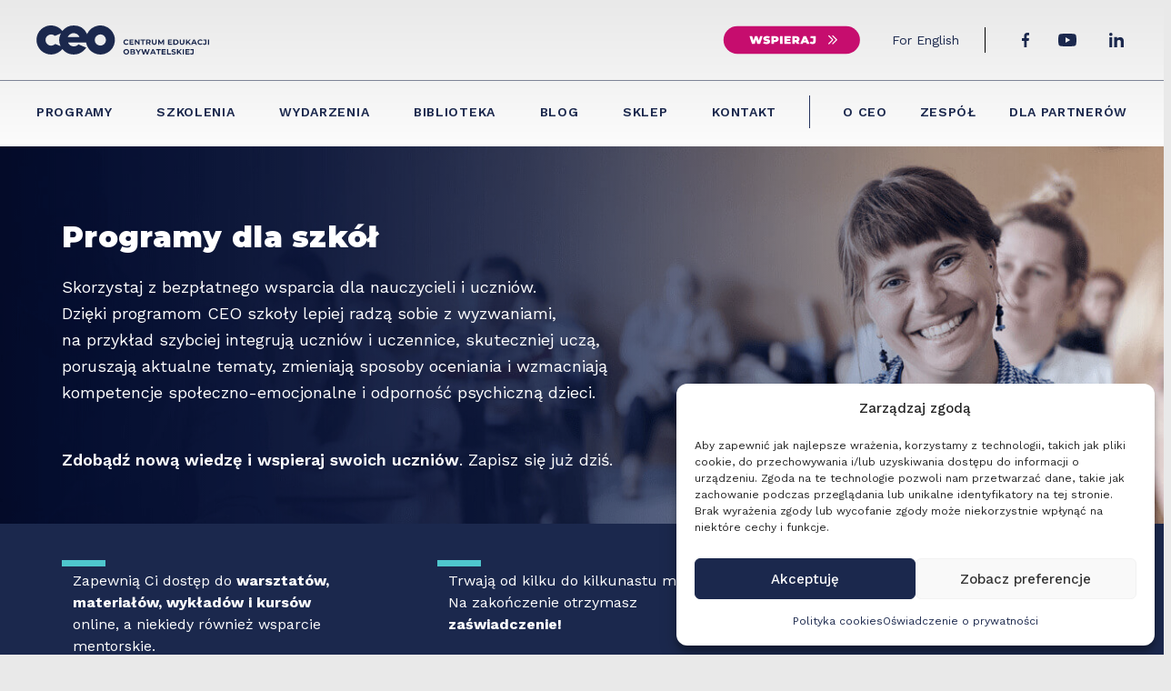

--- FILE ---
content_type: text/html; charset=UTF-8
request_url: https://ceo.org.pl/programy/
body_size: 215861
content:
<!DOCTYPE html>
<html lang="pl-PL">

<head data-teleport>
    <meta charset="UTF-8">
    <meta name="viewport" content="width=device-width, initial-scale=1">
    <link rel="profile" href="http://gmpg.org/xfn/11">
    <link rel="icon" type="image/png" href="https://ceo.org.pl/wp-content/themes/miyoViteWP/assets/images/favicon.png">
    <link rel="pingback" href="https://ceo.org.pl/xmlrpc.php">
	<meta name="facebook-domain-verification" content="mq2eoq5ezom3jp9p8nm85qifyhen4r" />
    <meta name='robots' content='index, follow, max-image-preview:large, max-snippet:-1, max-video-preview:-1' />

	<!-- This site is optimized with the Yoast SEO plugin v22.8 - https://yoast.com/wordpress/plugins/seo/ -->
	<title>Programy - Centrum Edukacji Obywatelskiej | szkolenia i kursy dla nauczycieli</title>
	<meta name="description" content="Dzięki nim szkoły lepiej radzą sobie z wyzwaniami. Na przykład: zmieniają sposób oceniania, poruszają temat zmiany klimatu, wykorzystują filmy oraz rozwijają samorządność." />
	<link rel="canonical" href="https://ceo.org.pl/programy/" />
	<meta property="og:locale" content="pl_PL" />
	<meta property="og:type" content="article" />
	<meta property="og:title" content="Programy - Centrum Edukacji Obywatelskiej | szkolenia i kursy dla nauczycieli" />
	<meta property="og:description" content="Dzięki nim szkoły lepiej radzą sobie z wyzwaniami. Na przykład: zmieniają sposób oceniania, poruszają temat zmiany klimatu, wykorzystują filmy oraz rozwijają samorządność." />
	<meta property="og:url" content="https://ceo.org.pl/programy/" />
	<meta property="og:site_name" content="Centrum Edukacji Obywatelskiej | szkolenia i kursy dla nauczycieli" />
	<meta property="article:modified_time" content="2026-01-15T14:42:42+00:00" />
	<meta property="og:image" content="https://ceo.org.pl/wp-content/uploads/2024/08/unnamed-4.png" />
	<meta property="og:image:width" content="732" />
	<meta property="og:image:height" content="686" />
	<meta property="og:image:type" content="image/png" />
	<meta name="twitter:card" content="summary_large_image" />
	<meta name="twitter:label1" content="Szacowany czas czytania" />
	<meta name="twitter:data1" content="1 minuta" />
	<meta name="twitter:label2" content="Written by" />
	<meta name="twitter:data2" content="miyo_studio" />
	<script type="application/ld+json" class="yoast-schema-graph">{"@context":"https://schema.org","@graph":[{"@type":"WebPage","@id":"https://ceo.org.pl/programy/","url":"https://ceo.org.pl/programy/","name":"Programy - Centrum Edukacji Obywatelskiej | szkolenia i kursy dla nauczycieli","isPartOf":{"@id":"https://ceo.org.pl/#website"},"primaryImageOfPage":{"@id":"https://ceo.org.pl/programy/#primaryimage"},"image":{"@id":"https://ceo.org.pl/programy/#primaryimage"},"thumbnailUrl":"https://ceo.org.pl/wp-content/uploads/2026/01/Programy_CEO-1.jpg","datePublished":"2022-04-20T07:34:26+00:00","dateModified":"2026-01-15T14:42:42+00:00","description":"Dzięki nim szkoły lepiej radzą sobie z wyzwaniami. Na przykład: zmieniają sposób oceniania, poruszają temat zmiany klimatu, wykorzystują filmy oraz rozwijają samorządność.","inLanguage":"pl-PL","potentialAction":[{"@type":"ReadAction","target":["https://ceo.org.pl/programy/"]}]},{"@type":"ImageObject","inLanguage":"pl-PL","@id":"https://ceo.org.pl/programy/#primaryimage","url":"https://ceo.org.pl/wp-content/uploads/2026/01/Programy_CEO-1.jpg","contentUrl":"https://ceo.org.pl/wp-content/uploads/2026/01/Programy_CEO-1.jpg","width":1334,"height":482,"caption":"Uśmiechnięta kobieta - tło programy"},{"@type":"WebSite","@id":"https://ceo.org.pl/#website","url":"https://ceo.org.pl/","name":"Centrum Edukacji Obywatelskiej | szkolenia i kursy dla nauczycieli","description":"Centrum Edukacji Obywatelskiej | szkolenia i kursy dla nauczycieli","potentialAction":[{"@type":"SearchAction","target":{"@type":"EntryPoint","urlTemplate":"https://ceo.org.pl/?s={search_term_string}"},"query-input":"required name=search_term_string"}],"inLanguage":"pl-PL"}]}</script>
	<!-- / Yoast SEO plugin. -->


<link rel="alternate" type="application/rss+xml" title="Centrum Edukacji Obywatelskiej | szkolenia i kursy dla nauczycieli &raquo; Kanał z wpisami" href="https://ceo.org.pl/feed/" />
<link rel="alternate" type="application/rss+xml" title="Centrum Edukacji Obywatelskiej | szkolenia i kursy dla nauczycieli &raquo; Kanał z komentarzami" href="https://ceo.org.pl/comments/feed/" />
<link rel="alternate" title="oEmbed (JSON)" type="application/json+oembed" href="https://ceo.org.pl/wp-json/oembed/1.0/embed?url=https%3A%2F%2Fceo.org.pl%2Fprogramy%2F" />
<link rel="alternate" title="oEmbed (XML)" type="text/xml+oembed" href="https://ceo.org.pl/wp-json/oembed/1.0/embed?url=https%3A%2F%2Fceo.org.pl%2Fprogramy%2F&#038;format=xml" />
<style id='wp-img-auto-sizes-contain-inline-css' type='text/css'>
img:is([sizes=auto i],[sizes^="auto," i]){contain-intrinsic-size:3000px 1500px}
/*# sourceURL=wp-img-auto-sizes-contain-inline-css */
</style>
<link rel='stylesheet' id='dashicons-css' href='https://ceo.org.pl/wp-includes/css/dashicons.min.css?ver=6.9' type='text/css' media='all' />
<link rel='stylesheet' id='post-views-counter-frontend-css' href='https://ceo.org.pl/wp-content/plugins/post-views-counter/css/frontend.min.css?ver=1.5.5' type='text/css' media='all' />
<style id='wp-emoji-styles-inline-css' type='text/css'>

	img.wp-smiley, img.emoji {
		display: inline !important;
		border: none !important;
		box-shadow: none !important;
		height: 1em !important;
		width: 1em !important;
		margin: 0 0.07em !important;
		vertical-align: -0.1em !important;
		background: none !important;
		padding: 0 !important;
	}
/*# sourceURL=wp-emoji-styles-inline-css */
</style>
<style id='classic-theme-styles-inline-css' type='text/css'>
/*! This file is auto-generated */
.wp-block-button__link{color:#fff;background-color:#32373c;border-radius:9999px;box-shadow:none;text-decoration:none;padding:calc(.667em + 2px) calc(1.333em + 2px);font-size:1.125em}.wp-block-file__button{background:#32373c;color:#fff;text-decoration:none}
/*# sourceURL=/wp-includes/css/classic-themes.min.css */
</style>
<link rel='stylesheet' id='cmplz-general-css' href='https://ceo.org.pl/wp-content/plugins/complianz-gdpr/assets/css/cookieblocker.min.css?ver=1763652009' type='text/css' media='all' />
<link rel='stylesheet' id='elementor-icons-css' href='https://ceo.org.pl/wp-content/plugins/elementor/assets/lib/eicons/css/elementor-icons.min.css?ver=5.29.0' type='text/css' media='all' />
<link rel='stylesheet' id='elementor-frontend-css' href='https://ceo.org.pl/wp-content/plugins/elementor/assets/css/frontend-lite.min.css?ver=3.21.8' type='text/css' media='all' />
<link rel='stylesheet' id='swiper-css' href='https://ceo.org.pl/wp-content/plugins/elementor/assets/lib/swiper/v8/css/swiper.min.css?ver=8.4.5' type='text/css' media='all' />
<link rel='stylesheet' id='elementor-post-5936-css' href='https://ceo.org.pl/wp-content/uploads/elementor/css/post-5936.css?ver=1765550356' type='text/css' media='all' />
<link rel='stylesheet' id='elementor-pro-css' href='https://ceo.org.pl/wp-content/plugins/elementor-pro/assets/css/frontend-lite.min.css?ver=3.7.7' type='text/css' media='all' />
<link rel='stylesheet' id='elementor-global-css' href='https://ceo.org.pl/wp-content/uploads/elementor/css/global.css?ver=1765550356' type='text/css' media='all' />
<link data-service="google-fonts" data-category="marketing" rel='stylesheet' id='google-fonts-1-css' data-href='https://fonts.googleapis.com/css?family=Montserrat%3A100%2C100italic%2C200%2C200italic%2C300%2C300italic%2C400%2C400italic%2C500%2C500italic%2C600%2C600italic%2C700%2C700italic%2C800%2C800italic%2C900%2C900italic&#038;display=auto&#038;subset=latin-ext&#038;ver=6.9' type='text/css' media='all' />
<link rel="preconnect" href="https://fonts.gstatic.com/" crossorigin><script type="text/javascript" src="https://ceo.org.pl/wp-includes/js/jquery/jquery.min.js?ver=3.7.1" id="jquery-core-js"></script>
<script type="text/javascript" src="https://ceo.org.pl/wp-includes/js/jquery/jquery-migrate.min.js?ver=3.4.1" id="jquery-migrate-js"></script>
<link rel="https://api.w.org/" href="https://ceo.org.pl/wp-json/" /><link rel="alternate" title="JSON" type="application/json" href="https://ceo.org.pl/wp-json/wp/v2/pages/36" /><link rel="EditURI" type="application/rsd+xml" title="RSD" href="https://ceo.org.pl/xmlrpc.php?rsd" />
<meta name="generator" content="WordPress 6.9" />
<link rel='shortlink' href='https://ceo.org.pl/?p=36' />
			<style>.cmplz-hidden {
					display: none !important;
				}</style><meta name="generator" content="Elementor 3.21.8; features: e_optimized_assets_loading, e_optimized_css_loading, additional_custom_breakpoints; settings: css_print_method-external, google_font-enabled, font_display-auto">
<link rel="icon" href="https://ceo.org.pl/wp-content/uploads/2022/11/cropped-C-32x32.png" sizes="32x32" />
<link rel="icon" href="https://ceo.org.pl/wp-content/uploads/2022/11/cropped-C-192x192.png" sizes="192x192" />
<link rel="apple-touch-icon" href="https://ceo.org.pl/wp-content/uploads/2022/11/cropped-C-180x180.png" />
<meta name="msapplication-TileImage" content="https://ceo.org.pl/wp-content/uploads/2022/11/cropped-C-270x270.png" />
		<style type="text/css" id="wp-custom-css">
			.page-template-aktualnosci label[for="other"], .page-template-aktualnosci #other {
  display: none;
}

.content .wp-block-button a {
	text-decoration-line: none;
}


/* Zespol */
.rest-row h2 {
	z-index: 10;
}

.cmplz-cookiebanner .cmplz-links a.cmplz-link {
	text-decoration: none;
}

details.cmplz-category {
	display: block !important;
	position: relative;
	summary {
		position: static !important;
	}
}

details.cmplz-category.cmplz-preferences {
	display: none !important;
}

h2.main-site-titleh2 {
	line-height: 1.25;
	font-size: 1.4rem;
}

@media only screen and (max-width: 900px) {
	h1.main-site-title {
		font-size: 1.8rem;
		line-height: 1.2;
	}

	h2.main-site-titleh2 {
		line-height: 1.2;
		font-size: 1.1rem;
	}
	
	span.close-btn-nie-mysl-o-wrzesniu {
		top: 0;
	}
}

.link-pay {
	width: 100%;
	margin: 2% 0;
	a {
	color: white;
}
}

/* Baner cookies  */

button.cmplz-btn.cmplz-deny {
	display: none;
}

.cmplz-categories-visible button.cmplz-btn.cmplz-deny {
    display: block;
}

@media (min-width: 1024px) {
    #sticky-nav .container {
        padding-left: 0 !important;
    }
	#sticky-nav .pt-7.ml-4 {
		margin-left: 0 !important;
	}
}		</style>
		    <script type="module" crossorigin src="/wp-content/themes/miyoViteWP/dist/assets/main.2db56d3d.js"></script>
<link rel="stylesheet" href="/wp-content/themes/miyoViteWP/dist/assets/main.d0ab6d7d.css">
    <link rel="stylesheet" href="/wp-content/themes/miyoViteWP/mystyle.css?ver=1.0.2">
	<script>(function(d){var s = d.createElement("script");s.setAttribute("data-account", "eYU1OHd2nu");s.setAttribute("src", "https://cdn.userway.org/widget.js");(d.body || d.head).appendChild(s);})(document)</script><noscript>Please ensure Javascript is enabled for purposes of <a href="https://userway.org">website accessibility</a></noscript>
<!-- MailerLite Universal -->
<script>
    (function(w,d,e,u,f,l,n){w[f]=w[f]||function(){(w[f].q=w[f].q||[])
    .push(arguments);},l=d.createElement(e),l.async=1,l.src=u,
    n=d.getElementsByTagName(e)[0],n.parentNode.insertBefore(l,n);})
    (window,document,'script','https://assets.mailerlite.com/js/universal.js','ml');
    ml('account', '1425399');
</script>
<!-- End MailerLite Universal -->
<script type="text/plain" data-service="google-analytics" data-category="statistics" async data-cmplz-src="https://www.googletagmanager.com/gtag/js?id=G-JYY65MJ2J4"></script>
<script>
  window.dataLayer = window.dataLayer || [];
  function gtag(){dataLayer.push(arguments);}
  gtag('js', new Date());

  gtag('config', 'G-JYY65MJ2J4');
</script>

<!-- Meta Pixel Code -->
<script>
!function(f,b,e,v,n,t,s)
{if(f.fbq)return;n=f.fbq=function(){n.callMethod?
n.callMethod.apply(n,arguments):n.queue.push(arguments)};
if(!f._fbq)f._fbq=n;n.push=n;n.loaded=!0;n.version='2.0';
n.queue=[];t=b.createElement(e);t.async=!0;
t.src=v;s=b.getElementsByTagName(e)[0];
s.parentNode.insertBefore(t,s)}(window, document,'script',
'https://connect.facebook.net/en_US/fbevents.js');
fbq('init', '1510151032472010');
fbq('track', 'PageView');
</script>
<noscript><img height="1" width="1" style="display:none"
src="https://www.facebook.com/tr?id=1510151032472010&ev=PageView&noscript=1"
/></noscript>
<!-- End Meta Pixel Code -->
 <!-- Google Tag Manager -->
<script>(function(w,d,s,l,i){w[l]=w[l]||[];w[l].push({'gtm.start':
new Date().getTime(),event:'gtm.js'});var f=d.getElementsByTagName(s)[0],
j=d.createElement(s),dl=l!='dataLayer'?'&l='+l:'';j.async=true;j.src=
'https://www.googletagmanager.com/gtm.js?id='+i+dl;f.parentNode.insertBefore(j,f);
})(window,document,'script','dataLayer','GTM-TR5XNBRK');</script>
<!-- End Google Tag Manager -->
 
<style id='global-styles-inline-css' type='text/css'>
:root{--wp--preset--aspect-ratio--square: 1;--wp--preset--aspect-ratio--4-3: 4/3;--wp--preset--aspect-ratio--3-4: 3/4;--wp--preset--aspect-ratio--3-2: 3/2;--wp--preset--aspect-ratio--2-3: 2/3;--wp--preset--aspect-ratio--16-9: 16/9;--wp--preset--aspect-ratio--9-16: 9/16;--wp--preset--color--black: #000000;--wp--preset--color--cyan-bluish-gray: #abb8c3;--wp--preset--color--white: #ffffff;--wp--preset--color--pale-pink: #f78da7;--wp--preset--color--vivid-red: #cf2e2e;--wp--preset--color--luminous-vivid-orange: #ff6900;--wp--preset--color--luminous-vivid-amber: #fcb900;--wp--preset--color--light-green-cyan: #7bdcb5;--wp--preset--color--vivid-green-cyan: #00d084;--wp--preset--color--pale-cyan-blue: #8ed1fc;--wp--preset--color--vivid-cyan-blue: #0693e3;--wp--preset--color--vivid-purple: #9b51e0;--wp--preset--gradient--vivid-cyan-blue-to-vivid-purple: linear-gradient(135deg,rgb(6,147,227) 0%,rgb(155,81,224) 100%);--wp--preset--gradient--light-green-cyan-to-vivid-green-cyan: linear-gradient(135deg,rgb(122,220,180) 0%,rgb(0,208,130) 100%);--wp--preset--gradient--luminous-vivid-amber-to-luminous-vivid-orange: linear-gradient(135deg,rgb(252,185,0) 0%,rgb(255,105,0) 100%);--wp--preset--gradient--luminous-vivid-orange-to-vivid-red: linear-gradient(135deg,rgb(255,105,0) 0%,rgb(207,46,46) 100%);--wp--preset--gradient--very-light-gray-to-cyan-bluish-gray: linear-gradient(135deg,rgb(238,238,238) 0%,rgb(169,184,195) 100%);--wp--preset--gradient--cool-to-warm-spectrum: linear-gradient(135deg,rgb(74,234,220) 0%,rgb(151,120,209) 20%,rgb(207,42,186) 40%,rgb(238,44,130) 60%,rgb(251,105,98) 80%,rgb(254,248,76) 100%);--wp--preset--gradient--blush-light-purple: linear-gradient(135deg,rgb(255,206,236) 0%,rgb(152,150,240) 100%);--wp--preset--gradient--blush-bordeaux: linear-gradient(135deg,rgb(254,205,165) 0%,rgb(254,45,45) 50%,rgb(107,0,62) 100%);--wp--preset--gradient--luminous-dusk: linear-gradient(135deg,rgb(255,203,112) 0%,rgb(199,81,192) 50%,rgb(65,88,208) 100%);--wp--preset--gradient--pale-ocean: linear-gradient(135deg,rgb(255,245,203) 0%,rgb(182,227,212) 50%,rgb(51,167,181) 100%);--wp--preset--gradient--electric-grass: linear-gradient(135deg,rgb(202,248,128) 0%,rgb(113,206,126) 100%);--wp--preset--gradient--midnight: linear-gradient(135deg,rgb(2,3,129) 0%,rgb(40,116,252) 100%);--wp--preset--font-size--small: 13px;--wp--preset--font-size--medium: 20px;--wp--preset--font-size--large: 36px;--wp--preset--font-size--x-large: 42px;--wp--preset--spacing--20: 0.44rem;--wp--preset--spacing--30: 0.67rem;--wp--preset--spacing--40: 1rem;--wp--preset--spacing--50: 1.5rem;--wp--preset--spacing--60: 2.25rem;--wp--preset--spacing--70: 3.38rem;--wp--preset--spacing--80: 5.06rem;--wp--preset--shadow--natural: 6px 6px 9px rgba(0, 0, 0, 0.2);--wp--preset--shadow--deep: 12px 12px 50px rgba(0, 0, 0, 0.4);--wp--preset--shadow--sharp: 6px 6px 0px rgba(0, 0, 0, 0.2);--wp--preset--shadow--outlined: 6px 6px 0px -3px rgb(255, 255, 255), 6px 6px rgb(0, 0, 0);--wp--preset--shadow--crisp: 6px 6px 0px rgb(0, 0, 0);}:where(.is-layout-flex){gap: 0.5em;}:where(.is-layout-grid){gap: 0.5em;}body .is-layout-flex{display: flex;}.is-layout-flex{flex-wrap: wrap;align-items: center;}.is-layout-flex > :is(*, div){margin: 0;}body .is-layout-grid{display: grid;}.is-layout-grid > :is(*, div){margin: 0;}:where(.wp-block-columns.is-layout-flex){gap: 2em;}:where(.wp-block-columns.is-layout-grid){gap: 2em;}:where(.wp-block-post-template.is-layout-flex){gap: 1.25em;}:where(.wp-block-post-template.is-layout-grid){gap: 1.25em;}.has-black-color{color: var(--wp--preset--color--black) !important;}.has-cyan-bluish-gray-color{color: var(--wp--preset--color--cyan-bluish-gray) !important;}.has-white-color{color: var(--wp--preset--color--white) !important;}.has-pale-pink-color{color: var(--wp--preset--color--pale-pink) !important;}.has-vivid-red-color{color: var(--wp--preset--color--vivid-red) !important;}.has-luminous-vivid-orange-color{color: var(--wp--preset--color--luminous-vivid-orange) !important;}.has-luminous-vivid-amber-color{color: var(--wp--preset--color--luminous-vivid-amber) !important;}.has-light-green-cyan-color{color: var(--wp--preset--color--light-green-cyan) !important;}.has-vivid-green-cyan-color{color: var(--wp--preset--color--vivid-green-cyan) !important;}.has-pale-cyan-blue-color{color: var(--wp--preset--color--pale-cyan-blue) !important;}.has-vivid-cyan-blue-color{color: var(--wp--preset--color--vivid-cyan-blue) !important;}.has-vivid-purple-color{color: var(--wp--preset--color--vivid-purple) !important;}.has-black-background-color{background-color: var(--wp--preset--color--black) !important;}.has-cyan-bluish-gray-background-color{background-color: var(--wp--preset--color--cyan-bluish-gray) !important;}.has-white-background-color{background-color: var(--wp--preset--color--white) !important;}.has-pale-pink-background-color{background-color: var(--wp--preset--color--pale-pink) !important;}.has-vivid-red-background-color{background-color: var(--wp--preset--color--vivid-red) !important;}.has-luminous-vivid-orange-background-color{background-color: var(--wp--preset--color--luminous-vivid-orange) !important;}.has-luminous-vivid-amber-background-color{background-color: var(--wp--preset--color--luminous-vivid-amber) !important;}.has-light-green-cyan-background-color{background-color: var(--wp--preset--color--light-green-cyan) !important;}.has-vivid-green-cyan-background-color{background-color: var(--wp--preset--color--vivid-green-cyan) !important;}.has-pale-cyan-blue-background-color{background-color: var(--wp--preset--color--pale-cyan-blue) !important;}.has-vivid-cyan-blue-background-color{background-color: var(--wp--preset--color--vivid-cyan-blue) !important;}.has-vivid-purple-background-color{background-color: var(--wp--preset--color--vivid-purple) !important;}.has-black-border-color{border-color: var(--wp--preset--color--black) !important;}.has-cyan-bluish-gray-border-color{border-color: var(--wp--preset--color--cyan-bluish-gray) !important;}.has-white-border-color{border-color: var(--wp--preset--color--white) !important;}.has-pale-pink-border-color{border-color: var(--wp--preset--color--pale-pink) !important;}.has-vivid-red-border-color{border-color: var(--wp--preset--color--vivid-red) !important;}.has-luminous-vivid-orange-border-color{border-color: var(--wp--preset--color--luminous-vivid-orange) !important;}.has-luminous-vivid-amber-border-color{border-color: var(--wp--preset--color--luminous-vivid-amber) !important;}.has-light-green-cyan-border-color{border-color: var(--wp--preset--color--light-green-cyan) !important;}.has-vivid-green-cyan-border-color{border-color: var(--wp--preset--color--vivid-green-cyan) !important;}.has-pale-cyan-blue-border-color{border-color: var(--wp--preset--color--pale-cyan-blue) !important;}.has-vivid-cyan-blue-border-color{border-color: var(--wp--preset--color--vivid-cyan-blue) !important;}.has-vivid-purple-border-color{border-color: var(--wp--preset--color--vivid-purple) !important;}.has-vivid-cyan-blue-to-vivid-purple-gradient-background{background: var(--wp--preset--gradient--vivid-cyan-blue-to-vivid-purple) !important;}.has-light-green-cyan-to-vivid-green-cyan-gradient-background{background: var(--wp--preset--gradient--light-green-cyan-to-vivid-green-cyan) !important;}.has-luminous-vivid-amber-to-luminous-vivid-orange-gradient-background{background: var(--wp--preset--gradient--luminous-vivid-amber-to-luminous-vivid-orange) !important;}.has-luminous-vivid-orange-to-vivid-red-gradient-background{background: var(--wp--preset--gradient--luminous-vivid-orange-to-vivid-red) !important;}.has-very-light-gray-to-cyan-bluish-gray-gradient-background{background: var(--wp--preset--gradient--very-light-gray-to-cyan-bluish-gray) !important;}.has-cool-to-warm-spectrum-gradient-background{background: var(--wp--preset--gradient--cool-to-warm-spectrum) !important;}.has-blush-light-purple-gradient-background{background: var(--wp--preset--gradient--blush-light-purple) !important;}.has-blush-bordeaux-gradient-background{background: var(--wp--preset--gradient--blush-bordeaux) !important;}.has-luminous-dusk-gradient-background{background: var(--wp--preset--gradient--luminous-dusk) !important;}.has-pale-ocean-gradient-background{background: var(--wp--preset--gradient--pale-ocean) !important;}.has-electric-grass-gradient-background{background: var(--wp--preset--gradient--electric-grass) !important;}.has-midnight-gradient-background{background: var(--wp--preset--gradient--midnight) !important;}.has-small-font-size{font-size: var(--wp--preset--font-size--small) !important;}.has-medium-font-size{font-size: var(--wp--preset--font-size--medium) !important;}.has-large-font-size{font-size: var(--wp--preset--font-size--large) !important;}.has-x-large-font-size{font-size: var(--wp--preset--font-size--x-large) !important;}
/*# sourceURL=global-styles-inline-css */
</style>
</head>

<body data-cmplz=1 class="wp-singular page-template page-template-templates page-template-programy page-template-templatesprogramy-php page page-id-36 wp-theme-miyoViteWP singular elementor-default elementor-kit-5936 elementor-page elementor-page-36" itemscope itemtype="https://schema.org/WebPage">
<!-- Google Tag Manager (noscript) -->
<noscript><iframe src="https://www.googletagmanager.com/ns.html?id=GTM-TR5XNBRK"
height="0" width="0" style="display:none;visibility:hidden"></iframe></noscript>
<!-- End Google Tag Manager (noscript) -->

	<header id="site-header" class="surface">
        <div class='border-b border-primary-200'>
            <div class='container relative mx-auto'>
                <div class='flex flex-wrap items-center pt-6 pb-4 md:py-6'>
                    <div class=''><a href="/"><img class="w-40 md:w-auto" src="https://ceo.org.pl/wp-content/uploads/2022/04/CEO_logotyp-1.svg" alt="Logo CEO - Centrum Edukacji Obywatelskiej" /></a></div>

                    <div class='ml-auto  items-center hidden lg:flex lg:flex-wrap'>
                        	<!-- Przcysik Przekaż 1,5% podatku - do odkomentowania w styczniu 2026
     <a href="https://ceo.org.pl/aktualnosci_ceo/15-podatku-dla-ceo/" style="margin-right: 21px;">
		<img src="/wp-content/themes/miyoViteWP/dist/assets/przekaz.svg" style="height: 40px">
	</a> -->

    	<a href="/wspieraj" style="margin-right: 30px;">
		<img src="/wp-content/themes/miyoViteWP/dist/assets/wspieraj.svg" alt="Wspieraj" style="height: 40px">
	</a>
<a class="text-sm" href="/english">
    For English
</a>

<svg class="mr-10 ml-7  stroke-current"
    xmlns="http://www.w3.org/2000/svg" width="1" height="28" viewBox="0 0 0.5 28">
    <line id="Line_571" data-name="Line 571" y2="28" transform="translate(0.25)" fill="none" stroke=""
        stroke-width="1" />
</svg>
<a href="https://www.facebook.com/fundacjaCEO" target="_blank" id="header-fb-btn" aria-label="Facebook">
    <svg class="fill-current" xmlns="http://www.w3.org/2000/svg" width="8" height="16" viewBox="0 0 8 16">
        <path id="_5305153_fb_facebook_facebook_logo_icon" data-name="5305153_fb_facebook_facebook logo_icon"
            d="M127.4,8.932l.415-2.874h-2.594V4.193a1.4,1.4,0,0,1,1.524-1.553h1.179V.194A13.553,13.553,0,0,0,125.829,0c-2.136,0-3.532,1.376-3.532,3.868v2.19h-2.374V8.932H122.3v6.947a8.9,8.9,0,0,0,2.922,0V8.932Z"
            transform="translate(-119.922 0)" fill="" />
    </svg>

</a>
<a class="ml-8" href="https://www.youtube.com/c/FundacjaCentrumEdukacjiObywatelskiejCEO" target="_blank" aria-label="YouTube">
    <svg class="fill-current" xmlns="http://www.w3.org/2000/svg" width="20.348" height="14.243"
        viewBox="0 0 20.348 14.243">
        <path id="_5305164_play_video_youtube_youtube_logo_icon"
            data-name="5305164_play_video_youtube_youtube logo_icon"
            d="M19.923,79.024a2.548,2.548,0,0,0-1.8-1.8c-1.587-.425-7.95-.425-7.95-.425s-6.363,0-7.95.425a2.548,2.548,0,0,0-1.8,1.8,28.424,28.424,0,0,0,0,9.8,2.548,2.548,0,0,0,1.8,1.8c1.587.425,7.95.425,7.95.425s6.363,0,7.95-.425a2.548,2.548,0,0,0,1.8-1.8,26.484,26.484,0,0,0,.425-4.9A26.487,26.487,0,0,0,19.923,79.024ZM8.139,86.974v-6.1l5.286,3.052L8.139,86.974Z"
            transform="translate(0 -76.8)" fill="" />
    </svg>

</a>
<a class="ml-8" href="https://pl.linkedin.com/company/fundacjaceo" target="_blank" aria-label="LinkedIn">
    <svg class="fill-current" id="LinkedIn_Icon" data-name="LinkedIn Icon" xmlns="http://www.w3.org/2000/svg"
        xmlns:xlink="http://www.w3.org/1999/xlink" width="24" height="24" viewBox="0 0 24 24">
        <defs>
            <clipPath id="clip-path">
                <rect id="Rectangle_1364" data-name="Rectangle 1364" width="24" height="24" fill="#fff" stroke="#707070"
                    stroke-width="1" />
            </clipPath>
            <clipPath id="clip-path-2">
                <rect id="Rectangle_952" data-name="Rectangle 952" width="16" height="15.999" transform="translate(0 0)"
                    fill="#26345e" />
            </clipPath>
        </defs>
        <g id="Mask_Group_28" data-name="Mask Group 28" clip-path="url(#clip-path)">
            <g id="Group_5416" data-name="Group 5416" transform="translate(-2 1)">
                <rect id="Rectangle_951" data-name="Rectangle 951" width="3" height="11" transform="translate(6.25 8)"
                    fill="" />
                <g id="Group_4198" data-name="Group 4198" transform="translate(6 3)">
                    <g id="Group_4197" data-name="Group 4197" clip-path="url(#clip-path-2)">
                        <path id="Path_3973" data-name="Path 3973"
                            d="M1.836,3.573A1.812,1.812,0,0,1,0,1.787,1.812,1.812,0,0,1,1.836,0,1.812,1.812,0,0,1,3.672,1.787,1.812,1.812,0,0,1,1.836,3.573"
                            fill="" />
                        <path id="Path_3974" data-name="Path 3974"
                            d="M15.742,15.937H12.594V10.261c0-3.411-4.2-3.153-4.2,0v5.676H5.25V4.8H8.4V6.584c1.465-2.619,7.344-2.813,7.344,2.508Z"
                            transform="translate(0.258 0.062)" fill="" />
                    </g>
                </g>
            </g>
        </g>
    </svg>
</a>

<!-- <a id="uweevent" class="ml-10 uweevent " href="#" aria-label="Menu dostępności">
    <svg class="fill-current pointer-events-none" id="Accessibility_Icon" data-name="Accessibility Icon"
        xmlns="http://www.w3.org/2000/svg" width="36" height="36" viewBox="0 0 36 36">
        <path id="Path_3635" data-name="Path 3635" d="M18,0A18,18,0,1,1,0,18,18,18,0,0,1,18,0Z" fill="" />
        <path class="fill-current text-gray-100"
            id="Path_3419" data-name="Path 3419"
            d="M12.044,2a2.117,2.117,0,0,1,2.01,2.209,2.117,2.117,0,0,1-2.01,2.209,2.117,2.117,0,0,1-2.01-2.209A2.123,2.123,0,0,1,12.044,2Zm9.044,7.731h-6.03V24.089h-2.01V17.462H11.039v6.627H9.029V9.731H3V7.522H21.088Z"
            transform="translate(5.955 4.956)" fill="" />
    </svg>
</a> -->
                    </div>
                    <div id="mobile_nav_container" class='ml-auto lg:hidden'>
                        <button class=" menu-toggle " aria-controls="primary-menu" aria-expanded="false" aria-label="Menu">
                            <svg class="open" xmlns="http://www.w3.org/2000/svg" width="28" height="26"
                                viewBox="0 0 28 26">
                                <g id="Group_6" data-name="Group 6" transform="translate(-81 -41.1)">
                                    <line id="Line_1" data-name="Line 1" x2="28" transform="translate(81 43.1)"
                                        fill="none" stroke="#26345e" stroke-width="4" />
                                    <line id="Line_2" data-name="Line 2" x2="20.233" transform="translate(81 54.1)"
                                        fill="none" stroke="#26345e" stroke-width="4" />
                                    <line id="Line_3" data-name="Line 3" x2="28" transform="translate(81 65.1)"
                                        fill="none" stroke="#26345e" stroke-width="4" />
                                </g>
                            </svg>
                            <svg class="close" xmlns="http://www.w3.org/2000/svg" width="26.828" height="26.828"
                                viewBox="0 0 26.828 26.828">
                                <g id="Group_5203" data-name="Group 5203" transform="translate(-318.586 -34.586)">
                                    <line id="Line_383" data-name="Line 383" x2="24" y2="24"
                                        transform="translate(344 36) rotate(90)" fill="none" stroke="#26345e"
                                        stroke-width="4" />
                                    <line id="Line_384" data-name="Line 384" x1="24" y2="24"
                                        transform="translate(344 36) rotate(90)" fill="none" stroke="#26345e"
                                        stroke-width="4" />
                                </g>
                            </svg>

                        </button>
                        <ul class="pb-3">
                            <div class='flex items-center font-medium text-white  px-4 py-8 border-b border-green-100'>
                                	<!-- Przcysik Przekaż 1,5% podatku - do odkomentowania w styczniu 2026
     <a href="https://ceo.org.pl/aktualnosci_ceo/15-podatku-dla-ceo/" style="margin-right: 21px;">
		<img src="/wp-content/themes/miyoViteWP/dist/assets/przekaz.svg" style="height: 40px">
	</a> -->

        <a href="/wspieraj" style="margin-right: 30px;">
		<img src="/wp-content/themes/miyoViteWP/dist/assets/wspierajmobile.svg" alt="Wspieraj" style="height: 40px">
	</a> 
<a class="text-sm" href="/english">
    For English
</a>

<svg class="mr-10 ml-auto stroke-current"
    xmlns="http://www.w3.org/2000/svg" width="1" height="28" viewBox="0 0 0.5 28">
    <line id="Line_571" data-name="Line 571" y2="28" transform="translate(0.25)" fill="none" stroke=""
        stroke-width="1" />
</svg>
<a href="https://www.facebook.com/fundacjaCEO" target="_blank" id="header-fb-btn" aria-label="Facebook">
    <svg class="fill-current" xmlns="http://www.w3.org/2000/svg" width="8" height="16" viewBox="0 0 8 16">
        <path id="_5305153_fb_facebook_facebook_logo_icon" data-name="5305153_fb_facebook_facebook logo_icon"
            d="M127.4,8.932l.415-2.874h-2.594V4.193a1.4,1.4,0,0,1,1.524-1.553h1.179V.194A13.553,13.553,0,0,0,125.829,0c-2.136,0-3.532,1.376-3.532,3.868v2.19h-2.374V8.932H122.3v6.947a8.9,8.9,0,0,0,2.922,0V8.932Z"
            transform="translate(-119.922 0)" fill="" />
    </svg>

</a>
<a class="ml-8" href="https://www.youtube.com/c/FundacjaCentrumEdukacjiObywatelskiejCEO" target="_blank" aria-label="YouTube">
    <svg class="fill-current" xmlns="http://www.w3.org/2000/svg" width="20.348" height="14.243"
        viewBox="0 0 20.348 14.243">
        <path id="_5305164_play_video_youtube_youtube_logo_icon"
            data-name="5305164_play_video_youtube_youtube logo_icon"
            d="M19.923,79.024a2.548,2.548,0,0,0-1.8-1.8c-1.587-.425-7.95-.425-7.95-.425s-6.363,0-7.95.425a2.548,2.548,0,0,0-1.8,1.8,28.424,28.424,0,0,0,0,9.8,2.548,2.548,0,0,0,1.8,1.8c1.587.425,7.95.425,7.95.425s6.363,0,7.95-.425a2.548,2.548,0,0,0,1.8-1.8,26.484,26.484,0,0,0,.425-4.9A26.487,26.487,0,0,0,19.923,79.024ZM8.139,86.974v-6.1l5.286,3.052L8.139,86.974Z"
            transform="translate(0 -76.8)" fill="" />
    </svg>

</a>
<a class="ml-8" href="https://pl.linkedin.com/company/fundacjaceo" target="_blank" aria-label="LinkedIn">
    <svg class="fill-current" id="LinkedIn_Icon" data-name="LinkedIn Icon" xmlns="http://www.w3.org/2000/svg"
        xmlns:xlink="http://www.w3.org/1999/xlink" width="24" height="24" viewBox="0 0 24 24">
        <defs>
            <clipPath id="clip-path">
                <rect id="Rectangle_1364" data-name="Rectangle 1364" width="24" height="24" fill="#fff" stroke="#707070"
                    stroke-width="1" />
            </clipPath>
            <clipPath id="clip-path-2">
                <rect id="Rectangle_952" data-name="Rectangle 952" width="16" height="15.999" transform="translate(0 0)"
                    fill="#26345e" />
            </clipPath>
        </defs>
        <g id="Mask_Group_28" data-name="Mask Group 28" clip-path="url(#clip-path)">
            <g id="Group_5416" data-name="Group 5416" transform="translate(-2 1)">
                <rect id="Rectangle_951" data-name="Rectangle 951" width="3" height="11" transform="translate(6.25 8)"
                    fill="" />
                <g id="Group_4198" data-name="Group 4198" transform="translate(6 3)">
                    <g id="Group_4197" data-name="Group 4197" clip-path="url(#clip-path-2)">
                        <path id="Path_3973" data-name="Path 3973"
                            d="M1.836,3.573A1.812,1.812,0,0,1,0,1.787,1.812,1.812,0,0,1,1.836,0,1.812,1.812,0,0,1,3.672,1.787,1.812,1.812,0,0,1,1.836,3.573"
                            fill="" />
                        <path id="Path_3974" data-name="Path 3974"
                            d="M15.742,15.937H12.594V10.261c0-3.411-4.2-3.153-4.2,0v5.676H5.25V4.8H8.4V6.584c1.465-2.619,7.344-2.813,7.344,2.508Z"
                            transform="translate(0.258 0.062)" fill="" />
                    </g>
                </g>
            </g>
        </g>
    </svg>
</a>

<!-- <a id="uweevent" class="ml-10 uweevent " href="#" aria-label="Menu dostępności">
    <svg class="fill-current pointer-events-none" id="Accessibility_Icon" data-name="Accessibility Icon"
        xmlns="http://www.w3.org/2000/svg" width="36" height="36" viewBox="0 0 36 36">
        <path id="Path_3635" data-name="Path 3635" d="M18,0A18,18,0,1,1,0,18,18,18,0,0,1,18,0Z" fill="" />
        <path class="fill-current text-primary-100"
            id="Path_3419" data-name="Path 3419"
            d="M12.044,2a2.117,2.117,0,0,1,2.01,2.209,2.117,2.117,0,0,1-2.01,2.209,2.117,2.117,0,0,1-2.01-2.209A2.123,2.123,0,0,1,12.044,2Zm9.044,7.731h-6.03V24.089h-2.01V17.462H11.039v6.627H9.029V9.731H3V7.522H21.088Z"
            transform="translate(5.955 4.956)" fill="" />
    </svg>
</a> -->
                            </div>
                            <div class='text-base font-semibold uppercase'>
                                <div class='px-4 pt-4 pb-2'>
                                    <li id="menu-item-46" class="menu-item menu-item-type-post_type menu-item-object-page current-menu-item page_item page-item-36 current_page_item menu-item-46"><a href="https://ceo.org.pl/programy/" aria-current="page">Programy</a></li>
<li id="menu-item-5479" class="menu-item menu-item-type-custom menu-item-object-custom menu-item-5479"><a href="/szkolenia">Szkolenia</a></li>
<li id="menu-item-48" class="menu-item menu-item-type-post_type menu-item-object-page menu-item-48"><a href="https://ceo.org.pl/wydarzenia/">Wydarzenia</a></li>
<li id="menu-item-13967" class="menu-item menu-item-type-custom menu-item-object-custom menu-item-13967"><a target="_blank" href="https://biblioteka.ceo.org.pl/">Biblioteka</a></li>
<li id="menu-item-1838" class="menu-item menu-item-type-custom menu-item-object-custom menu-item-1838"><a href="/blog">Blog</a></li>
<li id="menu-item-10917" class="menu-item menu-item-type-custom menu-item-object-custom menu-item-10917"><a target="_blank" href="https://sklep.ceo.org.pl">Sklep</a></li>
<li id="menu-item-55" class="menu-item menu-item-type-post_type menu-item-object-page menu-item-55"><a href="https://ceo.org.pl/kontakt/">Kontakt</a></li>
                                </div>
                                <div class='mx-4 py-2  border-t border-green-100'>
                                    <li id="menu-item-56" class="menu-item menu-item-type-post_type menu-item-object-page menu-item-56"><a href="https://ceo.org.pl/o-ceo/">O CEO</a></li>
<li id="menu-item-599" class="menu-item menu-item-type-post_type menu-item-object-page menu-item-599"><a href="https://ceo.org.pl/zespol/">Zespół</a></li>
<li id="menu-item-58" class="menu-item menu-item-type-post_type menu-item-object-page menu-item-58"><a href="https://ceo.org.pl/dla-partnerow/">Dla partnerów</a></li>
                                </div>

                            </div>
                        </ul>
                    </div>

                </div>
            </div>

        </div>
        <div class='hidden lg:block nav_fixed'>
            <div class='container relative mx-auto'>
                <div class='flex flex-wrap items-center pt-4 pb-5'>
                    <nav id="site-navigation" class=" flex items-center justify-between w-full">


                        <ul
                            class="lg:flex flex-wrap primary-menu primary-menu2 w-full justify-between lg:pr-4 xl:pr-9 lg:-mx-2">
                            <li class="menu-item menu-item-type-post_type menu-item-object-page current-menu-item page_item page-item-36 current_page_item menu-item-46"><a href="https://ceo.org.pl/programy/" aria-current="page">Programy</a></li>
<li class="menu-item menu-item-type-custom menu-item-object-custom menu-item-5479"><a href="/szkolenia">Szkolenia</a></li>
<li class="menu-item menu-item-type-post_type menu-item-object-page menu-item-48"><a href="https://ceo.org.pl/wydarzenia/">Wydarzenia</a></li>
<li class="menu-item menu-item-type-custom menu-item-object-custom menu-item-13967"><a target="_blank" href="https://biblioteka.ceo.org.pl/">Biblioteka</a></li>
<li class="menu-item menu-item-type-custom menu-item-object-custom menu-item-1838"><a href="/blog">Blog</a></li>
<li class="menu-item menu-item-type-custom menu-item-object-custom menu-item-10917"><a target="_blank" href="https://sklep.ceo.org.pl">Sklep</a></li>
<li class="menu-item menu-item-type-post_type menu-item-object-page menu-item-55"><a href="https://ceo.org.pl/kontakt/">Kontakt</a></li>
                        </ul>
                        <svg class="ml-auto flex-shrink-0" xmlns="http://www.w3.org/2000/svg" width="1" height="36"
                            viewBox="0 0 0.5 36">
                            <line id="Line_522" data-name="Line 522" y2="36" transform="translate(0.25)" fill="none"
                                stroke="#26345e" stroke-width="1" />
                        </svg>

                        <ul class="lg:flex flex-wrap primary-menu flex-shrink-0">

                            <li class="menu-item menu-item-type-post_type menu-item-object-page menu-item-56"><a href="https://ceo.org.pl/o-ceo/">O CEO</a></li>
<li class="menu-item menu-item-type-post_type menu-item-object-page menu-item-599"><a href="https://ceo.org.pl/zespol/">Zespół</a></li>
<li class="menu-item menu-item-type-post_type menu-item-object-page menu-item-58"><a href="https://ceo.org.pl/dla-partnerow/">Dla partnerów</a></li>
                        </ul>
                    </nav>
                </div>
            </div>
        </div>
    </header>
    <div class="vue-app">
        <headerwp user="0"></headerwp>
    </div><!-- Facebook Pixel Code -->
<script>
!function(f,b,e,v,n,t,s)
{if(f.fbq)return;n=f.fbq=function(){n.callMethod?
n.callMethod.apply(n,arguments):n.queue.push(arguments)};
if(!f._fbq)f._fbq=n;n.push=n;n.loaded=!0;n.version='2.0';
n.queue=[];t=b.createElement(e);t.async=!0;
t.src=v;s=b.getElementsByTagName(e)[0];
s.parentNode.insertBefore(t,s)}(window,document,'script',
'https://connect.facebook.net/en_US/fbevents.js');
 fbq('init', '1259631744741119'); 
fbq('track', 'PageView');
</script>
<noscript>
 <img height="1" width="1" 
src="https://www.facebook.com/tr?id=1259631744741119&ev=PageView
&noscript=1"/>
</noscript>
<!-- End Facebook Pixel Code -->




<div class='header_1 bg-center bg-cover relative' style="background-image: url(https://ceo.org.pl/wp-content/uploads/2026/01/Programy_CEO-1.jpg)">
    <div class='head_bg_gradient2 absolute inset-0 mix-blend-multiply '></div>
    <div class='bg-primary-500 opacity-40 absolute inset-0 mix-blend-color'></div>
    <div class='container relative mx-auto'>
        <div class='lg:px-7 pt-10 lg:pt-20 pb-6 lg:pb-12 text-white'>
            <h1 class="text-32 font-black">Programy dla szkół</h1>
            <div class='content text-lg smallp mt-3 text-white'>
                <p>Skorzystaj z bezpłatnego wsparcia dla nauczycieli i uczniów.<br />
Dzięki programom CEO szkoły lepiej radzą sobie z wyzwaniami,<br />
na przykład szybciej integrują uczniów i uczennice, skuteczniej uczą,<br />
poruszają aktualne tematy, zmieniają sposoby oceniania i wzmacniają<br />
kompetencje społeczno-emocjonalne i odporność psychiczną dzieci.</p>
<p><b><br />
</b><strong>Zdobądź nową wiedzę i wspieraj swoich uczniów</strong>. Zapisz się już dziś.</p>
            </div>
        </div>
    </div>

</div>
<div class='bg-primary-100 text-white relative'>
    <div class=' absolute inset-0 mix-blend-multiply '></div>
    <div class='container relative mx-auto'>
        <div class='flex flex-wrap lg:-mx-12 lg:px-7 pt-8 lg:pt-10 pb-8 lg:pb-14'>
            <div class="w-full lg:w-4/12 lg:px-12 mb-6 lg:mb-0"><div class="bg-primary-300 h-7px w-12"></div><div class="pl-3 mt-1"><p>Zapewnią Ci dostęp do <strong>warsztatów, materiałów, wykładów i kursów</strong> online, a niekiedy również wsparcie mentorskie.</p>
</div></div><div class="w-full lg:w-4/12 lg:px-12 mb-6 lg:mb-0"><div class="bg-primary-300 h-7px w-12"></div><div class="pl-3 mt-1"><p>Trwają od kilku do kilkunastu miesięcy. Na zakończenie otrzymasz <strong>zaświadczenie!</strong></p>
</div></div><div class="w-full lg:w-4/12 lg:px-12 mb-6 lg:mb-0"><div class="bg-primary-300 h-7px w-12"></div><div class="pl-3 mt-1"><p>Gwarantują Ci <strong>większą motywację</strong> uczniów i uczennic oraz to, że <strong>uczą się oni skuteczniej.</strong></p>
</div></div>        </div>
    </div>
</div>


<div class='container relative mx-auto'>
    <div class='mt-8 lg:mt-16'>
        <h2 class="text-primary-100">Sprawdź naszą ofertę </h2>
    </div>

    <form id="form">
        <div class='text-sm font-medium uppercase text-primary-100 border-b border-primary-200  mt-5 lg:mt-14 lg:px-6'>
            <div id="taxonomies_buttons" class='flex flex-wrap -mx-4 lg:-mx-8 '>
                
                <div class='px-4 lg:px-8  relative'>
                    <div
                        class=' flex items-center relative cursor-pointer hover:text-primary-400 group taxonomies_buttons pb-4'>
                        <svg class="flex-shrink-0" xmlns="http://www.w3.org/2000/svg" xmlns:xlink="http://www.w3.org/1999/xlink" width="32" height="32" viewBox="0 0 32 32">
                    <defs>
                      <clipPath id="clip-pathd">
                        <rect id="Rectangle_1382" data-name="Rectangle 1382" width="32" height="32" fill="none"/>
                      </clipPath>
                    </defs>
                    <g id="Group_5439" data-name="Group 5439" clip-path="url(#clip-pathd)">
                      <path id="Path_4363" data-name="Path 4363" d="M25.5,10.96a7.523,7.523,0,1,1-7.523-7.53A7.511,7.511,0,0,1,25.5,10.96Z" transform="translate(-2.09 -0.686)" fill="none" stroke="#14757b" stroke-miterlimit="10" stroke-width="1"/>
                      <path id="Path_4364" data-name="Path 4364" d="M3.781,34.081a12.974,12.974,0,0,1,9.908-12.6,7.572,7.572,0,0,0,2.95.6,7.478,7.478,0,0,0,3.028-.643A12.972,12.972,0,0,1,29.731,34.081" transform="translate(-0.756 -4.289)" fill="none" stroke="#14757b" stroke-miterlimit="10" stroke-width="1"/>
                      <path id="Path_4365" data-name="Path 4365" d="M10.881,8.7H25.236a7.523,7.523,0,0,0-14.355,0" transform="translate(-2.176 -0.686)" fill="#14757b"/>
                    </g>
                  </svg>
                  
                        <div class='mx-4'>
                            Dla kogo                        </div>
                        <svg class="transform transition-all duration-200 group-hover:mt-2 svg_arrow"
                            xmlns="http://www.w3.org/2000/svg" xmlns:xlink="http://www.w3.org/1999/xlink" width="24"
                            height="24" viewBox="0 0 24 24">
                            <defs>
                                <clipPath id="clip-pathaa">
                                    <rect id="Rectangle_1370" data-name="Rectangle 1370" width="24" height="24"
                                        fill="#fff" stroke="#707070" stroke-width="1" />
                                </clipPath>
                            </defs>
                            <g id="chevron_S" data-name="chevron S" transform="translate(24) rotate(90)">
                                <g id="Mask_Group_33" data-name="Mask Group 33" clip-path="url(#clip-pathaa)">
                                    <path id="Path_4342" data-name="Path 4342" d="M14411.7,20407.469l8,8.006-8,7.994"
                                        transform="translate(-14403.697 -20403.469)" fill="none" stroke="#14757b"
                                        stroke-width="4" />
                                </g>
                            </g>
                        </svg>



                    </div>
                    <div class='absolute bg-primary-400 bottom-0 z-10 transform translate-y-full py-4 px-4 pr-8 hidden sub_taxonomy overflow-y-auto scrollbar'
                        style="min-width:250px">
                                                <label class="text-xs my-3 text-white flex items-center cursor-pointer hover:text-primary-300 join">
                            <input class="mr-2 hidden" type="checkbox" value="uczniowie"
                                id="uczniowie" name="dlakogo[]">
                                <div class='join_check'>
                            <svg class="check_1 w-6 h-6 flex-shrink-0 mr-4 stroke-current text-white group-hover:text-primary-300"
                                id="checkbox" xmlns="http://www.w3.org/2000/svg" width="32" height="32"
                                viewBox="0 0 32 32">
                                <g id="Group_5858" data-name="Group 5858">
                                    <g id="Ellipse_131" data-name="Ellipse 131" fill="none" stroke="" stroke-width="1">
                                        <circle cx="16" cy="16" r="16" stroke="none" />
                                        <circle cx="16" cy="16" r="15.5" fill="none" />
                                    </g>
                                </g>
                            </svg>
                            <svg class="check_2 w-6 h-6 flex-shrink-0 mr-4 stroke-current text-white group-hover:text-primary-300"
                                id="checkbox" xmlns="http://www.w3.org/2000/svg" width="32" height="32"
                                viewBox="0 0 32 32">
                                <g id="Group_5858" data-name="Group 5858">
                                    <g id="Ellipse_131" data-name="Ellipse 131" fill="none" stroke=""
                                        stroke-width="1">
                                        <circle cx="16" cy="16" r="16" stroke="none" />
                                        <circle cx="16" cy="16" r="15.5" fill="none" />
                                    </g>
                                </g>
                                <path id="Path_4542" data-name="Path 4542"
                                    d="M-22946.5-19425.418l4.715,5.051,11.025-11.807"
                                    transform="translate(22955.123 19440.795)" fill="none" stroke="" stroke-width="4" />
                            </svg>
                        </div>
                            <div class="tracking-wide" for="scales">uczniowie</div>
                        </label>
                                                <label class="text-xs my-3 text-white flex items-center cursor-pointer hover:text-primary-300 join">
                            <input class="mr-2 hidden" type="checkbox" value="rada-pedagogiczna"
                                id="rada-pedagogiczna" name="dlakogo[]">
                                <div class='join_check'>
                            <svg class="check_1 w-6 h-6 flex-shrink-0 mr-4 stroke-current text-white group-hover:text-primary-300"
                                id="checkbox" xmlns="http://www.w3.org/2000/svg" width="32" height="32"
                                viewBox="0 0 32 32">
                                <g id="Group_5858" data-name="Group 5858">
                                    <g id="Ellipse_131" data-name="Ellipse 131" fill="none" stroke="" stroke-width="1">
                                        <circle cx="16" cy="16" r="16" stroke="none" />
                                        <circle cx="16" cy="16" r="15.5" fill="none" />
                                    </g>
                                </g>
                            </svg>
                            <svg class="check_2 w-6 h-6 flex-shrink-0 mr-4 stroke-current text-white group-hover:text-primary-300"
                                id="checkbox" xmlns="http://www.w3.org/2000/svg" width="32" height="32"
                                viewBox="0 0 32 32">
                                <g id="Group_5858" data-name="Group 5858">
                                    <g id="Ellipse_131" data-name="Ellipse 131" fill="none" stroke=""
                                        stroke-width="1">
                                        <circle cx="16" cy="16" r="16" stroke="none" />
                                        <circle cx="16" cy="16" r="15.5" fill="none" />
                                    </g>
                                </g>
                                <path id="Path_4542" data-name="Path 4542"
                                    d="M-22946.5-19425.418l4.715,5.051,11.025-11.807"
                                    transform="translate(22955.123 19440.795)" fill="none" stroke="" stroke-width="4" />
                            </svg>
                        </div>
                            <div class="tracking-wide" for="scales">rada pedagogiczna</div>
                        </label>
                                                <label class="text-xs my-3 text-white flex items-center cursor-pointer hover:text-primary-300 join">
                            <input class="mr-2 hidden" type="checkbox" value="bibliotekarze"
                                id="bibliotekarze" name="dlakogo[]">
                                <div class='join_check'>
                            <svg class="check_1 w-6 h-6 flex-shrink-0 mr-4 stroke-current text-white group-hover:text-primary-300"
                                id="checkbox" xmlns="http://www.w3.org/2000/svg" width="32" height="32"
                                viewBox="0 0 32 32">
                                <g id="Group_5858" data-name="Group 5858">
                                    <g id="Ellipse_131" data-name="Ellipse 131" fill="none" stroke="" stroke-width="1">
                                        <circle cx="16" cy="16" r="16" stroke="none" />
                                        <circle cx="16" cy="16" r="15.5" fill="none" />
                                    </g>
                                </g>
                            </svg>
                            <svg class="check_2 w-6 h-6 flex-shrink-0 mr-4 stroke-current text-white group-hover:text-primary-300"
                                id="checkbox" xmlns="http://www.w3.org/2000/svg" width="32" height="32"
                                viewBox="0 0 32 32">
                                <g id="Group_5858" data-name="Group 5858">
                                    <g id="Ellipse_131" data-name="Ellipse 131" fill="none" stroke=""
                                        stroke-width="1">
                                        <circle cx="16" cy="16" r="16" stroke="none" />
                                        <circle cx="16" cy="16" r="15.5" fill="none" />
                                    </g>
                                </g>
                                <path id="Path_4542" data-name="Path 4542"
                                    d="M-22946.5-19425.418l4.715,5.051,11.025-11.807"
                                    transform="translate(22955.123 19440.795)" fill="none" stroke="" stroke-width="4" />
                            </svg>
                        </div>
                            <div class="tracking-wide" for="scales">bibliotekarze</div>
                        </label>
                                                <label class="text-xs my-3 text-white flex items-center cursor-pointer hover:text-primary-300 join">
                            <input class="mr-2 hidden" type="checkbox" value="dyrektorzy"
                                id="dyrektorzy" name="dlakogo[]">
                                <div class='join_check'>
                            <svg class="check_1 w-6 h-6 flex-shrink-0 mr-4 stroke-current text-white group-hover:text-primary-300"
                                id="checkbox" xmlns="http://www.w3.org/2000/svg" width="32" height="32"
                                viewBox="0 0 32 32">
                                <g id="Group_5858" data-name="Group 5858">
                                    <g id="Ellipse_131" data-name="Ellipse 131" fill="none" stroke="" stroke-width="1">
                                        <circle cx="16" cy="16" r="16" stroke="none" />
                                        <circle cx="16" cy="16" r="15.5" fill="none" />
                                    </g>
                                </g>
                            </svg>
                            <svg class="check_2 w-6 h-6 flex-shrink-0 mr-4 stroke-current text-white group-hover:text-primary-300"
                                id="checkbox" xmlns="http://www.w3.org/2000/svg" width="32" height="32"
                                viewBox="0 0 32 32">
                                <g id="Group_5858" data-name="Group 5858">
                                    <g id="Ellipse_131" data-name="Ellipse 131" fill="none" stroke=""
                                        stroke-width="1">
                                        <circle cx="16" cy="16" r="16" stroke="none" />
                                        <circle cx="16" cy="16" r="15.5" fill="none" />
                                    </g>
                                </g>
                                <path id="Path_4542" data-name="Path 4542"
                                    d="M-22946.5-19425.418l4.715,5.051,11.025-11.807"
                                    transform="translate(22955.123 19440.795)" fill="none" stroke="" stroke-width="4" />
                            </svg>
                        </div>
                            <div class="tracking-wide" for="scales">dyrektorzy</div>
                        </label>
                                                <label class="text-xs my-3 text-white flex items-center cursor-pointer hover:text-primary-300 join">
                            <input class="mr-2 hidden" type="checkbox" value="nauczyciele"
                                id="nauczyciele" name="dlakogo[]">
                                <div class='join_check'>
                            <svg class="check_1 w-6 h-6 flex-shrink-0 mr-4 stroke-current text-white group-hover:text-primary-300"
                                id="checkbox" xmlns="http://www.w3.org/2000/svg" width="32" height="32"
                                viewBox="0 0 32 32">
                                <g id="Group_5858" data-name="Group 5858">
                                    <g id="Ellipse_131" data-name="Ellipse 131" fill="none" stroke="" stroke-width="1">
                                        <circle cx="16" cy="16" r="16" stroke="none" />
                                        <circle cx="16" cy="16" r="15.5" fill="none" />
                                    </g>
                                </g>
                            </svg>
                            <svg class="check_2 w-6 h-6 flex-shrink-0 mr-4 stroke-current text-white group-hover:text-primary-300"
                                id="checkbox" xmlns="http://www.w3.org/2000/svg" width="32" height="32"
                                viewBox="0 0 32 32">
                                <g id="Group_5858" data-name="Group 5858">
                                    <g id="Ellipse_131" data-name="Ellipse 131" fill="none" stroke=""
                                        stroke-width="1">
                                        <circle cx="16" cy="16" r="16" stroke="none" />
                                        <circle cx="16" cy="16" r="15.5" fill="none" />
                                    </g>
                                </g>
                                <path id="Path_4542" data-name="Path 4542"
                                    d="M-22946.5-19425.418l4.715,5.051,11.025-11.807"
                                    transform="translate(22955.123 19440.795)" fill="none" stroke="" stroke-width="4" />
                            </svg>
                        </div>
                            <div class="tracking-wide" for="scales">nauczyciele</div>
                        </label>
                                                <label class="text-xs my-3 text-white flex items-center cursor-pointer hover:text-primary-300 join">
                            <input class="mr-2 hidden" type="checkbox" value="pedagodzy"
                                id="pedagodzy" name="dlakogo[]">
                                <div class='join_check'>
                            <svg class="check_1 w-6 h-6 flex-shrink-0 mr-4 stroke-current text-white group-hover:text-primary-300"
                                id="checkbox" xmlns="http://www.w3.org/2000/svg" width="32" height="32"
                                viewBox="0 0 32 32">
                                <g id="Group_5858" data-name="Group 5858">
                                    <g id="Ellipse_131" data-name="Ellipse 131" fill="none" stroke="" stroke-width="1">
                                        <circle cx="16" cy="16" r="16" stroke="none" />
                                        <circle cx="16" cy="16" r="15.5" fill="none" />
                                    </g>
                                </g>
                            </svg>
                            <svg class="check_2 w-6 h-6 flex-shrink-0 mr-4 stroke-current text-white group-hover:text-primary-300"
                                id="checkbox" xmlns="http://www.w3.org/2000/svg" width="32" height="32"
                                viewBox="0 0 32 32">
                                <g id="Group_5858" data-name="Group 5858">
                                    <g id="Ellipse_131" data-name="Ellipse 131" fill="none" stroke=""
                                        stroke-width="1">
                                        <circle cx="16" cy="16" r="16" stroke="none" />
                                        <circle cx="16" cy="16" r="15.5" fill="none" />
                                    </g>
                                </g>
                                <path id="Path_4542" data-name="Path 4542"
                                    d="M-22946.5-19425.418l4.715,5.051,11.025-11.807"
                                    transform="translate(22955.123 19440.795)" fill="none" stroke="" stroke-width="4" />
                            </svg>
                        </div>
                            <div class="tracking-wide" for="scales">pedagodzy</div>
                        </label>
                                            </div>
                </div>
                
                <div class='px-4 lg:px-8  relative'>
                    <div
                        class=' flex items-center relative cursor-pointer hover:text-primary-400 group taxonomies_buttons pb-4'>
                        <svg class="flex-shrink-0" id="filtry_etapedu_icon" data-name="filtry–etapedu icon" xmlns="http://www.w3.org/2000/svg" xmlns:xlink="http://www.w3.org/1999/xlink" width="32" height="32" viewBox="0 0 32 32">
                    <defs>
                      <clipPath id="clip-pathe">
                        <rect id="Rectangle_1375" data-name="Rectangle 1375" width="32" height="32" fill="none"/>
                      </clipPath>
                    </defs>
                    <g id="Group_5429" data-name="Group 5429" clip-path="url(#clip-pathe)">
                      <path id="Path_4350" data-name="Path 4350" d="M27.325,14.572V30.2a2.458,2.458,0,0,1-2.458,2.458H10.25A2.458,2.458,0,0,1,7.792,30.2V14.572" transform="translate(-1.558 -2.914)" fill="none" stroke="#14757b" stroke-miterlimit="10" stroke-width="1"/>
                      <path id="Path_4351" data-name="Path 4351" d="M1.658,17.112,16.332,2.465,31.005,17.112" transform="translate(-0.332 -0.493)" fill="none" stroke="#14757b" stroke-miterlimit="10" stroke-width="1"/>
                      <path id="Path_4352" data-name="Path 4352" d="M22.586,35.114H15.418a.084.084,0,0,1-.084-.085V25.516a.084.084,0,0,1,.084-.085h7.168a.085.085,0,0,1,.085.085v9.514a.085.085,0,0,1-.085.085" transform="translate(-3.067 -5.086)" fill="#14757b"/>
                    </g>
                  </svg>
                  
                        <div class='mx-4'>
                            Etap edukacjny                        </div>
                        <svg class="transform transition-all duration-200 group-hover:mt-2 svg_arrow"
                            xmlns="http://www.w3.org/2000/svg" xmlns:xlink="http://www.w3.org/1999/xlink" width="24"
                            height="24" viewBox="0 0 24 24">
                            <defs>
                                <clipPath id="clip-pathaa">
                                    <rect id="Rectangle_1370" data-name="Rectangle 1370" width="24" height="24"
                                        fill="#fff" stroke="#707070" stroke-width="1" />
                                </clipPath>
                            </defs>
                            <g id="chevron_S" data-name="chevron S" transform="translate(24) rotate(90)">
                                <g id="Mask_Group_33" data-name="Mask Group 33" clip-path="url(#clip-pathaa)">
                                    <path id="Path_4342" data-name="Path 4342" d="M14411.7,20407.469l8,8.006-8,7.994"
                                        transform="translate(-14403.697 -20403.469)" fill="none" stroke="#14757b"
                                        stroke-width="4" />
                                </g>
                            </g>
                        </svg>



                    </div>
                    <div class='absolute bg-primary-400 bottom-0 z-10 transform translate-y-full py-4 px-4 pr-8 hidden sub_taxonomy overflow-y-auto scrollbar'
                        style="min-width:250px">
                                                <label class="text-xs my-3 text-white flex items-center cursor-pointer hover:text-primary-300 join">
                            <input class="mr-2 hidden" type="checkbox" value="biblioteka"
                                id="biblioteka" name="etap[]">
                                <div class='join_check'>
                            <svg class="check_1 w-6 h-6 flex-shrink-0 mr-4 stroke-current text-white group-hover:text-primary-300"
                                id="checkbox" xmlns="http://www.w3.org/2000/svg" width="32" height="32"
                                viewBox="0 0 32 32">
                                <g id="Group_5858" data-name="Group 5858">
                                    <g id="Ellipse_131" data-name="Ellipse 131" fill="none" stroke="" stroke-width="1">
                                        <circle cx="16" cy="16" r="16" stroke="none" />
                                        <circle cx="16" cy="16" r="15.5" fill="none" />
                                    </g>
                                </g>
                            </svg>
                            <svg class="check_2 w-6 h-6 flex-shrink-0 mr-4 stroke-current text-white group-hover:text-primary-300"
                                id="checkbox" xmlns="http://www.w3.org/2000/svg" width="32" height="32"
                                viewBox="0 0 32 32">
                                <g id="Group_5858" data-name="Group 5858">
                                    <g id="Ellipse_131" data-name="Ellipse 131" fill="none" stroke=""
                                        stroke-width="1">
                                        <circle cx="16" cy="16" r="16" stroke="none" />
                                        <circle cx="16" cy="16" r="15.5" fill="none" />
                                    </g>
                                </g>
                                <path id="Path_4542" data-name="Path 4542"
                                    d="M-22946.5-19425.418l4.715,5.051,11.025-11.807"
                                    transform="translate(22955.123 19440.795)" fill="none" stroke="" stroke-width="4" />
                            </svg>
                        </div>
                            <div class="tracking-wide" for="scales">Biblioteka</div>
                        </label>
                                                <label class="text-xs my-3 text-white flex items-center cursor-pointer hover:text-primary-300 join">
                            <input class="mr-2 hidden" type="checkbox" value="liceum-i-technikum"
                                id="liceum-i-technikum" name="etap[]">
                                <div class='join_check'>
                            <svg class="check_1 w-6 h-6 flex-shrink-0 mr-4 stroke-current text-white group-hover:text-primary-300"
                                id="checkbox" xmlns="http://www.w3.org/2000/svg" width="32" height="32"
                                viewBox="0 0 32 32">
                                <g id="Group_5858" data-name="Group 5858">
                                    <g id="Ellipse_131" data-name="Ellipse 131" fill="none" stroke="" stroke-width="1">
                                        <circle cx="16" cy="16" r="16" stroke="none" />
                                        <circle cx="16" cy="16" r="15.5" fill="none" />
                                    </g>
                                </g>
                            </svg>
                            <svg class="check_2 w-6 h-6 flex-shrink-0 mr-4 stroke-current text-white group-hover:text-primary-300"
                                id="checkbox" xmlns="http://www.w3.org/2000/svg" width="32" height="32"
                                viewBox="0 0 32 32">
                                <g id="Group_5858" data-name="Group 5858">
                                    <g id="Ellipse_131" data-name="Ellipse 131" fill="none" stroke=""
                                        stroke-width="1">
                                        <circle cx="16" cy="16" r="16" stroke="none" />
                                        <circle cx="16" cy="16" r="15.5" fill="none" />
                                    </g>
                                </g>
                                <path id="Path_4542" data-name="Path 4542"
                                    d="M-22946.5-19425.418l4.715,5.051,11.025-11.807"
                                    transform="translate(22955.123 19440.795)" fill="none" stroke="" stroke-width="4" />
                            </svg>
                        </div>
                            <div class="tracking-wide" for="scales">Liceum i technikum</div>
                        </label>
                                                <label class="text-xs my-3 text-white flex items-center cursor-pointer hover:text-primary-300 join">
                            <input class="mr-2 hidden" type="checkbox" value="mos-i-mow"
                                id="mos-i-mow" name="etap[]">
                                <div class='join_check'>
                            <svg class="check_1 w-6 h-6 flex-shrink-0 mr-4 stroke-current text-white group-hover:text-primary-300"
                                id="checkbox" xmlns="http://www.w3.org/2000/svg" width="32" height="32"
                                viewBox="0 0 32 32">
                                <g id="Group_5858" data-name="Group 5858">
                                    <g id="Ellipse_131" data-name="Ellipse 131" fill="none" stroke="" stroke-width="1">
                                        <circle cx="16" cy="16" r="16" stroke="none" />
                                        <circle cx="16" cy="16" r="15.5" fill="none" />
                                    </g>
                                </g>
                            </svg>
                            <svg class="check_2 w-6 h-6 flex-shrink-0 mr-4 stroke-current text-white group-hover:text-primary-300"
                                id="checkbox" xmlns="http://www.w3.org/2000/svg" width="32" height="32"
                                viewBox="0 0 32 32">
                                <g id="Group_5858" data-name="Group 5858">
                                    <g id="Ellipse_131" data-name="Ellipse 131" fill="none" stroke=""
                                        stroke-width="1">
                                        <circle cx="16" cy="16" r="16" stroke="none" />
                                        <circle cx="16" cy="16" r="15.5" fill="none" />
                                    </g>
                                </g>
                                <path id="Path_4542" data-name="Path 4542"
                                    d="M-22946.5-19425.418l4.715,5.051,11.025-11.807"
                                    transform="translate(22955.123 19440.795)" fill="none" stroke="" stroke-width="4" />
                            </svg>
                        </div>
                            <div class="tracking-wide" for="scales">MOS i MOW</div>
                        </label>
                                                <label class="text-xs my-3 text-white flex items-center cursor-pointer hover:text-primary-300 join">
                            <input class="mr-2 hidden" type="checkbox" value="sp-i-iii"
                                id="sp-i-iii" name="etap[]">
                                <div class='join_check'>
                            <svg class="check_1 w-6 h-6 flex-shrink-0 mr-4 stroke-current text-white group-hover:text-primary-300"
                                id="checkbox" xmlns="http://www.w3.org/2000/svg" width="32" height="32"
                                viewBox="0 0 32 32">
                                <g id="Group_5858" data-name="Group 5858">
                                    <g id="Ellipse_131" data-name="Ellipse 131" fill="none" stroke="" stroke-width="1">
                                        <circle cx="16" cy="16" r="16" stroke="none" />
                                        <circle cx="16" cy="16" r="15.5" fill="none" />
                                    </g>
                                </g>
                            </svg>
                            <svg class="check_2 w-6 h-6 flex-shrink-0 mr-4 stroke-current text-white group-hover:text-primary-300"
                                id="checkbox" xmlns="http://www.w3.org/2000/svg" width="32" height="32"
                                viewBox="0 0 32 32">
                                <g id="Group_5858" data-name="Group 5858">
                                    <g id="Ellipse_131" data-name="Ellipse 131" fill="none" stroke=""
                                        stroke-width="1">
                                        <circle cx="16" cy="16" r="16" stroke="none" />
                                        <circle cx="16" cy="16" r="15.5" fill="none" />
                                    </g>
                                </g>
                                <path id="Path_4542" data-name="Path 4542"
                                    d="M-22946.5-19425.418l4.715,5.051,11.025-11.807"
                                    transform="translate(22955.123 19440.795)" fill="none" stroke="" stroke-width="4" />
                            </svg>
                        </div>
                            <div class="tracking-wide" for="scales">SP I - III</div>
                        </label>
                                                <label class="text-xs my-3 text-white flex items-center cursor-pointer hover:text-primary-300 join">
                            <input class="mr-2 hidden" type="checkbox" value="sp-iv-vi"
                                id="sp-iv-vi" name="etap[]">
                                <div class='join_check'>
                            <svg class="check_1 w-6 h-6 flex-shrink-0 mr-4 stroke-current text-white group-hover:text-primary-300"
                                id="checkbox" xmlns="http://www.w3.org/2000/svg" width="32" height="32"
                                viewBox="0 0 32 32">
                                <g id="Group_5858" data-name="Group 5858">
                                    <g id="Ellipse_131" data-name="Ellipse 131" fill="none" stroke="" stroke-width="1">
                                        <circle cx="16" cy="16" r="16" stroke="none" />
                                        <circle cx="16" cy="16" r="15.5" fill="none" />
                                    </g>
                                </g>
                            </svg>
                            <svg class="check_2 w-6 h-6 flex-shrink-0 mr-4 stroke-current text-white group-hover:text-primary-300"
                                id="checkbox" xmlns="http://www.w3.org/2000/svg" width="32" height="32"
                                viewBox="0 0 32 32">
                                <g id="Group_5858" data-name="Group 5858">
                                    <g id="Ellipse_131" data-name="Ellipse 131" fill="none" stroke=""
                                        stroke-width="1">
                                        <circle cx="16" cy="16" r="16" stroke="none" />
                                        <circle cx="16" cy="16" r="15.5" fill="none" />
                                    </g>
                                </g>
                                <path id="Path_4542" data-name="Path 4542"
                                    d="M-22946.5-19425.418l4.715,5.051,11.025-11.807"
                                    transform="translate(22955.123 19440.795)" fill="none" stroke="" stroke-width="4" />
                            </svg>
                        </div>
                            <div class="tracking-wide" for="scales">SP IV-VI</div>
                        </label>
                                                <label class="text-xs my-3 text-white flex items-center cursor-pointer hover:text-primary-300 join">
                            <input class="mr-2 hidden" type="checkbox" value="sp-vii-viii"
                                id="sp-vii-viii" name="etap[]">
                                <div class='join_check'>
                            <svg class="check_1 w-6 h-6 flex-shrink-0 mr-4 stroke-current text-white group-hover:text-primary-300"
                                id="checkbox" xmlns="http://www.w3.org/2000/svg" width="32" height="32"
                                viewBox="0 0 32 32">
                                <g id="Group_5858" data-name="Group 5858">
                                    <g id="Ellipse_131" data-name="Ellipse 131" fill="none" stroke="" stroke-width="1">
                                        <circle cx="16" cy="16" r="16" stroke="none" />
                                        <circle cx="16" cy="16" r="15.5" fill="none" />
                                    </g>
                                </g>
                            </svg>
                            <svg class="check_2 w-6 h-6 flex-shrink-0 mr-4 stroke-current text-white group-hover:text-primary-300"
                                id="checkbox" xmlns="http://www.w3.org/2000/svg" width="32" height="32"
                                viewBox="0 0 32 32">
                                <g id="Group_5858" data-name="Group 5858">
                                    <g id="Ellipse_131" data-name="Ellipse 131" fill="none" stroke=""
                                        stroke-width="1">
                                        <circle cx="16" cy="16" r="16" stroke="none" />
                                        <circle cx="16" cy="16" r="15.5" fill="none" />
                                    </g>
                                </g>
                                <path id="Path_4542" data-name="Path 4542"
                                    d="M-22946.5-19425.418l4.715,5.051,11.025-11.807"
                                    transform="translate(22955.123 19440.795)" fill="none" stroke="" stroke-width="4" />
                            </svg>
                        </div>
                            <div class="tracking-wide" for="scales">SP VII-VIII</div>
                        </label>
                                                <label class="text-xs my-3 text-white flex items-center cursor-pointer hover:text-primary-300 join">
                            <input class="mr-2 hidden" type="checkbox" value="szkola-branzowa"
                                id="szkola-branzowa" name="etap[]">
                                <div class='join_check'>
                            <svg class="check_1 w-6 h-6 flex-shrink-0 mr-4 stroke-current text-white group-hover:text-primary-300"
                                id="checkbox" xmlns="http://www.w3.org/2000/svg" width="32" height="32"
                                viewBox="0 0 32 32">
                                <g id="Group_5858" data-name="Group 5858">
                                    <g id="Ellipse_131" data-name="Ellipse 131" fill="none" stroke="" stroke-width="1">
                                        <circle cx="16" cy="16" r="16" stroke="none" />
                                        <circle cx="16" cy="16" r="15.5" fill="none" />
                                    </g>
                                </g>
                            </svg>
                            <svg class="check_2 w-6 h-6 flex-shrink-0 mr-4 stroke-current text-white group-hover:text-primary-300"
                                id="checkbox" xmlns="http://www.w3.org/2000/svg" width="32" height="32"
                                viewBox="0 0 32 32">
                                <g id="Group_5858" data-name="Group 5858">
                                    <g id="Ellipse_131" data-name="Ellipse 131" fill="none" stroke=""
                                        stroke-width="1">
                                        <circle cx="16" cy="16" r="16" stroke="none" />
                                        <circle cx="16" cy="16" r="15.5" fill="none" />
                                    </g>
                                </g>
                                <path id="Path_4542" data-name="Path 4542"
                                    d="M-22946.5-19425.418l4.715,5.051,11.025-11.807"
                                    transform="translate(22955.123 19440.795)" fill="none" stroke="" stroke-width="4" />
                            </svg>
                        </div>
                            <div class="tracking-wide" for="scales">Szkoła branżowa</div>
                        </label>
                                            </div>
                </div>
                
                <div class='px-4 lg:px-8  relative'>
                    <div
                        class=' flex items-center relative cursor-pointer hover:text-primary-400 group taxonomies_buttons pb-4'>
                        <svg class="flex-shrink-0" xmlns="http://www.w3.org/2000/svg" xmlns:xlink="http://www.w3.org/1999/xlink" width="32" height="32" viewBox="0 0 32 32">
                    <defs>
                      <clipPath id="clip-pathp">
                        <rect id="Rectangle_1385" data-name="Rectangle 1385" width="32" height="32" fill="none"/>
                      </clipPath>
                    </defs>
                    <g id="Group_5441" data-name="Group 5441" clip-path="url(#clip-pathp)">
                      <path id="Path_4366" data-name="Path 4366" d="M13.441,4.264H9.212A6.659,6.659,0,0,0,2.463,10.83V30.773h.122c.59-3.04,3.33-3.784,6.627-3.784h4.906a2.26,2.26,0,0,1,2.4,2.358V7.519A3.024,3.024,0,0,0,13.441,4.264Z" transform="translate(-0.493 -0.853)" fill="none" stroke="#14757b" stroke-miterlimit="10" stroke-width="1"/>
                      <path id="Path_4367" data-name="Path 4367" d="M23.113,4.264h4.229a6.659,6.659,0,0,1,6.749,6.566V30.773h-.122c-.59-3.04-3.331-3.784-6.627-3.784H22.436a2.26,2.26,0,0,0-2.4,2.358V7.519A3.024,3.024,0,0,1,23.113,4.264Z" transform="translate(-4.007 -0.853)" fill="none" stroke="#14757b" stroke-miterlimit="10" stroke-width="1"/>
                      <rect id="Rectangle_1383" data-name="Rectangle 1383" width="7.616" height="2.382" transform="translate(5.191 8.306)" fill="#14757b"/>
                      <rect id="Rectangle_1384" data-name="Rectangle 1384" width="4.903" height="2.382" transform="translate(6.547 12.892)" fill="#14757b"/>
                    </g>
                  </svg>
                  
                        <div class='mx-4'>
                            Przedmiot szkolny                        </div>
                        <svg class="transform transition-all duration-200 group-hover:mt-2 svg_arrow"
                            xmlns="http://www.w3.org/2000/svg" xmlns:xlink="http://www.w3.org/1999/xlink" width="24"
                            height="24" viewBox="0 0 24 24">
                            <defs>
                                <clipPath id="clip-pathaa">
                                    <rect id="Rectangle_1370" data-name="Rectangle 1370" width="24" height="24"
                                        fill="#fff" stroke="#707070" stroke-width="1" />
                                </clipPath>
                            </defs>
                            <g id="chevron_S" data-name="chevron S" transform="translate(24) rotate(90)">
                                <g id="Mask_Group_33" data-name="Mask Group 33" clip-path="url(#clip-pathaa)">
                                    <path id="Path_4342" data-name="Path 4342" d="M14411.7,20407.469l8,8.006-8,7.994"
                                        transform="translate(-14403.697 -20403.469)" fill="none" stroke="#14757b"
                                        stroke-width="4" />
                                </g>
                            </g>
                        </svg>



                    </div>
                    <div class='absolute bg-primary-400 bottom-0 z-10 transform translate-y-full py-4 px-4 pr-8 hidden sub_taxonomy overflow-y-auto scrollbar'
                        style="min-width:250px">
                                                <label class="text-xs my-3 text-white flex items-center cursor-pointer hover:text-primary-300 join">
                            <input class="mr-2 hidden" type="checkbox" value="biologia"
                                id="biologia" name="przedmiot[]">
                                <div class='join_check'>
                            <svg class="check_1 w-6 h-6 flex-shrink-0 mr-4 stroke-current text-white group-hover:text-primary-300"
                                id="checkbox" xmlns="http://www.w3.org/2000/svg" width="32" height="32"
                                viewBox="0 0 32 32">
                                <g id="Group_5858" data-name="Group 5858">
                                    <g id="Ellipse_131" data-name="Ellipse 131" fill="none" stroke="" stroke-width="1">
                                        <circle cx="16" cy="16" r="16" stroke="none" />
                                        <circle cx="16" cy="16" r="15.5" fill="none" />
                                    </g>
                                </g>
                            </svg>
                            <svg class="check_2 w-6 h-6 flex-shrink-0 mr-4 stroke-current text-white group-hover:text-primary-300"
                                id="checkbox" xmlns="http://www.w3.org/2000/svg" width="32" height="32"
                                viewBox="0 0 32 32">
                                <g id="Group_5858" data-name="Group 5858">
                                    <g id="Ellipse_131" data-name="Ellipse 131" fill="none" stroke=""
                                        stroke-width="1">
                                        <circle cx="16" cy="16" r="16" stroke="none" />
                                        <circle cx="16" cy="16" r="15.5" fill="none" />
                                    </g>
                                </g>
                                <path id="Path_4542" data-name="Path 4542"
                                    d="M-22946.5-19425.418l4.715,5.051,11.025-11.807"
                                    transform="translate(22955.123 19440.795)" fill="none" stroke="" stroke-width="4" />
                            </svg>
                        </div>
                            <div class="tracking-wide" for="scales">biologia</div>
                        </label>
                                                <label class="text-xs my-3 text-white flex items-center cursor-pointer hover:text-primary-300 join">
                            <input class="mr-2 hidden" type="checkbox" value="chemia"
                                id="chemia" name="przedmiot[]">
                                <div class='join_check'>
                            <svg class="check_1 w-6 h-6 flex-shrink-0 mr-4 stroke-current text-white group-hover:text-primary-300"
                                id="checkbox" xmlns="http://www.w3.org/2000/svg" width="32" height="32"
                                viewBox="0 0 32 32">
                                <g id="Group_5858" data-name="Group 5858">
                                    <g id="Ellipse_131" data-name="Ellipse 131" fill="none" stroke="" stroke-width="1">
                                        <circle cx="16" cy="16" r="16" stroke="none" />
                                        <circle cx="16" cy="16" r="15.5" fill="none" />
                                    </g>
                                </g>
                            </svg>
                            <svg class="check_2 w-6 h-6 flex-shrink-0 mr-4 stroke-current text-white group-hover:text-primary-300"
                                id="checkbox" xmlns="http://www.w3.org/2000/svg" width="32" height="32"
                                viewBox="0 0 32 32">
                                <g id="Group_5858" data-name="Group 5858">
                                    <g id="Ellipse_131" data-name="Ellipse 131" fill="none" stroke=""
                                        stroke-width="1">
                                        <circle cx="16" cy="16" r="16" stroke="none" />
                                        <circle cx="16" cy="16" r="15.5" fill="none" />
                                    </g>
                                </g>
                                <path id="Path_4542" data-name="Path 4542"
                                    d="M-22946.5-19425.418l4.715,5.051,11.025-11.807"
                                    transform="translate(22955.123 19440.795)" fill="none" stroke="" stroke-width="4" />
                            </svg>
                        </div>
                            <div class="tracking-wide" for="scales">chemia</div>
                        </label>
                                                <label class="text-xs my-3 text-white flex items-center cursor-pointer hover:text-primary-300 join">
                            <input class="mr-2 hidden" type="checkbox" value="doradztwo-zawodowe"
                                id="doradztwo-zawodowe" name="przedmiot[]">
                                <div class='join_check'>
                            <svg class="check_1 w-6 h-6 flex-shrink-0 mr-4 stroke-current text-white group-hover:text-primary-300"
                                id="checkbox" xmlns="http://www.w3.org/2000/svg" width="32" height="32"
                                viewBox="0 0 32 32">
                                <g id="Group_5858" data-name="Group 5858">
                                    <g id="Ellipse_131" data-name="Ellipse 131" fill="none" stroke="" stroke-width="1">
                                        <circle cx="16" cy="16" r="16" stroke="none" />
                                        <circle cx="16" cy="16" r="15.5" fill="none" />
                                    </g>
                                </g>
                            </svg>
                            <svg class="check_2 w-6 h-6 flex-shrink-0 mr-4 stroke-current text-white group-hover:text-primary-300"
                                id="checkbox" xmlns="http://www.w3.org/2000/svg" width="32" height="32"
                                viewBox="0 0 32 32">
                                <g id="Group_5858" data-name="Group 5858">
                                    <g id="Ellipse_131" data-name="Ellipse 131" fill="none" stroke=""
                                        stroke-width="1">
                                        <circle cx="16" cy="16" r="16" stroke="none" />
                                        <circle cx="16" cy="16" r="15.5" fill="none" />
                                    </g>
                                </g>
                                <path id="Path_4542" data-name="Path 4542"
                                    d="M-22946.5-19425.418l4.715,5.051,11.025-11.807"
                                    transform="translate(22955.123 19440.795)" fill="none" stroke="" stroke-width="4" />
                            </svg>
                        </div>
                            <div class="tracking-wide" for="scales">doradztwo zawodowe</div>
                        </label>
                                                <label class="text-xs my-3 text-white flex items-center cursor-pointer hover:text-primary-300 join">
                            <input class="mr-2 hidden" type="checkbox" value="edukacja-dla-bezpieczenstwa"
                                id="edukacja-dla-bezpieczenstwa" name="przedmiot[]">
                                <div class='join_check'>
                            <svg class="check_1 w-6 h-6 flex-shrink-0 mr-4 stroke-current text-white group-hover:text-primary-300"
                                id="checkbox" xmlns="http://www.w3.org/2000/svg" width="32" height="32"
                                viewBox="0 0 32 32">
                                <g id="Group_5858" data-name="Group 5858">
                                    <g id="Ellipse_131" data-name="Ellipse 131" fill="none" stroke="" stroke-width="1">
                                        <circle cx="16" cy="16" r="16" stroke="none" />
                                        <circle cx="16" cy="16" r="15.5" fill="none" />
                                    </g>
                                </g>
                            </svg>
                            <svg class="check_2 w-6 h-6 flex-shrink-0 mr-4 stroke-current text-white group-hover:text-primary-300"
                                id="checkbox" xmlns="http://www.w3.org/2000/svg" width="32" height="32"
                                viewBox="0 0 32 32">
                                <g id="Group_5858" data-name="Group 5858">
                                    <g id="Ellipse_131" data-name="Ellipse 131" fill="none" stroke=""
                                        stroke-width="1">
                                        <circle cx="16" cy="16" r="16" stroke="none" />
                                        <circle cx="16" cy="16" r="15.5" fill="none" />
                                    </g>
                                </g>
                                <path id="Path_4542" data-name="Path 4542"
                                    d="M-22946.5-19425.418l4.715,5.051,11.025-11.807"
                                    transform="translate(22955.123 19440.795)" fill="none" stroke="" stroke-width="4" />
                            </svg>
                        </div>
                            <div class="tracking-wide" for="scales">edukacja dla bezpieczeństwa</div>
                        </label>
                                                <label class="text-xs my-3 text-white flex items-center cursor-pointer hover:text-primary-300 join">
                            <input class="mr-2 hidden" type="checkbox" value="edukacja-obywatelska"
                                id="edukacja-obywatelska" name="przedmiot[]">
                                <div class='join_check'>
                            <svg class="check_1 w-6 h-6 flex-shrink-0 mr-4 stroke-current text-white group-hover:text-primary-300"
                                id="checkbox" xmlns="http://www.w3.org/2000/svg" width="32" height="32"
                                viewBox="0 0 32 32">
                                <g id="Group_5858" data-name="Group 5858">
                                    <g id="Ellipse_131" data-name="Ellipse 131" fill="none" stroke="" stroke-width="1">
                                        <circle cx="16" cy="16" r="16" stroke="none" />
                                        <circle cx="16" cy="16" r="15.5" fill="none" />
                                    </g>
                                </g>
                            </svg>
                            <svg class="check_2 w-6 h-6 flex-shrink-0 mr-4 stroke-current text-white group-hover:text-primary-300"
                                id="checkbox" xmlns="http://www.w3.org/2000/svg" width="32" height="32"
                                viewBox="0 0 32 32">
                                <g id="Group_5858" data-name="Group 5858">
                                    <g id="Ellipse_131" data-name="Ellipse 131" fill="none" stroke=""
                                        stroke-width="1">
                                        <circle cx="16" cy="16" r="16" stroke="none" />
                                        <circle cx="16" cy="16" r="15.5" fill="none" />
                                    </g>
                                </g>
                                <path id="Path_4542" data-name="Path 4542"
                                    d="M-22946.5-19425.418l4.715,5.051,11.025-11.807"
                                    transform="translate(22955.123 19440.795)" fill="none" stroke="" stroke-width="4" />
                            </svg>
                        </div>
                            <div class="tracking-wide" for="scales">Edukacja obywatelska</div>
                        </label>
                                                <label class="text-xs my-3 text-white flex items-center cursor-pointer hover:text-primary-300 join">
                            <input class="mr-2 hidden" type="checkbox" value="edukacja-wczesnoszkolna"
                                id="edukacja-wczesnoszkolna" name="przedmiot[]">
                                <div class='join_check'>
                            <svg class="check_1 w-6 h-6 flex-shrink-0 mr-4 stroke-current text-white group-hover:text-primary-300"
                                id="checkbox" xmlns="http://www.w3.org/2000/svg" width="32" height="32"
                                viewBox="0 0 32 32">
                                <g id="Group_5858" data-name="Group 5858">
                                    <g id="Ellipse_131" data-name="Ellipse 131" fill="none" stroke="" stroke-width="1">
                                        <circle cx="16" cy="16" r="16" stroke="none" />
                                        <circle cx="16" cy="16" r="15.5" fill="none" />
                                    </g>
                                </g>
                            </svg>
                            <svg class="check_2 w-6 h-6 flex-shrink-0 mr-4 stroke-current text-white group-hover:text-primary-300"
                                id="checkbox" xmlns="http://www.w3.org/2000/svg" width="32" height="32"
                                viewBox="0 0 32 32">
                                <g id="Group_5858" data-name="Group 5858">
                                    <g id="Ellipse_131" data-name="Ellipse 131" fill="none" stroke=""
                                        stroke-width="1">
                                        <circle cx="16" cy="16" r="16" stroke="none" />
                                        <circle cx="16" cy="16" r="15.5" fill="none" />
                                    </g>
                                </g>
                                <path id="Path_4542" data-name="Path 4542"
                                    d="M-22946.5-19425.418l4.715,5.051,11.025-11.807"
                                    transform="translate(22955.123 19440.795)" fill="none" stroke="" stroke-width="4" />
                            </svg>
                        </div>
                            <div class="tracking-wide" for="scales">edukacja wczesnoszkolna</div>
                        </label>
                                                <label class="text-xs my-3 text-white flex items-center cursor-pointer hover:text-primary-300 join">
                            <input class="mr-2 hidden" type="checkbox" value="edukacja-zdrowotna"
                                id="edukacja-zdrowotna" name="przedmiot[]">
                                <div class='join_check'>
                            <svg class="check_1 w-6 h-6 flex-shrink-0 mr-4 stroke-current text-white group-hover:text-primary-300"
                                id="checkbox" xmlns="http://www.w3.org/2000/svg" width="32" height="32"
                                viewBox="0 0 32 32">
                                <g id="Group_5858" data-name="Group 5858">
                                    <g id="Ellipse_131" data-name="Ellipse 131" fill="none" stroke="" stroke-width="1">
                                        <circle cx="16" cy="16" r="16" stroke="none" />
                                        <circle cx="16" cy="16" r="15.5" fill="none" />
                                    </g>
                                </g>
                            </svg>
                            <svg class="check_2 w-6 h-6 flex-shrink-0 mr-4 stroke-current text-white group-hover:text-primary-300"
                                id="checkbox" xmlns="http://www.w3.org/2000/svg" width="32" height="32"
                                viewBox="0 0 32 32">
                                <g id="Group_5858" data-name="Group 5858">
                                    <g id="Ellipse_131" data-name="Ellipse 131" fill="none" stroke=""
                                        stroke-width="1">
                                        <circle cx="16" cy="16" r="16" stroke="none" />
                                        <circle cx="16" cy="16" r="15.5" fill="none" />
                                    </g>
                                </g>
                                <path id="Path_4542" data-name="Path 4542"
                                    d="M-22946.5-19425.418l4.715,5.051,11.025-11.807"
                                    transform="translate(22955.123 19440.795)" fill="none" stroke="" stroke-width="4" />
                            </svg>
                        </div>
                            <div class="tracking-wide" for="scales">Edukacja zdrowotna</div>
                        </label>
                                                <label class="text-xs my-3 text-white flex items-center cursor-pointer hover:text-primary-300 join">
                            <input class="mr-2 hidden" type="checkbox" value="etyka"
                                id="etyka" name="przedmiot[]">
                                <div class='join_check'>
                            <svg class="check_1 w-6 h-6 flex-shrink-0 mr-4 stroke-current text-white group-hover:text-primary-300"
                                id="checkbox" xmlns="http://www.w3.org/2000/svg" width="32" height="32"
                                viewBox="0 0 32 32">
                                <g id="Group_5858" data-name="Group 5858">
                                    <g id="Ellipse_131" data-name="Ellipse 131" fill="none" stroke="" stroke-width="1">
                                        <circle cx="16" cy="16" r="16" stroke="none" />
                                        <circle cx="16" cy="16" r="15.5" fill="none" />
                                    </g>
                                </g>
                            </svg>
                            <svg class="check_2 w-6 h-6 flex-shrink-0 mr-4 stroke-current text-white group-hover:text-primary-300"
                                id="checkbox" xmlns="http://www.w3.org/2000/svg" width="32" height="32"
                                viewBox="0 0 32 32">
                                <g id="Group_5858" data-name="Group 5858">
                                    <g id="Ellipse_131" data-name="Ellipse 131" fill="none" stroke=""
                                        stroke-width="1">
                                        <circle cx="16" cy="16" r="16" stroke="none" />
                                        <circle cx="16" cy="16" r="15.5" fill="none" />
                                    </g>
                                </g>
                                <path id="Path_4542" data-name="Path 4542"
                                    d="M-22946.5-19425.418l4.715,5.051,11.025-11.807"
                                    transform="translate(22955.123 19440.795)" fill="none" stroke="" stroke-width="4" />
                            </svg>
                        </div>
                            <div class="tracking-wide" for="scales">etyka</div>
                        </label>
                                                <label class="text-xs my-3 text-white flex items-center cursor-pointer hover:text-primary-300 join">
                            <input class="mr-2 hidden" type="checkbox" value="fizyka"
                                id="fizyka" name="przedmiot[]">
                                <div class='join_check'>
                            <svg class="check_1 w-6 h-6 flex-shrink-0 mr-4 stroke-current text-white group-hover:text-primary-300"
                                id="checkbox" xmlns="http://www.w3.org/2000/svg" width="32" height="32"
                                viewBox="0 0 32 32">
                                <g id="Group_5858" data-name="Group 5858">
                                    <g id="Ellipse_131" data-name="Ellipse 131" fill="none" stroke="" stroke-width="1">
                                        <circle cx="16" cy="16" r="16" stroke="none" />
                                        <circle cx="16" cy="16" r="15.5" fill="none" />
                                    </g>
                                </g>
                            </svg>
                            <svg class="check_2 w-6 h-6 flex-shrink-0 mr-4 stroke-current text-white group-hover:text-primary-300"
                                id="checkbox" xmlns="http://www.w3.org/2000/svg" width="32" height="32"
                                viewBox="0 0 32 32">
                                <g id="Group_5858" data-name="Group 5858">
                                    <g id="Ellipse_131" data-name="Ellipse 131" fill="none" stroke=""
                                        stroke-width="1">
                                        <circle cx="16" cy="16" r="16" stroke="none" />
                                        <circle cx="16" cy="16" r="15.5" fill="none" />
                                    </g>
                                </g>
                                <path id="Path_4542" data-name="Path 4542"
                                    d="M-22946.5-19425.418l4.715,5.051,11.025-11.807"
                                    transform="translate(22955.123 19440.795)" fill="none" stroke="" stroke-width="4" />
                            </svg>
                        </div>
                            <div class="tracking-wide" for="scales">fizyka</div>
                        </label>
                                                <label class="text-xs my-3 text-white flex items-center cursor-pointer hover:text-primary-300 join">
                            <input class="mr-2 hidden" type="checkbox" value="geografia"
                                id="geografia" name="przedmiot[]">
                                <div class='join_check'>
                            <svg class="check_1 w-6 h-6 flex-shrink-0 mr-4 stroke-current text-white group-hover:text-primary-300"
                                id="checkbox" xmlns="http://www.w3.org/2000/svg" width="32" height="32"
                                viewBox="0 0 32 32">
                                <g id="Group_5858" data-name="Group 5858">
                                    <g id="Ellipse_131" data-name="Ellipse 131" fill="none" stroke="" stroke-width="1">
                                        <circle cx="16" cy="16" r="16" stroke="none" />
                                        <circle cx="16" cy="16" r="15.5" fill="none" />
                                    </g>
                                </g>
                            </svg>
                            <svg class="check_2 w-6 h-6 flex-shrink-0 mr-4 stroke-current text-white group-hover:text-primary-300"
                                id="checkbox" xmlns="http://www.w3.org/2000/svg" width="32" height="32"
                                viewBox="0 0 32 32">
                                <g id="Group_5858" data-name="Group 5858">
                                    <g id="Ellipse_131" data-name="Ellipse 131" fill="none" stroke=""
                                        stroke-width="1">
                                        <circle cx="16" cy="16" r="16" stroke="none" />
                                        <circle cx="16" cy="16" r="15.5" fill="none" />
                                    </g>
                                </g>
                                <path id="Path_4542" data-name="Path 4542"
                                    d="M-22946.5-19425.418l4.715,5.051,11.025-11.807"
                                    transform="translate(22955.123 19440.795)" fill="none" stroke="" stroke-width="4" />
                            </svg>
                        </div>
                            <div class="tracking-wide" for="scales">geografia</div>
                        </label>
                                                <label class="text-xs my-3 text-white flex items-center cursor-pointer hover:text-primary-300 join">
                            <input class="mr-2 hidden" type="checkbox" value="godzina-wychowawcza"
                                id="godzina-wychowawcza" name="przedmiot[]">
                                <div class='join_check'>
                            <svg class="check_1 w-6 h-6 flex-shrink-0 mr-4 stroke-current text-white group-hover:text-primary-300"
                                id="checkbox" xmlns="http://www.w3.org/2000/svg" width="32" height="32"
                                viewBox="0 0 32 32">
                                <g id="Group_5858" data-name="Group 5858">
                                    <g id="Ellipse_131" data-name="Ellipse 131" fill="none" stroke="" stroke-width="1">
                                        <circle cx="16" cy="16" r="16" stroke="none" />
                                        <circle cx="16" cy="16" r="15.5" fill="none" />
                                    </g>
                                </g>
                            </svg>
                            <svg class="check_2 w-6 h-6 flex-shrink-0 mr-4 stroke-current text-white group-hover:text-primary-300"
                                id="checkbox" xmlns="http://www.w3.org/2000/svg" width="32" height="32"
                                viewBox="0 0 32 32">
                                <g id="Group_5858" data-name="Group 5858">
                                    <g id="Ellipse_131" data-name="Ellipse 131" fill="none" stroke=""
                                        stroke-width="1">
                                        <circle cx="16" cy="16" r="16" stroke="none" />
                                        <circle cx="16" cy="16" r="15.5" fill="none" />
                                    </g>
                                </g>
                                <path id="Path_4542" data-name="Path 4542"
                                    d="M-22946.5-19425.418l4.715,5.051,11.025-11.807"
                                    transform="translate(22955.123 19440.795)" fill="none" stroke="" stroke-width="4" />
                            </svg>
                        </div>
                            <div class="tracking-wide" for="scales">godzina wychowawcza</div>
                        </label>
                                                <label class="text-xs my-3 text-white flex items-center cursor-pointer hover:text-primary-300 join">
                            <input class="mr-2 hidden" type="checkbox" value="historia"
                                id="historia" name="przedmiot[]">
                                <div class='join_check'>
                            <svg class="check_1 w-6 h-6 flex-shrink-0 mr-4 stroke-current text-white group-hover:text-primary-300"
                                id="checkbox" xmlns="http://www.w3.org/2000/svg" width="32" height="32"
                                viewBox="0 0 32 32">
                                <g id="Group_5858" data-name="Group 5858">
                                    <g id="Ellipse_131" data-name="Ellipse 131" fill="none" stroke="" stroke-width="1">
                                        <circle cx="16" cy="16" r="16" stroke="none" />
                                        <circle cx="16" cy="16" r="15.5" fill="none" />
                                    </g>
                                </g>
                            </svg>
                            <svg class="check_2 w-6 h-6 flex-shrink-0 mr-4 stroke-current text-white group-hover:text-primary-300"
                                id="checkbox" xmlns="http://www.w3.org/2000/svg" width="32" height="32"
                                viewBox="0 0 32 32">
                                <g id="Group_5858" data-name="Group 5858">
                                    <g id="Ellipse_131" data-name="Ellipse 131" fill="none" stroke=""
                                        stroke-width="1">
                                        <circle cx="16" cy="16" r="16" stroke="none" />
                                        <circle cx="16" cy="16" r="15.5" fill="none" />
                                    </g>
                                </g>
                                <path id="Path_4542" data-name="Path 4542"
                                    d="M-22946.5-19425.418l4.715,5.051,11.025-11.807"
                                    transform="translate(22955.123 19440.795)" fill="none" stroke="" stroke-width="4" />
                            </svg>
                        </div>
                            <div class="tracking-wide" for="scales">historia</div>
                        </label>
                                                <label class="text-xs my-3 text-white flex items-center cursor-pointer hover:text-primary-300 join">
                            <input class="mr-2 hidden" type="checkbox" value="historia-i-terazniejszosc"
                                id="historia-i-terazniejszosc" name="przedmiot[]">
                                <div class='join_check'>
                            <svg class="check_1 w-6 h-6 flex-shrink-0 mr-4 stroke-current text-white group-hover:text-primary-300"
                                id="checkbox" xmlns="http://www.w3.org/2000/svg" width="32" height="32"
                                viewBox="0 0 32 32">
                                <g id="Group_5858" data-name="Group 5858">
                                    <g id="Ellipse_131" data-name="Ellipse 131" fill="none" stroke="" stroke-width="1">
                                        <circle cx="16" cy="16" r="16" stroke="none" />
                                        <circle cx="16" cy="16" r="15.5" fill="none" />
                                    </g>
                                </g>
                            </svg>
                            <svg class="check_2 w-6 h-6 flex-shrink-0 mr-4 stroke-current text-white group-hover:text-primary-300"
                                id="checkbox" xmlns="http://www.w3.org/2000/svg" width="32" height="32"
                                viewBox="0 0 32 32">
                                <g id="Group_5858" data-name="Group 5858">
                                    <g id="Ellipse_131" data-name="Ellipse 131" fill="none" stroke=""
                                        stroke-width="1">
                                        <circle cx="16" cy="16" r="16" stroke="none" />
                                        <circle cx="16" cy="16" r="15.5" fill="none" />
                                    </g>
                                </g>
                                <path id="Path_4542" data-name="Path 4542"
                                    d="M-22946.5-19425.418l4.715,5.051,11.025-11.807"
                                    transform="translate(22955.123 19440.795)" fill="none" stroke="" stroke-width="4" />
                            </svg>
                        </div>
                            <div class="tracking-wide" for="scales">historia i teraźniejszość</div>
                        </label>
                                                <label class="text-xs my-3 text-white flex items-center cursor-pointer hover:text-primary-300 join">
                            <input class="mr-2 hidden" type="checkbox" value="informatyka"
                                id="informatyka" name="przedmiot[]">
                                <div class='join_check'>
                            <svg class="check_1 w-6 h-6 flex-shrink-0 mr-4 stroke-current text-white group-hover:text-primary-300"
                                id="checkbox" xmlns="http://www.w3.org/2000/svg" width="32" height="32"
                                viewBox="0 0 32 32">
                                <g id="Group_5858" data-name="Group 5858">
                                    <g id="Ellipse_131" data-name="Ellipse 131" fill="none" stroke="" stroke-width="1">
                                        <circle cx="16" cy="16" r="16" stroke="none" />
                                        <circle cx="16" cy="16" r="15.5" fill="none" />
                                    </g>
                                </g>
                            </svg>
                            <svg class="check_2 w-6 h-6 flex-shrink-0 mr-4 stroke-current text-white group-hover:text-primary-300"
                                id="checkbox" xmlns="http://www.w3.org/2000/svg" width="32" height="32"
                                viewBox="0 0 32 32">
                                <g id="Group_5858" data-name="Group 5858">
                                    <g id="Ellipse_131" data-name="Ellipse 131" fill="none" stroke=""
                                        stroke-width="1">
                                        <circle cx="16" cy="16" r="16" stroke="none" />
                                        <circle cx="16" cy="16" r="15.5" fill="none" />
                                    </g>
                                </g>
                                <path id="Path_4542" data-name="Path 4542"
                                    d="M-22946.5-19425.418l4.715,5.051,11.025-11.807"
                                    transform="translate(22955.123 19440.795)" fill="none" stroke="" stroke-width="4" />
                            </svg>
                        </div>
                            <div class="tracking-wide" for="scales">informatyka</div>
                        </label>
                                                <label class="text-xs my-3 text-white flex items-center cursor-pointer hover:text-primary-300 join">
                            <input class="mr-2 hidden" type="checkbox" value="jezyk-obcy"
                                id="jezyk-obcy" name="przedmiot[]">
                                <div class='join_check'>
                            <svg class="check_1 w-6 h-6 flex-shrink-0 mr-4 stroke-current text-white group-hover:text-primary-300"
                                id="checkbox" xmlns="http://www.w3.org/2000/svg" width="32" height="32"
                                viewBox="0 0 32 32">
                                <g id="Group_5858" data-name="Group 5858">
                                    <g id="Ellipse_131" data-name="Ellipse 131" fill="none" stroke="" stroke-width="1">
                                        <circle cx="16" cy="16" r="16" stroke="none" />
                                        <circle cx="16" cy="16" r="15.5" fill="none" />
                                    </g>
                                </g>
                            </svg>
                            <svg class="check_2 w-6 h-6 flex-shrink-0 mr-4 stroke-current text-white group-hover:text-primary-300"
                                id="checkbox" xmlns="http://www.w3.org/2000/svg" width="32" height="32"
                                viewBox="0 0 32 32">
                                <g id="Group_5858" data-name="Group 5858">
                                    <g id="Ellipse_131" data-name="Ellipse 131" fill="none" stroke=""
                                        stroke-width="1">
                                        <circle cx="16" cy="16" r="16" stroke="none" />
                                        <circle cx="16" cy="16" r="15.5" fill="none" />
                                    </g>
                                </g>
                                <path id="Path_4542" data-name="Path 4542"
                                    d="M-22946.5-19425.418l4.715,5.051,11.025-11.807"
                                    transform="translate(22955.123 19440.795)" fill="none" stroke="" stroke-width="4" />
                            </svg>
                        </div>
                            <div class="tracking-wide" for="scales">Język obcy</div>
                        </label>
                                                <label class="text-xs my-3 text-white flex items-center cursor-pointer hover:text-primary-300 join">
                            <input class="mr-2 hidden" type="checkbox" value="jezyk-polski"
                                id="jezyk-polski" name="przedmiot[]">
                                <div class='join_check'>
                            <svg class="check_1 w-6 h-6 flex-shrink-0 mr-4 stroke-current text-white group-hover:text-primary-300"
                                id="checkbox" xmlns="http://www.w3.org/2000/svg" width="32" height="32"
                                viewBox="0 0 32 32">
                                <g id="Group_5858" data-name="Group 5858">
                                    <g id="Ellipse_131" data-name="Ellipse 131" fill="none" stroke="" stroke-width="1">
                                        <circle cx="16" cy="16" r="16" stroke="none" />
                                        <circle cx="16" cy="16" r="15.5" fill="none" />
                                    </g>
                                </g>
                            </svg>
                            <svg class="check_2 w-6 h-6 flex-shrink-0 mr-4 stroke-current text-white group-hover:text-primary-300"
                                id="checkbox" xmlns="http://www.w3.org/2000/svg" width="32" height="32"
                                viewBox="0 0 32 32">
                                <g id="Group_5858" data-name="Group 5858">
                                    <g id="Ellipse_131" data-name="Ellipse 131" fill="none" stroke=""
                                        stroke-width="1">
                                        <circle cx="16" cy="16" r="16" stroke="none" />
                                        <circle cx="16" cy="16" r="15.5" fill="none" />
                                    </g>
                                </g>
                                <path id="Path_4542" data-name="Path 4542"
                                    d="M-22946.5-19425.418l4.715,5.051,11.025-11.807"
                                    transform="translate(22955.123 19440.795)" fill="none" stroke="" stroke-width="4" />
                            </svg>
                        </div>
                            <div class="tracking-wide" for="scales">Język polski</div>
                        </label>
                                                <label class="text-xs my-3 text-white flex items-center cursor-pointer hover:text-primary-300 join">
                            <input class="mr-2 hidden" type="checkbox" value="matematyka"
                                id="matematyka" name="przedmiot[]">
                                <div class='join_check'>
                            <svg class="check_1 w-6 h-6 flex-shrink-0 mr-4 stroke-current text-white group-hover:text-primary-300"
                                id="checkbox" xmlns="http://www.w3.org/2000/svg" width="32" height="32"
                                viewBox="0 0 32 32">
                                <g id="Group_5858" data-name="Group 5858">
                                    <g id="Ellipse_131" data-name="Ellipse 131" fill="none" stroke="" stroke-width="1">
                                        <circle cx="16" cy="16" r="16" stroke="none" />
                                        <circle cx="16" cy="16" r="15.5" fill="none" />
                                    </g>
                                </g>
                            </svg>
                            <svg class="check_2 w-6 h-6 flex-shrink-0 mr-4 stroke-current text-white group-hover:text-primary-300"
                                id="checkbox" xmlns="http://www.w3.org/2000/svg" width="32" height="32"
                                viewBox="0 0 32 32">
                                <g id="Group_5858" data-name="Group 5858">
                                    <g id="Ellipse_131" data-name="Ellipse 131" fill="none" stroke=""
                                        stroke-width="1">
                                        <circle cx="16" cy="16" r="16" stroke="none" />
                                        <circle cx="16" cy="16" r="15.5" fill="none" />
                                    </g>
                                </g>
                                <path id="Path_4542" data-name="Path 4542"
                                    d="M-22946.5-19425.418l4.715,5.051,11.025-11.807"
                                    transform="translate(22955.123 19440.795)" fill="none" stroke="" stroke-width="4" />
                            </svg>
                        </div>
                            <div class="tracking-wide" for="scales">Matematyka</div>
                        </label>
                                                <label class="text-xs my-3 text-white flex items-center cursor-pointer hover:text-primary-300 join">
                            <input class="mr-2 hidden" type="checkbox" value="muzyka"
                                id="muzyka" name="przedmiot[]">
                                <div class='join_check'>
                            <svg class="check_1 w-6 h-6 flex-shrink-0 mr-4 stroke-current text-white group-hover:text-primary-300"
                                id="checkbox" xmlns="http://www.w3.org/2000/svg" width="32" height="32"
                                viewBox="0 0 32 32">
                                <g id="Group_5858" data-name="Group 5858">
                                    <g id="Ellipse_131" data-name="Ellipse 131" fill="none" stroke="" stroke-width="1">
                                        <circle cx="16" cy="16" r="16" stroke="none" />
                                        <circle cx="16" cy="16" r="15.5" fill="none" />
                                    </g>
                                </g>
                            </svg>
                            <svg class="check_2 w-6 h-6 flex-shrink-0 mr-4 stroke-current text-white group-hover:text-primary-300"
                                id="checkbox" xmlns="http://www.w3.org/2000/svg" width="32" height="32"
                                viewBox="0 0 32 32">
                                <g id="Group_5858" data-name="Group 5858">
                                    <g id="Ellipse_131" data-name="Ellipse 131" fill="none" stroke=""
                                        stroke-width="1">
                                        <circle cx="16" cy="16" r="16" stroke="none" />
                                        <circle cx="16" cy="16" r="15.5" fill="none" />
                                    </g>
                                </g>
                                <path id="Path_4542" data-name="Path 4542"
                                    d="M-22946.5-19425.418l4.715,5.051,11.025-11.807"
                                    transform="translate(22955.123 19440.795)" fill="none" stroke="" stroke-width="4" />
                            </svg>
                        </div>
                            <div class="tracking-wide" for="scales">Muzyka</div>
                        </label>
                                                <label class="text-xs my-3 text-white flex items-center cursor-pointer hover:text-primary-300 join">
                            <input class="mr-2 hidden" type="checkbox" value="plastyka"
                                id="plastyka" name="przedmiot[]">
                                <div class='join_check'>
                            <svg class="check_1 w-6 h-6 flex-shrink-0 mr-4 stroke-current text-white group-hover:text-primary-300"
                                id="checkbox" xmlns="http://www.w3.org/2000/svg" width="32" height="32"
                                viewBox="0 0 32 32">
                                <g id="Group_5858" data-name="Group 5858">
                                    <g id="Ellipse_131" data-name="Ellipse 131" fill="none" stroke="" stroke-width="1">
                                        <circle cx="16" cy="16" r="16" stroke="none" />
                                        <circle cx="16" cy="16" r="15.5" fill="none" />
                                    </g>
                                </g>
                            </svg>
                            <svg class="check_2 w-6 h-6 flex-shrink-0 mr-4 stroke-current text-white group-hover:text-primary-300"
                                id="checkbox" xmlns="http://www.w3.org/2000/svg" width="32" height="32"
                                viewBox="0 0 32 32">
                                <g id="Group_5858" data-name="Group 5858">
                                    <g id="Ellipse_131" data-name="Ellipse 131" fill="none" stroke=""
                                        stroke-width="1">
                                        <circle cx="16" cy="16" r="16" stroke="none" />
                                        <circle cx="16" cy="16" r="15.5" fill="none" />
                                    </g>
                                </g>
                                <path id="Path_4542" data-name="Path 4542"
                                    d="M-22946.5-19425.418l4.715,5.051,11.025-11.807"
                                    transform="translate(22955.123 19440.795)" fill="none" stroke="" stroke-width="4" />
                            </svg>
                        </div>
                            <div class="tracking-wide" for="scales">Plastyka</div>
                        </label>
                                                <label class="text-xs my-3 text-white flex items-center cursor-pointer hover:text-primary-300 join">
                            <input class="mr-2 hidden" type="checkbox" value="podstawy-przedsiebiorczosci"
                                id="podstawy-przedsiebiorczosci" name="przedmiot[]">
                                <div class='join_check'>
                            <svg class="check_1 w-6 h-6 flex-shrink-0 mr-4 stroke-current text-white group-hover:text-primary-300"
                                id="checkbox" xmlns="http://www.w3.org/2000/svg" width="32" height="32"
                                viewBox="0 0 32 32">
                                <g id="Group_5858" data-name="Group 5858">
                                    <g id="Ellipse_131" data-name="Ellipse 131" fill="none" stroke="" stroke-width="1">
                                        <circle cx="16" cy="16" r="16" stroke="none" />
                                        <circle cx="16" cy="16" r="15.5" fill="none" />
                                    </g>
                                </g>
                            </svg>
                            <svg class="check_2 w-6 h-6 flex-shrink-0 mr-4 stroke-current text-white group-hover:text-primary-300"
                                id="checkbox" xmlns="http://www.w3.org/2000/svg" width="32" height="32"
                                viewBox="0 0 32 32">
                                <g id="Group_5858" data-name="Group 5858">
                                    <g id="Ellipse_131" data-name="Ellipse 131" fill="none" stroke=""
                                        stroke-width="1">
                                        <circle cx="16" cy="16" r="16" stroke="none" />
                                        <circle cx="16" cy="16" r="15.5" fill="none" />
                                    </g>
                                </g>
                                <path id="Path_4542" data-name="Path 4542"
                                    d="M-22946.5-19425.418l4.715,5.051,11.025-11.807"
                                    transform="translate(22955.123 19440.795)" fill="none" stroke="" stroke-width="4" />
                            </svg>
                        </div>
                            <div class="tracking-wide" for="scales">podstawy przedsiębiorczości</div>
                        </label>
                                                <label class="text-xs my-3 text-white flex items-center cursor-pointer hover:text-primary-300 join">
                            <input class="mr-2 hidden" type="checkbox" value="przyroda"
                                id="przyroda" name="przedmiot[]">
                                <div class='join_check'>
                            <svg class="check_1 w-6 h-6 flex-shrink-0 mr-4 stroke-current text-white group-hover:text-primary-300"
                                id="checkbox" xmlns="http://www.w3.org/2000/svg" width="32" height="32"
                                viewBox="0 0 32 32">
                                <g id="Group_5858" data-name="Group 5858">
                                    <g id="Ellipse_131" data-name="Ellipse 131" fill="none" stroke="" stroke-width="1">
                                        <circle cx="16" cy="16" r="16" stroke="none" />
                                        <circle cx="16" cy="16" r="15.5" fill="none" />
                                    </g>
                                </g>
                            </svg>
                            <svg class="check_2 w-6 h-6 flex-shrink-0 mr-4 stroke-current text-white group-hover:text-primary-300"
                                id="checkbox" xmlns="http://www.w3.org/2000/svg" width="32" height="32"
                                viewBox="0 0 32 32">
                                <g id="Group_5858" data-name="Group 5858">
                                    <g id="Ellipse_131" data-name="Ellipse 131" fill="none" stroke=""
                                        stroke-width="1">
                                        <circle cx="16" cy="16" r="16" stroke="none" />
                                        <circle cx="16" cy="16" r="15.5" fill="none" />
                                    </g>
                                </g>
                                <path id="Path_4542" data-name="Path 4542"
                                    d="M-22946.5-19425.418l4.715,5.051,11.025-11.807"
                                    transform="translate(22955.123 19440.795)" fill="none" stroke="" stroke-width="4" />
                            </svg>
                        </div>
                            <div class="tracking-wide" for="scales">Przyroda</div>
                        </label>
                                                <label class="text-xs my-3 text-white flex items-center cursor-pointer hover:text-primary-300 join">
                            <input class="mr-2 hidden" type="checkbox" value="religia"
                                id="religia" name="przedmiot[]">
                                <div class='join_check'>
                            <svg class="check_1 w-6 h-6 flex-shrink-0 mr-4 stroke-current text-white group-hover:text-primary-300"
                                id="checkbox" xmlns="http://www.w3.org/2000/svg" width="32" height="32"
                                viewBox="0 0 32 32">
                                <g id="Group_5858" data-name="Group 5858">
                                    <g id="Ellipse_131" data-name="Ellipse 131" fill="none" stroke="" stroke-width="1">
                                        <circle cx="16" cy="16" r="16" stroke="none" />
                                        <circle cx="16" cy="16" r="15.5" fill="none" />
                                    </g>
                                </g>
                            </svg>
                            <svg class="check_2 w-6 h-6 flex-shrink-0 mr-4 stroke-current text-white group-hover:text-primary-300"
                                id="checkbox" xmlns="http://www.w3.org/2000/svg" width="32" height="32"
                                viewBox="0 0 32 32">
                                <g id="Group_5858" data-name="Group 5858">
                                    <g id="Ellipse_131" data-name="Ellipse 131" fill="none" stroke=""
                                        stroke-width="1">
                                        <circle cx="16" cy="16" r="16" stroke="none" />
                                        <circle cx="16" cy="16" r="15.5" fill="none" />
                                    </g>
                                </g>
                                <path id="Path_4542" data-name="Path 4542"
                                    d="M-22946.5-19425.418l4.715,5.051,11.025-11.807"
                                    transform="translate(22955.123 19440.795)" fill="none" stroke="" stroke-width="4" />
                            </svg>
                        </div>
                            <div class="tracking-wide" for="scales">Religia</div>
                        </label>
                                                <label class="text-xs my-3 text-white flex items-center cursor-pointer hover:text-primary-300 join">
                            <input class="mr-2 hidden" type="checkbox" value="samorzad-uczniowski"
                                id="samorzad-uczniowski" name="przedmiot[]">
                                <div class='join_check'>
                            <svg class="check_1 w-6 h-6 flex-shrink-0 mr-4 stroke-current text-white group-hover:text-primary-300"
                                id="checkbox" xmlns="http://www.w3.org/2000/svg" width="32" height="32"
                                viewBox="0 0 32 32">
                                <g id="Group_5858" data-name="Group 5858">
                                    <g id="Ellipse_131" data-name="Ellipse 131" fill="none" stroke="" stroke-width="1">
                                        <circle cx="16" cy="16" r="16" stroke="none" />
                                        <circle cx="16" cy="16" r="15.5" fill="none" />
                                    </g>
                                </g>
                            </svg>
                            <svg class="check_2 w-6 h-6 flex-shrink-0 mr-4 stroke-current text-white group-hover:text-primary-300"
                                id="checkbox" xmlns="http://www.w3.org/2000/svg" width="32" height="32"
                                viewBox="0 0 32 32">
                                <g id="Group_5858" data-name="Group 5858">
                                    <g id="Ellipse_131" data-name="Ellipse 131" fill="none" stroke=""
                                        stroke-width="1">
                                        <circle cx="16" cy="16" r="16" stroke="none" />
                                        <circle cx="16" cy="16" r="15.5" fill="none" />
                                    </g>
                                </g>
                                <path id="Path_4542" data-name="Path 4542"
                                    d="M-22946.5-19425.418l4.715,5.051,11.025-11.807"
                                    transform="translate(22955.123 19440.795)" fill="none" stroke="" stroke-width="4" />
                            </svg>
                        </div>
                            <div class="tracking-wide" for="scales">samorząd uczniowski</div>
                        </label>
                                                <label class="text-xs my-3 text-white flex items-center cursor-pointer hover:text-primary-300 join">
                            <input class="mr-2 hidden" type="checkbox" value="technika"
                                id="technika" name="przedmiot[]">
                                <div class='join_check'>
                            <svg class="check_1 w-6 h-6 flex-shrink-0 mr-4 stroke-current text-white group-hover:text-primary-300"
                                id="checkbox" xmlns="http://www.w3.org/2000/svg" width="32" height="32"
                                viewBox="0 0 32 32">
                                <g id="Group_5858" data-name="Group 5858">
                                    <g id="Ellipse_131" data-name="Ellipse 131" fill="none" stroke="" stroke-width="1">
                                        <circle cx="16" cy="16" r="16" stroke="none" />
                                        <circle cx="16" cy="16" r="15.5" fill="none" />
                                    </g>
                                </g>
                            </svg>
                            <svg class="check_2 w-6 h-6 flex-shrink-0 mr-4 stroke-current text-white group-hover:text-primary-300"
                                id="checkbox" xmlns="http://www.w3.org/2000/svg" width="32" height="32"
                                viewBox="0 0 32 32">
                                <g id="Group_5858" data-name="Group 5858">
                                    <g id="Ellipse_131" data-name="Ellipse 131" fill="none" stroke=""
                                        stroke-width="1">
                                        <circle cx="16" cy="16" r="16" stroke="none" />
                                        <circle cx="16" cy="16" r="15.5" fill="none" />
                                    </g>
                                </g>
                                <path id="Path_4542" data-name="Path 4542"
                                    d="M-22946.5-19425.418l4.715,5.051,11.025-11.807"
                                    transform="translate(22955.123 19440.795)" fill="none" stroke="" stroke-width="4" />
                            </svg>
                        </div>
                            <div class="tracking-wide" for="scales">technika</div>
                        </label>
                                                <label class="text-xs my-3 text-white flex items-center cursor-pointer hover:text-primary-300 join">
                            <input class="mr-2 hidden" type="checkbox" value="wiedza-o-spoleczenstwie"
                                id="wiedza-o-spoleczenstwie" name="przedmiot[]">
                                <div class='join_check'>
                            <svg class="check_1 w-6 h-6 flex-shrink-0 mr-4 stroke-current text-white group-hover:text-primary-300"
                                id="checkbox" xmlns="http://www.w3.org/2000/svg" width="32" height="32"
                                viewBox="0 0 32 32">
                                <g id="Group_5858" data-name="Group 5858">
                                    <g id="Ellipse_131" data-name="Ellipse 131" fill="none" stroke="" stroke-width="1">
                                        <circle cx="16" cy="16" r="16" stroke="none" />
                                        <circle cx="16" cy="16" r="15.5" fill="none" />
                                    </g>
                                </g>
                            </svg>
                            <svg class="check_2 w-6 h-6 flex-shrink-0 mr-4 stroke-current text-white group-hover:text-primary-300"
                                id="checkbox" xmlns="http://www.w3.org/2000/svg" width="32" height="32"
                                viewBox="0 0 32 32">
                                <g id="Group_5858" data-name="Group 5858">
                                    <g id="Ellipse_131" data-name="Ellipse 131" fill="none" stroke=""
                                        stroke-width="1">
                                        <circle cx="16" cy="16" r="16" stroke="none" />
                                        <circle cx="16" cy="16" r="15.5" fill="none" />
                                    </g>
                                </g>
                                <path id="Path_4542" data-name="Path 4542"
                                    d="M-22946.5-19425.418l4.715,5.051,11.025-11.807"
                                    transform="translate(22955.123 19440.795)" fill="none" stroke="" stroke-width="4" />
                            </svg>
                        </div>
                            <div class="tracking-wide" for="scales">Wiedza o społeczeństwie</div>
                        </label>
                                                <label class="text-xs my-3 text-white flex items-center cursor-pointer hover:text-primary-300 join">
                            <input class="mr-2 hidden" type="checkbox" value="wolontariat-szkolny"
                                id="wolontariat-szkolny" name="przedmiot[]">
                                <div class='join_check'>
                            <svg class="check_1 w-6 h-6 flex-shrink-0 mr-4 stroke-current text-white group-hover:text-primary-300"
                                id="checkbox" xmlns="http://www.w3.org/2000/svg" width="32" height="32"
                                viewBox="0 0 32 32">
                                <g id="Group_5858" data-name="Group 5858">
                                    <g id="Ellipse_131" data-name="Ellipse 131" fill="none" stroke="" stroke-width="1">
                                        <circle cx="16" cy="16" r="16" stroke="none" />
                                        <circle cx="16" cy="16" r="15.5" fill="none" />
                                    </g>
                                </g>
                            </svg>
                            <svg class="check_2 w-6 h-6 flex-shrink-0 mr-4 stroke-current text-white group-hover:text-primary-300"
                                id="checkbox" xmlns="http://www.w3.org/2000/svg" width="32" height="32"
                                viewBox="0 0 32 32">
                                <g id="Group_5858" data-name="Group 5858">
                                    <g id="Ellipse_131" data-name="Ellipse 131" fill="none" stroke=""
                                        stroke-width="1">
                                        <circle cx="16" cy="16" r="16" stroke="none" />
                                        <circle cx="16" cy="16" r="15.5" fill="none" />
                                    </g>
                                </g>
                                <path id="Path_4542" data-name="Path 4542"
                                    d="M-22946.5-19425.418l4.715,5.051,11.025-11.807"
                                    transform="translate(22955.123 19440.795)" fill="none" stroke="" stroke-width="4" />
                            </svg>
                        </div>
                            <div class="tracking-wide" for="scales">wolontariat szkolny</div>
                        </label>
                                                <label class="text-xs my-3 text-white flex items-center cursor-pointer hover:text-primary-300 join">
                            <input class="mr-2 hidden" type="checkbox" value="wychowanie-fizyczne"
                                id="wychowanie-fizyczne" name="przedmiot[]">
                                <div class='join_check'>
                            <svg class="check_1 w-6 h-6 flex-shrink-0 mr-4 stroke-current text-white group-hover:text-primary-300"
                                id="checkbox" xmlns="http://www.w3.org/2000/svg" width="32" height="32"
                                viewBox="0 0 32 32">
                                <g id="Group_5858" data-name="Group 5858">
                                    <g id="Ellipse_131" data-name="Ellipse 131" fill="none" stroke="" stroke-width="1">
                                        <circle cx="16" cy="16" r="16" stroke="none" />
                                        <circle cx="16" cy="16" r="15.5" fill="none" />
                                    </g>
                                </g>
                            </svg>
                            <svg class="check_2 w-6 h-6 flex-shrink-0 mr-4 stroke-current text-white group-hover:text-primary-300"
                                id="checkbox" xmlns="http://www.w3.org/2000/svg" width="32" height="32"
                                viewBox="0 0 32 32">
                                <g id="Group_5858" data-name="Group 5858">
                                    <g id="Ellipse_131" data-name="Ellipse 131" fill="none" stroke=""
                                        stroke-width="1">
                                        <circle cx="16" cy="16" r="16" stroke="none" />
                                        <circle cx="16" cy="16" r="15.5" fill="none" />
                                    </g>
                                </g>
                                <path id="Path_4542" data-name="Path 4542"
                                    d="M-22946.5-19425.418l4.715,5.051,11.025-11.807"
                                    transform="translate(22955.123 19440.795)" fill="none" stroke="" stroke-width="4" />
                            </svg>
                        </div>
                            <div class="tracking-wide" for="scales">Wychowanie fizyczne</div>
                        </label>
                                            </div>
                </div>
                
                <div class='px-4 lg:px-8  relative'>
                    <div
                        class=' flex items-center relative cursor-pointer hover:text-primary-400 group taxonomies_buttons pb-4'>
                        <svg class="flex-shrink-0" xmlns="http://www.w3.org/2000/svg" xmlns:xlink="http://www.w3.org/1999/xlink" width="32" height="32" viewBox="0 0 32 32">
                        <defs>
                          <clipPath id="clip-patho">
                            <rect id="Rectangle_1386" data-name="Rectangle 1386" width="32" height="32" fill="none"/>
                          </clipPath>
                        </defs>
                        <g id="Group_5443" data-name="Group 5443" clip-path="url(#clip-patho)">
                          <path id="Path_4368" data-name="Path 4368" d="M26.845,15.356A11.808,11.808,0,1,1,15.038,3.549,11.807,11.807,0,0,1,26.845,15.356Z" transform="translate(-0.646 -0.71)" fill="none" stroke="#14757b" stroke-miterlimit="10" stroke-width="1"/>
                          <path id="Path_4369" data-name="Path 4369" d="M35.141,33.933a3.257,3.257,0,1,1-3.257-3.257,3.257,3.257,0,0,1,3.257,3.257" transform="translate(-5.725 -6.135)" fill="#14757b"/>
                        </g>
                      </svg>
                      
                        <div class='mx-4'>
                            Obszary                        </div>
                        <svg class="transform transition-all duration-200 group-hover:mt-2 svg_arrow"
                            xmlns="http://www.w3.org/2000/svg" xmlns:xlink="http://www.w3.org/1999/xlink" width="24"
                            height="24" viewBox="0 0 24 24">
                            <defs>
                                <clipPath id="clip-pathaa">
                                    <rect id="Rectangle_1370" data-name="Rectangle 1370" width="24" height="24"
                                        fill="#fff" stroke="#707070" stroke-width="1" />
                                </clipPath>
                            </defs>
                            <g id="chevron_S" data-name="chevron S" transform="translate(24) rotate(90)">
                                <g id="Mask_Group_33" data-name="Mask Group 33" clip-path="url(#clip-pathaa)">
                                    <path id="Path_4342" data-name="Path 4342" d="M14411.7,20407.469l8,8.006-8,7.994"
                                        transform="translate(-14403.697 -20403.469)" fill="none" stroke="#14757b"
                                        stroke-width="4" />
                                </g>
                            </g>
                        </svg>



                    </div>
                    <div class='absolute bg-primary-400 bottom-0 z-10 transform translate-y-full py-4 px-4 pr-8 hidden sub_taxonomy overflow-y-auto scrollbar'
                        style="min-width:250px">
                                                <label class="text-xs my-3 text-white flex items-center cursor-pointer hover:text-primary-300 join">
                            <input class="mr-2 hidden" type="checkbox" value="angazuj-obywatelsko"
                                id="angazuj-obywatelsko" name="obszary[]">
                                <div class='join_check'>
                            <svg class="check_1 w-6 h-6 flex-shrink-0 mr-4 stroke-current text-white group-hover:text-primary-300"
                                id="checkbox" xmlns="http://www.w3.org/2000/svg" width="32" height="32"
                                viewBox="0 0 32 32">
                                <g id="Group_5858" data-name="Group 5858">
                                    <g id="Ellipse_131" data-name="Ellipse 131" fill="none" stroke="" stroke-width="1">
                                        <circle cx="16" cy="16" r="16" stroke="none" />
                                        <circle cx="16" cy="16" r="15.5" fill="none" />
                                    </g>
                                </g>
                            </svg>
                            <svg class="check_2 w-6 h-6 flex-shrink-0 mr-4 stroke-current text-white group-hover:text-primary-300"
                                id="checkbox" xmlns="http://www.w3.org/2000/svg" width="32" height="32"
                                viewBox="0 0 32 32">
                                <g id="Group_5858" data-name="Group 5858">
                                    <g id="Ellipse_131" data-name="Ellipse 131" fill="none" stroke=""
                                        stroke-width="1">
                                        <circle cx="16" cy="16" r="16" stroke="none" />
                                        <circle cx="16" cy="16" r="15.5" fill="none" />
                                    </g>
                                </g>
                                <path id="Path_4542" data-name="Path 4542"
                                    d="M-22946.5-19425.418l4.715,5.051,11.025-11.807"
                                    transform="translate(22955.123 19440.795)" fill="none" stroke="" stroke-width="4" />
                            </svg>
                        </div>
                            <div class="tracking-wide" for="scales">Angażuj obywatelsko</div>
                        </label>
                                                <label class="text-xs my-3 text-white flex items-center cursor-pointer hover:text-primary-300 join">
                            <input class="mr-2 hidden" type="checkbox" value="odpowiadaj-na-globalne-wyzwania"
                                id="odpowiadaj-na-globalne-wyzwania" name="obszary[]">
                                <div class='join_check'>
                            <svg class="check_1 w-6 h-6 flex-shrink-0 mr-4 stroke-current text-white group-hover:text-primary-300"
                                id="checkbox" xmlns="http://www.w3.org/2000/svg" width="32" height="32"
                                viewBox="0 0 32 32">
                                <g id="Group_5858" data-name="Group 5858">
                                    <g id="Ellipse_131" data-name="Ellipse 131" fill="none" stroke="" stroke-width="1">
                                        <circle cx="16" cy="16" r="16" stroke="none" />
                                        <circle cx="16" cy="16" r="15.5" fill="none" />
                                    </g>
                                </g>
                            </svg>
                            <svg class="check_2 w-6 h-6 flex-shrink-0 mr-4 stroke-current text-white group-hover:text-primary-300"
                                id="checkbox" xmlns="http://www.w3.org/2000/svg" width="32" height="32"
                                viewBox="0 0 32 32">
                                <g id="Group_5858" data-name="Group 5858">
                                    <g id="Ellipse_131" data-name="Ellipse 131" fill="none" stroke=""
                                        stroke-width="1">
                                        <circle cx="16" cy="16" r="16" stroke="none" />
                                        <circle cx="16" cy="16" r="15.5" fill="none" />
                                    </g>
                                </g>
                                <path id="Path_4542" data-name="Path 4542"
                                    d="M-22946.5-19425.418l4.715,5.051,11.025-11.807"
                                    transform="translate(22955.123 19440.795)" fill="none" stroke="" stroke-width="4" />
                            </svg>
                        </div>
                            <div class="tracking-wide" for="scales">Odpowiadaj na globalne wyzwania</div>
                        </label>
                                                <label class="text-xs my-3 text-white flex items-center cursor-pointer hover:text-primary-300 join">
                            <input class="mr-2 hidden" type="checkbox" value="otwieraj-na-kulture"
                                id="otwieraj-na-kulture" name="obszary[]">
                                <div class='join_check'>
                            <svg class="check_1 w-6 h-6 flex-shrink-0 mr-4 stroke-current text-white group-hover:text-primary-300"
                                id="checkbox" xmlns="http://www.w3.org/2000/svg" width="32" height="32"
                                viewBox="0 0 32 32">
                                <g id="Group_5858" data-name="Group 5858">
                                    <g id="Ellipse_131" data-name="Ellipse 131" fill="none" stroke="" stroke-width="1">
                                        <circle cx="16" cy="16" r="16" stroke="none" />
                                        <circle cx="16" cy="16" r="15.5" fill="none" />
                                    </g>
                                </g>
                            </svg>
                            <svg class="check_2 w-6 h-6 flex-shrink-0 mr-4 stroke-current text-white group-hover:text-primary-300"
                                id="checkbox" xmlns="http://www.w3.org/2000/svg" width="32" height="32"
                                viewBox="0 0 32 32">
                                <g id="Group_5858" data-name="Group 5858">
                                    <g id="Ellipse_131" data-name="Ellipse 131" fill="none" stroke=""
                                        stroke-width="1">
                                        <circle cx="16" cy="16" r="16" stroke="none" />
                                        <circle cx="16" cy="16" r="15.5" fill="none" />
                                    </g>
                                </g>
                                <path id="Path_4542" data-name="Path 4542"
                                    d="M-22946.5-19425.418l4.715,5.051,11.025-11.807"
                                    transform="translate(22955.123 19440.795)" fill="none" stroke="" stroke-width="4" />
                            </svg>
                        </div>
                            <div class="tracking-wide" for="scales">Otwieraj na kulturę</div>
                        </label>
                                                <label class="text-xs my-3 text-white flex items-center cursor-pointer hover:text-primary-300 join">
                            <input class="mr-2 hidden" type="checkbox" value="pomagaj-sie-uczyc"
                                id="pomagaj-sie-uczyc" name="obszary[]">
                                <div class='join_check'>
                            <svg class="check_1 w-6 h-6 flex-shrink-0 mr-4 stroke-current text-white group-hover:text-primary-300"
                                id="checkbox" xmlns="http://www.w3.org/2000/svg" width="32" height="32"
                                viewBox="0 0 32 32">
                                <g id="Group_5858" data-name="Group 5858">
                                    <g id="Ellipse_131" data-name="Ellipse 131" fill="none" stroke="" stroke-width="1">
                                        <circle cx="16" cy="16" r="16" stroke="none" />
                                        <circle cx="16" cy="16" r="15.5" fill="none" />
                                    </g>
                                </g>
                            </svg>
                            <svg class="check_2 w-6 h-6 flex-shrink-0 mr-4 stroke-current text-white group-hover:text-primary-300"
                                id="checkbox" xmlns="http://www.w3.org/2000/svg" width="32" height="32"
                                viewBox="0 0 32 32">
                                <g id="Group_5858" data-name="Group 5858">
                                    <g id="Ellipse_131" data-name="Ellipse 131" fill="none" stroke=""
                                        stroke-width="1">
                                        <circle cx="16" cy="16" r="16" stroke="none" />
                                        <circle cx="16" cy="16" r="15.5" fill="none" />
                                    </g>
                                </g>
                                <path id="Path_4542" data-name="Path 4542"
                                    d="M-22946.5-19425.418l4.715,5.051,11.025-11.807"
                                    transform="translate(22955.123 19440.795)" fill="none" stroke="" stroke-width="4" />
                            </svg>
                        </div>
                            <div class="tracking-wide" for="scales">Pomagaj się uczyć</div>
                        </label>
                                                <label class="text-xs my-3 text-white flex items-center cursor-pointer hover:text-primary-300 join">
                            <input class="mr-2 hidden" type="checkbox" value="ucz-otwartosci"
                                id="ucz-otwartosci" name="obszary[]">
                                <div class='join_check'>
                            <svg class="check_1 w-6 h-6 flex-shrink-0 mr-4 stroke-current text-white group-hover:text-primary-300"
                                id="checkbox" xmlns="http://www.w3.org/2000/svg" width="32" height="32"
                                viewBox="0 0 32 32">
                                <g id="Group_5858" data-name="Group 5858">
                                    <g id="Ellipse_131" data-name="Ellipse 131" fill="none" stroke="" stroke-width="1">
                                        <circle cx="16" cy="16" r="16" stroke="none" />
                                        <circle cx="16" cy="16" r="15.5" fill="none" />
                                    </g>
                                </g>
                            </svg>
                            <svg class="check_2 w-6 h-6 flex-shrink-0 mr-4 stroke-current text-white group-hover:text-primary-300"
                                id="checkbox" xmlns="http://www.w3.org/2000/svg" width="32" height="32"
                                viewBox="0 0 32 32">
                                <g id="Group_5858" data-name="Group 5858">
                                    <g id="Ellipse_131" data-name="Ellipse 131" fill="none" stroke=""
                                        stroke-width="1">
                                        <circle cx="16" cy="16" r="16" stroke="none" />
                                        <circle cx="16" cy="16" r="15.5" fill="none" />
                                    </g>
                                </g>
                                <path id="Path_4542" data-name="Path 4542"
                                    d="M-22946.5-19425.418l4.715,5.051,11.025-11.807"
                                    transform="translate(22955.123 19440.795)" fill="none" stroke="" stroke-width="4" />
                            </svg>
                        </div>
                            <div class="tracking-wide" for="scales">Ucz otwartości</div>
                        </label>
                                                <label class="text-xs my-3 text-white flex items-center cursor-pointer hover:text-primary-300 join">
                            <input class="mr-2 hidden" type="checkbox" value="wzmacniaj-odpornosc"
                                id="wzmacniaj-odpornosc" name="obszary[]">
                                <div class='join_check'>
                            <svg class="check_1 w-6 h-6 flex-shrink-0 mr-4 stroke-current text-white group-hover:text-primary-300"
                                id="checkbox" xmlns="http://www.w3.org/2000/svg" width="32" height="32"
                                viewBox="0 0 32 32">
                                <g id="Group_5858" data-name="Group 5858">
                                    <g id="Ellipse_131" data-name="Ellipse 131" fill="none" stroke="" stroke-width="1">
                                        <circle cx="16" cy="16" r="16" stroke="none" />
                                        <circle cx="16" cy="16" r="15.5" fill="none" />
                                    </g>
                                </g>
                            </svg>
                            <svg class="check_2 w-6 h-6 flex-shrink-0 mr-4 stroke-current text-white group-hover:text-primary-300"
                                id="checkbox" xmlns="http://www.w3.org/2000/svg" width="32" height="32"
                                viewBox="0 0 32 32">
                                <g id="Group_5858" data-name="Group 5858">
                                    <g id="Ellipse_131" data-name="Ellipse 131" fill="none" stroke=""
                                        stroke-width="1">
                                        <circle cx="16" cy="16" r="16" stroke="none" />
                                        <circle cx="16" cy="16" r="15.5" fill="none" />
                                    </g>
                                </g>
                                <path id="Path_4542" data-name="Path 4542"
                                    d="M-22946.5-19425.418l4.715,5.051,11.025-11.807"
                                    transform="translate(22955.123 19440.795)" fill="none" stroke="" stroke-width="4" />
                            </svg>
                        </div>
                            <div class="tracking-wide" for="scales">Wzmacniaj odporność</div>
                        </label>
                                            </div>
                </div>
                            </div>
        </div>
        <label
            class="lg:px-6 flex text-sm pb-0 pt-5 lg:pt-5 lg:pb-5 mb-0 lg:mb-8 text-primary-100 group join cursor-pointer">
            <input class="hidden " type="checkbox" id="join" name="join">
            <div class='join_check'>
                <svg class="check_1 flex-shrink-0 mr-4 stroke-current text-primary-400 group-hover:text-primary-300"
                    id="checkbox" xmlns="http://www.w3.org/2000/svg" width="32" height="32" viewBox="0 0 32 32">
                    <g id="Group_5858" data-name="Group 5858">
                        <g id="Ellipse_131" data-name="Ellipse 131" fill="none" stroke="" stroke-width="1">
                            <circle cx="16" cy="16" r="16" stroke="none" />
                            <circle cx="16" cy="16" r="15.5" fill="none" />
                        </g>
                    </g>
                </svg>
                <svg class="check_2 flex-shrink-0 mr-4 stroke-current text-primary-400 group-hover:text-primary-300"
                    id="checkbox" xmlns="http://www.w3.org/2000/svg" width="32" height="32" viewBox="0 0 32 32">
                    <g id="Group_5858" data-name="Group 5858">
                        <g id="Ellipse_131" data-name="Ellipse 131" fill="none" stroke="#14757b" stroke-width="1">
                            <circle cx="16" cy="16" r="16" stroke="none" />
                            <circle cx="16" cy="16" r="15.5" fill="none" />
                        </g>
                    </g>
                    <path id="Path_4542" data-name="Path 4542" d="M-22946.5-19425.418l4.715,5.051,11.025-11.807"
                        transform="translate(22955.123 19440.795)" fill="none" stroke="" stroke-width="4" />
                </svg>
            </div>


            <div class="" for="join">Pokaż tylko programy, na które można się teraz <br>zapisać</div>
        </label>

    </form>

    <div class='lg:px-6 pb-12'>

        <svg id="loader" class="hidden w-16 fill-current stroke-current text-primary-100" version="1.1" id="L7"
            xmlns="http://www.w3.org/2000/svg" xmlns:xlink="http://www.w3.org/1999/xlink" x="0px" y="0px"
            viewBox="0 0 100 100" enable-background="new 0 0 100 100" xml:space="preserve">
            <path fill="" d="M31.6,3.5C5.9,13.6-6.6,42.7,3.5,68.4c10.1,25.7,39.2,38.3,64.9,28.1l-3.1-7.9c-21.3,8.4-45.4-2-53.8-23.3
  c-8.4-21.3,2-45.4,23.3-53.8L31.6,3.5z">
                <animateTransform attributeName="transform" attributeType="XML" type="rotate" dur="2s" from="0 50 50"
                    to="360 50 50" repeatCount="indefinite"></animateTransform>
            </path>
            <path fill="" d="M42.3,39.6c5.7-4.3,13.9-3.1,18.1,2.7c4.3,5.7,3.1,13.9-2.7,18.1l4.1,5.5c8.8-6.5,10.6-19,4.1-27.7
  c-6.5-8.8-19-10.6-27.7-4.1L42.3,39.6z">
                <animateTransform attributeName="transform" attributeType="XML" type="rotate" dur="1s" from="0 50 50"
                    to="-360 50 50" repeatCount="indefinite"></animateTransform>
            </path>
            <path fill="" d="M82,35.7C74.1,18,53.4,10.1,35.7,18S10.1,46.6,18,64.3l7.6-3.4c-6-13.5,0-29.3,13.5-35.3s29.3,0,35.3,13.5
  L82,35.7z">
                <animateTransform attributeName="transform" attributeType="XML" type="rotate" dur="2s" from="0 50 50"
                    to="360 50 50" repeatCount="indefinite"></animateTransform>
            </path>
        </svg>
        <div id="programs" class='lg:-mx-8 flex flex-wrap  mt-5 '>

        </div>

    </div>
</div>

<div class='secondary_bg pt-0 pb-6 lg:pt-6 lg:pb-16 text-primary-100'>
    <div class='container relative mx-auto'>
        <div class='lg:pl-7 py-2 '>
            <h2 class="font-black whitespace-pre-line leading-snug">
                Oni już sprawdzili w 
praktyce</h2>
        </div>
        <div class='lg:pl-7 -mt-5 content whitespace-pre-line'>
            Ty też możesz pracować z nami. Wybierz program dla siebie 
i zacznij współpracę z CEO!        </div>
    </div>

    <div class='relative overflow-hidden'>
        <div class=" mt-6 lg:mt-14 px-5 lg:pr-0 lg:pl-24 2xl:pl-64"><div class="sticky-container  px-4 -mx-4"><main class=" stickyOut data-scroll-container absolute pl-4 -ml-4 pt-6">
        <div class='opinia_box topic_sec  text-primary-100 lg:pr-16'>

            <div class='flex items-end pb-2 pr-0 justify-start'>
                <div class='relative'>
                    <svg class="flex-shrink-0 mr-3 lg:mr-8" xmlns="http://www.w3.org/2000/svg" width="102" height="102"
                        viewBox="0 0 102 102">
                        <g id="Rectangle_1213" data-name="Rectangle 1213" fill="none" stroke="#fcfcfc" stroke-width="1">
                            <path d="M0,0H42a60,60,0,0,1,60,60v42a0,0,0,0,1,0,0H30A30,30,0,0,1,0,72V0A0,0,0,0,1,0,0Z"
                                stroke="none" />
                            <path
                                d="M.5.5H42A59.5,59.5,0,0,1,101.5,60v41.5a0,0,0,0,1,0,0H30A29.5,29.5,0,0,1,.5,72V.5A0,0,0,0,1,.5.5Z"
                                fill="none" />
                        </g>
                    </svg>
                    <div class='w-24 h-24 bg-center bg-cover absolute -bottom-2 rounded-full overflow-hidden -left-3'
                        style="background-image: url()">
                        <div class='bg-primary-500 opacity-40 absolute inset-0 mix-blend-color'></div>
                    </div>

                </div>


                <div class=''>
                    <h3 class="text-lg pl-3 mb-2">Łukasz Kąś</h3>
                    <div class="bg-white mb-3 h-7px w-12"></div>
                    <div class='text-sm font-medium uppercase pl-3'>nauczyciel, uczestnik programu "Globalna szkoła" ścieżki "Razem o migracjach"                    </div>
                </div>



            </div>

            <div class='py-2 content lg:pl-24 smallp'>
                <p>Udział w projekcie był istotnym doświadczeniem. Szczególnie pouczająca i na pewno inspirująca była szansa pracy metodą storytellingową. To ciekawa metoda, która daje duże możliwości dydaktyczne, jak i wychowawcze. Pracując tą metodą, poprzez działanie rozwijamy ważne kompetencje, a to samo w sobie jest niezwykle cenne.</p>
            </div>

        </div>


        
        <div class='opinia_box topic_sec  text-primary-100 lg:pr-16'>

            <div class='flex items-end pb-2 pr-0 justify-start'>
                <div class='relative'>
                    <svg class="flex-shrink-0 mr-3 lg:mr-8" xmlns="http://www.w3.org/2000/svg" width="102" height="102"
                        viewBox="0 0 102 102">
                        <g id="Rectangle_1213" data-name="Rectangle 1213" fill="none" stroke="#fcfcfc" stroke-width="1">
                            <path d="M0,0H42a60,60,0,0,1,60,60v42a0,0,0,0,1,0,0H30A30,30,0,0,1,0,72V0A0,0,0,0,1,0,0Z"
                                stroke="none" />
                            <path
                                d="M.5.5H42A59.5,59.5,0,0,1,101.5,60v41.5a0,0,0,0,1,0,0H30A29.5,29.5,0,0,1,.5,72V.5A0,0,0,0,1,.5.5Z"
                                fill="none" />
                        </g>
                    </svg>
                    <div class='w-24 h-24 bg-center bg-cover absolute -bottom-2 rounded-full overflow-hidden -left-3'
                        style="background-image: url()">
                        <div class='bg-primary-500 opacity-40 absolute inset-0 mix-blend-color'></div>
                    </div>

                </div>


                <div class=''>
                    <h3 class="text-lg pl-3 mb-2">Krystyna</h3>
                    <div class="bg-white mb-3 h-7px w-12"></div>
                    <div class='text-sm font-medium uppercase pl-3'>nauczycielka, uczestniczka programu “Szkoła ucząca się”                    </div>
                </div>



            </div>

            <div class='py-2 content lg:pl-24 smallp'>
                <p>Program zmienił szkołę. Ja widzę potencjał w uczniach. Rozwinął umiejętność uczenia się. Uczą się sami, a ja nie narzucam. To rozwija samodzielność i uświadamia, że ma się uczyć dla siebie, nie dla oceny.</p>
            </div>

        </div>


        
        <div class='opinia_box topic_sec  text-primary-100 lg:pr-16'>

            <div class='flex items-end pb-2 pr-0 justify-start'>
                <div class='relative'>
                    <svg class="flex-shrink-0 mr-3 lg:mr-8" xmlns="http://www.w3.org/2000/svg" width="102" height="102"
                        viewBox="0 0 102 102">
                        <g id="Rectangle_1213" data-name="Rectangle 1213" fill="none" stroke="#fcfcfc" stroke-width="1">
                            <path d="M0,0H42a60,60,0,0,1,60,60v42a0,0,0,0,1,0,0H30A30,30,0,0,1,0,72V0A0,0,0,0,1,0,0Z"
                                stroke="none" />
                            <path
                                d="M.5.5H42A59.5,59.5,0,0,1,101.5,60v41.5a0,0,0,0,1,0,0H30A29.5,29.5,0,0,1,.5,72V.5A0,0,0,0,1,.5.5Z"
                                fill="none" />
                        </g>
                    </svg>
                    <div class='w-24 h-24 bg-center bg-cover absolute -bottom-2 rounded-full overflow-hidden -left-3'
                        style="background-image: url()">
                        <div class='bg-primary-500 opacity-40 absolute inset-0 mix-blend-color'></div>
                    </div>

                </div>


                <div class=''>
                    <h3 class="text-lg pl-3 mb-2">Barbara</h3>
                    <div class="bg-white mb-3 h-7px w-12"></div>
                    <div class='text-sm font-medium uppercase pl-3'>nauczycielka geografii, uczestniczka programu o edukacji globalnej                    </div>
                </div>



            </div>

            <div class='py-2 content lg:pl-24 smallp'>
                <p>Temat migracji ułatwił uczniom zrozumienie zagadnień z geografii, gdyż właśnie realizujemy część związaną z ludnością na świecie. <b><i></p>
<p></i></b></p>
            </div>

        </div>


        
        <div class='opinia_box topic_sec  text-primary-100 lg:pr-16'>

            <div class='flex items-end pb-2 pr-0 justify-start'>
                <div class='relative'>
                    <svg class="flex-shrink-0 mr-3 lg:mr-8" xmlns="http://www.w3.org/2000/svg" width="102" height="102"
                        viewBox="0 0 102 102">
                        <g id="Rectangle_1213" data-name="Rectangle 1213" fill="none" stroke="#fcfcfc" stroke-width="1">
                            <path d="M0,0H42a60,60,0,0,1,60,60v42a0,0,0,0,1,0,0H30A30,30,0,0,1,0,72V0A0,0,0,0,1,0,0Z"
                                stroke="none" />
                            <path
                                d="M.5.5H42A59.5,59.5,0,0,1,101.5,60v41.5a0,0,0,0,1,0,0H30A29.5,29.5,0,0,1,.5,72V.5A0,0,0,0,1,.5.5Z"
                                fill="none" />
                        </g>
                    </svg>
                    <div class='w-24 h-24 bg-center bg-cover absolute -bottom-2 rounded-full overflow-hidden -left-3'
                        style="background-image: url()">
                        <div class='bg-primary-500 opacity-40 absolute inset-0 mix-blend-color'></div>
                    </div>

                </div>


                <div class=''>
                    <h3 class="text-lg pl-3 mb-2">Zofia</h3>
                    <div class="bg-white mb-3 h-7px w-12"></div>
                    <div class='text-sm font-medium uppercase pl-3'>opiekunka samorządu uczniowskiego, uczestniczka “Szkoły demokracji”                    </div>
                </div>



            </div>

            <div class='py-2 content lg:pl-24 smallp'>
                <p>W programie usprawniliśmy nasz samorząd uczniowski. Bardzo podobała mi się możliwość samorozwoju oraz poprawy pracy w szkole. Dzięki projektowi poprawił się kontakt uczniowie &#8211; dyrekcja. Nawiązaliśmy nowe znajomości, wymyśliliśmy wiele przedsięwzięć.</p>
            </div>

        </div>


         <div class="end_scroll opinia_box topic_sec" style="width: 15vw"></div></main></div></div>        <div class='container relative mx-auto'>
            <div class="flex justify-end  mt-6 pr-6 lg:pr-12">
                <a href="#"
                    class="horizontalScrollArrow text-white  transition-all duration-200 group" aria-label="Przewiń opinie">
                    <svg class="transition-all duration-200 group-hover:translate-x-2 transform stroke-current"
                        xmlns="http://www.w3.org/2000/svg" width="18.243" height="30.828" viewBox="0 0 18.243 30.828">
                        <path id="Path_4342" data-name="Path 4342" d="M14411.7,20407.469l14,14.012-14,13.988" ś=""
                            transform="translate(-14410.282 -20406.055)" fill="none" stroke="" stroke-width="4"></path>
                    </svg>
                </a>
            </div>
        </div>
    </div>




</div>
<!-- GetResponse Analytics -->
  <script type="text/javascript">
     
  (function(m, o, n, t, e, r, _){
          m['__GetResponseAnalyticsObject'] = e;m[e] = m[e] || function() {(m[e].q = m[e].q || []).push(arguments)};
          r = o.createElement(n);_ = o.getElementsByTagName(n)[0];r.async = 1;r.src = t;r.setAttribute('crossorigin', 'use-credentials');_.parentNode .insertBefore(r, _);
      })(window, document, 'script', 'https://mailing.ceo.org.pl/script/7ead717c-3b01-4574-b054-33ed9c1105af/ga.js', 'GrTracking');


  </script>
  <!-- End GetResponse Analytics -->



<footer id="footer" class="bg-primary-100 text-white">
    <div class='container relative mx-auto px-8 sm:px-10'>
        





    <button onclick="topFunction()" id="Scroll_top" class="fixed bottom-0 right-5 z-50 bg-[#000000bf] h-8 w-16 rounded-tl-[110px] rounded-tr-[110px] justify-center items-center" aria-label="Przewiń na górę">
    <svg style="margin-top:8px" xmlns="http://www.w3.org/2000/svg" width="18.828" height="12.243" viewBox="0 0 18.828 12.243">
  <path id="Path_4342" data-name="Path 4342" d="M14411.7,20407.469l8,8.006-8,7.994" transform="translate(-20406.055 14422.525) rotate(-90)" fill="none" stroke="#4EC6CD" stroke-width="4"/>
</svg>


</button>






<script>
    //Get the button:
mybutton = document.getElementById("Scroll_top");

// When the user scrolls down 20px from the top of the document, show the button
window.onscroll = function() {scrollFunction()};

function scrollFunction() {
  if (document.body.scrollTop > 20 || document.documentElement.scrollTop > 20) {
    mybutton.style.display = "flex";
  } else {
    mybutton.style.display = "none";
  }
}

// When the user clicks on the button, scroll to the top of the document
function topFunction() {
  document.body.scrollTop = 0; // For Safari
  document.documentElement.scrollTop = 0; // For Chrome, Firefox, IE and Opera
}
</script>








        <div class='flex flex-col justify-between sm:flex-row items-end w-full lg:px-0 pb-6 pt-10 sm:py-10'>
            <!-- footer logo -->
                                        <a class="w-full sm:w-1/2" href="/">
                    <img class="-ml-1 sm:ml-0" 
                        src="https://ceo.org.pl/wp-content/uploads/2022/04/logo-footer.svg" 
                        alt="Logo CEO – Centrum Edukacji Obywatelskiej" />
                </a>
                        <!-- end footer logo -->

            <!-- social -->
            <div class="pt-10 sm:pt-0 leading-4 pr-1 text-sm w-full md:w-1/2 text-right justify-between md:justify-end flex font-medium">
                <a rel="nofollow" class="text-white hover:underline hover:text-primary-300 sm:px-5"
                    href="https://www.facebook.com/fundacjaCEO">Facebook</a>
                <a rel="nofollow" class="text-white hover:underline hover:text-primary-300 sm:px-5"
                    href="https://www.youtube.com/c/FundacjaCentrumEdukacjiObywatelskiejCEO">Youtube</a>
                <a rel="nofollow" class="text-white hover:underline hover:text-primary-300 sm:px-5"
                    href="https://pl.linkedin.com/company/fundacjaceo">Linkedin</a>
            </div>
            <!-- end social -->
        </div>
    </div>
    <div class="w-full border-b border-gray-600"></div>
    <div class="container mx-auto px-8 sm:px-10">
        <div class='w-full flex flex-col flex-wrap sm:flex-row pt-6 pb-5 sm:pt-12 sm:pb-8 text-sm sm:text-base'>
            <!-- menu -->
            <div class="w-full pb-7 sm:pb-12 md:pb-0 sm:w-2/4 lg:w-1/4 menu-footer">
                <span class="footer-menu-title">menu</span>
                <div class="flex flex-wrap">
                    <li id="menu-item-92" class="menu-item menu-item-type-post_type menu-item-object-page current-menu-item page_item page-item-36 current_page_item menu-item-92"><a href="https://ceo.org.pl/programy/" aria-current="page">Programy</a></li>
<li id="menu-item-93" class="menu-item menu-item-type-post_type menu-item-object-page menu-item-93"><a href="https://ceo.org.pl/warsztaty/">Warsztaty</a></li>
<li id="menu-item-94" class="menu-item menu-item-type-post_type menu-item-object-page menu-item-94"><a href="https://ceo.org.pl/wydarzenia/">Wydarzenia</a></li>
<li id="menu-item-95" class="menu-item menu-item-type-post_type menu-item-object-page menu-item-95"><a href="https://ceo.org.pl/blog/">Blog</a></li>
<li id="menu-item-96" class="menu-item menu-item-type-post_type menu-item-object-page menu-item-96"><a href="https://ceo.org.pl/wydawnictwo/">Wydawnictwo</a></li>
<li id="menu-item-97" class="menu-item menu-item-type-post_type menu-item-object-page menu-item-97"><a href="https://ceo.org.pl/aktualnosci/">Aktualności</a></li>
<li id="menu-item-98" class="menu-item menu-item-type-post_type menu-item-object-page menu-item-98"><a href="https://ceo.org.pl/o-ceo/">O CEO</a></li>
<li id="menu-item-100" class="menu-item menu-item-type-post_type menu-item-object-page menu-item-100"><a href="https://ceo.org.pl/dla-partnerow/">Dla partnerów</a></li>
</div>
            </div>
            <!-- end menu -->
            <!-- contact -->
            <div class="w-full pb-12 md:pb-0 sm:w-2/4  lg:w-1/4 md:pl-1 ">
                <span class="footer-menu-title pb-8 ">kontakt</span>
                <div class="footer-kontakt"><p>ul. Noakowskiego 10/1<br />
00-666 Warszawa<br />
tel. <a href="tel:226220089">22 622 00 89</a></p>
</div>
                    <a class="block pb-2 sm:pb-3" href="mailto:ceo@ceo.org.pl">ceo@ceo.org.pl</a>
                    <p class=" pb-3 sm:pb-6">NIP: 525-17-26-659</p>
                    <a class="flex items-center lg:w-44 xl:w-full mt-1" href="https://ceo.org.pl/kontakt/">Zobacz wszystkie informacje <svg class="flex-shrink-0 ml-4" xmlns="http://www.w3.org/2000/svg" width="16.707" height="12.707" viewBox="0 0 16.707 12.707">
  <g id="tekst_arrow" data-name="tekst arrow" transform="translate(0 0.354)">
    <g id="Group_4516" data-name="Group 4516">
      <line id="Line_39" data-name="Line 39" x1="16" transform="translate(0 6)" fill="none" stroke="#4ec6cd" stroke-width="1"/>
      <path id="Path_587" data-name="Path 587" d="M41.555,41.5l6-6-6-6" transform="translate(-31.555 -29.5)" fill="none" stroke="#4ec6cd" stroke-width="1"/>
    </g>
  </g>
</svg>
 </a>

            </div>
            <!-- end contact -->
            <!-- cooperation -->
            <div class="w-full pb-10 sm:pb-12 sm:pl-2 md:pb-0 sm:w-2/4  lg:w-1/4">
                <span class="footer-menu-title">współpraca</span>
                <li id="menu-item-105" class="menu-item menu-item-type-post_type menu-item-object-page menu-item-105"><a href="https://ceo.org.pl/media/">Media</a></li>
<li id="menu-item-108" class="menu-item menu-item-type-post_type menu-item-object-page menu-item-108"><a href="https://ceo.org.pl/zapytania-ofertowe/">Zapytania ofertowe</a></li>
<li id="menu-item-987" class="menu-item menu-item-type-post_type menu-item-object-page menu-item-987"><a href="https://ceo.org.pl/praca-w-ceo/">Praca w CEO</a></li>
            </div>
            <!-- end cooperation -->
            <!-- useful links -->
            <div class="w-full sm:pl-4  md:pb-0 sm:w-2/4  lg:w-1/4">
                <span class="footer-menu-title">Przydatne linki</span>
                <li id="menu-item-5906" class="menu-item menu-item-type-custom menu-item-object-custom menu-item-5906"><a href="https://ceo.org.pl/o-ceo/#statut">Statut fundacji</a></li>
<li id="menu-item-5905" class="menu-item menu-item-type-custom menu-item-object-custom menu-item-5905"><a href="https://ceo.org.pl/o-ceo/#statut">Sprawozdania</a></li>
<li id="menu-item-5903" class="menu-item menu-item-type-custom menu-item-object-custom menu-item-5903"><a target="_blank" href="https://biblioteka.ceo.org.pl">Biblioteka materiałów</a></li>
<li id="menu-item-5902" class="menu-item menu-item-type-custom menu-item-object-custom menu-item-5902"><a target="_blank" href="https://zapisy.ceo.org.pl">Zapisy</a></li>
<li id="menu-item-5904" class="menu-item menu-item-type-custom menu-item-object-custom menu-item-5904"><a target="_blank" href="https://pdn.ceo.org.pl">Placówka Doskonalenia Nauczycieli</a></li>
<li id="menu-item-7950" class="menu-item menu-item-type-post_type menu-item-object-page menu-item-7950"><a href="https://ceo.org.pl/ochrona-przed-naduzyciami/">Ochrona przed nadużyciami</a></li>
<li id="menu-item-13195" class="menu-item menu-item-type-post_type menu-item-object-page menu-item-13195"><a href="https://ceo.org.pl/deklaracja-dostepnosci/">Deklaracja dostępności</a></li>
            </div>
            <!-- end useful links -->
        </div>
    </div>
    <div class="w-full border-b border-gray-600 mb-6 sm:mb-10 pb-1"></div>

    <!-- newsletter -->
    <div class="container mx-auto px-8 sm:px-10">
        <div class="flex flex-col md:flex-row pb-6 sm:pb-10">
            <div class="w-full md:w-1/4">
               <span class="text-base sm:text-lg pr-0 sm:pr-8 xl:pr-20 pb-8 sm:pb-0 leading-6" style="font-weight: 800; font-family: Montserrat, sans-serif;">Zapisz się na nasz newsletter!</span>
            </div>
			
            <!-- form -->
            <div class="w-full md:w-2/4 md:pr-10 lg:pr-36" id="newsletter">
                <p class="pt-1 text-sm pr-4 sm:pr-0 sm:pl-1 max-w-md pb-1 sm:pb-2">Chcesz na bieżąco otrzymywać informacje o materiałach i inicjatywach Centrum Edukacji
                    Obywatelskiej?</p>
                <p class="pb-0">
					<a href="https://ceo.org.pl/newsletter/" style="color: #5abbc1;" class=" btn-primary" title="Dołącz do naszego newslettera">
						DOŁĄCZ DO NASZEGO NEWSLETTERA
						<svg class="ml-3 stroke-current " style="color: #5abbc1;" id="dalej_LIGHT" data-name="dalej LIGHT" xmlns="http://www.w3.org/2000/svg" xmlns:xlink="http://www.w3.org/1999/xlink" width="48" height="48" viewBox="0 0 48 48">
							<defs>
								<clipPath id="clip-path2">
									<rect id="Rectangle_1612" data-name="Rectangle 1612" width="48" height="48" transform="translate(1215.727 886.145)" fill="none" stroke="" stroke-width="1"></rect>
								</clipPath>
							</defs>
							<g id="Mask_Group_49" data-name="Mask Group 49" transform="translate(-1215.727 -886.145)" clip-path="url(#clip-path2)">
								<g id="Group_6311" data-name="Group 6311" transform="translate(0 -0.5)">
									<path class="stroke-current " id="Path_586" data-name="Path 586" d="M.459,13.739A22,22,0,1,1,.472,31.291" transform="translate(1218.768 888.145)" fill="none" stroke="" stroke-width="1"></path>
									<circle id="Ellipse_184" class="" data-name="Ellipse 184" cx="22" cy="22" r="22" transform="translate(1217.727 888.645)" fill=""></circle>
									<g id="arrow" class="" transform="translate(1217.227 903.645)">
										<line id="Line_39" data-name="Line 39" x1="28.42" transform="translate(0 7.004)" fill="none" stroke="" stroke-width="4"></line>
										<path id="Path_587" data-name="Path 587" d="M41.555,43.5l6.952-7-6.952-7" transform="translate(-19.008 -29.5)" fill="none" stroke="" stroke-width="4"></path>
									</g>
								</g>
							</g>
						</svg>
					</a>
				</p>
            </div>
            <!-- support us button -->
            <div class="w-full md:w-1/4 pt-8 sm:pt-0 self-center sm:pl-5 tracking-wider">
                <a class="no-underline" href="/wesprzyj-nas">
                    <div class="special-button"><span class="pt-2">Wesprzyj <br>nas</span><svg
                            xmlns="http://www.w3.org/2000/svg" width="82.129" height="89" viewBox="0 0 82.129 89">
                            <path id="Path_4343" data-name="Path 4343" d="M.423,21A44,44,0,1,1,7.76,76.809"
                                transform="translate(0 0)" fill="none" stroke="#4fc6cd" stroke-miterlimit="10"
                                stroke-width="1" />
                        </svg></div>
                </a>

            </div>
        </div>
    </div>
    <div class="w-full border-b border-gray-600"></div>
    <!-- end newsletter -->
    <div class="container mx-auto px-8 sm:px-10">
        <div class='flex flex-wrap py-7 sm:py-7'>
            <div class="w-full leading-8 sm:leading-5 sm:w-1/4 md:w-1/4 text-sm">
                                                <a href="https://ceo.org.pl/sites/default/files/polityka_prywatnosci_ceo.pdf">Polityka prywatności</a>
                            </div>
			  <div class="w-full sm:w-1/4 md:w-1/4 text-sm">
                                                <a href="https://ceo.org.pl/wp-content/uploads/2025/05/Uchwala_zal_procedura_zgloszen_wewnetrznych_2025.pdf" target="_blank">Procedura zgłoszeń wewnętrznych - sygnaliści</a>
                            </div>
            <div class="w-full sm:w-1/4 md:w-1/4 text-sm">                                <a href="https://ceo.org.pl/sites/default/files/regulamin_serwisu_ceo.pdf">Regulamin</a>
                <a href="https://ceo.org.pl/polityka-cookies/" style="margin-left:10px;">Polityka cookies</a>
                            </div>
            <div class="w-full sm:w-1/4 md:w-1/4 text-left pt-10 sm:pt-0 sm:text-right text-sm flex justify-start sm:justify-end pr-1">Projekt graficzny <a class="ml-4" href="#"><img  src="/wp-content/uploads/2022/04/rzeczyobrazkowe.svg" alt="RzeczyObrazkowe"></a></div>


        </div>
    </div>
</footer>

<script type="speculationrules">
{"prefetch":[{"source":"document","where":{"and":[{"href_matches":"/*"},{"not":{"href_matches":["/wp-*.php","/wp-admin/*","/wp-content/uploads/*","/wp-content/*","/wp-content/plugins/*","/wp-content/themes/miyoViteWP/*","/*\\?(.+)"]}},{"not":{"selector_matches":"a[rel~=\"nofollow\"]"}},{"not":{"selector_matches":".no-prefetch, .no-prefetch a"}}]},"eagerness":"conservative"}]}
</script>

<!-- Consent Management powered by Complianz | GDPR/CCPA Cookie Consent https://wordpress.org/plugins/complianz-gdpr -->
<div id="cmplz-cookiebanner-container"><div class="cmplz-cookiebanner cmplz-hidden banner-1 baner-a optin cmplz-bottom-right cmplz-categories-type-view-preferences" aria-modal="true" data-nosnippet="true" role="dialog" aria-live="polite" aria-labelledby="cmplz-header-1-optin" aria-describedby="cmplz-message-1-optin">
	<div class="cmplz-header">
		<div class="cmplz-logo"></div>
		<div class="cmplz-title" id="cmplz-header-1-optin">Zarządzaj zgodą</div>
		<div class="cmplz-close" tabindex="0" role="button" aria-label="Zamknij okienko">
			<svg aria-hidden="true" focusable="false" data-prefix="fas" data-icon="times" class="svg-inline--fa fa-times fa-w-11" role="img" xmlns="http://www.w3.org/2000/svg" viewBox="0 0 352 512"><path fill="currentColor" d="M242.72 256l100.07-100.07c12.28-12.28 12.28-32.19 0-44.48l-22.24-22.24c-12.28-12.28-32.19-12.28-44.48 0L176 189.28 75.93 89.21c-12.28-12.28-32.19-12.28-44.48 0L9.21 111.45c-12.28 12.28-12.28 32.19 0 44.48L109.28 256 9.21 356.07c-12.28 12.28-12.28 32.19 0 44.48l22.24 22.24c12.28 12.28 32.2 12.28 44.48 0L176 322.72l100.07 100.07c12.28 12.28 32.2 12.28 44.48 0l22.24-22.24c12.28-12.28 12.28-32.19 0-44.48L242.72 256z"></path></svg>
		</div>
	</div>

	<div class="cmplz-divider cmplz-divider-header"></div>
	<div class="cmplz-body">
		<div class="cmplz-message" id="cmplz-message-1-optin">Aby zapewnić jak najlepsze wrażenia, korzystamy z technologii, takich jak pliki cookie, do przechowywania i/lub uzyskiwania dostępu do informacji o urządzeniu. Zgoda na te technologie pozwoli nam przetwarzać dane, takie jak zachowanie podczas przeglądania lub unikalne identyfikatory na tej stronie. Brak wyrażenia zgody lub wycofanie zgody może niekorzystnie wpłynąć na niektóre cechy i funkcje.</div>
		<!-- categories start -->
		<div class="cmplz-categories">
			<details class="cmplz-category cmplz-functional" >
				<summary>
						<span class="cmplz-category-header">
							<span class="cmplz-category-title">Funkcjonalne</span>
							<span class='cmplz-always-active'>
								<span class="cmplz-banner-checkbox">
									<input type="checkbox"
										   id="cmplz-functional-optin"
										   data-category="cmplz_functional"
										   class="cmplz-consent-checkbox cmplz-functional"
										   size="40"
										   value="1"/>
									<label class="cmplz-label" for="cmplz-functional-optin"><span class="screen-reader-text">Funkcjonalne</span></label>
								</span>
								Zawsze aktywne							</span>
							<span class="cmplz-icon cmplz-open">
								<svg xmlns="http://www.w3.org/2000/svg" viewBox="0 0 448 512"  height="18" ><path d="M224 416c-8.188 0-16.38-3.125-22.62-9.375l-192-192c-12.5-12.5-12.5-32.75 0-45.25s32.75-12.5 45.25 0L224 338.8l169.4-169.4c12.5-12.5 32.75-12.5 45.25 0s12.5 32.75 0 45.25l-192 192C240.4 412.9 232.2 416 224 416z"/></svg>
							</span>
						</span>
				</summary>
				<div class="cmplz-description">
					<span class="cmplz-description-functional">Przechowywanie lub dostęp do danych technicznych jest ściśle konieczny do uzasadnionego celu umożliwienia korzystania z konkretnej usługi wyraźnie żądanej przez subskrybenta lub użytkownika, lub wyłącznie w celu przeprowadzenia transmisji komunikatu przez sieć łączności elektronicznej.</span>
				</div>
			</details>

			<details class="cmplz-category cmplz-preferences" >
				<summary>
						<span class="cmplz-category-header">
							<span class="cmplz-category-title">Preferencje</span>
							<span class="cmplz-banner-checkbox">
								<input type="checkbox"
									   id="cmplz-preferences-optin"
									   data-category="cmplz_preferences"
									   class="cmplz-consent-checkbox cmplz-preferences"
									   size="40"
									   value="1"/>
								<label class="cmplz-label" for="cmplz-preferences-optin"><span class="screen-reader-text">Preferencje</span></label>
							</span>
							<span class="cmplz-icon cmplz-open">
								<svg xmlns="http://www.w3.org/2000/svg" viewBox="0 0 448 512"  height="18" ><path d="M224 416c-8.188 0-16.38-3.125-22.62-9.375l-192-192c-12.5-12.5-12.5-32.75 0-45.25s32.75-12.5 45.25 0L224 338.8l169.4-169.4c12.5-12.5 32.75-12.5 45.25 0s12.5 32.75 0 45.25l-192 192C240.4 412.9 232.2 416 224 416z"/></svg>
							</span>
						</span>
				</summary>
				<div class="cmplz-description">
					<span class="cmplz-description-preferences">Przechowywanie lub dostęp techniczny jest niezbędny do uzasadnionego celu przechowywania preferencji, o które nie prosi subskrybent lub użytkownik.</span>
				</div>
			</details>

			<details class="cmplz-category cmplz-statistics" >
				<summary>
						<span class="cmplz-category-header">
							<span class="cmplz-category-title">Statystyka</span>
							<span class="cmplz-banner-checkbox">
								<input type="checkbox"
									   id="cmplz-statistics-optin"
									   data-category="cmplz_statistics"
									   class="cmplz-consent-checkbox cmplz-statistics"
									   size="40"
									   value="1"/>
								<label class="cmplz-label" for="cmplz-statistics-optin"><span class="screen-reader-text">Statystyka</span></label>
							</span>
							<span class="cmplz-icon cmplz-open">
								<svg xmlns="http://www.w3.org/2000/svg" viewBox="0 0 448 512"  height="18" ><path d="M224 416c-8.188 0-16.38-3.125-22.62-9.375l-192-192c-12.5-12.5-12.5-32.75 0-45.25s32.75-12.5 45.25 0L224 338.8l169.4-169.4c12.5-12.5 32.75-12.5 45.25 0s12.5 32.75 0 45.25l-192 192C240.4 412.9 232.2 416 224 416z"/></svg>
							</span>
						</span>
				</summary>
				<div class="cmplz-description">
					<span class="cmplz-description-statistics">Przechowywanie techniczne lub dostęp, który jest używany wyłącznie do celów statystycznych.</span>
					<span class="cmplz-description-statistics-anonymous">Przechowywanie techniczne lub dostęp, który jest używany wyłącznie do anonimowych celów statystycznych. Bez wezwania do sądu, dobrowolnego podporządkowania się dostawcy usług internetowych lub dodatkowych zapisów od strony trzeciej, informacje przechowywane lub pobierane wyłącznie w tym celu zwykle nie mogą być wykorzystywane do identyfikacji użytkownika.</span>
				</div>
			</details>
			<details class="cmplz-category cmplz-marketing" >
				<summary>
						<span class="cmplz-category-header">
							<span class="cmplz-category-title">Marketing</span>
							<span class="cmplz-banner-checkbox">
								<input type="checkbox"
									   id="cmplz-marketing-optin"
									   data-category="cmplz_marketing"
									   class="cmplz-consent-checkbox cmplz-marketing"
									   size="40"
									   value="1"/>
								<label class="cmplz-label" for="cmplz-marketing-optin"><span class="screen-reader-text">Marketing</span></label>
							</span>
							<span class="cmplz-icon cmplz-open">
								<svg xmlns="http://www.w3.org/2000/svg" viewBox="0 0 448 512"  height="18" ><path d="M224 416c-8.188 0-16.38-3.125-22.62-9.375l-192-192c-12.5-12.5-12.5-32.75 0-45.25s32.75-12.5 45.25 0L224 338.8l169.4-169.4c12.5-12.5 32.75-12.5 45.25 0s12.5 32.75 0 45.25l-192 192C240.4 412.9 232.2 416 224 416z"/></svg>
							</span>
						</span>
				</summary>
				<div class="cmplz-description">
					<span class="cmplz-description-marketing">Przechowywanie lub dostęp techniczny jest wymagany do tworzenia profili użytkowników w celu wysyłania reklam lub śledzenia użytkownika na stronie internetowej lub na kilku stronach internetowych w podobnych celach marketingowych.</span>
				</div>
			</details>
		</div><!-- categories end -->
			</div>

	<div class="cmplz-links cmplz-information">
		<ul>
			<li><a class="cmplz-link cmplz-manage-options cookie-statement" href="#" data-relative_url="#cmplz-manage-consent-container">Zarządzaj opcjami</a></li>
			<li><a class="cmplz-link cmplz-manage-third-parties cookie-statement" href="#" data-relative_url="#cmplz-cookies-overview">Zarządzaj serwisami</a></li>
			<li><a class="cmplz-link cmplz-manage-vendors tcf cookie-statement" href="#" data-relative_url="#cmplz-tcf-wrapper">Zarządzaj {vendor_count} dostawcami</a></li>
			<li><a class="cmplz-link cmplz-external cmplz-read-more-purposes tcf" target="_blank" rel="noopener noreferrer nofollow" href="https://cookiedatabase.org/tcf/purposes/" aria-label="Read more about TCF purposes on Cookie Database">Przeczytaj więcej o tych celach</a></li>
		</ul>
			</div>

	<div class="cmplz-divider cmplz-footer"></div>

	<div class="cmplz-buttons">
		<button class="cmplz-btn cmplz-accept">Akceptuję</button>
		<button class="cmplz-btn cmplz-deny">Odmów</button>
		<button class="cmplz-btn cmplz-view-preferences">Zobacz preferencje</button>
		<button class="cmplz-btn cmplz-save-preferences">Zapisz preferencje</button>
		<a class="cmplz-btn cmplz-manage-options tcf cookie-statement" href="#" data-relative_url="#cmplz-manage-consent-container">Zobacz preferencje</a>
			</div>

	
	<div class="cmplz-documents cmplz-links">
		<ul>
			<li><a class="cmplz-link cookie-statement" href="#" data-relative_url="">{title}</a></li>
			<li><a class="cmplz-link privacy-statement" href="#" data-relative_url="">{title}</a></li>
			<li><a class="cmplz-link impressum" href="#" data-relative_url="">{title}</a></li>
		</ul>
			</div>
</div>
</div>
					<div id="cmplz-manage-consent" data-nosnippet="true"><button class="cmplz-btn cmplz-hidden cmplz-manage-consent manage-consent-1">Zarządzaj zgodą</button>

</div><script type="text/javascript" src="https://ceo.org.pl/wp-includes/js/underscore.min.js?ver=1.13.7" id="underscore-js"></script>
<script type="text/javascript" id="wp-util-js-extra">
/* <![CDATA[ */
var _wpUtilSettings = {"ajax":{"url":"/wp-admin/admin-ajax.php"}};
//# sourceURL=wp-util-js-extra
/* ]]> */
</script>
<script type="text/javascript" src="https://ceo.org.pl/wp-includes/js/wp-util.min.js?ver=6.9" id="wp-util-js"></script>
<script type="text/javascript" id="cmplz-cookiebanner-js-extra">
/* <![CDATA[ */
var complianz = {"prefix":"cmplz_","user_banner_id":"1","set_cookies":[],"block_ajax_content":"","banner_version":"31","version":"7.4.4","store_consent":"","do_not_track_enabled":"","consenttype":"optin","region":"eu","geoip":"","dismiss_timeout":"","disable_cookiebanner":"","soft_cookiewall":"","dismiss_on_scroll":"","cookie_expiry":"365","url":"https://ceo.org.pl/wp-json/complianz/v1/","locale":"lang=pl&locale=pl_PL","set_cookies_on_root":"","cookie_domain":"","current_policy_id":"35","cookie_path":"/","categories":{"statistics":"statystyki","marketing":"marketing"},"tcf_active":"","placeholdertext":"Kliknij, \u017ceby zaakceptowa\u0107 {category} pliki cookies i w\u0142\u0105czy\u0107 t\u0119 tre\u015b\u0107","css_file":"https://ceo.org.pl/wp-content/uploads/complianz/css/banner-{banner_id}-{type}.css?v=31","page_links":{"eu":{"cookie-statement":{"title":"Polityka cookies","url":"https://ceo.org.pl/polityka-cookies/"},"privacy-statement":{"title":"O\u015bwiadczenie o prywatno\u015bci","url":"https://ceo.org.pl/sites/default/files/polityka_prywatnosci_ceo.pdf"}}},"tm_categories":"","forceEnableStats":"","preview":"","clean_cookies":"","aria_label":"Kliknij, \u017ceby zaakceptowa\u0107 {category} pliki cookies i w\u0142\u0105czy\u0107 t\u0119 tre\u015b\u0107"};
//# sourceURL=cmplz-cookiebanner-js-extra
/* ]]> */
</script>
<script defer type="text/javascript" src="https://ceo.org.pl/wp-content/plugins/complianz-gdpr/cookiebanner/js/complianz.min.js?ver=1763652009" id="cmplz-cookiebanner-js"></script>
<script type="text/javascript" id="cmplz-cookiebanner-js-after">
/* <![CDATA[ */
    
		if ('undefined' != typeof window.jQuery) {
			jQuery(document).ready(function ($) {
				$(document).on('elementor/popup/show', () => {
					let rev_cats = cmplz_categories.reverse();
					for (let key in rev_cats) {
						if (rev_cats.hasOwnProperty(key)) {
							let category = cmplz_categories[key];
							if (cmplz_has_consent(category)) {
								document.querySelectorAll('[data-category="' + category + '"]').forEach(obj => {
									cmplz_remove_placeholder(obj);
								});
							}
						}
					}

					let services = cmplz_get_services_on_page();
					for (let key in services) {
						if (services.hasOwnProperty(key)) {
							let service = services[key].service;
							let category = services[key].category;
							if (cmplz_has_service_consent(service, category)) {
								document.querySelectorAll('[data-service="' + service + '"]').forEach(obj => {
									cmplz_remove_placeholder(obj);
								});
							}
						}
					}
				});
			});
		}
    
    
		
			document.addEventListener("cmplz_enable_category", function(consentData) {
				var category = consentData.detail.category;
				var services = consentData.detail.services;
				var blockedContentContainers = [];
				let selectorVideo = '.cmplz-elementor-widget-video-playlist[data-category="'+category+'"],.elementor-widget-video[data-category="'+category+'"]';
				let selectorGeneric = '[data-cmplz-elementor-href][data-category="'+category+'"]';
				for (var skey in services) {
					if (services.hasOwnProperty(skey)) {
						let service = skey;
						selectorVideo +=',.cmplz-elementor-widget-video-playlist[data-service="'+service+'"],.elementor-widget-video[data-service="'+service+'"]';
						selectorGeneric +=',[data-cmplz-elementor-href][data-service="'+service+'"]';
					}
				}
				document.querySelectorAll(selectorVideo).forEach(obj => {
					let elementService = obj.getAttribute('data-service');
					if ( cmplz_is_service_denied(elementService) ) {
						return;
					}
					if (obj.classList.contains('cmplz-elementor-activated')) return;
					obj.classList.add('cmplz-elementor-activated');

					if ( obj.hasAttribute('data-cmplz_elementor_widget_type') ){
						let attr = obj.getAttribute('data-cmplz_elementor_widget_type');
						obj.classList.removeAttribute('data-cmplz_elementor_widget_type');
						obj.classList.setAttribute('data-widget_type', attr);
					}
					if (obj.classList.contains('cmplz-elementor-widget-video-playlist')) {
						obj.classList.remove('cmplz-elementor-widget-video-playlist');
						obj.classList.add('elementor-widget-video-playlist');
					}
					obj.setAttribute('data-settings', obj.getAttribute('data-cmplz-elementor-settings'));
					blockedContentContainers.push(obj);
				});

				document.querySelectorAll(selectorGeneric).forEach(obj => {
					let elementService = obj.getAttribute('data-service');
					if ( cmplz_is_service_denied(elementService) ) {
						return;
					}
					if (obj.classList.contains('cmplz-elementor-activated')) return;

					if (obj.classList.contains('cmplz-fb-video')) {
						obj.classList.remove('cmplz-fb-video');
						obj.classList.add('fb-video');
					}

					obj.classList.add('cmplz-elementor-activated');
					obj.setAttribute('data-href', obj.getAttribute('data-cmplz-elementor-href'));
					blockedContentContainers.push(obj.closest('.elementor-widget'));
				});

				/**
				 * Trigger the widgets in Elementor
				 */
				for (var key in blockedContentContainers) {
					if (blockedContentContainers.hasOwnProperty(key) && blockedContentContainers[key] !== undefined) {
						let blockedContentContainer = blockedContentContainers[key];
						if (elementorFrontend.elementsHandler) {
							elementorFrontend.elementsHandler.runReadyTrigger(blockedContentContainer)
						}
						var cssIndex = blockedContentContainer.getAttribute('data-placeholder_class_index');
						blockedContentContainer.classList.remove('cmplz-blocked-content-container');
						blockedContentContainer.classList.remove('cmplz-placeholder-' + cssIndex);
					}
				}

			});
		
		
//# sourceURL=cmplz-cookiebanner-js-after
/* ]]> */
</script>
<script id="wp-emoji-settings" type="application/json">
{"baseUrl":"https://s.w.org/images/core/emoji/17.0.2/72x72/","ext":".png","svgUrl":"https://s.w.org/images/core/emoji/17.0.2/svg/","svgExt":".svg","source":{"concatemoji":"https://ceo.org.pl/wp-includes/js/wp-emoji-release.min.js?ver=6.9"}}
</script>
<script type="module">
/* <![CDATA[ */
/*! This file is auto-generated */
const a=JSON.parse(document.getElementById("wp-emoji-settings").textContent),o=(window._wpemojiSettings=a,"wpEmojiSettingsSupports"),s=["flag","emoji"];function i(e){try{var t={supportTests:e,timestamp:(new Date).valueOf()};sessionStorage.setItem(o,JSON.stringify(t))}catch(e){}}function c(e,t,n){e.clearRect(0,0,e.canvas.width,e.canvas.height),e.fillText(t,0,0);t=new Uint32Array(e.getImageData(0,0,e.canvas.width,e.canvas.height).data);e.clearRect(0,0,e.canvas.width,e.canvas.height),e.fillText(n,0,0);const a=new Uint32Array(e.getImageData(0,0,e.canvas.width,e.canvas.height).data);return t.every((e,t)=>e===a[t])}function p(e,t){e.clearRect(0,0,e.canvas.width,e.canvas.height),e.fillText(t,0,0);var n=e.getImageData(16,16,1,1);for(let e=0;e<n.data.length;e++)if(0!==n.data[e])return!1;return!0}function u(e,t,n,a){switch(t){case"flag":return n(e,"\ud83c\udff3\ufe0f\u200d\u26a7\ufe0f","\ud83c\udff3\ufe0f\u200b\u26a7\ufe0f")?!1:!n(e,"\ud83c\udde8\ud83c\uddf6","\ud83c\udde8\u200b\ud83c\uddf6")&&!n(e,"\ud83c\udff4\udb40\udc67\udb40\udc62\udb40\udc65\udb40\udc6e\udb40\udc67\udb40\udc7f","\ud83c\udff4\u200b\udb40\udc67\u200b\udb40\udc62\u200b\udb40\udc65\u200b\udb40\udc6e\u200b\udb40\udc67\u200b\udb40\udc7f");case"emoji":return!a(e,"\ud83e\u1fac8")}return!1}function f(e,t,n,a){let r;const o=(r="undefined"!=typeof WorkerGlobalScope&&self instanceof WorkerGlobalScope?new OffscreenCanvas(300,150):document.createElement("canvas")).getContext("2d",{willReadFrequently:!0}),s=(o.textBaseline="top",o.font="600 32px Arial",{});return e.forEach(e=>{s[e]=t(o,e,n,a)}),s}function r(e){var t=document.createElement("script");t.src=e,t.defer=!0,document.head.appendChild(t)}a.supports={everything:!0,everythingExceptFlag:!0},new Promise(t=>{let n=function(){try{var e=JSON.parse(sessionStorage.getItem(o));if("object"==typeof e&&"number"==typeof e.timestamp&&(new Date).valueOf()<e.timestamp+604800&&"object"==typeof e.supportTests)return e.supportTests}catch(e){}return null}();if(!n){if("undefined"!=typeof Worker&&"undefined"!=typeof OffscreenCanvas&&"undefined"!=typeof URL&&URL.createObjectURL&&"undefined"!=typeof Blob)try{var e="postMessage("+f.toString()+"("+[JSON.stringify(s),u.toString(),c.toString(),p.toString()].join(",")+"));",a=new Blob([e],{type:"text/javascript"});const r=new Worker(URL.createObjectURL(a),{name:"wpTestEmojiSupports"});return void(r.onmessage=e=>{i(n=e.data),r.terminate(),t(n)})}catch(e){}i(n=f(s,u,c,p))}t(n)}).then(e=>{for(const n in e)a.supports[n]=e[n],a.supports.everything=a.supports.everything&&a.supports[n],"flag"!==n&&(a.supports.everythingExceptFlag=a.supports.everythingExceptFlag&&a.supports[n]);var t;a.supports.everythingExceptFlag=a.supports.everythingExceptFlag&&!a.supports.flag,a.supports.everything||((t=a.source||{}).concatemoji?r(t.concatemoji):t.wpemoji&&t.twemoji&&(r(t.twemoji),r(t.wpemoji)))});
//# sourceURL=https://ceo.org.pl/wp-includes/js/wp-emoji-loader.min.js
/* ]]> */
</script>

</body>

</html>

<script>
window.onload = (event) => {
    let cont = document.getElementById("programs");
    let myform = document.getElementById("form");
    let fd = new URLSearchParams(new FormData(myform)).toString()

    document.getElementById("loader").classList.remove('hidden');
    wp.ajax.post("get_data", {
            data: fd,
        })
        .done(function(response) {
            document.getElementById("loader").classList.add('hidden');
            cont.innerHTML = response;
        });

    myform.addEventListener('change', (event) => {
        fd = new URLSearchParams(new FormData(myform)).toString();
        cont.innerHTML = '';
        document.getElementById("loader").classList.remove('hidden');

        wp.ajax.post("get_data", {
                data: fd,
                method: 'post'
            })
            .done(function(response) {
                document.getElementById("loader").classList.add('hidden');
                cont.innerHTML = response;
            });
    });

    let taxonomies_buttons = document.querySelectorAll(".taxonomies_buttons");
    taxonomies_buttons.forEach(function(item, idx) {
        item.addEventListener('click', function() {
            taxonomies_buttons.forEach(function(item2, idx) {
                if (item !== item2) {
                    item2.parentElement.querySelector('.sub_taxonomy').classList.add(
                        'hidden');
                    item2.classList.remove(
                        'active');
                }
            });
            item.parentElement.querySelector('.sub_taxonomy').classList.toggle('hidden');
            item.classList.toggle('active');
        });
    });


    //reset
    let reset = document.querySelector(".reset");
    document.addEventListener("click", someListener);

    function someListener(event) {
        var element = event.target;
        if (element.classList.contains("reset")) {

            document.getElementById("form").reset();

            taxonomies_buttons.forEach(function(item2, idx) {
                item2.parentElement.querySelector('.sub_taxonomy').classList.add('hidden');
            });

            fd = new URLSearchParams(new FormData(myform)).toString();
            cont.innerHTML = '';
            document.getElementById("loader").classList.remove('hidden');

            wp.ajax.post("get_data", {
                    data: fd,
                    method: 'post'
                })
                .done(function(response) {
                    document.getElementById("loader").classList.add('hidden');
                    cont.innerHTML = response;
                });
        } else if (element.classList.contains("term_selected")) {
            let slug = element.getAttribute("data-slug");
            event.preventDefault();
            document.querySelector("#form").querySelector("input#" + slug).checked = false;
            fd = new URLSearchParams(new FormData(myform)).toString();
            cont.innerHTML = '';
            document.getElementById("loader").classList.remove('hidden');

            wp.ajax.post("get_data", {
                    data: fd,
                    method: 'post'
                })
                .done(function(response) {
                    document.getElementById("loader").classList.add('hidden');
                    cont.innerHTML = response;
                });
				
        }
		

        // if (!element.classList.contains("taxonomies_buttons")) {
        //     taxonomies_buttons.forEach(function(item2, idx) {
        //         item2.parentElement.querySelector('.sub_taxonomy').classList.add('hidden');
        //     });
        // }
    }


};
</script>

--- FILE ---
content_type: text/css
request_url: https://ceo.org.pl/wp-content/themes/miyoViteWP/dist/assets/main.d0ab6d7d.css
body_size: 113085
content:
@import"https://fonts.googleapis.com/css2?family=Montserrat:wght@100;300;400;500;600;700;800;900&family=Work+Sans:wght@100;200;300;400;500;600;700;800;900&display=swap";@import"https://fonts.googleapis.com/css2?family=IBM+Plex+Sans:wght@300;400;500;600;700&display=swap";*,:before,:after{box-sizing:border-box;border-width:0;border-style:solid;border-color:#f3f3f3}:before,:after{--tw-content: ""}html{line-height:1.5;-webkit-text-size-adjust:100%;-moz-tab-size:4;-o-tab-size:4;tab-size:4;font-family:ui-sans-serif,system-ui,-apple-system,BlinkMacSystemFont,Segoe UI,Roboto,Helvetica Neue,Arial,Noto Sans,sans-serif,"Apple Color Emoji","Segoe UI Emoji",Segoe UI Symbol,"Noto Color Emoji"}body{margin:0;line-height:inherit}hr{height:0;color:inherit;border-top-width:1px}abbr:where([title]){-webkit-text-decoration:underline dotted;text-decoration:underline dotted}h1,h2,h3,h4,h5,h6{font-size:inherit;font-weight:inherit}a{color:inherit;text-decoration:inherit}b,strong{font-weight:bolder}code,kbd,samp,pre{font-family:ui-monospace,SFMono-Regular,Menlo,Monaco,Consolas,Liberation Mono,Courier New,monospace;font-size:1em}small{font-size:80%}sub,sup{font-size:75%;line-height:0;position:relative;vertical-align:baseline}sub{bottom:-.25em}sup{top:-.5em}table{text-indent:0;border-color:inherit;border-collapse:collapse}button,input,optgroup,select,textarea{font-family:inherit;font-size:100%;font-weight:inherit;line-height:inherit;color:inherit;margin:0;padding:0}button,select{text-transform:none}button,[type=button],[type=reset],[type=submit]{-webkit-appearance:button;background-color:transparent;background-image:none}:-moz-focusring{outline:auto}:-moz-ui-invalid{box-shadow:none}progress{vertical-align:baseline}::-webkit-inner-spin-button,::-webkit-outer-spin-button{height:auto}[type=search]{-webkit-appearance:textfield;outline-offset:-2px}::-webkit-search-decoration{-webkit-appearance:none}::-webkit-file-upload-button{-webkit-appearance:button;font:inherit}summary{display:list-item}blockquote,dl,dd,h1,h2,h3,h4,h5,h6,hr,figure,p,pre{margin:0}fieldset{margin:0;padding:0}legend{padding:0}ol,ul,menu{list-style:none;margin:0;padding:0}textarea{resize:vertical}input::-moz-placeholder,textarea::-moz-placeholder{opacity:1;color:#e9e9e9}input::placeholder,textarea::placeholder{opacity:1;color:#e9e9e9}button,[role=button]{cursor:pointer}:disabled{cursor:default}img,svg,video,canvas,audio,iframe,embed,object{display:block;vertical-align:middle}img,video{max-width:100%;height:auto}*,:before,:after{--tw-border-spacing-x: 0;--tw-border-spacing-y: 0;--tw-translate-x: 0;--tw-translate-y: 0;--tw-rotate: 0;--tw-skew-x: 0;--tw-skew-y: 0;--tw-scale-x: 1;--tw-scale-y: 1;--tw-pan-x: ;--tw-pan-y: ;--tw-pinch-zoom: ;--tw-scroll-snap-strictness: proximity;--tw-ordinal: ;--tw-slashed-zero: ;--tw-numeric-figure: ;--tw-numeric-spacing: ;--tw-numeric-fraction: ;--tw-ring-inset: ;--tw-ring-offset-width: 0px;--tw-ring-offset-color: #fff;--tw-ring-color: rgb(59 130 246 / .5);--tw-ring-offset-shadow: 0 0 #0000;--tw-ring-shadow: 0 0 #0000;--tw-shadow: 0 0 #0000;--tw-shadow-colored: 0 0 #0000;--tw-blur: ;--tw-brightness: ;--tw-contrast: ;--tw-grayscale: ;--tw-hue-rotate: ;--tw-invert: ;--tw-saturate: ;--tw-sepia: ;--tw-drop-shadow: ;--tw-backdrop-blur: ;--tw-backdrop-brightness: ;--tw-backdrop-contrast: ;--tw-backdrop-grayscale: ;--tw-backdrop-hue-rotate: ;--tw-backdrop-invert: ;--tw-backdrop-opacity: ;--tw-backdrop-saturate: ;--tw-backdrop-sepia: }::-webkit-backdrop{--tw-border-spacing-x: 0;--tw-border-spacing-y: 0;--tw-translate-x: 0;--tw-translate-y: 0;--tw-rotate: 0;--tw-skew-x: 0;--tw-skew-y: 0;--tw-scale-x: 1;--tw-scale-y: 1;--tw-pan-x: ;--tw-pan-y: ;--tw-pinch-zoom: ;--tw-scroll-snap-strictness: proximity;--tw-ordinal: ;--tw-slashed-zero: ;--tw-numeric-figure: ;--tw-numeric-spacing: ;--tw-numeric-fraction: ;--tw-ring-inset: ;--tw-ring-offset-width: 0px;--tw-ring-offset-color: #fff;--tw-ring-color: rgb(59 130 246 / .5);--tw-ring-offset-shadow: 0 0 #0000;--tw-ring-shadow: 0 0 #0000;--tw-shadow: 0 0 #0000;--tw-shadow-colored: 0 0 #0000;--tw-blur: ;--tw-brightness: ;--tw-contrast: ;--tw-grayscale: ;--tw-hue-rotate: ;--tw-invert: ;--tw-saturate: ;--tw-sepia: ;--tw-drop-shadow: ;--tw-backdrop-blur: ;--tw-backdrop-brightness: ;--tw-backdrop-contrast: ;--tw-backdrop-grayscale: ;--tw-backdrop-hue-rotate: ;--tw-backdrop-invert: ;--tw-backdrop-opacity: ;--tw-backdrop-saturate: ;--tw-backdrop-sepia: }::backdrop{--tw-border-spacing-x: 0;--tw-border-spacing-y: 0;--tw-translate-x: 0;--tw-translate-y: 0;--tw-rotate: 0;--tw-skew-x: 0;--tw-skew-y: 0;--tw-scale-x: 1;--tw-scale-y: 1;--tw-pan-x: ;--tw-pan-y: ;--tw-pinch-zoom: ;--tw-scroll-snap-strictness: proximity;--tw-ordinal: ;--tw-slashed-zero: ;--tw-numeric-figure: ;--tw-numeric-spacing: ;--tw-numeric-fraction: ;--tw-ring-inset: ;--tw-ring-offset-width: 0px;--tw-ring-offset-color: #fff;--tw-ring-color: rgb(59 130 246 / .5);--tw-ring-offset-shadow: 0 0 #0000;--tw-ring-shadow: 0 0 #0000;--tw-shadow: 0 0 #0000;--tw-shadow-colored: 0 0 #0000;--tw-blur: ;--tw-brightness: ;--tw-contrast: ;--tw-grayscale: ;--tw-hue-rotate: ;--tw-invert: ;--tw-saturate: ;--tw-sepia: ;--tw-drop-shadow: ;--tw-backdrop-blur: ;--tw-backdrop-brightness: ;--tw-backdrop-contrast: ;--tw-backdrop-grayscale: ;--tw-backdrop-hue-rotate: ;--tw-backdrop-invert: ;--tw-backdrop-opacity: ;--tw-backdrop-saturate: ;--tw-backdrop-sepia: }.container{width:100%}@media (min-width: 640px){.container{max-width:640px}}@media (min-width: 768px){.container{max-width:768px}}@media (min-width: 1024px){.container{max-width:1024px}}@media (min-width: 1280px){.container{max-width:1280px}}@media (min-width: 1440px){.container{max-width:1440px}}.pointer-events-none{pointer-events:none!important}.visible{visibility:visible!important}.static{position:static!important}.fixed{position:fixed!important}.absolute{position:absolute!important}.relative{position:relative!important}.sticky{position:-webkit-sticky!important;position:sticky!important}.inset-0{top:0px!important;right:0px!important;bottom:0px!important;left:0px!important}.bottom-0{bottom:0px!important}.right-5{right:1.25rem!important}.top-0{top:0px!important}.right-0{right:0px!important}.left-0{left:0px!important}.left-6{left:1.5rem!important}.right-12{right:3rem!important}.top-12{top:3rem!important}.right-44{right:11rem!important}.-right-2{right:-.5rem!important}.-top-6{top:-1.5rem!important}.-top-12{top:-3rem!important}.-bottom-2{bottom:-.5rem!important}.top-32{top:8rem!important}.left-56{left:14rem!important}.right-2{right:.5rem!important}.-top-8{top:-2rem!important}.top-auto{top:auto!important}.left-auto{left:auto!important}.right-105{right:10.5rem!important}.bottom-auto{bottom:auto!important}.top-28{top:7rem!important}.top-96{top:24rem!important}.-left-3{left:-.75rem!important}.right-8{right:2rem!important}.top-\[40\%\]{top:40%!important}.left-8{left:2rem!important}.z-50{z-index:50!important}.z-10{z-index:10!important}.-z-10{z-index:-10!important}.z-20{z-index:20!important}.order-1{order:1!important}.order-3{order:3!important}.order-2{order:2!important}.order-4{order:4!important}.m-0{margin:0!important}.m-auto{margin:auto!important}.mx-auto{margin-left:auto!important;margin-right:auto!important}.mx-4{margin-left:1rem!important;margin-right:1rem!important}.mx-10{margin-left:2.5rem!important;margin-right:2.5rem!important}.-mx-3{margin-left:-.75rem!important;margin-right:-.75rem!important}.my-0\.5{margin-top:.125rem!important;margin-bottom:.125rem!important}.mx-2{margin-left:.5rem!important;margin-right:.5rem!important}.my-0{margin-top:0!important;margin-bottom:0!important}.mx-6{margin-left:1.5rem!important;margin-right:1.5rem!important}.mx-3{margin-left:.75rem!important;margin-right:.75rem!important}.-mx-2{margin-left:-.5rem!important;margin-right:-.5rem!important}.mx-8{margin-left:2rem!important;margin-right:2rem!important}.my-3{margin-top:.75rem!important;margin-bottom:.75rem!important}.-mx-4{margin-left:-1rem!important;margin-right:-1rem!important}.my-10{margin-top:2.5rem!important;margin-bottom:2.5rem!important}.ml-3{margin-left:.75rem!important}.mb-6{margin-bottom:1.5rem!important}.mb-12{margin-bottom:3rem!important}.ml-1\.5{margin-left:.375rem!important}.ml-1{margin-left:.25rem!important}.ml-2{margin-left:.5rem!important}.-ml-1{margin-left:-.25rem!important}.mt-1{margin-top:.25rem!important}.ml-4{margin-left:1rem!important}.ml-auto{margin-left:auto!important}.-mt-32{margin-top:-8rem!important}.mt-3{margin-top:.75rem!important}.ml-5{margin-left:1.25rem!important}.mt-8{margin-top:2rem!important}.mb-2{margin-bottom:.5rem!important}.mt-2{margin-top:.5rem!important}.ml-0{margin-left:0!important}.mt-5{margin-top:1.25rem!important}.mt-10{margin-top:2.5rem!important}.mt-6{margin-top:1.5rem!important}.mr-1{margin-right:.25rem!important}.mb-1{margin-bottom:.25rem!important}.-ml-4{margin-left:-1rem!important}.mb-8{margin-bottom:2rem!important}.-mt-8{margin-top:-2rem!important}.mr-2{margin-right:.5rem!important}.mt-4{margin-top:1rem!important}.mt-0{margin-top:0!important}.mb-7{margin-bottom:1.75rem!important}.-mb-px{margin-bottom:-1px!important}.mt-7{margin-top:1.75rem!important}.mb-4{margin-bottom:1rem!important}.mr-3{margin-right:.75rem!important}.-ml-3{margin-left:-.75rem!important}.-mt-20{margin-top:-5rem!important}.mr-10{margin-right:2.5rem!important}.ml-7{margin-left:1.75rem!important}.ml-8{margin-left:2rem!important}.ml-10{margin-left:2.5rem!important}.mb-5{margin-bottom:1.25rem!important}.-ml-2{margin-left:-.5rem!important}.mb-3{margin-bottom:.75rem!important}.mt-auto{margin-top:auto!important}.mb-16{margin-bottom:4rem!important}.mb-10{margin-bottom:2.5rem!important}.mb-9{margin-bottom:2.25rem!important}.mt-16{margin-top:4rem!important}.mr-6{margin-right:1.5rem!important}.mr-4{margin-right:1rem!important}.ml-6{margin-left:1.5rem!important}.ml-12{margin-left:3rem!important}.-ml-14{margin-left:-3.5rem!important}.-mr-8{margin-right:-2rem!important}.mr-5{margin-right:1.25rem!important}.mr-12{margin-right:3rem!important}.-mt-2\.5{margin-top:-.625rem!important}.-mt-2{margin-top:-.5rem!important}.mb-2\.5{margin-bottom:.625rem!important}.mt-12{margin-top:3rem!important}.-mt-3{margin-top:-.75rem!important}.mb-666{margin-bottom:.6rem!important}.mt-9{margin-top:2.25rem!important}.mr-0{margin-right:0!important}.-ml-166{margin-left:-6.5rem!important}.mt-11{margin-top:2.75rem!important}.ml-99{margin-left:9%!important}.-ml-99{margin-left:-9%!important}.-ml-6{margin-left:-1.5rem!important}.mb-20{margin-bottom:5rem!important}.-ml-5{margin-left:-1.25rem!important}.mt-24{margin-top:6rem!important}.ml-32{margin-left:8rem!important}.mr-48{margin-right:12rem!important}.ml-103{margin-left:26rem!important}.ml-56{margin-left:14rem!important}.mr-24{margin-right:6rem!important}.-mt-6{margin-top:-1.5rem!important}.ml-102{margin-left:6.375rem!important}.mr-155{margin-right:5.5rem!important}.-mb-8{margin-bottom:-2rem!important}.mb-0{margin-bottom:0!important}.-mt-5{margin-top:-1.25rem!important}.-mt-4{margin-top:-1rem!important}.mb-24{margin-bottom:6rem!important}.mt-14{margin-top:3.5rem!important}.mt-20{margin-top:5rem!important}.ml-16{margin-left:4rem!important}.block{display:block!important}.inline-block{display:inline-block!important}.flex{display:flex!important}.inline-flex{display:inline-flex!important}.hidden{display:none!important}.h-\[calc\(100vh_-_75px\)\]{height:calc(100vh - 75px)!important}.h-full{height:100%!important}.h-auto{height:auto!important}.h-8{height:2rem!important}.h-52{height:13rem!important}.h-\[calc\(7px\+0px\)\]{height:7px!important}.h-64{height:16rem!important}.h-18{height:4.5rem!important}.h-56{height:14rem!important}.h-12{height:3rem!important}.h-2{height:.5rem!important}.h-1{height:.25rem!important}.h-7px{height:.4375rem!important}.h-10{height:2.5rem!important}.h-44{height:11rem!important}.h-96{height:24rem!important}.h-mini{height:.0625rem!important}.h-px{height:1px!important}.h-6{height:1.5rem!important}.h-24{height:6rem!important}.h-\[calc\(6px_\+_1px\)\]{height:7px!important}.h-0{height:0px!important}.h-3{height:.75rem!important}.max-h-\[110px\]{max-height:110px!important}.min-h-\[272px\]{min-height:272px!important}.w-full{width:100%!important}.w-16{width:4rem!important}.w-40{width:10rem!important}.w-10{width:2.5rem!important}.w-8\/12{width:66.666667%!important}.w-1\/3{width:33.333333%!important}.w-18{width:4.5rem!important}.w-fit{width:-webkit-fit-content!important;width:-moz-fit-content!important;width:fit-content!important}.w-60{width:15rem!important}.w-44{width:11rem!important}.w-12{width:3rem!important}.w-1{width:.25rem!important}.w-8{width:2rem!important}.w-0{width:0px!important}.w-\[calc\(100\%_-_3\.5rem\)\]{width:calc(100% - 3.5rem)!important}.w-7{width:1.75rem!important}.w-\[calc\(16rem_\+_0\.5rem\)\]{width:16.5rem!important}.w-6{width:1.5rem!important}.w-14{width:3.5rem!important}.w-10\/12{width:83.333333%!important}.w-auto{width:auto!important}.w-\[calc\(100\%_\+_1rem\)\]{width:calc(100% + 1rem)!important}.w-\[calc\(50\%_-_8\%\)\]{width:42%!important}.w-24{width:6rem!important}.w-52{width:13rem!important}.w-177{width:17rem!important}.w-135{width:13.5rem!important}.w-\[calc\(90\%_\+_2\%\)\]{width:92%!important}.w-72{width:18rem!important}.w-64{width:16rem!important}.w-3{width:.75rem!important}.min-w-full{min-width:100%!important}.max-w-\[276px\]{max-width:276px!important}.max-w-md{max-width:28rem!important}.max-w-\[48\.865rem\]{max-width:48.865rem!important}.max-w-\[660px\]{max-width:660px!important}.max-w-\[27rem\]{max-width:27rem!important}.flex-shrink-0,.shrink-0{flex-shrink:0!important}.translate-y-1\/2{--tw-translate-y: 50% !important;transform:translate(var(--tw-translate-x),var(--tw-translate-y)) rotate(var(--tw-rotate)) skew(var(--tw-skew-x)) skewY(var(--tw-skew-y)) scaleX(var(--tw-scale-x)) scaleY(var(--tw-scale-y))!important}.translate-x-1\/2{--tw-translate-x: 50% !important;transform:translate(var(--tw-translate-x),var(--tw-translate-y)) rotate(var(--tw-rotate)) skew(var(--tw-skew-x)) skewY(var(--tw-skew-y)) scaleX(var(--tw-scale-x)) scaleY(var(--tw-scale-y))!important}.translate-y-full{--tw-translate-y: 100% !important;transform:translate(var(--tw-translate-x),var(--tw-translate-y)) rotate(var(--tw-rotate)) skew(var(--tw-skew-x)) skewY(var(--tw-skew-y)) scaleX(var(--tw-scale-x)) scaleY(var(--tw-scale-y))!important}.-translate-y-full{--tw-translate-y: -100% !important;transform:translate(var(--tw-translate-x),var(--tw-translate-y)) rotate(var(--tw-rotate)) skew(var(--tw-skew-x)) skewY(var(--tw-skew-y)) scaleX(var(--tw-scale-x)) scaleY(var(--tw-scale-y))!important}.rotate-90{--tw-rotate: 90deg !important;transform:translate(var(--tw-translate-x),var(--tw-translate-y)) rotate(var(--tw-rotate)) skew(var(--tw-skew-x)) skewY(var(--tw-skew-y)) scaleX(var(--tw-scale-x)) scaleY(var(--tw-scale-y))!important}.-rotate-90{--tw-rotate: -90deg !important;transform:translate(var(--tw-translate-x),var(--tw-translate-y)) rotate(var(--tw-rotate)) skew(var(--tw-skew-x)) skewY(var(--tw-skew-y)) scaleX(var(--tw-scale-x)) scaleY(var(--tw-scale-y))!important}.rotate-180{--tw-rotate: 180deg !important;transform:translate(var(--tw-translate-x),var(--tw-translate-y)) rotate(var(--tw-rotate)) skew(var(--tw-skew-x)) skewY(var(--tw-skew-y)) scaleX(var(--tw-scale-x)) scaleY(var(--tw-scale-y))!important}.-scale-x-100{--tw-scale-x: -1 !important;transform:translate(var(--tw-translate-x),var(--tw-translate-y)) rotate(var(--tw-rotate)) skew(var(--tw-skew-x)) skewY(var(--tw-skew-y)) scaleX(var(--tw-scale-x)) scaleY(var(--tw-scale-y))!important}.transform{transform:translate(var(--tw-translate-x),var(--tw-translate-y)) rotate(var(--tw-rotate)) skew(var(--tw-skew-x)) skewY(var(--tw-skew-y)) scaleX(var(--tw-scale-x)) scaleY(var(--tw-scale-y))!important}.cursor-pointer{cursor:pointer!important}.flex-col{flex-direction:column!important}.flex-wrap{flex-wrap:wrap!important}.content-center{align-content:center!important}.items-start{align-items:flex-start!important}.items-end{align-items:flex-end!important}.items-center{align-items:center!important}.justify-start{justify-content:flex-start!important}.justify-end{justify-content:flex-end!important}.justify-center{justify-content:center!important}.justify-between{justify-content:space-between!important}.justify-evenly{justify-content:space-evenly!important}.gap-y-12{row-gap:3rem!important}.gap-x-7{-moz-column-gap:1.75rem!important;column-gap:1.75rem!important}.self-end{align-self:flex-end!important}.self-center{align-self:center!important}.overflow-hidden{overflow:hidden!important}.overflow-x-auto{overflow-x:auto!important}.overflow-y-auto{overflow-y:auto!important}.whitespace-pre-line{white-space:pre-line!important}.break-all{word-break:break-all!important}.rounded-full{border-radius:9999px!important}.rounded{border-radius:.25rem!important}.rounded-bl-program{border-bottom-left-radius:4rem!important}.rounded-tl-\[110px\]{border-top-left-radius:110px!important}.rounded-tr-\[110px\]{border-top-right-radius:110px!important}.rounded-bl-90{border-bottom-left-radius:5.625rem!important}.rounded-tr-12{border-top-right-radius:12rem!important}.rounded-bl-thumbnail{border-bottom-left-radius:3.75rem!important}.border{border-width:1px!important}.border-t{border-top-width:1px!important}.border-b{border-bottom-width:1px!important}.border-l{border-left-width:1px!important}.border-r{border-right-width:1px!important}.border-solid{border-style:solid!important}.border-primary-200{--tw-border-opacity: 1 !important;border-color:rgb(126 133 151 / var(--tw-border-opacity))!important}.border-gray-600{--tw-border-opacity: 1 !important;border-color:rgb(76 88 125 / var(--tw-border-opacity))!important}.border-green-100{--tw-border-opacity: 1 !important;border-color:rgb(79 151 156 / var(--tw-border-opacity))!important}.border-gray-100{--tw-border-opacity: 1 !important;border-color:rgb(252 252 252 / var(--tw-border-opacity))!important}.border-primary-100{--tw-border-opacity: 1 !important;border-color:rgb(27 40 77 / var(--tw-border-opacity))!important}.border-primary-400{--tw-border-opacity: 1 !important;border-color:rgb(20 117 123 / var(--tw-border-opacity))!important}.border-primary-500{--tw-border-opacity: 1 !important;border-color:rgb(38 52 94 / var(--tw-border-opacity))!important}.border-gray-500{--tw-border-opacity: 1 !important;border-color:rgb(126 133 151 / var(--tw-border-opacity))!important}.border-white{--tw-border-opacity: 1 !important;border-color:rgb(255 255 255 / var(--tw-border-opacity))!important}.border-gray-200{--tw-border-opacity: 1 !important;border-color:rgb(243 243 243 / var(--tw-border-opacity))!important}.border-opacity-80{--tw-border-opacity: .8 !important}.bg-primary-100{--tw-bg-opacity: 1 !important;background-color:rgb(27 40 77 / var(--tw-bg-opacity))!important}.bg-\[\#000000bf\]{background-color:#000000bf!important}.bg-primary-300{--tw-bg-opacity: 1 !important;background-color:rgb(78 198 205 / var(--tw-bg-opacity))!important}.bg-gray-300{--tw-bg-opacity: 1 !important;background-color:rgb(245 245 245 / var(--tw-bg-opacity))!important}.bg-primary-400{--tw-bg-opacity: 1 !important;background-color:rgb(20 117 123 / var(--tw-bg-opacity))!important}.bg-green-50{--tw-bg-opacity: 1 !important;background-color:rgb(240 253 244 / var(--tw-bg-opacity))!important}.bg-green-100{--tw-bg-opacity: 1 !important;background-color:rgb(79 151 156 / var(--tw-bg-opacity))!important}.bg-bg-100{--tw-bg-opacity: 1 !important;background-color:rgb(233 233 233 / var(--tw-bg-opacity))!important}.bg-white{--tw-bg-opacity: 1 !important;background-color:rgb(255 255 255 / var(--tw-bg-opacity))!important}.bg-primary-500{--tw-bg-opacity: 1 !important;background-color:rgb(38 52 94 / var(--tw-bg-opacity))!important}.bg-transparent{background-color:transparent!important}.bg-gray-100{--tw-bg-opacity: 1 !important;background-color:rgb(252 252 252 / var(--tw-bg-opacity))!important}.bg-black{--tw-bg-opacity: 1 !important;background-color:rgb(0 0 0 / var(--tw-bg-opacity))!important}.bg-opacity-40{--tw-bg-opacity: .4 !important}.bg-opacity-5{--tw-bg-opacity: .05 !important}.bg-opacity-30{--tw-bg-opacity: .3 !important}.bg-\[url\(\'\@img\/bg-contact\.jpg\'\)\]{background-image:url(/wp-content/themes/miyoViteWP/dist/assets/bg-contact.e4ae15c3.jpg)!important}.bg-\[url\(\'\@img\/bg_third\.jpg\'\)\]{background-image:url(/wp-content/themes/miyoViteWP/dist/assets/bg_third.e4805253.jpg)!important}.bg-\[url\(\'\@img\/ksiazka-bg\.jpg\'\)\]{background-image:url(/wp-content/themes/miyoViteWP/dist/assets/ksiazka-bg.4f786c9d.jpg)!important}.bg-\[url\(\'\@img\/counter-bg\.jpg\'\)\]{background-image:url(/wp-content/themes/miyoViteWP/dist/assets/counter-bg.14cede14.jpg)!important}.bg-\[url\(\'\@img\/o_nas_bg\.jpg\'\)\]{background-image:url(/wp-content/themes/miyoViteWP/dist/assets/o_nas_bg.8a7e7770.jpg)!important}.bg-\[url\(\'\@img\/wizja_szkoly\.jpg\'\)\]{background-image:url(/wp-content/themes/miyoViteWP/dist/assets/wizja_szkoly.1c61e47b.jpg)!important}.bg-\[url\(\'\@img\/group_mobile\.jpg\'\)\]{background-image:url(/wp-content/themes/miyoViteWP/dist/assets/group_mobile.9259dace.jpg)!important}.bg-\[url\(\'\@img\/jak_pracujemy\.jpg\'\)\]{background-image:url(/wp-content/themes/miyoViteWP/dist/assets/jak_pracujemy.50e84f2b.jpg)!important}.bg-cover{background-size:cover!important}.bg-center{background-position:center!important}.bg-top{background-position:top!important}.bg-right{background-position:right!important}.bg-no-repeat{background-repeat:no-repeat!important}.fill-current{fill:currentColor!important}.stroke-current{stroke:currentColor!important}.object-cover{-o-object-fit:cover!important;object-fit:cover!important}.p-4{padding:1rem!important}.p-0{padding:0!important}.px-8{padding-left:2rem!important;padding-right:2rem!important}.py-7{padding-top:1.75rem!important;padding-bottom:1.75rem!important}.px-4{padding-left:1rem!important;padding-right:1rem!important}.py-8{padding-top:2rem!important;padding-bottom:2rem!important}.py-2{padding-top:.5rem!important;padding-bottom:.5rem!important}.py-16{padding-top:4rem!important;padding-bottom:4rem!important}.px-2{padding-left:.5rem!important;padding-right:.5rem!important}.px-3{padding-left:.75rem!important;padding-right:.75rem!important}.py-9{padding-top:2.25rem!important;padding-bottom:2.25rem!important}.px-6{padding-left:1.5rem!important;padding-right:1.5rem!important}.py-3{padding-top:.75rem!important;padding-bottom:.75rem!important}.py-1{padding-top:.25rem!important;padding-bottom:.25rem!important}.py-6{padding-top:1.5rem!important;padding-bottom:1.5rem!important}.py-4{padding-top:1rem!important;padding-bottom:1rem!important}.py-10{padding-top:2.5rem!important;padding-bottom:2.5rem!important}.px-7{padding-left:1.75rem!important;padding-right:1.75rem!important}.px-5{padding-left:1.25rem!important;padding-right:1.25rem!important}.py-12{padding-top:3rem!important;padding-bottom:3rem!important}.py-11{padding-top:2.75rem!important;padding-bottom:2.75rem!important}.pt-18{padding-top:4.5rem!important}.pb-10{padding-bottom:2.5rem!important}.pt-10{padding-top:2.5rem!important}.pb-9{padding-bottom:2.25rem!important}.pt-2{padding-top:.5rem!important}.pb-4{padding-bottom:1rem!important}.pb-8{padding-bottom:2rem!important}.pl-7{padding-left:1.75rem!important}.pr-3{padding-right:.75rem!important}.pt-5{padding-top:1.25rem!important}.pt-3{padding-top:.75rem!important}.pt-8{padding-top:2rem!important}.pl-2{padding-left:.5rem!important}.pb-6{padding-bottom:1.5rem!important}.pr-1{padding-right:.25rem!important}.pt-6{padding-top:1.5rem!important}.pb-5{padding-bottom:1.25rem!important}.pb-7{padding-bottom:1.75rem!important}.pb-12{padding-bottom:3rem!important}.pb-2{padding-bottom:.5rem!important}.pb-3{padding-bottom:.75rem!important}.pb-1{padding-bottom:.25rem!important}.pr-0{padding-right:0!important}.pt-1{padding-top:.25rem!important}.pr-4{padding-right:1rem!important}.pb-0{padding-bottom:0!important}.pt-4{padding-top:1rem!important}.pl-4{padding-left:1rem!important}.pt-36{padding-top:9rem!important}.pt-14{padding-top:3.5rem!important}.pt-7{padding-top:1.75rem!important}.pb-14{padding-bottom:3.5rem!important}.pt-12{padding-top:3rem!important}.pt-9{padding-top:2.25rem!important}.pb-16{padding-bottom:4rem!important}.pt-16{padding-top:4rem!important}.pr-32{padding-right:8rem!important}.pt-20{padding-top:5rem!important}.pl-3{padding-left:.75rem!important}.pl-6{padding-left:1.5rem!important}.pr-8{padding-right:2rem!important}.pl-12{padding-left:3rem!important}.pb-2\.5{padding-bottom:.625rem!important}.pr-2{padding-right:.5rem!important}.pl-5{padding-left:1.25rem!important}.pr-5{padding-right:1.25rem!important}.pr-20{padding-right:5rem!important}.pl-8{padding-left:2rem!important}.pr-12{padding-right:3rem!important}.pr-7{padding-right:1.75rem!important}.pb-20{padding-bottom:5rem!important}.pl-166{padding-left:6.5rem!important}.pt-11{padding-top:2.75rem!important}.pb-147{padding-bottom:14.75rem!important}.pt-55{padding-top:4.5rem!important}.pl-32{padding-left:8rem!important}.pr-55{padding-right:4.5rem!important}.pr-24{padding-right:6rem!important}.pr-6{padding-right:1.5rem!important}.pl-72{padding-left:18rem!important}.pl-101{padding-left:19.5rem!important}.pt-0{padding-top:0!important}.pb-11{padding-bottom:2.75rem!important}.pb-\[6\.6rem\]{padding-bottom:6.6rem!important}.pt-24{padding-top:6rem!important}.text-left{text-align:left!important}.text-center{text-align:center!important}.text-right{text-align:right!important}.text-base{font-size:1rem!important;line-height:1.5rem!important}.text-32{font-size:2rem!important}.text-sm{font-size:.875rem!important;line-height:1.25rem!important}.text-lg{font-size:1.125rem!important;line-height:1.75rem!important}.text-xs{font-size:.75rem!important;line-height:1rem!important}.text-52{font-size:5.25rem!important}.text-2xl{font-size:1.5rem!important;line-height:2rem!important}.text-22{font-size:1.375rem!important}.text-xl{font-size:1.25rem!important;line-height:1.75rem!important}.text-4xl{font-size:2.25rem!important;line-height:2.5rem!important}.text-28{font-size:1.75rem!important}.text-6xl{font-size:3.75rem!important;line-height:1!important}.font-black{font-weight:900!important}.font-medium{font-weight:500!important}.font-extrabold{font-weight:800!important}.font-semibold{font-weight:600!important}.font-normal{font-weight:400!important}.font-extralight{font-weight:200!important}.font-bold{font-weight:700!important}.uppercase{text-transform:uppercase!important}.leading-4{line-height:1rem!important}.leading-6{line-height:1.5rem!important}.leading-8{line-height:2rem!important}.leading-normal{line-height:1.5!important}.leading-relaxed{line-height:1.625!important}.leading-tight{line-height:1.25!important}.leading-snug{line-height:1.375!important}.leading-loose{line-height:2!important}.leading-3{line-height:.75rem!important}.leading-1-4{line-height:1.4!important}.leading-7{line-height:1.75rem!important}.leading-5-6{line-height:1.6!important}.leading-none{line-height:1!important}.tracking-wider{letter-spacing:.05em!important}.tracking-wide{letter-spacing:.025em!important}.tracking-button{letter-spacing:.04em!important}.text-white{--tw-text-opacity: 1 !important;color:rgb(255 255 255 / var(--tw-text-opacity))!important}.text-primary-100{--tw-text-opacity: 1 !important;color:rgb(27 40 77 / var(--tw-text-opacity))!important}.text-primary-400{--tw-text-opacity: 1 !important;color:rgb(20 117 123 / var(--tw-text-opacity))!important}.text-primary-300{--tw-text-opacity: 1 !important;color:rgb(78 198 205 / var(--tw-text-opacity))!important}.text-inherit{color:inherit!important}.text-gray-100{--tw-text-opacity: 1 !important;color:rgb(252 252 252 / var(--tw-text-opacity))!important}.text-gray-500,.text-primary-200{--tw-text-opacity: 1 !important;color:rgb(126 133 151 / var(--tw-text-opacity))!important}.text-black{--tw-text-opacity: 1 !important;color:rgb(0 0 0 / var(--tw-text-opacity))!important}.text-gray-200{--tw-text-opacity: 1 !important;color:rgb(243 243 243 / var(--tw-text-opacity))!important}.no-underline{-webkit-text-decoration-line:none!important;text-decoration-line:none!important}.opacity-50{opacity:.5!important}.opacity-0{opacity:0!important}.opacity-40{opacity:.4!important}.mix-blend-multiply{mix-blend-mode:multiply!important}.mix-blend-color{mix-blend-mode:color!important}.outline-none{outline:2px solid transparent!important;outline-offset:2px!important}.brightness-0{--tw-brightness: brightness(0) !important;filter:var(--tw-blur) var(--tw-brightness) var(--tw-contrast) var(--tw-grayscale) var(--tw-hue-rotate) var(--tw-invert) var(--tw-saturate) var(--tw-sepia) var(--tw-drop-shadow)!important}.invert{--tw-invert: invert(100%) !important;filter:var(--tw-blur) var(--tw-brightness) var(--tw-contrast) var(--tw-grayscale) var(--tw-hue-rotate) var(--tw-invert) var(--tw-saturate) var(--tw-sepia) var(--tw-drop-shadow)!important}.transition-all{transition-property:all!important;transition-timing-function:cubic-bezier(.4,0,.2,1)!important;transition-duration:.15s!important}.transition{transition-property:color,background-color,border-color,fill,stroke,opacity,box-shadow,transform,filter,-webkit-text-decoration-color,-webkit-backdrop-filter!important;transition-property:color,background-color,border-color,text-decoration-color,fill,stroke,opacity,box-shadow,transform,filter,backdrop-filter!important;transition-property:color,background-color,border-color,text-decoration-color,fill,stroke,opacity,box-shadow,transform,filter,backdrop-filter,-webkit-text-decoration-color,-webkit-backdrop-filter!important;transition-timing-function:cubic-bezier(.4,0,.2,1)!important;transition-duration:.15s!important}.duration-200{transition-duration:.2s!important}html{font-size:16px;scroll-behavior:smooth}@media (max-width: 1024px){html{font-size:16px}}.container{padding-left:1.25rem;padding-right:1.25rem}@media (min-width: 1024px){.container{padding-left:2.5rem;padding-right:2.5rem}}body{font-size:1rem;line-height:1.5rem;line-height:1.625;--tw-text-opacity: 1;color:rgb(0 0 0 / var(--tw-text-opacity));-webkit-font-smoothing:antialiased;-moz-osx-font-smoothing:grayscale;font-family:IBM Plex Sans,sans-serif}#site-navigation.toggled ul{display:block!important}#site-navigation li a{position:relative;font-size:1.125rem;line-height:1.75rem;font-weight:600;text-transform:uppercase;letter-spacing:.05em}#site-navigation li a:after{position:absolute;left:0px;display:block;height:.25rem;width:0px;--tw-bg-opacity: 1;background-color:rgb(20 117 123 / var(--tw-bg-opacity));transition-property:all;transition-timing-function:cubic-bezier(.4,0,.2,1);content:var(--tw-content);transition-duration:.3s}#site-navigation li a:hover{--tw-text-opacity: 1;color:rgb(27 40 77 / var(--tw-text-opacity))}#site-navigation li a:hover:after{content:var(--tw-content);width:100%}@media (min-width: 1024px){#site-navigation li a{margin-left:1rem;font-size:.75rem;line-height:1rem}}@media (min-width: 1280px){#site-navigation li a{margin-left:2.25rem;font-size:.875rem;line-height:1.25rem}}#site-navigation li.current-menu-item a{border-radius:.25rem;background-color:rgb(0 0 0 / var(--tw-bg-opacity));--tw-bg-opacity: .05}@media (min-width: 1024px){#site-navigation li.current-menu-item a{border-radius:0;background-color:transparent}#site-navigation .primary-menu2 li a{margin-left:.5rem;margin-right:.5rem}}#mobile_nav_container ul{position:absolute;bottom:0px;left:0px;right:0px;display:none;--tw-translate-y: 100%;transform:translate(var(--tw-translate-x),var(--tw-translate-y)) rotate(var(--tw-rotate)) skew(var(--tw-skew-x)) skewY(var(--tw-skew-y)) scaleX(var(--tw-scale-x)) scaleY(var(--tw-scale-y));--tw-bg-opacity: 1;background-color:rgb(20 117 123 / var(--tw-bg-opacity))}@media (min-width: 1024px){#mobile_nav_container ul{display:none}}#mobile_nav_container.toggled ul{z-index:20;display:block}#mobile_nav_container a{--tw-text-opacity: 1;color:rgb(255 255 255 / var(--tw-text-opacity))}#mobile_nav_container ul li{margin-top:1rem;margin-bottom:1rem}#mobile_nav_container:not(.toggled) .close{display:none}#mobile_nav_container.toggled .open{display:none}.nav_cloned_fixed{position:fixed;top:0px;z-index:50;width:100%;--tw-bg-opacity: 1;background-color:rgb(252 252 252 / var(--tw-bg-opacity));transition:transform .4s;transform:translate3d(0,-100%,0)}.scroll-up .nav_cloned_fixed{transform:translateZ(0)}.surface{background-image:linear-gradient(to top,var(--tw-gradient-stops));--tw-gradient-from: #fcfcfc;--tw-gradient-to: rgb(252 252 252 / 0);--tw-gradient-stops: var(--tw-gradient-from), var(--tw-gradient-to);--tw-gradient-to: rgb(242 242 242 / 0);--tw-gradient-stops: var(--tw-gradient-from), #F2F2F2, var(--tw-gradient-to);--tw-gradient-to: #e9e9e9}.surface2{background:linear-gradient(to right,#202d57 0%,#1f2e55 51.23%,rgba(31,46,85,.47) 70.44%,rgba(31,47,83,0) 100%)}.sufrace3{background:linear-gradient(#fcfcfc 0%,#f2f2f2 49.26%,rgba(233,233,233,.7) 100%)}.sufrace4{background:linear-gradient(to right top,#fcfcfc 0%,#f2f2f2 49.26%,rgba(233,233,233,.7) 100%)}.surface5{background:linear-gradient(to bottom,#fcfcfc 0%,#f2f2f2 49.26%,rgba(233,233,233,.7) 100%)}.sufrace6{background:linear-gradient(150deg,#fcfcfc 0%,#f2f2f2 49.26%,rgba(233,233,233,.7) 100%)}.sufrace7{background:linear-gradient(to bottom,#1d294a 0%,#26345e 100%)}.primary_bg{background-size:cover;background-position:top;background-image:url(/wp-content/themes/miyoViteWP/dist/assets/bg_primary_1920.0050ceff.jpg)}.secondary_bg{background-size:cover;background-position:top;background-image:url(/wp-content/themes/miyoViteWP/dist/assets/bg_secondary.98bc2e5d.jpg)}.head_bg_gradient{background:linear-gradient(to right,#151c31 0%,rgba(38,52,94,0) 100%)}.suf_zes{background:linear-gradient(to top,#e9e9e9 0%,#f2f2f2 100%)}.suf_zes2{background:linear-gradient(#e9e9e9 0%,#f2f2f2 100%)}footer .menu-item{width:100%;list-style-type:none;padding-bottom:.5rem;line-height:1.6}@media (min-width: 640px){footer .menu-item{line-height:1.9}}footer a{--tw-text-opacity: 1;color:rgb(255 255 255 / var(--tw-text-opacity))}footer a:hover{--tw-text-opacity: 1;color:rgb(78 198 205 / var(--tw-text-opacity));-webkit-text-decoration-line:underline;text-decoration-line:underline}.footer-menu-title{padding-bottom:1.5rem;font-size:.875rem;line-height:1.25rem;font-weight:500;text-transform:uppercase;--tw-text-opacity: 1;color:rgb(255 255 255 / var(--tw-text-opacity))}@media (min-width: 640px){.footer-menu-title{padding-bottom:2rem;font-size:1rem;line-height:1.5rem}}.footer-kontakt p{padding-bottom:1.25rem;line-height:1.75rem}@media (min-width: 640px){.footer-kontakt p{padding-bottom:1.5rem}}@media (min-width: 768px){.footer-kontakt p{line-height:1.9}}.menu-footer .menu-item{width:50%}@media (min-width: 640px){.menu-footer .menu-item{width:100%}}.form_subscribe button{display:none}.form_subscribe .field{border:0!important;border-bottom:1px solid white!important;background-color:transparent;margin-left:.25rem;max-width:28rem!important;color:#4ec6cd!important}.form_subscribe .field::-moz-placeholder{color:#fff}.form_subscribe .field::placeholder{color:#fff}.form_subscribe input:focus-visible{outline:none!important}.sticky-container section{width:88vw}@media only screen and (min-width: 768px){.sticky-container section{width:48vw}}@media only screen and (min-width: 1024px){.sticky-container section{width:calc(33vw - 3rem)}}@media only screen and (min-width: 1440px){.sticky-container section{width:20vw}}.vertical_media_inner{-ms-overflow-style:none;scrollbar-width:none}.sticky-container main{display:flex;overflow-x:scroll}@media (min-width: 1024px){.sticky-container main{overflow-x:hidden}}.sticky-container main{-ms-overflow-style:none;scrollbar-width:none}.sticky-container main::-webkit-scrollbar{display:none}.topic_sec>div:first-child{justify-content:flex-end;padding-right:3rem}.topic_sec>div:last-child{justify-content:flex-end}.topic_sec>div a{position:relative;margin-bottom:1.5rem;display:flex;height:6rem;width:9rem;align-items:center;justify-content:center;font-weight:600;--tw-text-opacity: 1;color:rgb(27 40 77 / var(--tw-text-opacity))}@media (min-width: 768px){.topic_sec>div a{margin-bottom:2rem;height:6.375rem}}.topic_sec>div a .tag_out{position:absolute;top:0px;right:0px;bottom:0px;left:0px;transform:translate(var(--tw-translate-x),var(--tw-translate-y)) rotate(var(--tw-rotate)) skew(var(--tw-skew-x)) skewY(var(--tw-skew-y)) scaleX(var(--tw-scale-x)) scaleY(var(--tw-scale-y));border-bottom-left-radius:2rem;border-top-right-radius:2rem;border-width:1px;transition-property:all;transition-timing-function:cubic-bezier(.4,0,.2,1);transition-duration:.15s;transition-timing-function:linear}.topic_sec>div a div{position:absolute;left:-1rem;right:-1rem;margin-bottom:.5rem;display:flex;height:3.3125rem;flex-direction:column;align-items:center;justify-content:center;padding-left:1rem;padding-right:1rem;text-align:center;line-height:1.25;background:#F0F0F0}.topic_sec>div:first-child a div{--tw-bg-opacity: 1;background-color:rgb(245 245 245 / var(--tw-bg-opacity))}.topic_sec>div:last-child a div{background:#EEE}.tagBorder{position:absolute;margin-top:.375rem;display:block;height:.375rem;width:0px;transition-property:all;transition-timing-function:cubic-bezier(.4,0,.2,1);transition-duration:.3s;transition-timing-function:cubic-bezier(0,0,.2,1)}.group:hover .tagBorder{width:100%}.selected_tax>a:last-child .line{display:none}.opinia_box p{line-height:1.375}.opinia_box{width:97vw;padding-left:.5rem;padding-right:.5rem}@media only screen and (min-width: 500px){.opinia_box{width:97vw}}@media only screen and (min-width: 768px){.opinia_box{width:65vw;padding-left:0;padding-right:0}}@media only screen and (min-width: 1024px){.opinia_box{width:38vw}}.join .join_check .check_2{display:none}.join input:checked+.join_check .check_2{display:block}.join input:checked+.join_check .check_1{display:none}.taxonomies_buttons .svg_arrow{transform:translate(var(--tw-translate-x),var(--tw-translate-y)) rotate(var(--tw-rotate)) skew(var(--tw-skew-x)) skewY(var(--tw-skew-y)) scaleX(var(--tw-scale-x)) scaleY(var(--tw-scale-y));transition-property:all;transition-timing-function:cubic-bezier(.4,0,.2,1);transition-duration:.2s}.taxonomies_buttons.active .svg_arrow{--tw-rotate: 180deg;transform:translate(var(--tw-translate-x),var(--tw-translate-y)) rotate(var(--tw-rotate)) skew(var(--tw-skew-x)) skewY(var(--tw-skew-y)) scaleX(var(--tw-scale-x)) scaleY(var(--tw-scale-y))}.scrollbar{scrollbar-color:#2B757B #89B9BC;max-height:263px}.scrollbar::-webkit-scrollbar-track{background-color:#89b9bc}.scrollbar::-webkit-scrollbar{width:16px}.scrollbar::-webkit-scrollbar-thumb{border-radius:10px;border:5px solid #89B9BC;background-color:#2b757b}.wydarzenia_last>div:last-child{display:none}@media (min-width: 1024px){.wydarzenia_last>div:last-child{display:block}}.wydarzenie_cat_input:checked+label{--tw-text-opacity: 1;color:rgb(20 117 123 / var(--tw-text-opacity))}.wybarzenie_box:before{position:absolute;top:0px;right:0px;bottom:0px;left:0px;border-bottom-left-radius:4rem;transition-property:all;transition-timing-function:cubic-bezier(.4,0,.2,1);transition-duration:75ms;content:"";background:linear-gradient(to right top,#fcfcfc 0%,#f2f2f2 49.26%,rgba(233,233,233,.7) 100%)}.wybarzenie_box:after{position:absolute;top:0px;right:0px;bottom:0px;left:0px;border-bottom-left-radius:4rem;opacity:0;transition-property:all;transition-timing-function:cubic-bezier(.4,0,.2,1);transition-duration:.3s;content:"";background:linear-gradient(to right top,#fcfcfc 0%,rgba(252,252,252,.9) 49.26%,rgba(233,233,233,.7) 100%)}.wybarzenie_box:not(.green_bg):hover:before{opacity:0!important;content:var(--tw-content)!important;transition-duration:.3s!important}.wybarzenie_box:not(.green_bg):hover:after{opacity:1!important;content:var(--tw-content)!important;transition-duration:75ms!important}.wybarzenie_box.green_bg:hover:before{opacity:.9!important;content:var(--tw-content)!important;transition-duration:.3s!important}.feat .post-thumbnail img{border-bottom-left-radius:5.625rem}.blog_cat_input+label svg{opacity:0;transition-property:all;transition-timing-function:cubic-bezier(.4,0,.2,1);transition-duration:.2s}.blog_cat_input:checked+label{font-weight:700!important;--tw-text-opacity: 1 !important;color:rgb(20 117 123 / var(--tw-text-opacity))!important}.blog_cat_input:checked+label svg{opacity:1}.search_input:focus+.search_icon{right:0px!important;left:auto!important}.search_input:focus+.search_icon svg{margin-right:0!important}.bg_blog{background-size:cover;background-position:center;background-image:url(/wp-content/themes/miyoViteWP/dist/assets/bg_blog.8f91902f.jpg)}.content{--tw-text-opacity: 1;color:rgb(27 40 77 / var(--tw-text-opacity))}.content p{padding-top:.75rem;padding-bottom:.75rem;line-height:1.625}.content p strong{font-weight:600}.content h1,.content h2,.content h3,.content h4{padding-top:1.5rem;padding-bottom:1.5rem}.content.smallp p{padding-top:.5rem;padding-bottom:.5rem}.content h3{margin-top:2rem;margin-bottom:.375rem}.content h4{margin-top:1.5rem;margin-bottom:.375rem}.content h5{margin-top:1rem;margin-bottom:.125rem}.content h6{margin-top:1.5rem;margin-bottom:0}.content .wp-block-image{position:relative;margin:1.5rem -.5rem 2.5rem;display:inline-block}@media (min-width: 1024px){.content .wp-block-image{margin-left:0;margin-right:0;margin-top:3rem;margin-bottom:5rem}}.content .wp-block-image.cover:after{position:absolute;top:0px;right:0px;bottom:0px;left:0px;background-color:rgb(27 40 77 / var(--tw-bg-opacity));--tw-bg-opacity: .4;content:""}.content .wp-block-verse{padding-top:.75rem;padding-bottom:.75rem;font-size:.875rem;line-height:1.25rem}.content .wp-block-verse strong{font-weight:600;--tw-text-opacity: 1;color:rgb(20 117 123 / var(--tw-text-opacity))}.wp-block-image figcaption{position:absolute;padding-left:.5rem;padding-right:.5rem;padding-top:.5rem;font-size:.875rem;line-height:1.25rem;--tw-text-opacity: 1;color:rgb(38 52 94 / var(--tw-text-opacity))}@media (min-width: 1024px){.wp-block-image figcaption{padding-left:1.5rem;padding-right:1.5rem}}.content li{margin-top:1rem;margin-bottom:1rem;display:flex;line-height:1.375}.content li:before{margin-right:.5rem;margin-top:.625rem;display:block;height:.5rem;width:.5rem;flex-shrink:0;border-radius:9999px;content:var(--tw-content);--tw-bg-opacity: 1;background-color:rgb(252 252 252 / var(--tw-bg-opacity))}.content.dark li:before{content:var(--tw-content);--tw-bg-opacity: 1;background-color:rgb(78 198 205 / var(--tw-bg-opacity))}.content ol li{display:list-item;list-style-type:decimal}.content ol li:before{content:var(--tw-content);display:none}.content .special_box{margin-top:2rem;margin-bottom:1rem;border-top-width:1px;border-left-width:1px;--tw-border-opacity: 1;border-color:rgb(20 117 123 / var(--tw-border-opacity));padding:.5rem 1.5rem 1.5rem 2.25rem}@media (min-width: 1024px){.content .special_box{margin-left:4.5rem;padding-top:1.75rem;padding-left:3rem}}.content_blog li{padding-left:1rem;line-height:1.625}.content ul.special_box{padding-left:.5rem;padding-top:1.25rem}.content ul.special_box li:before{content:var(--tw-content);margin-right:1.5rem}.content_blog ul li:before{content:var(--tw-content);--tw-bg-opacity: 1;background-color:rgb(20 117 123 / var(--tw-bg-opacity))}.content_blog ul:not(.special_box){margin-left:-2rem;margin-bottom:1.5rem}.content a{font-weight:600;--tw-text-opacity: 1;color:rgb(20 117 123 / var(--tw-text-opacity));-webkit-text-decoration-line:underline;text-decoration-line:underline}.content a:hover{--tw-text-opacity: 1;color:rgb(78 198 205 / var(--tw-text-opacity))}.has-drop-cap:not(:focus):first-letter{font-size:4rem;font-weight:300}.content .wp-block-video{position:relative;margin-left:-.5rem;margin-right:-.5rem;margin-top:1.5rem;display:inline-block}@media (min-width: 1024px){.content .wp-block-video{margin-left:0;margin-right:0;margin-top:3rem;margin-bottom:1.25rem}}.content .wp-block-separator{margin-top:3rem;margin-bottom:1.5rem;height:.5rem;width:2.5rem;--tw-bg-opacity: 1;background-color:rgb(27 40 77 / var(--tw-bg-opacity))}.zajawka a{font-weight:600;--tw-text-opacity: 1;color:rgb(78 198 205 / var(--tw-text-opacity));-webkit-text-decoration-line:underline;text-decoration-line:underline}.content .wp-block-quote{margin-top:1.5rem;border-left-width:1px;--tw-border-opacity: 1;border-color:rgb(20 117 123 / var(--tw-border-opacity));padding-left:2.5rem}@media (min-width: 768px){.content .wp-block-quote{padding-left:7rem}}@media (min-width: 1024px){.content .wp-block-quote{margin-top:3rem;margin-bottom:1.25rem}}.content .wp-block-quote:before{float:left;display:block;height:4rem;width:6rem;--tw-translate-y: -1rem;--tw-translate-x: -1rem;transform:translate(var(--tw-translate-x),var(--tw-translate-y)) rotate(var(--tw-rotate)) skew(var(--tw-skew-x)) skewY(var(--tw-skew-y)) scaleX(var(--tw-scale-x)) scaleY(var(--tw-scale-y));background-size:contain;background-position:center;background-repeat:no-repeat}@media (min-width: 768px){.content .wp-block-quote:before{height:7rem;width:9rem;--tw-translate-x: -2rem;transform:translate(var(--tw-translate-x),var(--tw-translate-y)) rotate(var(--tw-rotate)) skew(var(--tw-skew-x)) skewY(var(--tw-skew-y)) scaleX(var(--tw-scale-x)) scaleY(var(--tw-scale-y))}}.content .wp-block-quote:before{content:"";background-image:url(/wp-content/themes/miyoViteWP/dist/assets/quote.a303d7dc.svg)}.bg_akt{background:linear-gradient(to bottom,#e9e9e9 0%,#fcfcfc 50%,#f2f2f2 100%)}.slider_content em{font-size:.875rem;line-height:1.25rem;font-style:normal;--tw-text-opacity: 1;color:rgb(38 52 94 / var(--tw-text-opacity))}.blog_media>div{display:none}@media (min-width: 1024px){.blog_media>div{display:block}}.blog_media>div:nth-child(-n+3){display:block}body{--tw-bg-opacity: 1;background-color:rgb(233 233 233 / var(--tw-bg-opacity));font-family:Work Sans,sans-serif}a{--tw-text-opacity: 1;color:rgb(27 40 77 / var(--tw-text-opacity))}a:hover{--tw-text-opacity: 1;color:rgb(20 117 123 / var(--tw-text-opacity))}header a{--tw-text-opacity: 1;color:rgb(27 40 77 / var(--tw-text-opacity))}h1,h2,h3,h4,h5,h6{font-family:Montserrat,sans-serif;letter-spacing:.01em}h1,.h1{font-size:1.375rem;font-weight:900;line-height:1.25}@media (min-width: 768px){h1,.h1{font-size:2rem;line-height:1.25}}h1 strong{font-weight:900}h2,.h2{font-size:1.75rem;font-weight:900}h3{font-size:1.5rem;line-height:2rem;font-weight:800}h4{font-size:1.25rem;line-height:1.75rem;font-weight:900}h5{font-size:1.125rem;line-height:1.75rem;font-weight:800}h6{font-size:1rem;line-height:1.5rem;font-weight:700}p{line-height:1.375}@media (min-width: 768px){p{line-height:1.5}}.btn{transition-property:all;transition-timing-function:cubic-bezier(.4,0,.2,1);transition-duration:.2s}.btn-primary{display:flex;align-items:center;text-align:right;font-size:.875rem;line-height:1.25rem;font-weight:700;text-transform:uppercase;letter-spacing:.04em;--tw-text-opacity: 1;color:rgb(78 198 205 / var(--tw-text-opacity))}.btn-primary:hover,.btn-primary:active{--tw-text-opacity: 1;color:rgb(139 218 222 / var(--tw-text-opacity))}.btn-primary{font-family:Montserrat,sans-serif}.btn-primary circle{fill:currentColor;color:transparent}.btn-primary:active circle{--tw-text-opacity: 1;color:rgb(139 218 222 / var(--tw-text-opacity))}.btn-primary g{stroke:currentColor;--tw-text-opacity: 1;color:rgb(78 198 205 / var(--tw-text-opacity))}.btn-primary:hover g{--tw-text-opacity: 1;color:rgb(139 218 222 / var(--tw-text-opacity))}.btn-primary:active g{--tw-text-opacity: 1;color:rgb(27 40 77 / var(--tw-text-opacity))}.btn-primary svg{transform:translate(var(--tw-translate-x),var(--tw-translate-y)) rotate(var(--tw-rotate)) skew(var(--tw-skew-x)) skewY(var(--tw-skew-y)) scaleX(var(--tw-scale-x)) scaleY(var(--tw-scale-y));transition-property:all;transition-timing-function:cubic-bezier(.4,0,.2,1);transition-duration:.2s}.btn-primary:hover svg{--tw-translate-x: .5rem;transform:translate(var(--tw-translate-x),var(--tw-translate-y)) rotate(var(--tw-rotate)) skew(var(--tw-skew-x)) skewY(var(--tw-skew-y)) scaleX(var(--tw-scale-x)) scaleY(var(--tw-scale-y))}.btn-primary.white g{stroke:currentColor;--tw-text-opacity: 1;color:rgb(255 255 255 / var(--tw-text-opacity))}.special-button{position:relative;display:inline-flex;height:calc(5rem + 9px);align-items:center;font-size:.875rem;font-weight:600;text-transform:uppercase;line-height:1rem;--tw-text-opacity: 1;color:rgb(78 198 205 / var(--tw-text-opacity));transition-property:all;transition-timing-function:cubic-bezier(.4,0,.2,1);transition-duration:.2s}.special-button:hover{--tw-text-opacity: 1;color:rgb(139 218 222 / var(--tw-text-opacity))}.special-button:hover svg path{stroke:#8bdade;transition-duration:.2s}.special-button svg{position:absolute;left:1.5rem}.right-arrow-button{display:inline-flex;align-items:center;font-size:.875rem;line-height:1.25rem;font-weight:600;text-transform:none;letter-spacing:.04em;--tw-text-opacity: 1;color:rgb(20 117 123 / var(--tw-text-opacity))}.right-arrow-button:hover{--tw-text-opacity: 1;color:rgb(79 151 156 / var(--tw-text-opacity))}.right-arrow-button:hover svg path{stroke:#4f979c}.btn-primary-400{--tw-text-opacity: 1;color:rgb(20 117 123 / var(--tw-text-opacity))}.btn-primary-400:hover,.btn-primary-400:active{--tw-text-opacity: 1;color:rgb(79 151 156 / var(--tw-text-opacity))}.btn-primary-400:active circle{--tw-text-opacity: 1;color:rgb(79 151 156 / var(--tw-text-opacity))}.btn-primary-400 g{stroke:currentColor;--tw-text-opacity: 1;color:rgb(20 117 123 / var(--tw-text-opacity))}.btn-primary-400:hover g{--tw-text-opacity: 1;color:rgb(79 151 156 / var(--tw-text-opacity))}.btn-primary-400:active g{--tw-text-opacity: 1;color:rgb(255 255 255 / var(--tw-text-opacity))}.font-montserrat{font-family:Montserrat,sans-serif}.btn-primary-white,.btn-primary-white:hover{--tw-text-opacity: 1;color:rgb(255 255 255 / var(--tw-text-opacity))}.btn-primary-white:active{--tw-text-opacity: 1;color:rgb(242 242 242 / var(--tw-text-opacity))}.btn-primary-white:hover g{--tw-text-opacity: 1;color:rgb(255 255 255 / var(--tw-text-opacity))}.btn-primary-white:active circle{--tw-text-opacity: 1;color:rgb(201 238 240 / var(--tw-text-opacity))}.btn-primary-white g{stroke:currentColor;--tw-text-opacity: 1;color:rgb(255 255 255 / var(--tw-text-opacity))}.btn-primary-white:hover g{--tw-text-opacity: 1;color:rgb(255 255 255 / var(--tw-text-opacity))}.btn-primary-white:active g{--tw-text-opacity: 1;color:rgb(78 198 205 / var(--tw-text-opacity))}@media (min-width: 1024px){.container-r-col{max-width:490px!important}}@media (min-width: 1280px){.container-r-col{max-width:663px!important}}@media (min-width: 1440px){.container-r-col{max-width:740px!important}}.aktualnosci_excerpt p{line-height:1.375}.post-thumbnail img{width:100%;border-bottom-left-radius:3.75rem}.post-thumbnail-overlay:after{content:"";position:absolute;background-color:#1b284d;height:100%;width:100%;left:0;top:0;opacity:45%;mix-blend-mode:color}.post-thumbnail-overlay{position:relative}.akt_box:hover{background:linear-gradient(to right top,#fcfcfc 0%,rgba(252,252,252,.9) 49.26%,rgba(233,233,233,.7) 100%)}.kontakt a{font-weight:500;--tw-text-opacity: 1;color:rgb(20 117 123 / var(--tw-text-opacity));-webkit-text-decoration-line:underline;text-decoration-line:underline}.kontakt .dzial_info a{font-weight:600;-webkit-text-decoration-line:none;text-decoration-line:none}.kontakt .dzial_info a:hover{-webkit-text-decoration-line:underline;text-decoration-line:underline}.kontakt-rachunek p{padding-bottom:2rem}.kontakt-rachunek strong{font-weight:600}.kontakt .border-b:last-child{border-width:0!important}.kontakt_under_banner br{display:none}.kontakt p{padding-bottom:1.25rem}@media (min-width: 640px){.kontakt_under_banner br{display:block}.kontakt p{padding-bottom:1.5rem}}details[open]{display:inline-flex;padding-bottom:3rem!important}.zapytanie details[open]{display:inline-flex;padding-bottom:3.5rem!important}@media (min-width: 1024px){.zapytania{padding-top:1.5rem}}summary::marker{content:""}details[open] summary{position:absolute;left:0px;bottom:0px}details[open] #open{display:none}#open{display:inline-flex}details #close{display:none}details[open] #close{bottom:0px;right:0px;display:flex;width:100%;justify-content:flex-end;padding-bottom:1.75rem}::-webkit-details-marker{display:none}#o-nas nav .sticky-nav-wrap ul li:first-child a{font-weight:700!important;--tw-text-opacity: 1 !important;color:rgb(78 198 205 / var(--tw-text-opacity))!important}#o-nas nav .sticky-nav-wrap ul li a:hover{--tw-text-opacity: 1 !important;color:rgb(78 198 205 / var(--tw-text-opacity))!important}.sticky-nav li{font-weight:500!important}.others_sections nav{padding-top:1.5rem}body .others_sections nav .sticky-nav-wrap ul li a{--tw-text-opacity: 1 !important;color:rgb(27 40 77 / var(--tw-text-opacity))!important}body .others_sections nav .sticky-nav-wrap ul li a:hover{--tw-text-opacity: 1 !important;color:rgb(20 117 123 / var(--tw-text-opacity))!important}body .others_sections nav .sticky-nav-wrap ul li.active a{font-weight:700!important;--tw-text-opacity: 1 !important;color:rgb(20 117 123 / var(--tw-text-opacity))!important}.wizja_szkoly_punkt strong{--tw-text-opacity: 1;color:rgb(255 255 255 / var(--tw-text-opacity))}.o-nas-section{padding-left:14%}@media (min-width: 1024px){.o-nas-section{margin-left:24%!important;padding-left:0}}@media (min-width: 1666px){.o-nas-section{margin-left:33rem}.o-nas-section .container,.o-nas-first-section .container{max-width:1133px!important}.liczba-naglowek{margin-left:-2.5rem!important}.liczba-wrap{margin-left:3.7rem!important}}@media (min-width:1024px) and (max-width: 1170px){#liczby .liczby-wrap .bg-primary-300{width:14rem!important}}@media (min-width:1024px) and (max-width: 1270px){#wizja-szkoly .punkt-tablet{margin-right:1rem!important;margin-top:0!important}}#statut a,.zapytanie a{display:inline-flex;padding-bottom:1.5rem;font-weight:600;line-height:1.4;--tw-text-opacity: 1;color:rgb(20 117 123 / var(--tw-text-opacity));-webkit-text-decoration-line:underline;text-decoration-line:underline}@media (min-width: 1024px){#statut a,.zapytanie a{display:inline-flex;padding-bottom:1rem;font-weight:600;line-height:1.4;--tw-text-opacity: 1;color:rgb(20 117 123 / var(--tw-text-opacity));-webkit-text-decoration-line:underline;text-decoration-line:underline}}@media (min-width: 1024px) and (max-width: 1666px){.liczba-wrap{margin-left:0!important}}.o-nas-first-section{padding-left:14%}@media (min-width: 1024px){.o-nas-first-section{padding-left:24%}}.swiper-button-next:after{content:""!important;height:2.25rem;width:2.25rem;background-repeat:no-repeat;background-image:url(/wp-content/themes/miyoViteWP/dist/assets/slick_arrow_right.0512023d.svg)}.swiper-button-prev:after{content:""!important;height:2.25rem;width:2.25rem;background-repeat:no-repeat;background-image:url(/wp-content/themes/miyoViteWP/dist/assets/slick_arrow_left.06bc7e9b.svg)}.swiper-pagination-current{margin-right:1rem;font-weight:600}.swiper-pagination-total{margin-left:1rem;font-weight:400}.swiper-button-prev.swiper-button-disabled,.swiper-button-next.swiper-button-disabled{opacity:0!important}.swiperyear .swiper-pagination-bullet{margin-left:.5rem!important;margin-right:.5rem!important;height:.25rem!important;width:.25rem!important;border-width:1px!important;--tw-border-opacity: 1 !important;border-color:rgb(255 255 255 / var(--tw-border-opacity))!important;background-color:transparent!important;opacity:1!important}@media (min-width: 1024px){.swiperyear .swiper-pagination-bullet{height:.5rem!important;width:.5rem!important}}.swiperyear .swiper-pagination-bullet.swiper-pagination-bullet-active{--tw-border-opacity: 1 !important;border-color:rgb(78 198 205 / var(--tw-border-opacity))!important;--tw-bg-opacity: 1 !important;background-color:rgb(78 198 205 / var(--tw-bg-opacity))!important}@media (min-width:1024px) and (max-width: 1170px){#liczby .liczby-wrap .swiperyear .swiper-pagination-bullet.swiper-pagination-bullet-active{width:14rem!important}}.swiperyear .swiper-pagination-bullet:nth-child(4n-3){height:.75rem!important;width:.75rem!important}.lata_opis{opacity:0;transition-property:all;transition-timing-function:cubic-bezier(.4,0,.2,1);transition-duration:.2s}.swiper-slide-active .lata_opis{opacity:1}.swiper-slide-next .year_div{--tw-translate-x: -5rem;transform:translate(var(--tw-translate-x),var(--tw-translate-y)) rotate(var(--tw-rotate)) skew(var(--tw-skew-x)) skewY(var(--tw-skew-y)) scaleX(var(--tw-scale-x)) scaleY(var(--tw-scale-y))}@media (min-width: 1024px){.swiper-slide-next .year_div{transform:none}}@supports ((text-stroke: .5px #FCFCFC) or (-webkit-text-stroke: .5px #FCFCFC)){.swiper-slide .transparent-font{color:transparent;-webkit-text-stroke:.5px #FCFCFC;text-stroke:.5px #FCFCFC;text-shadow:none;transition:all .5s}}.swiper-slide-active .transparent-font{color:#4ec6cd;text-shadow:-1px -1px 0 #4EC6CD,1px -1px 0 #4EC6CD,-1px 1px 0 #4EC6CD,1px 1px 0 #4EC6CD;transition:all .5s;-webkit-text-stroke:0px;text-stroke:0px}.toggle_active{color:#1b284d!important}.opis_zespol p{margin-bottom:1.75rem;line-height:1.375}@media (min-width: 1024px){.opis_zespol p{margin-bottom:1.75rem;line-height:1.6}}.link-left:hover svg{--tw-translate-x: -.5rem;transform:translate(var(--tw-translate-x),var(--tw-translate-y)) rotate(var(--tw-rotate)) skew(var(--tw-skew-x)) skewY(var(--tw-skew-y)) scaleX(var(--tw-scale-x)) scaleY(var(--tw-scale-y))}.link-left svg{transform:translate(var(--tw-translate-x),var(--tw-translate-y)) rotate(var(--tw-rotate)) skew(var(--tw-skew-x)) skewY(var(--tw-skew-y)) scaleX(var(--tw-scale-x)) scaleY(var(--tw-scale-y));transition-property:all;transition-timing-function:cubic-bezier(.4,0,.2,1);transition-duration:.2s}.single-zespol .aktualnosci_excerpt{display:block!important;padding-top:1.75rem}@media (min-width: 1024px){.single-zespol .aktualnosci_excerpt{padding-top:0}}.first_row_zep:before{content:"";background:linear-gradient(to top,#e9e9e9 0%,#f2f2f2 100%);left:calc(-50vw + 50%);position:absolute;top:0px;bottom:0px;right:0px;z-index:-10;margin:auto;height:100%;width:100vw}.rest-row:nth-of-type(even):before{content:"";background:linear-gradient(to top,#e9e9e9 0%,#f2f2f2 100%);left:calc(-50vw + 50%);position:absolute;top:0px;bottom:0px;right:0px;z-index:0;margin:auto;height:100%;width:100vw}.rest-row:nth-of-type(odd):before{content:"";background:linear-gradient(to top,#e9e9e9 0%,#f2f2f2 100%);left:calc(-50vw + 50%);position:absolute;top:0px;bottom:0px;right:0px;z-index:0;margin:auto;height:100%;width:100vw}.rest-row div,.rest-row h3{z-index:10}.rest-row{position:relative}#open,#close{transition:.3s}#close svg{transition:all .3s}#open svg{transition:all .3s}#open svg:hover,#open:hover svg{transform:translateY(6px) rotate(90deg)!important;transition:.3s!important}#close:hover svg g path,#close svg:hover g path,#open svg:hover g path,#open:hover svg g path{stroke:#4f979c}#open:hover,#close:hover{color:#4f979c}#close svg:hover,#close:hover svg{transform:translateY(-6px) rotate(270deg)!important;transition:.3s!important}.page-template-templateswydarzenia-php .wydarzenia-read-more{display:flex!important}@media (max-width:1024px){.page-template-templateswydarzenia-php .wydarzenia-read-more{margin-top:1rem!important}}.section-404{background-image:url(/wp-content/themes/miyoViteWP/dist/assets/e404.8b65dbff.jpg)}.wydawnictwo-bg{background-image:url(/wp-content/themes/miyoViteWP/dist/assets/wydawnictwo-bg.89a4644e.jpg)}.btn-primary.btn-primary-white{--tw-text-opacity: 1;color:rgb(255 255 255 / var(--tw-text-opacity))}.btn-primary.btn-primary-white:hover,.btn-primary.btn-primary-white:active{--tw-text-opacity: 1;color:rgb(201 238 240 / var(--tw-text-opacity))}.SwiperWyd img{max-height:300px}@media (min-width: 768px){.SwiperWyd img{max-height:100%;max-height:400px}}.dots ul li:before{content:"";margin-top:0;margin-right:1.25rem;display:block;height:.5rem;width:.5rem;flex-shrink:0;border-radius:9999px;--tw-bg-opacity: 1;background-color:rgb(20 117 123 / var(--tw-bg-opacity))}@media (min-width: 1024px){.dots ul li:before{margin-right:.5rem}}.dots li{margin-top:10px;margin-bottom:3px;display:inline-flex;align-items:baseline;line-height:1.5}@media (min-width: 1024px){.dots li{align-items:center}}.zapytania_wrap{padding-top:14px!important}.zapytania_wrap a{padding-bottom:20px!important}.link_special a{font-weight:600;-webkit-text-decoration-line:none;text-decoration-line:none}.link_special a:hover:after{content:var(--tw-content);opacity:.6}.link_special a:after{content:""!important;margin-left:.375rem;display:inline-block;height:.75rem;width:1rem;background-size:contain;background-repeat:no-repeat;background-image:url(/wp-content/themes/miyoViteWP/dist/assets/arrow_special.b72b4981.svg)}.media_akt .line{display:none}.dla_parnetow_boxes .zapytania_wrap{padding-top:0!important}.dla_parnetow_boxes #close svg:hover,.dla_parnetow_boxes #close:hover svg{--tw-rotate: -90deg !important;transform:translate(var(--tw-translate-x),var(--tw-translate-y)) rotate(var(--tw-rotate)) skew(var(--tw-skew-x)) skewY(var(--tw-skew-y)) scaleX(var(--tw-scale-x)) scaleY(var(--tw-scale-y))!important}.partner-tab p{margin-bottom:1rem}.partner-tab p:last-child{margin-bottom:0rem}.osoba-wrap:hover .osoba-linear{width:calc(100% + 1rem)!important}.osoba-wrap:hover h3 a{--tw-text-opacity: 1;color:rgb(20 117 123 / var(--tw-text-opacity))}.z-kim-section img{filter:grayscale(1)}.remove-filter{filter:unset!important}.open-wrap{width:50px;position:absolute!important;top:28px!important;height:50px;right:0%}.z-kim-wrap #open svg{top:-37%!important;right:0!important}.z-kim-wrap a{text-decoration:unset!important}.active-mobile{width:2.25rem!important;height:.25rem!important;background-color:#4f979c!important}@media (min-width:936px) and (max-width: 1024px){.tablet-sticky-nav{margin-left:-6rem!important}}.open-mob-cat{display:flex!important}.open-mob-cat .wydarzenie_cat_input:checked+label{color:#fff!important}#kategorie-mobile_Icon_aktualnosci_active{display:none}.open-mob-cat .wydarzenie_cat_input:checked+label #kategorie-mobile_Icon_aktualnosci_active{display:block}.open-mob-cat .wydarzenie_cat_input:checked+label #kategorie-mobile_Icon_aktualnosci{display:none}.kategorie-mobile_Icon_close{display:none}#userwayAccessibilityIcon{display:none!important}.primary-color{color:#1b284d!important}#Scroll_top{display:none}@media (min-width: 1024px){#Scroll_top{display:none!important}}#Scroll_top:hover{background-color:#555}.bottom-line-hover:after{content:"";margin-top:.25rem;display:block;height:.25rem;width:0px;--tw-bg-opacity: 1;background-color:rgb(20 117 123 / var(--tw-bg-opacity));transition-property:all;transition-timing-function:cubic-bezier(.4,0,.2,1);transition-duration:.2s}.group:hover .bottom-line-hover:after{width:0px}.bottom-line-hover:hover:after{width:100%!important}.ksiazki-title{display:none}@media screen and (min-width: 640px) and (max-width:1024px){.ksiazki-title{display:inline-block!important}}.placeholder\:text-primary-100::-moz-placeholder{--tw-text-opacity: 1 !important;color:rgb(27 40 77 / var(--tw-text-opacity))!important}.placeholder\:text-primary-100::placeholder{--tw-text-opacity: 1 !important;color:rgb(27 40 77 / var(--tw-text-opacity))!important}.before\:rounded-bl-program:before{content:var(--tw-content)!important;border-bottom-left-radius:4rem!important}.after\:rounded-bl-program:after{content:var(--tw-content)!important;border-bottom-left-radius:4rem!important}.last\:hidden:last-child{display:none!important}.last\:border-b:last-child{border-bottom-width:1px!important}.hover\:-rotate-90:hover{--tw-rotate: -90deg !important;transform:translate(var(--tw-translate-x),var(--tw-translate-y)) rotate(var(--tw-rotate)) skew(var(--tw-skew-x)) skewY(var(--tw-skew-y)) scaleX(var(--tw-scale-x)) scaleY(var(--tw-scale-y))!important}.hover\:transform:hover{transform:translate(var(--tw-translate-x),var(--tw-translate-y)) rotate(var(--tw-rotate)) skew(var(--tw-skew-x)) skewY(var(--tw-skew-y)) scaleX(var(--tw-scale-x)) scaleY(var(--tw-scale-y))!important}.hover\:text-primary-300:hover{--tw-text-opacity: 1 !important;color:rgb(78 198 205 / var(--tw-text-opacity))!important}.hover\:text-inherit:hover{color:inherit!important}.hover\:text-green-200:hover{--tw-text-opacity: 1 !important;color:rgb(139 218 222 / var(--tw-text-opacity))!important}.hover\:text-primary-400:hover{--tw-text-opacity: 1 !important;color:rgb(20 117 123 / var(--tw-text-opacity))!important}.hover\:text-green-100:hover{--tw-text-opacity: 1 !important;color:rgb(79 151 156 / var(--tw-text-opacity))!important}.hover\:text-primary-100:hover{--tw-text-opacity: 1 !important;color:rgb(27 40 77 / var(--tw-text-opacity))!important}.hover\:underline:hover{-webkit-text-decoration-line:underline!important;text-decoration-line:underline!important}.hover\:opacity-80:hover{opacity:.8!important}.focus\:border-primary-300:focus{--tw-border-opacity: 1 !important;border-color:rgb(78 198 205 / var(--tw-border-opacity))!important}.focus\:border-primary-200:focus{--tw-border-opacity: 1 !important;border-color:rgb(126 133 151 / var(--tw-border-opacity))!important}.focus\:pl-0:focus{padding-left:0!important}.focus\:outline-0:focus{outline-width:0px!important}.focus\:placeholder\:text-primary-400:focus::-moz-placeholder{--tw-text-opacity: 1 !important;color:rgb(20 117 123 / var(--tw-text-opacity))!important}.focus\:placeholder\:text-primary-400:focus::placeholder{--tw-text-opacity: 1 !important;color:rgb(20 117 123 / var(--tw-text-opacity))!important}.group:hover .group-hover\:m-8{margin:2rem!important}.group:hover .group-hover\:mt-2{margin-top:.5rem!important}.group:hover .group-hover\:w-52{width:13rem!important}.group:hover .group-hover\:-translate-x-3{--tw-translate-x: -.75rem !important;transform:translate(var(--tw-translate-x),var(--tw-translate-y)) rotate(var(--tw-rotate)) skew(var(--tw-skew-x)) skewY(var(--tw-skew-y)) scaleX(var(--tw-scale-x)) scaleY(var(--tw-scale-y))!important}.group:hover .group-hover\:translate-x-3{--tw-translate-x: .75rem !important;transform:translate(var(--tw-translate-x),var(--tw-translate-y)) rotate(var(--tw-rotate)) skew(var(--tw-skew-x)) skewY(var(--tw-skew-y)) scaleX(var(--tw-scale-x)) scaleY(var(--tw-scale-y))!important}.group:hover .group-hover\:translate-y-0\.5{--tw-translate-y: .125rem !important;transform:translate(var(--tw-translate-x),var(--tw-translate-y)) rotate(var(--tw-rotate)) skew(var(--tw-skew-x)) skewY(var(--tw-skew-y)) scaleX(var(--tw-scale-x)) scaleY(var(--tw-scale-y))!important}.group:hover .group-hover\:translate-y-0{--tw-translate-y: 0px !important;transform:translate(var(--tw-translate-x),var(--tw-translate-y)) rotate(var(--tw-rotate)) skew(var(--tw-skew-x)) skewY(var(--tw-skew-y)) scaleX(var(--tw-scale-x)) scaleY(var(--tw-scale-y))!important}.group:hover .group-hover\:translate-x-2{--tw-translate-x: .5rem !important;transform:translate(var(--tw-translate-x),var(--tw-translate-y)) rotate(var(--tw-rotate)) skew(var(--tw-skew-x)) skewY(var(--tw-skew-y)) scaleX(var(--tw-scale-x)) scaleY(var(--tw-scale-y))!important}.group:hover .group-hover\:scale-105{--tw-scale-x: 1.05 !important;--tw-scale-y: 1.05 !important;transform:translate(var(--tw-translate-x),var(--tw-translate-y)) rotate(var(--tw-rotate)) skew(var(--tw-skew-x)) skewY(var(--tw-skew-y)) scaleX(var(--tw-scale-x)) scaleY(var(--tw-scale-y))!important}.group:hover .group-hover\:text-primary-300{--tw-text-opacity: 1 !important;color:rgb(78 198 205 / var(--tw-text-opacity))!important}.group:hover .group-hover\:opacity-100{opacity:1!important}@media (min-width: 640px){.sm\:ml-0{margin-left:0!important}.sm\:mb-10{margin-bottom:2.5rem!important}.sm\:mb-0{margin-bottom:0!important}.sm\:inline-block{display:inline-block!important}.sm\:hidden{display:none!important}.sm\:w-1\/2,.sm\:w-2\/4{width:50%!important}.sm\:w-1\/3{width:33.333333%!important}.sm\:w-\[calc\(50\%_-_2\.5rem\)\]{width:calc(50% - 2.5rem)!important}.sm\:flex-row{flex-direction:row!important}.sm\:justify-end{justify-content:flex-end!important}.sm\:px-10{padding-left:2.5rem!important;padding-right:2.5rem!important}.sm\:py-10{padding-top:2.5rem!important;padding-bottom:2.5rem!important}.sm\:px-5{padding-left:1.25rem!important;padding-right:1.25rem!important}.sm\:py-7{padding-top:1.75rem!important;padding-bottom:1.75rem!important}.sm\:pt-0{padding-top:0!important}.sm\:pt-12{padding-top:3rem!important}.sm\:pb-8{padding-bottom:2rem!important}.sm\:pb-12{padding-bottom:3rem!important}.sm\:pb-3{padding-bottom:.75rem!important}.sm\:pb-6{padding-bottom:1.5rem!important}.sm\:pl-2{padding-left:.5rem!important}.sm\:pl-4{padding-left:1rem!important}.sm\:pb-10{padding-bottom:2.5rem!important}.sm\:pr-8{padding-right:2rem!important}.sm\:pb-0{padding-bottom:0!important}.sm\:pr-0{padding-right:0!important}.sm\:pl-1{padding-left:.25rem!important}.sm\:pb-2{padding-bottom:.5rem!important}.sm\:pl-5{padding-left:1.25rem!important}.sm\:text-right{text-align:right!important}.sm\:text-base{font-size:1rem!important;line-height:1.5rem!important}.sm\:text-lg{font-size:1.125rem!important;line-height:1.75rem!important}.sm\:text-32{font-size:2rem!important}.sm\:text-28{font-size:1.75rem!important}.sm\:leading-5{line-height:1.25rem!important}.sm\:last\:block:last-child{display:block!important}}@media (min-width: 768px){.md\:-left-3{left:-.75rem!important}.md\:-right-2{right:-.5rem!important}.md\:mx-auto{margin-left:auto!important;margin-right:auto!important}.md\:-mx-5{margin-left:-1.25rem!important;margin-right:-1.25rem!important}.md\:mb-3{margin-bottom:.75rem!important}.md\:mt-3{margin-top:.75rem!important}.md\:mb-12{margin-bottom:3rem!important}.md\:mb-0{margin-bottom:0!important}.md\:mt-2{margin-top:.5rem!important}.md\:mt-16{margin-top:4rem!important}.md\:mt-0{margin-top:0!important}.md\:ml-5{margin-left:1.25rem!important}.md\:mt-5{margin-top:1.25rem!important}.md\:mr-10{margin-right:2.5rem!important}.md\:mb-20{margin-bottom:5rem!important}.md\:-ml-3{margin-left:-.75rem!important}.md\:mt-8{margin-top:2rem!important}.md\:-ml-2{margin-left:-.5rem!important}.md\:mr-48{margin-right:12rem!important}.md\:mt-20{margin-top:5rem!important}.md\:ml-0{margin-left:0!important}.md\:ml-12{margin-left:3rem!important}.md\:mt-11{margin-top:2.75rem!important}.md\:block{display:block!important}.md\:flex{display:flex!important}.md\:hidden{display:none!important}.md\:h-auto{height:auto!important}.md\:w-1\/2{width:50%!important}.md\:w-1\/4{width:25%!important}.md\:w-2\/4{width:50%!important}.md\:w-auto{width:auto!important}.md\:w-1\/3,.md\:w-4\/12{width:33.333333%!important}.md\:w-8\/12{width:66.666667%!important}.md\:w-\[41\%\]{width:41%!important}.md\:w-\[calc\(100\%_\+_1rem\)\]{width:calc(100% + 1rem)!important}.md\:w-72{width:18rem!important}.md\:w-\[calc\(16rem_\+_0\.5rem\)\]{width:16.5rem!important}.md\:min-w-0{min-width:0px!important}.md\:flex-row{flex-direction:row!important}.md\:flex-wrap{flex-wrap:wrap!important}.md\:flex-nowrap{flex-wrap:nowrap!important}.md\:justify-end{justify-content:flex-end!important}.md\:rounded-tr-thumbnail{border-top-right-radius:3.75rem!important}.md\:border-t{border-top-width:1px!important}.md\:bg-transparent{background-color:transparent!important}.md\:py-6{padding-top:1.5rem!important;padding-bottom:1.5rem!important}.md\:px-5{padding-left:1.25rem!important;padding-right:1.25rem!important}.md\:pb-0{padding-bottom:0!important}.md\:pl-1{padding-left:.25rem!important}.md\:pr-10{padding-right:2.5rem!important}.md\:pb-8{padding-bottom:2rem!important}.md\:pt-12{padding-top:3rem!important}.md\:pl-6{padding-left:1.5rem!important}.md\:pt-4{padding-top:1rem!important}.md\:pb-16{padding-bottom:4rem!important}.md\:pl-32{padding-left:8rem!important}.md\:pt-6{padding-top:1.5rem!important}.md\:pl-0{padding-left:0!important}.md\:pt-0{padding-top:0!important}.md\:pr-32{padding-right:8rem!important}.md\:text-base{font-size:1rem!important;line-height:1.5rem!important}.md\:text-sm{font-size:.875rem!important;line-height:1.25rem!important}.md\:text-6xl{font-size:3.75rem!important;line-height:1!important}.md\:text-primary-100{--tw-text-opacity: 1 !important;color:rgb(27 40 77 / var(--tw-text-opacity))!important}.md\:last\:block:last-child{display:block!important}.md\:hover\:text-primary-400:hover{--tw-text-opacity: 1 !important;color:rgb(20 117 123 / var(--tw-text-opacity))!important}}@media (min-width: 1024px){.lg\:absolute{position:absolute!important}.lg\:relative{position:relative!important}.lg\:right-6{right:1.5rem!important}.lg\:top-60{top:15rem!important}.lg\:top-44{top:11rem!important}.lg\:right-20{right:5rem!important}.lg\:left-20{left:5rem!important}.lg\:order-none{order:0!important}.lg\:m-3{margin:.75rem!important}.lg\:-mx-3{margin-left:-.75rem!important;margin-right:-.75rem!important}.lg\:-mx-2{margin-left:-.5rem!important;margin-right:-.5rem!important}.lg\:-mx-0{margin-left:-0px!important;margin-right:-0px!important}.lg\:-mx-12{margin-left:-3rem!important;margin-right:-3rem!important}.lg\:mx-6{margin-left:1.5rem!important;margin-right:1.5rem!important}.lg\:-mx-6{margin-left:-1.5rem!important;margin-right:-1.5rem!important}.lg\:-mx-5{margin-left:-1.25rem!important;margin-right:-1.25rem!important}.lg\:-mx-7{margin-left:-1.75rem!important;margin-right:-1.75rem!important}.lg\:-mx-4{margin-left:-1rem!important;margin-right:-1rem!important}.lg\:mx-0{margin-left:0!important;margin-right:0!important}.lg\:my-3{margin-top:.75rem!important;margin-bottom:.75rem!important}.lg\:my-4{margin-top:1rem!important;margin-bottom:1rem!important}.lg\:-mx-8{margin-left:-2rem!important;margin-right:-2rem!important}.lg\:mb-12{margin-bottom:3rem!important}.lg\:mb-0{margin-bottom:0!important}.lg\:ml-0{margin-left:0!important}.lg\:mt-0{margin-top:0!important}.lg\:ml-10{margin-left:2.5rem!important}.lg\:mt-12{margin-top:3rem!important}.lg\:ml-2{margin-left:.5rem!important}.lg\:mt-4{margin-top:1rem!important}.lg\:mt-8{margin-top:2rem!important}.lg\:ml-12{margin-left:3rem!important}.lg\:mr-4{margin-right:1rem!important}.lg\:mb-5{margin-bottom:1.25rem!important}.lg\:mt-16{margin-top:4rem!important}.lg\:mt-1{margin-top:.25rem!important}.lg\:mt-7{margin-top:1.75rem!important}.lg\:mb-4{margin-bottom:1rem!important}.lg\:ml-3{margin-left:.75rem!important}.lg\:mt-2{margin-top:.5rem!important}.lg\:mb-16{margin-bottom:4rem!important}.lg\:-ml-2{margin-left:-.5rem!important}.lg\:mr-0{margin-right:0!important}.lg\:mt-14{margin-top:3.5rem!important}.lg\:mb-8{margin-bottom:2rem!important}.lg\:-mt-2\.5{margin-top:-.625rem!important}.lg\:-mt-2{margin-top:-.5rem!important}.lg\:mr-8{margin-right:2rem!important}.lg\:mb-20{margin-bottom:5rem!important}.lg\:mb-9{margin-bottom:2.25rem!important}.lg\:mt-10{margin-top:2.5rem!important}.lg\:-ml-7{margin-left:-1.75rem!important}.lg\:mb-14{margin-bottom:3.5rem!important}.lg\:mb-10{margin-bottom:2.5rem!important}.lg\:mt-5{margin-top:1.25rem!important}.lg\:ml-4{margin-left:1rem!important}.lg\:-ml-166{margin-left:-6.5rem!important}.lg\:mr-36{margin-right:9rem!important}.lg\:-mt-8{margin-top:-2rem!important}.lg\:-mt-1{margin-top:-.25rem!important}.lg\:ml-166{margin-left:6.5rem!important}.lg\:-mt-6{margin-top:-1.5rem!important}.lg\:-mt-7{margin-top:-1.75rem!important}.lg\:mr-28{margin-right:7rem!important}.lg\:mt-3{margin-top:.75rem!important}.lg\:mb-6{margin-bottom:1.5rem!important}.lg\:mr-185{margin-right:8.5rem!important}.lg\:mt-24{margin-top:6rem!important}.lg\:mr-48{margin-right:12rem!important}.lg\:mr-16{margin-right:4rem!important}.lg\:block{display:block!important}.lg\:inline-block{display:inline-block!important}.lg\:flex{display:flex!important}.lg\:hidden{display:none!important}.lg\:h-\[calc\(100vh_-_157px\)\]{height:calc(100vh - 157px)!important}.lg\:h-auto{height:auto!important}.lg\:h-\[calc\(16rem_\+_7px\)\]{height:calc(16rem + 7px)!important}.lg\:h-\[calc\(37rem_\+_1rem\)\]{height:38rem!important}.lg\:min-h-\[272px\]{min-height:272px!important}.lg\:w-7\/12{width:58.333333%!important}.lg\:w-\[30\.8333333\%\]{width:30.8333333%!important}.lg\:w-1\/4{width:25%!important}.lg\:w-44{width:11rem!important}.lg\:w-10\/12{width:83.333333%!important}.lg\:w-6\/12{width:50%!important}.lg\:w-12{width:3rem!important}.lg\:w-8\/12{width:66.666667%!important}.lg\:w-2\/12{width:16.666667%!important}.lg\:w-auto{width:auto!important}.lg\:w-\[calc\(18rem_-_10px\)\]{width:calc(18rem - 10px)!important}.lg\:w-1\/3{width:33.333333%!important}.lg\:w-\[calc\(20\%_\+_3\%\)\]{width:23%!important}.lg\:w-3\/4,.lg\:w-9\/12{width:75%!important}.lg\:w-4\/12{width:33.333333%!important}.lg\:w-1\/2{width:50%!important}.lg\:w-\[40\%\]{width:40%!important}.lg\:w-80{width:20rem!important}.lg\:w-16{width:4rem!important}.lg\:w-\[31\.3\%\]{width:31.3%!important}.lg\:w-5\/12{width:41.666667%!important}.lg\:w-\[calc\(25\%_-_1\.4rem\)\]{width:calc(25% - 1.4rem)!important}.lg\:w-\[calc\(100\%_\+_1\.75rem\)\]{width:calc(100% + 1.75rem)!important}.lg\:w-2\/6{width:33.333333%!important}.lg\:w-1\/5{width:20%!important}.lg\:w-4\/5{width:80%!important}.lg\:w-72{width:18rem!important}.lg\:w-100{width:19rem!important}.lg\:w-2\/3{width:66.666667%!important}.lg\:w-\[calc\(70\%_\+_9\%\)\]{width:79%!important}.lg\:w-11\/12{width:91.666667%!important}.lg\:w-1\/12{width:8.333333%!important}.lg\:max-w-full{max-width:100%!important}.lg\:max-w-\[49rem\]{max-width:49rem!important}.lg\:flex-row{flex-direction:row!important}.lg\:flex-wrap{flex-wrap:wrap!important}.lg\:flex-nowrap{flex-wrap:nowrap!important}.lg\:items-start{align-items:flex-start!important}.lg\:justify-start{justify-content:flex-start!important}.lg\:justify-end{justify-content:flex-end!important}.lg\:gap-y-9{row-gap:2.25rem!important}.lg\:gap-y-12{row-gap:3rem!important}.lg\:whitespace-pre-line{white-space:pre-line!important}.lg\:rounded-bl-12{border-bottom-left-radius:12rem!important}.lg\:rounded-tr-big{border-top-right-radius:28rem!important}.lg\:border-none{border-style:none!important}.lg\:border-transparent{border-color:transparent!important}.lg\:bg-transparent{background-color:transparent!important}.lg\:bg-\[url\(\'\@img\/jak_pracujemy\.jpg\'\)\]{background-image:url(/wp-content/themes/miyoViteWP/dist/assets/jak_pracujemy.50e84f2b.jpg)!important}.lg\:bg-center{background-position:center!important}.lg\:bg-top{background-position:top!important}.lg\:py-2{padding-top:.5rem!important;padding-bottom:.5rem!important}.lg\:px-0{padding-left:0!important;padding-right:0!important}.lg\:px-6{padding-left:1.5rem!important;padding-right:1.5rem!important}.lg\:px-7{padding-left:1.75rem!important;padding-right:1.75rem!important}.lg\:px-1{padding-left:.25rem!important;padding-right:.25rem!important}.lg\:px-9{padding-left:2.25rem!important;padding-right:2.25rem!important}.lg\:px-12{padding-left:3rem!important;padding-right:3rem!important}.lg\:px-8{padding-left:2rem!important;padding-right:2rem!important}.lg\:px-3{padding-left:.75rem!important;padding-right:.75rem!important}.lg\:px-5{padding-left:1.25rem!important;padding-right:1.25rem!important}.lg\:py-20{padding-top:5rem!important;padding-bottom:5rem!important}.lg\:py-16{padding-top:4rem!important;padding-bottom:4rem!important}.lg\:px-4{padding-left:1rem!important;padding-right:1rem!important}.lg\:px-64{padding-left:16rem!important;padding-right:16rem!important}.lg\:py-24{padding-top:6rem!important;padding-bottom:6rem!important}.lg\:pt-18{padding-top:4.5rem!important}.lg\:pb-16{padding-bottom:4rem!important}.lg\:pl-7{padding-left:1.75rem!important}.lg\:pr-4{padding-right:1rem!important}.lg\:pr-36{padding-right:9rem!important}.lg\:pl-6{padding-left:1.5rem!important}.lg\:pt-16{padding-top:4rem!important}.lg\:pr-16{padding-right:4rem!important}.lg\:pb-40{padding-bottom:10rem!important}.lg\:pb-14{padding-bottom:3.5rem!important}.lg\:pl-8{padding-left:2rem!important}.lg\:pt-14{padding-top:3.5rem!important}.lg\:pb-20{padding-bottom:5rem!important}.lg\:pt-20{padding-top:5rem!important}.lg\:pb-166{padding-bottom:6.5rem!important}.lg\:pt-7{padding-top:1.75rem!important}.lg\:pb-12{padding-bottom:3rem!important}.lg\:pl-24{padding-left:6rem!important}.lg\:pr-0{padding-right:0!important}.lg\:pr-7{padding-right:1.75rem!important}.lg\:pb-8{padding-bottom:2rem!important}.lg\:pl-80{padding-left:20rem!important}.lg\:pr-44{padding-right:11rem!important}.lg\:pr-5{padding-right:1.25rem!important}.lg\:pb-0{padding-bottom:0!important}.lg\:pl-4{padding-left:1rem!important}.lg\:pr-8{padding-right:2rem!important}.lg\:pb-10{padding-bottom:2.5rem!important}.lg\:pr-10{padding-right:2.5rem!important}.lg\:pt-10{padding-top:2.5rem!important}.lg\:pt-12{padding-top:3rem!important}.lg\:pt-2{padding-top:.5rem!important}.lg\:pr-32{padding-right:8rem!important}.lg\:pt-5{padding-top:1.25rem!important}.lg\:pt-0{padding-top:0!important}.lg\:pr-28{padding-right:7rem!important}.lg\:pr-6{padding-right:1.5rem!important}.lg\:pb-6{padding-bottom:1.5rem!important}.lg\:pb-24{padding-bottom:6rem!important}.lg\:pl-0{padding-left:0!important}.lg\:pr-24{padding-right:6rem!important}.lg\:pt-\[calc\(4rem_\+_0\.5rem\)\]{padding-top:4.5rem!important}.lg\:pt-4{padding-top:1rem!important}.lg\:pb-5{padding-bottom:1.25rem!important}.lg\:pl-12{padding-left:3rem!important}.lg\:pt-6{padding-top:1.5rem!important}.lg\:pl-32{padding-left:8rem!important}.lg\:pr-52{padding-right:13rem!important}.lg\:pl-159{padding-left:4.9rem!important}.lg\:pt-11{padding-top:2.75rem!important}.lg\:pt-55{padding-top:4.5rem!important}.lg\:pb-9{padding-bottom:2.25rem!important}.lg\:pb-4{padding-bottom:1rem!important}.lg\:pr-185{padding-right:8.5rem!important}.lg\:pt-8{padding-top:2rem!important}.lg\:pr-12{padding-right:3rem!important}.lg\:pb-\[8\.6rem\]{padding-bottom:8.6rem!important}.lg\:pr-3{padding-right:.75rem!important}.lg\:text-lg{font-size:1.125rem!important;line-height:1.75rem!important}.lg\:text-sm{font-size:.875rem!important;line-height:1.25rem!important}.lg\:text-28{font-size:1.75rem!important}.lg\:text-xl{font-size:1.25rem!important;line-height:1.75rem!important}.lg\:text-base{font-size:1rem!important;line-height:1.5rem!important}.lg\:text-9xl{font-size:8rem!important;line-height:1!important}.lg\:text-22{font-size:1.375rem!important}.lg\:text-32{font-size:2rem!important}.lg\:text-2xl{font-size:1.5rem!important;line-height:2rem!important}.lg\:font-black{font-weight:900!important}.lg\:font-extrabold{font-weight:800!important}.lg\:leading-1-4{line-height:1.4!important}.lg\:leading-6{line-height:1.5rem!important}.lg\:leading-7{line-height:1.75rem!important}.lg\:leading-5-6{line-height:1.6!important}.lg\:text-primary-100{--tw-text-opacity: 1 !important;color:rgb(27 40 77 / var(--tw-text-opacity))!important}}@media (min-width: 1280px){.xl\:ml-12{margin-left:3rem!important}.xl\:mr-8{margin-right:2rem!important}.xl\:mr-155{margin-right:5.5rem!important}.xl\:h-\[calc\(32rem_\+_1rem\)\]{height:33rem!important}.xl\:w-311{width:31.333333%!important}.xl\:w-full{width:100%!important}.xl\:w-\[calc\(25\%_\+_1\%\)\]{width:26%!important}.xl\:w-11\/12{width:91.666667%!important}.xl\:w-\[23\.2\%\]{width:23.2%!important}.xl\:w-\[calc\(100\%_-_2\.3rem\)\]{width:calc(100% - 2.3rem)!important}.xl\:w-\[calc\(100\%_\+_8rem\)\]{width:calc(100% + 8rem)!important}.xl\:w-1\/3{width:33.333333%!important}.xl\:w-1\/4{width:25%!important}.xl\:px-80{padding-left:20rem!important;padding-right:20rem!important}.xl\:pr-20{padding-right:5rem!important}.xl\:pr-9{padding-right:2.25rem!important}.xl\:pl-80{padding-left:20rem!important}.xl\:pr-44{padding-right:11rem!important}}@media (min-width: 1440px){.\32xl\:mr-0{margin-right:0!important}.\32xl\:mr-60{margin-right:15rem!important}.\32xl\:pl-64{padding-left:16rem!important}.\32xl\:pr-24{padding-right:6rem!important}}@font-face{font-family:swiper-icons;src:url(data:application/font-woff;charset=utf-8;base64,\ [base64]//wADZ2x5ZgAAAywAAADMAAAD2MHtryVoZWFkAAABbAAAADAAAAA2E2+eoWhoZWEAAAGcAAAAHwAAACQC9gDzaG10eAAAAigAAAAZAAAArgJkABFsb2NhAAAC0AAAAFoAAABaFQAUGG1heHAAAAG8AAAAHwAAACAAcABAbmFtZQAAA/gAAAE5AAACXvFdBwlwb3N0AAAFNAAAAGIAAACE5s74hXjaY2BkYGAAYpf5Hu/j+W2+MnAzMYDAzaX6QjD6/4//Bxj5GA8AuRwMYGkAPywL13jaY2BkYGA88P8Agx4j+/8fQDYfA1AEBWgDAIB2BOoAeNpjYGRgYNBh4GdgYgABEMnIABJzYNADCQAACWgAsQB42mNgYfzCOIGBlYGB0YcxjYGBwR1Kf2WQZGhhYGBiYGVmgAFGBiQQkOaawtDAoMBQxXjg/wEGPcYDDA4wNUA2CCgwsAAAO4EL6gAAeNpj2M0gyAACqxgGNWBkZ2D4/wMA+xkDdgAAAHjaY2BgYGaAYBkGRgYQiAHyGMF8FgYHIM3DwMHABGQrMOgyWDLEM1T9/w8UBfEMgLzE////P/5//f/V/xv+r4eaAAeMbAxwIUYmIMHEgKYAYjUcsDAwsLKxc3BycfPw8jEQA/[base64]/uznmfPFBNODM2K7MTQ45YEAZqGP81AmGGcF3iPqOop0r1SPTaTbVkfUe4HXj97wYE+yNwWYxwWu4v1ugWHgo3S1XdZEVqWM7ET0cfnLGxWfkgR42o2PvWrDMBSFj/IHLaF0zKjRgdiVMwScNRAoWUoH78Y2icB/yIY09An6AH2Bdu/UB+yxopYshQiEvnvu0dURgDt8QeC8PDw7Fpji3fEA4z/PEJ6YOB5hKh4dj3EvXhxPqH/SKUY3rJ7srZ4FZnh1PMAtPhwP6fl2PMJMPDgeQ4rY8YT6Gzao0eAEA409DuggmTnFnOcSCiEiLMgxCiTI6Cq5DZUd3Qmp10vO0LaLTd2cjN4fOumlc7lUYbSQcZFkutRG7g6JKZKy0RmdLY680CDnEJ+UMkpFFe1RN7nxdVpXrC4aTtnaurOnYercZg2YVmLN/d/gczfEimrE/fs/bOuq29Zmn8tloORaXgZgGa78yO9/cnXm2BpaGvq25Dv9S4E9+5SIc9PqupJKhYFSSl47+Qcr1mYNAAAAeNptw0cKwkAAAMDZJA8Q7OUJvkLsPfZ6zFVERPy8qHh2YER+3i/BP83vIBLLySsoKimrqKqpa2hp6+jq6RsYGhmbmJqZSy0sraxtbO3sHRydnEMU4uR6yx7JJXveP7WrDycAAAAAAAH//wACeNpjYGRgYOABYhkgZgJCZgZNBkYGLQZtIJsFLMYAAAw3ALgAeNolizEKgDAQBCchRbC2sFER0YD6qVQiBCv/H9ezGI6Z5XBAw8CBK/m5iQQVauVbXLnOrMZv2oLdKFa8Pjuru2hJzGabmOSLzNMzvutpB3N42mNgZGBg4GKQYzBhYMxJLMlj4GBgAYow/P/PAJJhLM6sSoWKfWCAAwDAjgbRAAB42mNgYGBkAIIbCZo5IPrmUn0hGA0AO8EFTQAA);font-weight:400;font-style:normal}:root{--swiper-theme-color:#007aff}.swiper{margin-left:auto;margin-right:auto;position:relative;overflow:hidden;list-style:none;padding:0;z-index:1}.swiper-vertical>.swiper-wrapper{flex-direction:column}.swiper-wrapper{position:relative;width:100%;height:100%;z-index:1;display:flex;transition-property:transform;box-sizing:content-box}.swiper-android .swiper-slide,.swiper-wrapper{transform:translateZ(0)}.swiper-pointer-events{touch-action:pan-y}.swiper-pointer-events.swiper-vertical{touch-action:pan-x}.swiper-slide{flex-shrink:0;width:100%;height:100%;position:relative;transition-property:transform}.swiper-slide-invisible-blank{visibility:hidden}.swiper-autoheight,.swiper-autoheight .swiper-slide{height:auto}.swiper-autoheight .swiper-wrapper{align-items:flex-start;transition-property:transform,height}.swiper-backface-hidden .swiper-slide{transform:translateZ(0);-webkit-backface-visibility:hidden;backface-visibility:hidden}.swiper-3d,.swiper-3d.swiper-css-mode .swiper-wrapper{perspective:1200px}.swiper-3d .swiper-cube-shadow,.swiper-3d .swiper-slide,.swiper-3d .swiper-slide-shadow,.swiper-3d .swiper-slide-shadow-bottom,.swiper-3d .swiper-slide-shadow-left,.swiper-3d .swiper-slide-shadow-right,.swiper-3d .swiper-slide-shadow-top,.swiper-3d .swiper-wrapper{transform-style:preserve-3d}.swiper-3d .swiper-slide-shadow,.swiper-3d .swiper-slide-shadow-bottom,.swiper-3d .swiper-slide-shadow-left,.swiper-3d .swiper-slide-shadow-right,.swiper-3d .swiper-slide-shadow-top{position:absolute;left:0;top:0;width:100%;height:100%;pointer-events:none;z-index:10}.swiper-3d .swiper-slide-shadow{background:rgba(0,0,0,.15)}.swiper-3d .swiper-slide-shadow-left{background-image:linear-gradient(to left,rgba(0,0,0,.5),rgba(0,0,0,0))}.swiper-3d .swiper-slide-shadow-right{background-image:linear-gradient(to right,rgba(0,0,0,.5),rgba(0,0,0,0))}.swiper-3d .swiper-slide-shadow-top{background-image:linear-gradient(to top,rgba(0,0,0,.5),rgba(0,0,0,0))}.swiper-3d .swiper-slide-shadow-bottom{background-image:linear-gradient(to bottom,rgba(0,0,0,.5),rgba(0,0,0,0))}.swiper-css-mode>.swiper-wrapper{overflow:auto;scrollbar-width:none;-ms-overflow-style:none}.swiper-css-mode>.swiper-wrapper::-webkit-scrollbar{display:none}.swiper-css-mode>.swiper-wrapper>.swiper-slide{scroll-snap-align:start start}.swiper-horizontal.swiper-css-mode>.swiper-wrapper{scroll-snap-type:x mandatory}.swiper-vertical.swiper-css-mode>.swiper-wrapper{scroll-snap-type:y mandatory}.swiper-centered>.swiper-wrapper:before{content:"";flex-shrink:0;order:9999}.swiper-centered.swiper-horizontal>.swiper-wrapper>.swiper-slide:first-child{-webkit-margin-start:var(--swiper-centered-offset-before);margin-inline-start:var(--swiper-centered-offset-before)}.swiper-centered.swiper-horizontal>.swiper-wrapper:before{height:100%;min-height:1px;width:var(--swiper-centered-offset-after)}.swiper-centered.swiper-vertical>.swiper-wrapper>.swiper-slide:first-child{-webkit-margin-before:var(--swiper-centered-offset-before);margin-block-start:var(--swiper-centered-offset-before)}.swiper-centered.swiper-vertical>.swiper-wrapper:before{width:100%;min-width:1px;height:var(--swiper-centered-offset-after)}.swiper-centered>.swiper-wrapper>.swiper-slide{scroll-snap-align:center center}:root{--swiper-navigation-size:44px}.swiper-button-next,.swiper-button-prev{position:absolute;top:50%;width:calc(var(--swiper-navigation-size)/ 44 * 27);height:var(--swiper-navigation-size);margin-top:calc(0px - (var(--swiper-navigation-size)/ 2));z-index:10;cursor:pointer;display:flex;align-items:center;justify-content:center;color:var(--swiper-navigation-color,var(--swiper-theme-color))}.swiper-button-next.swiper-button-disabled,.swiper-button-prev.swiper-button-disabled{opacity:.35;cursor:auto;pointer-events:none}.swiper-button-next.swiper-button-hidden,.swiper-button-prev.swiper-button-hidden{opacity:0;cursor:auto;pointer-events:none}.swiper-navigation-disabled .swiper-button-next,.swiper-navigation-disabled .swiper-button-prev{display:none!important}.swiper-button-next:after,.swiper-button-prev:after{font-family:swiper-icons;font-size:var(--swiper-navigation-size);text-transform:none!important;letter-spacing:0;font-variant:initial;line-height:1}.swiper-button-prev,.swiper-rtl .swiper-button-next{left:10px;right:auto}.swiper-button-prev:after,.swiper-rtl .swiper-button-next:after{content:"prev"}.swiper-button-next,.swiper-rtl .swiper-button-prev{right:10px;left:auto}.swiper-button-next:after,.swiper-rtl .swiper-button-prev:after{content:"next"}.swiper-button-lock{display:none}.swiper-pagination{position:absolute;text-align:center;transition:.3s opacity;transform:translateZ(0);z-index:10}.swiper-pagination.swiper-pagination-hidden{opacity:0}.swiper-pagination-disabled>.swiper-pagination,.swiper-pagination.swiper-pagination-disabled{display:none!important}.swiper-horizontal>.swiper-pagination-bullets,.swiper-pagination-bullets.swiper-pagination-horizontal,.swiper-pagination-custom,.swiper-pagination-fraction{bottom:10px;left:0;width:100%}.swiper-pagination-bullets-dynamic{overflow:hidden;font-size:0}.swiper-pagination-bullets-dynamic .swiper-pagination-bullet{transform:scale(.33);position:relative}.swiper-pagination-bullets-dynamic .swiper-pagination-bullet-active,.swiper-pagination-bullets-dynamic .swiper-pagination-bullet-active-main{transform:scale(1)}.swiper-pagination-bullets-dynamic .swiper-pagination-bullet-active-prev{transform:scale(.66)}.swiper-pagination-bullets-dynamic .swiper-pagination-bullet-active-prev-prev{transform:scale(.33)}.swiper-pagination-bullets-dynamic .swiper-pagination-bullet-active-next{transform:scale(.66)}.swiper-pagination-bullets-dynamic .swiper-pagination-bullet-active-next-next{transform:scale(.33)}.swiper-pagination-bullet{width:var(--swiper-pagination-bullet-width,var(--swiper-pagination-bullet-size,8px));height:var(--swiper-pagination-bullet-height,var(--swiper-pagination-bullet-size,8px));display:inline-block;border-radius:50%;background:var(--swiper-pagination-bullet-inactive-color,#000);opacity:var(--swiper-pagination-bullet-inactive-opacity, .2)}button.swiper-pagination-bullet{border:none;margin:0;padding:0;box-shadow:none;-webkit-appearance:none;-moz-appearance:none;appearance:none}.swiper-pagination-clickable .swiper-pagination-bullet{cursor:pointer}.swiper-pagination-bullet:only-child{display:none!important}.swiper-pagination-bullet-active{opacity:var(--swiper-pagination-bullet-opacity, 1);background:var(--swiper-pagination-color,var(--swiper-theme-color))}.swiper-pagination-vertical.swiper-pagination-bullets,.swiper-vertical>.swiper-pagination-bullets{right:10px;top:50%;transform:translate3d(0,-50%,0)}.swiper-pagination-vertical.swiper-pagination-bullets .swiper-pagination-bullet,.swiper-vertical>.swiper-pagination-bullets .swiper-pagination-bullet{margin:var(--swiper-pagination-bullet-vertical-gap,6px) 0;display:block}.swiper-pagination-vertical.swiper-pagination-bullets.swiper-pagination-bullets-dynamic,.swiper-vertical>.swiper-pagination-bullets.swiper-pagination-bullets-dynamic{top:50%;transform:translateY(-50%);width:8px}.swiper-pagination-vertical.swiper-pagination-bullets.swiper-pagination-bullets-dynamic .swiper-pagination-bullet,.swiper-vertical>.swiper-pagination-bullets.swiper-pagination-bullets-dynamic .swiper-pagination-bullet{display:inline-block;transition:.2s transform,.2s top}.swiper-horizontal>.swiper-pagination-bullets .swiper-pagination-bullet,.swiper-pagination-horizontal.swiper-pagination-bullets .swiper-pagination-bullet{margin:0 var(--swiper-pagination-bullet-horizontal-gap,4px)}.swiper-horizontal>.swiper-pagination-bullets.swiper-pagination-bullets-dynamic,.swiper-pagination-horizontal.swiper-pagination-bullets.swiper-pagination-bullets-dynamic{left:50%;transform:translate(-50%);white-space:nowrap}.swiper-horizontal>.swiper-pagination-bullets.swiper-pagination-bullets-dynamic .swiper-pagination-bullet,.swiper-pagination-horizontal.swiper-pagination-bullets.swiper-pagination-bullets-dynamic .swiper-pagination-bullet{transition:.2s transform,.2s left}.swiper-horizontal.swiper-rtl>.swiper-pagination-bullets-dynamic .swiper-pagination-bullet{transition:.2s transform,.2s right}.swiper-pagination-progressbar{background:rgba(0,0,0,.25);position:absolute}.swiper-pagination-progressbar .swiper-pagination-progressbar-fill{background:var(--swiper-pagination-color,var(--swiper-theme-color));position:absolute;left:0;top:0;width:100%;height:100%;transform:scale(0);transform-origin:left top}.swiper-rtl .swiper-pagination-progressbar .swiper-pagination-progressbar-fill{transform-origin:right top}.swiper-horizontal>.swiper-pagination-progressbar,.swiper-pagination-progressbar.swiper-pagination-horizontal,.swiper-pagination-progressbar.swiper-pagination-vertical.swiper-pagination-progressbar-opposite,.swiper-vertical>.swiper-pagination-progressbar.swiper-pagination-progressbar-opposite{width:100%;height:4px;left:0;top:0}.swiper-horizontal>.swiper-pagination-progressbar.swiper-pagination-progressbar-opposite,.swiper-pagination-progressbar.swiper-pagination-horizontal.swiper-pagination-progressbar-opposite,.swiper-pagination-progressbar.swiper-pagination-vertical,.swiper-vertical>.swiper-pagination-progressbar{width:4px;height:100%;left:0;top:0}.swiper-pagination-lock{display:none}.carousel{position:relative;box-sizing:border-box}.carousel *,.carousel *:before,.carousel *:after{box-sizing:inherit}.carousel.is-draggable{cursor:move;cursor:grab}.carousel.is-dragging{cursor:move;cursor:grabbing}.carousel__viewport{position:relative;overflow:hidden;max-width:100%;max-height:100%}.carousel__track{display:flex}.carousel__slide{flex:0 0 auto;width:var(--carousel-slide-width, 60%);max-width:100%;padding:1rem;position:relative;overflow-x:hidden;overflow-y:auto;overscroll-behavior:contain}.has-dots{margin-bottom:calc(.5rem + 22px)}.carousel__dots{margin:0 auto;padding:0;position:absolute;top:calc(100% + .5rem);left:0;right:0;display:flex;justify-content:center;list-style:none;-webkit-user-select:none;user-select:none}.carousel__dots .carousel__dot{margin:0;padding:0;display:block;position:relative;width:22px;height:22px;cursor:pointer}.carousel__dots .carousel__dot:after{content:"";width:8px;height:8px;border-radius:50%;position:absolute;top:50%;left:50%;-webkit-transform:translate(-50%,-50%);transform:translate(-50%,-50%);background-color:currentColor;opacity:.25;transition:opacity .15s ease-in-out}.carousel__dots .carousel__dot.is-selected:after{opacity:1}.carousel__button{width:var(--carousel-button-width, 48px);height:var(--carousel-button-height, 48px);padding:0;border:0;display:flex;justify-content:center;align-items:center;pointer-events:all;cursor:pointer;color:var(--carousel-button-color, currentColor);background:var(--carousel-button-bg, transparent);border-radius:var(--carousel-button-border-radius, 50%);box-shadow:var(--carousel-button-shadow, none);transition:opacity .15s ease}.carousel__button.is-prev,.carousel__button.is-next{position:absolute;top:50%;-webkit-transform:translateY(-50%);transform:translateY(-50%)}.carousel__button.is-prev{left:10px}.carousel__button.is-next{right:10px}.carousel__button[disabled]{cursor:default;opacity:.3}.carousel__button svg{width:var(--carousel-button-svg-width, 50%);height:var(--carousel-button-svg-height, 50%);fill:none;stroke:currentColor;stroke-width:var(--carousel-button-svg-stroke-width, 1.5);stroke-linejoin:bevel;stroke-linecap:round;-webkit-filter:var(--carousel-button-svg-filter, none);filter:var(--carousel-button-svg-filter, none);pointer-events:none}html.with-fancybox{scroll-behavior:auto}body.compensate-for-scrollbar{overflow:hidden!important;touch-action:none}.fancybox__container{position:fixed;top:0;left:0;bottom:0;right:0;direction:ltr;margin:0;padding:env(safe-area-inset-top,0px) env(safe-area-inset-right,0px) env(safe-area-inset-bottom,0px) env(safe-area-inset-left,0px);box-sizing:border-box;display:flex;flex-direction:column;color:var(--fancybox-color, #fff);-webkit-tap-highlight-color:rgba(0,0,0,0);overflow:hidden;z-index:1050;outline:none;-webkit-transform-origin:top left;transform-origin:top left;--carousel-button-width: 48px;--carousel-button-height: 48px;--carousel-button-svg-width: 24px;--carousel-button-svg-height: 24px;--carousel-button-svg-stroke-width: 2.5;--carousel-button-svg-filter: drop-shadow(1px 1px 1px rgba(0, 0, 0, .4))}.fancybox__container *,.fancybox__container *:before,.fancybox__container *:after{box-sizing:inherit}.fancybox__container :focus{outline:none}body:not(.is-using-mouse) .fancybox__container :focus{box-shadow:0 0 0 1px #fff,0 0 0 2px var(--fancybox-accent-color, rgba(1, 210, 232, .94))}@media all and (min-width: 1024px){.fancybox__container{--carousel-button-width:48px;--carousel-button-height:48px;--carousel-button-svg-width:27px;--carousel-button-svg-height:27px}}.fancybox__backdrop{position:absolute;top:0;right:0;bottom:0;left:0;z-index:-1;background:var(--fancybox-bg, rgba(24, 24, 27, .92))}.fancybox__carousel{position:relative;flex:1 1 auto;min-height:0;height:100%;z-index:10}.fancybox__carousel.has-dots{margin-bottom:calc(.5rem + 22px)}.fancybox__viewport{position:relative;width:100%;height:100%;overflow:visible;cursor:default}.fancybox__track{display:flex;height:100%}.fancybox__slide{flex:0 0 auto;width:100%;max-width:100%;margin:0;padding:48px 8px 8px;position:relative;overscroll-behavior:contain;display:flex;flex-direction:column;outline:0;overflow:auto;--carousel-button-width: 36px;--carousel-button-height: 36px;--carousel-button-svg-width: 22px;--carousel-button-svg-height: 22px}.fancybox__slide:before,.fancybox__slide:after{content:"";flex:0 0 0;margin:auto}@media all and (min-width: 1024px){.fancybox__slide{padding:64px 100px}}.fancybox__content{margin:0 env(safe-area-inset-right,0px) 0 env(safe-area-inset-left,0px);padding:36px;color:var(--fancybox-content-color, #374151);background:var(--fancybox-content-bg, #fff);position:relative;align-self:center;display:flex;flex-direction:column;z-index:20}.fancybox__content :focus:not(.carousel__button.is-close){outline:thin dotted;box-shadow:none}.fancybox__caption{align-self:center;max-width:100%;margin:0;padding:1rem 0 0;line-height:1.375;color:var(--fancybox-color, currentColor);visibility:visible;cursor:auto;flex-shrink:0;overflow-wrap:anywhere}.is-loading .fancybox__caption{visibility:hidden}.fancybox__container>.carousel__dots{top:100%;color:var(--fancybox-color, #fff)}.fancybox__nav .carousel__button{z-index:40}.fancybox__nav .carousel__button.is-next{right:8px}@media all and (min-width: 1024px){.fancybox__nav .carousel__button.is-next{right:40px}}.fancybox__nav .carousel__button.is-prev{left:8px}@media all and (min-width: 1024px){.fancybox__nav .carousel__button.is-prev{left:40px}}.carousel__button.is-close{position:absolute;top:8px;right:8px;top:calc(env(safe-area-inset-top,0px) + 8px);right:calc(env(safe-area-inset-right,0px) + 8px);z-index:40}@media all and (min-width: 1024px){.carousel__button.is-close{right:40px}}.fancybox__content>.carousel__button.is-close{position:absolute;top:-40px;right:0;color:var(--fancybox-color, #fff)}.fancybox__no-click,.fancybox__no-click button{pointer-events:none}.fancybox__spinner{position:absolute;top:50%;left:50%;-webkit-transform:translate(-50%,-50%);transform:translate(-50%,-50%);width:50px;height:50px;color:var(--fancybox-color, currentColor)}.fancybox__slide .fancybox__spinner{cursor:pointer;z-index:1053}.fancybox__spinner svg{-webkit-animation:fancybox-rotate 2s linear infinite;animation:fancybox-rotate 2s linear infinite;-webkit-transform-origin:center center;transform-origin:center center;position:absolute;top:0;right:0;bottom:0;left:0;margin:auto;width:100%;height:100%}.fancybox__spinner svg circle{fill:none;stroke-width:2.75;stroke-miterlimit:10;stroke-dasharray:1,200;stroke-dashoffset:0;-webkit-animation:fancybox-dash 1.5s ease-in-out infinite;animation:fancybox-dash 1.5s ease-in-out infinite;stroke-linecap:round;stroke:currentColor}@-webkit-keyframes fancybox-rotate{to{-webkit-transform:rotate(360deg);transform:rotate(360deg)}}@keyframes fancybox-rotate{to{-webkit-transform:rotate(360deg);transform:rotate(360deg)}}@-webkit-keyframes fancybox-dash{0%{stroke-dasharray:1,200;stroke-dashoffset:0}50%{stroke-dasharray:89,200;stroke-dashoffset:-35px}to{stroke-dasharray:89,200;stroke-dashoffset:-124px}}@keyframes fancybox-dash{0%{stroke-dasharray:1,200;stroke-dashoffset:0}50%{stroke-dasharray:89,200;stroke-dashoffset:-35px}to{stroke-dasharray:89,200;stroke-dashoffset:-124px}}.fancybox__backdrop,.fancybox__caption,.fancybox__nav,.carousel__dots,.carousel__button.is-close{opacity:var(--fancybox-opacity, 1)}.fancybox__container.is-animated[aria-hidden=false] .fancybox__backdrop,.fancybox__container.is-animated[aria-hidden=false] .fancybox__caption,.fancybox__container.is-animated[aria-hidden=false] .fancybox__nav,.fancybox__container.is-animated[aria-hidden=false] .carousel__dots,.fancybox__container.is-animated[aria-hidden=false] .carousel__button.is-close{-webkit-animation:.15s ease backwards fancybox-fadeIn;animation:.15s ease backwards fancybox-fadeIn}.fancybox__container.is-animated.is-closing .fancybox__backdrop,.fancybox__container.is-animated.is-closing .fancybox__caption,.fancybox__container.is-animated.is-closing .fancybox__nav,.fancybox__container.is-animated.is-closing .carousel__dots,.fancybox__container.is-animated.is-closing .carousel__button.is-close{-webkit-animation:.15s ease both fancybox-fadeOut;animation:.15s ease both fancybox-fadeOut}.fancybox-fadeIn{-webkit-animation:.15s ease both fancybox-fadeIn;animation:.15s ease both fancybox-fadeIn}.fancybox-fadeOut{-webkit-animation:.1s ease both fancybox-fadeOut;animation:.1s ease both fancybox-fadeOut}.fancybox-zoomInUp{-webkit-animation:.2s ease both fancybox-zoomInUp;animation:.2s ease both fancybox-zoomInUp}.fancybox-zoomOutDown{-webkit-animation:.15s ease both fancybox-zoomOutDown;animation:.15s ease both fancybox-zoomOutDown}.fancybox-throwOutUp{-webkit-animation:.15s ease both fancybox-throwOutUp;animation:.15s ease both fancybox-throwOutUp}.fancybox-throwOutDown{-webkit-animation:.15s ease both fancybox-throwOutDown;animation:.15s ease both fancybox-throwOutDown}@-webkit-keyframes fancybox-fadeIn{0%{opacity:0}to{opacity:1}}@keyframes fancybox-fadeIn{0%{opacity:0}to{opacity:1}}@-webkit-keyframes fancybox-fadeOut{to{opacity:0}}@keyframes fancybox-fadeOut{to{opacity:0}}@-webkit-keyframes fancybox-zoomInUp{0%{-webkit-transform:scale(.97) translate3d(0,16px,0);transform:scale(.97) translate3d(0,16px,0);opacity:0}to{-webkit-transform:scale(1) translate3d(0,0,0);transform:scale(1) translateZ(0);opacity:1}}@keyframes fancybox-zoomInUp{0%{-webkit-transform:scale(.97) translate3d(0,16px,0);transform:scale(.97) translate3d(0,16px,0);opacity:0}to{-webkit-transform:scale(1) translate3d(0,0,0);transform:scale(1) translateZ(0);opacity:1}}@-webkit-keyframes fancybox-zoomOutDown{to{-webkit-transform:scale(.97) translate3d(0,16px,0);transform:scale(.97) translate3d(0,16px,0);opacity:0}}@keyframes fancybox-zoomOutDown{to{-webkit-transform:scale(.97) translate3d(0,16px,0);transform:scale(.97) translate3d(0,16px,0);opacity:0}}@-webkit-keyframes fancybox-throwOutUp{to{-webkit-transform:translate3d(0,-30%,0);transform:translate3d(0,-30%,0);opacity:0}}@keyframes fancybox-throwOutUp{to{-webkit-transform:translate3d(0,-30%,0);transform:translate3d(0,-30%,0);opacity:0}}@-webkit-keyframes fancybox-throwOutDown{to{-webkit-transform:translate3d(0,30%,0);transform:translate3d(0,30%,0);opacity:0}}@keyframes fancybox-throwOutDown{to{-webkit-transform:translate3d(0,30%,0);transform:translate3d(0,30%,0);opacity:0}}.fancybox__carousel .carousel__slide{scrollbar-width:thin;scrollbar-color:#ccc rgba(255,255,255,.1)}.fancybox__carousel .carousel__slide::-webkit-scrollbar{width:8px;height:8px}.fancybox__carousel .carousel__slide::-webkit-scrollbar-track{background-color:#ffffff1a}.fancybox__carousel .carousel__slide::-webkit-scrollbar-thumb{background-color:#ccc;border-radius:2px;box-shadow:inset 0 0 4px #0003}.fancybox__carousel.is-draggable .fancybox__slide,.fancybox__carousel.is-draggable .fancybox__slide .fancybox__content{cursor:move;cursor:grab}.fancybox__carousel.is-dragging .fancybox__slide,.fancybox__carousel.is-dragging .fancybox__slide .fancybox__content{cursor:move;cursor:grabbing}.fancybox__carousel .fancybox__slide .fancybox__content{cursor:auto}.fancybox__carousel .fancybox__slide.can-zoom_in .fancybox__content{cursor:zoom-in}.fancybox__carousel .fancybox__slide.can-zoom_out .fancybox__content{cursor:zoom-out}.fancybox__carousel .fancybox__slide.is-draggable .fancybox__content{cursor:move;cursor:grab}.fancybox__carousel .fancybox__slide.is-dragging .fancybox__content{cursor:move;cursor:grabbing}.fancybox__image{-webkit-transform-origin:0 0;transform-origin:0 0;-webkit-user-select:none;user-select:none;transition:none}.has-image .fancybox__content{padding:0;background:rgba(0,0,0,0);min-height:1px}.is-closing .has-image .fancybox__content{overflow:visible}.has-image[data-image-fit=contain]{overflow:visible;touch-action:none}.has-image[data-image-fit=contain] .fancybox__content{flex-direction:row;flex-wrap:wrap}.has-image[data-image-fit=contain] .fancybox__image{max-width:100%;max-height:100%;object-fit:contain}.has-image[data-image-fit=contain-w]{overflow-x:hidden;overflow-y:auto}.has-image[data-image-fit=contain-w] .fancybox__content{min-height:auto}.has-image[data-image-fit=contain-w] .fancybox__image{max-width:100%;height:auto}.has-image[data-image-fit=cover]{overflow:visible;touch-action:none}.has-image[data-image-fit=cover] .fancybox__content{width:100%;height:100%}.has-image[data-image-fit=cover] .fancybox__image{width:100%;height:100%;object-fit:cover}.fancybox__carousel .fancybox__slide.has-iframe .fancybox__content,.fancybox__carousel .fancybox__slide.has-map .fancybox__content,.fancybox__carousel .fancybox__slide.has-pdf .fancybox__content,.fancybox__carousel .fancybox__slide.has-video .fancybox__content,.fancybox__carousel .fancybox__slide.has-html5video .fancybox__content{max-width:100%;flex-shrink:1;min-height:1px;overflow:visible}.fancybox__carousel .fancybox__slide.has-iframe .fancybox__content,.fancybox__carousel .fancybox__slide.has-map .fancybox__content,.fancybox__carousel .fancybox__slide.has-pdf .fancybox__content{width:100%;height:80%}.fancybox__carousel .fancybox__slide.has-video .fancybox__content,.fancybox__carousel .fancybox__slide.has-html5video .fancybox__content{width:960px;height:540px;max-width:100%;max-height:100%}.fancybox__carousel .fancybox__slide.has-map .fancybox__content,.fancybox__carousel .fancybox__slide.has-pdf .fancybox__content,.fancybox__carousel .fancybox__slide.has-video .fancybox__content,.fancybox__carousel .fancybox__slide.has-html5video .fancybox__content{padding:0;background:rgba(24,24,27,.9);color:#fff}.fancybox__carousel .fancybox__slide.has-map .fancybox__content{background:#e5e3df}.fancybox__html5video,.fancybox__iframe{border:0;display:block;height:100%;width:100%;background:rgba(0,0,0,0)}.fancybox-placeholder{position:absolute;width:1px;height:1px;padding:0;margin:-1px;overflow:hidden;clip:rect(0,0,0,0);white-space:nowrap;border-width:0}.fancybox__thumbs{flex:0 0 auto;position:relative;padding:0 3px;opacity:var(--fancybox-opacity, 1)}.fancybox__container.is-animated[aria-hidden=false] .fancybox__thumbs{-webkit-animation:.15s ease-in backwards fancybox-fadeIn;animation:.15s ease-in backwards fancybox-fadeIn}.fancybox__container.is-animated.is-closing .fancybox__thumbs{opacity:0}.fancybox__thumbs .carousel__slide{flex:0 0 auto;width:var(--fancybox-thumbs-width, 96px);margin:0;padding:8px 3px;box-sizing:content-box;display:flex;align-items:center;justify-content:center;overflow:visible;cursor:pointer}.fancybox__thumbs .carousel__slide .fancybox__thumb:after{content:"";position:absolute;top:0;left:0;right:0;bottom:0;border-width:5px;border-style:solid;border-color:var(--fancybox-accent-color, rgba(34, 213, 233, .96));opacity:0;transition:opacity .15s ease;border-radius:var(--fancybox-thumbs-border-radius, 4px)}.fancybox__thumbs .carousel__slide.is-nav-selected .fancybox__thumb:after{opacity:.92}.fancybox__thumbs .carousel__slide>*{pointer-events:none;-webkit-user-select:none;user-select:none}.fancybox__thumb{position:relative;width:100%;padding-top:calc(100%/(var(--fancybox-thumbs-ratio, 1.5)));background-size:cover;background-position:center center;background-color:#ffffff1a;background-repeat:no-repeat;border-radius:var(--fancybox-thumbs-border-radius, 4px)}.fancybox__toolbar{position:absolute;top:0;right:0;left:0;z-index:20;background:linear-gradient(to top,hsla(0deg,0%,0%,0) 0%,hsla(0deg,0%,0%,.006) 8.1%,hsla(0deg,0%,0%,.021) 15.5%,hsla(0deg,0%,0%,.046) 22.5%,hsla(0deg,0%,0%,.077) 29%,hsla(0deg,0%,0%,.114) 35.3%,hsla(0deg,0%,0%,.155) 41.2%,hsla(0deg,0%,0%,.198) 47.1%,hsla(0deg,0%,0%,.242) 52.9%,hsla(0deg,0%,0%,.285) 58.8%,hsla(0deg,0%,0%,.326) 64.7%,hsla(0deg,0%,0%,.363) 71%,hsla(0deg,0%,0%,.394) 77.5%,hsla(0deg,0%,0%,.419) 84.5%,hsla(0deg,0%,0%,.434) 91.9%,hsla(0deg,0%,0%,.44) 100%);padding:0;touch-action:none;display:flex;justify-content:space-between;--carousel-button-svg-width: 20px;--carousel-button-svg-height: 20px;opacity:var(--fancybox-opacity, 1);text-shadow:var(--fancybox-toolbar-text-shadow, 1px 1px 1px rgba(0, 0, 0, .4))}@media all and (min-width: 1024px){.fancybox__toolbar{padding:8px}}.fancybox__container.is-animated[aria-hidden=false] .fancybox__toolbar{-webkit-animation:.15s ease-in backwards fancybox-fadeIn;animation:.15s ease-in backwards fancybox-fadeIn}.fancybox__container.is-animated.is-closing .fancybox__toolbar{opacity:0}.fancybox__toolbar__items{display:flex}.fancybox__toolbar__items--left{margin-right:auto}.fancybox__toolbar__items--center{position:absolute;left:50%;-webkit-transform:translateX(-50%);transform:translate(-50%)}.fancybox__toolbar__items--right{margin-left:auto}@media (max-width: 640px){.fancybox__toolbar__items--center:not(:last-child){display:none}}.fancybox__counter{min-width:72px;padding:0 10px;line-height:var(--carousel-button-height, 48px);text-align:center;font-size:17px;font-variant-numeric:tabular-nums;-webkit-font-smoothing:subpixel-antialiased}.fancybox__progress{background:var(--fancybox-accent-color, rgba(34, 213, 233, .96));height:3px;left:0;position:absolute;right:0;top:0;-webkit-transform:scaleX(0);transform:scaleX(0);-webkit-transform-origin:0;transform-origin:0;transition-property:-webkit-transform;transition-property:transform;transition-property:transform,-webkit-transform;transition-timing-function:linear;z-index:30;-webkit-user-select:none;user-select:none}.fancybox__container:-webkit-full-screen::backdrop{opacity:0}.fancybox__container:fullscreen::-webkit-backdrop{opacity:0}.fancybox__container:fullscreen::backdrop{opacity:0}.fancybox__button--fullscreen g:nth-child(2){display:none}.fancybox__container:-webkit-full-screen .fancybox__button--fullscreen g:nth-child(1){display:none}.fancybox__container:fullscreen .fancybox__button--fullscreen g:nth-child(1){display:none}.fancybox__container:-webkit-full-screen .fancybox__button--fullscreen g:nth-child(2){display:block}.fancybox__container:fullscreen .fancybox__button--fullscreen g:nth-child(2){display:block}.fancybox__button--slideshow g:nth-child(2){display:none}.fancybox__container.has-slideshow .fancybox__button--slideshow g:nth-child(1){display:none}.fancybox__container.has-slideshow .fancybox__button--slideshow g:nth-child(2){display:block}


--- FILE ---
content_type: text/css
request_url: https://ceo.org.pl/wp-content/themes/miyoViteWP/mystyle.css?ver=1.0.2
body_size: 6792
content:
.form_subscribe button {
	display: block;
}

.break-all p {
	word-break: break-word;

	-webkit-hyphens: auto;
	-ms-hyphens: auto;
	-moz-hyphens: auto;

	hyphens: auto;
}

@media only screen and (max-width: 1024px) {
	.link-off {
		pointer-events: none;
	}

	.page-template-o-ceo .ml-99 {
		margin-left: 0 !important;
	}
}

.monay {
	list-style-type: none;
	float: none;
	clear: both;
}

.monay li {
	float: left;
	width: 250px;

}

.monay li a:link,
.monay li a:active,
.monay li a:visited {
	border: 2px
}

.monay li a:hover {
	font-weight: 900;
}

.monay li .tag_out {
	font-size: 2rem;
}

.form-wesprzyj {
	margin-top: 100px;
	float: none;
	clear: both;
}

.form-wesprzyj input[type=text] {
	font-size: 1.4rem;
	float: left;
	padding: 5px 0 5px 10px;
	color: black;
}

.form-wesprzyj input[type=submit] {
	float: left;
	cursor: pointer;
	font-size: 1.3rem;
}

.link-pay {
	float: left;
	clear: both;
}

.zajawka ul {
	list-style: inside;
}

.single-post .content_blog h2 {
	line-height: 1.2;
}

.content_blog ul li {
	margin-top: 0.4rem;
	margin-bottom: 0.4rem;

}

.content_blog ul li:before,
.content_blog li {
	display: inline-block;
}

.content_blog ul li {
	padding-left: 16px;
	width: 100%;
}

.content_blog ul li:before {
	margin-left: -16px;
}

.wydarzenia_last>div:last-child {
	display: flex;
}

.warsztaty-tekst {
	min-height: 200px;
}

@media only screen and (max-width: 1023px) {
	.warsztaty-tekst {
		min-height: 0;
	}

	.warsztaty-col {
		margin-top: 25px;
	}

	.warsztaty-col:first-child {
		margin-top: 0;
	}
}

.warsztaty-image img {
	height: 150px;
	max-width: 150px;
}

@media only screen and (min-width: 1024px) {
	.content .wp-block-image {
		margin-bottom: 0;
		margin-top: 1.5rem;
	}
}

.wp-block-image .wp-element-caption {
	text-align: center;
}

.wp-block-image .wp-element-caption {
	position: relative;
}

.wp-block-table table,
.wp-block-table tr,
.wp-block-table td {
	border: 1px solid #888;
}

.wp-block-table td {
	padding: 5px;
}

.content_blog ol {
	padding-left: 40px;
}

#our-areas-of-activity .flex-col img,
#our-areas-of-activity .flex-col .flex {
	margin: 0 40px;
}

.obsz-icon img {

	width: 50%;
}

.obsz-icon .justify-evenly {
	padding-left: 12%;
}

.warsztaty-thumbnail img {
	border-bottom-left-radius: 3.75rem;
}

.baner15 {
	display: none;
}

.baner15procent {
	display: block;
	position: fixed;
	right: 0;
	bottom: 35vh;
	z-index: 999;
	width: 268px;
	border-radius: 20px 0 0 20px;
}

.baner15procent img {
	border-radius: 20px 0 0 20px;
}

@media screen and (max-width: 1024px) {
	.baner15procent {
		bottom: 25vh;
		width: 215px;
		height: 140px;
	}
}

@media screen and (max-width: 767px) {
	.baner15procent {
		bottom: 20vh;
		width: 107px;
		height: 70px;
	}
}

.content_blog ul:not(.special_box) {
	margin-left: 0 !important;
}


.p-szkolenia ul {
	list-style: disc;
	font-weight: 900;
}

.p-szkolenia p strong {
	font-weight: 900;
}

.p-szkolenia p a {
	margin-top: 15px;
}

.szkoleniaBox .szkoleniaPasek .elementor-divider .elementor-divider-separator {
	transition-duration: 1s;
}

.szkoleniaBox:hover .szkoleniaPasek .elementor-divider .elementor-divider-separator {
	width: 100% !important;
	transition-duration: 1s;
}

.szkoleniaBox .elementor-widget-container ul {
	list-style: disc;
	margin-left: 18px;
}

.odpornaSzkola .wybarzenie_box:before {
	background: rgb(78, 198, 205) !important;
}

.odpornaSzkola .wybarzenie_box:not(.green_bg):hover:before {
	background: rgba(78, 198, 205, 0.7) !important;
}

.content li {
	flex-wrap: nowrap;
}

.page-template-wydarzenia .bg-primary-100 {
	background-color: #233361 !important;
}

.head_bg_gradient2 {
	background: linear-gradient(to right, #233361 0%, rgba(38, 52, 94, 0) 100%) !important;
}

.wspieraj-bg {
	background-image: url('/wp-content/uploads/2025/02/wspieraj_zdjecia.jpg');
	background-size: auto 100%;
	background-repeat: no-repeat;
	padding: 50px 0;
	background-color: #233361;
	background-position: center right;
	color: white;
}

.monay li a {
	color: white;
}

@media screen and (max-width: 676px) {
	#mobile_nav_container .flex {
		flex-wrap: wrap !important;
	}

	#mobile_nav_container .flex a:nth-child(1),
	#mobile_nav_container .flex a:nth-child(2) {}

	#site-header .nav-menu .mr-10 {
		margin-left: 2.9rem !important;
	}

	#site-header .nav-menu #header-fb-btn {
		margin-left: 5rem;
	}

	.wspieraj-bg {
		background-position: center center;
	}
}

.cky-btn-revisit-wrapper {
	display: none !important;
}

#formularz_tpay_wiget input.mt-3 {
	color: black;
}

/* Popup Nie myśl o wrześniu Początek */
.popup-nie-mysl-o-wrzesniu {
	display: none;
	position: fixed;
	top: 0;
	left: 0;
	width: 100%;
	height: 100%;
	background-color: rgba(0, 0, 0, 0.5);
	justify-content: center;
	align-items: center;
	z-index: 99;
}

.popup-content-nie-mysl-o-wrzesniu {
	position: relative;
	max-width: 90%;
	max-height: 90%;
	overflow: hidden;
	border-radius: 10px;
}

.popup-content-nie-mysl-o-wrzesniu img {
	max-width: 60vw;
	max-height: 60vh;
	height: auto;
	display: block;
}

.close-btn-nie-mysl-o-wrzesniu {
	position: absolute;
	top: 20px;
	right: 30px;
	font-size: 50px;
	color: #fff;
	cursor: pointer;
}

.popup-nie-mysl-o-wrzesniu.show {
	display: flex;
	animation: fadeInPopupNieMysl 0.5s ease-in-out;
}

@keyframes fadeInPopupNieMysl {
	0% {
		opacity: 0;
	}

	100% {
		opacity: 1;
	}
}

#desktop-popup-niemysl {
	display: block;
}

#mobile-popup-niemysl {
	display: none;
}

@media (max-width: 768px) {
	#desktop-popup-niemysl {
		display: none;
	}

	#mobile-popup-niemysl {
		display: block;
	}

	.popup-content-nie-mysl-o-wrzesniu img {
		max-width: 80vw;
		max-height: 80vh;
	}
}

/* Popup Nie myśl o wrześniu Koniec */

/* Strona główna */

.main-site-title {
	font-size: 2.5rem;
	margin-bottom: 1.25rem;
}

.programitemtitle {
	font-size: 1.125rem;
	line-height: 1.75rem;
	font-weight: 800;
	font-family: Montserrat, sans-serif;
	letter-spacing: .01em;
}

.homeh2heading {
	font-size: 32px;
	line-height: 1.25;
}

.homeh2heading strong,
.main-site-titleh2 strong {
	font-weight: 900;
}

.main-site-titleh2 {
	line-height: 1.25;
	font-size: 1.4rem;
}

@media only screen and (max-width: 900px) {
	.main-site-title {
		font-size: 1.8rem;
		line-height: 1.2;
	}

	.main-site-titleh2 {
		line-height: 1.2;
		font-size: 1.1rem;
	}

	.homeh2heading {
		font-size: 21px !important;
	}
}

.wydarzenia-data-homepage {
	font-size: 1.5rem;
	line-height: 2rem;
	font-weight: 800;
	font-family: Montserrat, sans-serif;
	letter-spacing: .01em;
}

.footer-menu-title {
	display: block;
	font-family: Montserrat, sans-serif;
}

.wydarzenia_home a.wybarzenie_box {
	width: 100%;
}

.primary_bg {
	background-color: #22355d;
}

/* Koniec strony głównej */

/* Programy, wydarzenia */

.header_1 {
	background-color: #233361;
}

/* Szkolenia */

.elementor-10392 {
	background-color: #233361;
}

/* Kontakt */

.header_contact {
	background-color: #233361;
}

/* O CEO */

.page-id-27 #obszary-dzialania img.pb-4 {
	max-height: 90px;
}

--- FILE ---
content_type: application/javascript
request_url: https://ceo.org.pl/wp-content/themes/miyoViteWP/dist/assets/main.2db56d3d.js
body_size: 312739
content:
const qr=function(){const e=document.createElement("link").relList;if(e&&e.supports&&e.supports("modulepreload"))return;for(const r of document.querySelectorAll('link[rel="modulepreload"]'))i(r);new MutationObserver(r=>{for(const o of r)if(o.type==="childList")for(const c of o.addedNodes)c.tagName==="LINK"&&c.rel==="modulepreload"&&i(c)}).observe(document,{childList:!0,subtree:!0});function t(r){const o={};return r.integrity&&(o.integrity=r.integrity),r.referrerpolicy&&(o.referrerPolicy=r.referrerpolicy),r.crossorigin==="use-credentials"?o.credentials="include":r.crossorigin==="anonymous"?o.credentials="omit":o.credentials="same-origin",o}function i(r){if(r.ep)return;r.ep=!0;const o=t(r);fetch(r.href,o)}};qr();(function(){let s=document.querySelector(".nav_fixed");document.body.appendChild(s.cloneNode(!0)).classList.add("nav_cloned_fixed");const t="scroll-up",i="scroll-down";let r=0;const o=document.body;window.addEventListener("scroll",()=>{const S=window.pageYOffset;if(S<=400){o.classList.remove(t);return}S>r&&!o.classList.contains(i)?(o.classList.remove(t),o.classList.add(i)):S<r&&o.classList.contains(i)&&(o.classList.remove(i),o.classList.add(t)),r=S});const c=document.getElementById("mobile_nav_container");if(!c)return;const f=c.getElementsByTagName("button")[0];if(typeof f=="undefined")return;const p=c.getElementsByTagName("ul")[0];if(typeof p=="undefined"){f.style.display="none";return}p.classList.contains("nav-menu")||p.classList.add("nav-menu"),f.addEventListener("click",function(){c.classList.toggle("toggled"),f.getAttribute("aria-expanded")==="true"?f.setAttribute("aria-expanded","false"):f.setAttribute("aria-expanded","true")}),document.addEventListener("click",function(S){c.contains(S.target)||(c.classList.remove("toggled"),f.setAttribute("aria-expanded","false"))});const y=p.getElementsByTagName("a"),w=p.querySelectorAll(".menu-item-has-children > a, .page_item_has_children > a");for(const S of y)S.addEventListener("focus",x,!0),S.addEventListener("blur",x,!0);for(const S of w)S.addEventListener("touchstart",x,!1);function x(){if(event.type==="focus"||event.type==="blur"){let S=this;for(;!S.classList.contains("nav-menu");)S.tagName.toLowerCase()==="li"&&S.classList.toggle("focus"),S=S.parentNode}if(event.type==="touchstart"){const S=this.parentNode;event.preventDefault();for(const L of S.parentNode.children)S!==L&&L.classList.remove("focus");S.classList.toggle("focus")}}})();var Vr=typeof globalThis!="undefined"?globalThis:typeof window!="undefined"?window:typeof global!="undefined"?global:typeof self!="undefined"?self:{},an={exports:{}};/*!
 * jQuery JavaScript Library v3.6.0
 * https://jquery.com/
 *
 * Includes Sizzle.js
 * https://sizzlejs.com/
 *
 * Copyright OpenJS Foundation and other contributors
 * Released under the MIT license
 * https://jquery.org/license
 *
 * Date: 2021-03-02T17:08Z
 */(function(s){(function(e,t){s.exports=e.document?t(e,!0):function(i){if(!i.document)throw new Error("jQuery requires a window with a document");return t(i)}})(typeof window!="undefined"?window:Vr,function(e,t){var i=[],r=Object.getPrototypeOf,o=i.slice,c=i.flat?function(n){return i.flat.call(n)}:function(n){return i.concat.apply([],n)},f=i.push,p=i.indexOf,y={},w=y.toString,x=y.hasOwnProperty,S=x.toString,L=S.call(Object),b={},M=function(a){return typeof a=="function"&&typeof a.nodeType!="number"&&typeof a.item!="function"},$=function(a){return a!=null&&a===a.window},O=e.document,W={type:!0,src:!0,nonce:!0,noModule:!0};function j(n,a,l){l=l||O;var u,h,g=l.createElement("script");if(g.text=n,a)for(u in W)h=a[u]||a.getAttribute&&a.getAttribute(u),h&&g.setAttribute(u,h);l.head.appendChild(g).parentNode.removeChild(g)}function _(n){return n==null?n+"":typeof n=="object"||typeof n=="function"?y[w.call(n)]||"object":typeof n}var V="3.6.0",d=function(n,a){return new d.fn.init(n,a)};d.fn=d.prototype={jquery:V,constructor:d,length:0,toArray:function(){return o.call(this)},get:function(n){return n==null?o.call(this):n<0?this[n+this.length]:this[n]},pushStack:function(n){var a=d.merge(this.constructor(),n);return a.prevObject=this,a},each:function(n){return d.each(this,n)},map:function(n){return this.pushStack(d.map(this,function(a,l){return n.call(a,l,a)}))},slice:function(){return this.pushStack(o.apply(this,arguments))},first:function(){return this.eq(0)},last:function(){return this.eq(-1)},even:function(){return this.pushStack(d.grep(this,function(n,a){return(a+1)%2}))},odd:function(){return this.pushStack(d.grep(this,function(n,a){return a%2}))},eq:function(n){var a=this.length,l=+n+(n<0?a:0);return this.pushStack(l>=0&&l<a?[this[l]]:[])},end:function(){return this.prevObject||this.constructor()},push:f,sort:i.sort,splice:i.splice},d.extend=d.fn.extend=function(){var n,a,l,u,h,g,m=arguments[0]||{},C=1,E=arguments.length,P=!1;for(typeof m=="boolean"&&(P=m,m=arguments[C]||{},C++),typeof m!="object"&&!M(m)&&(m={}),C===E&&(m=this,C--);C<E;C++)if((n=arguments[C])!=null)for(a in n)u=n[a],!(a==="__proto__"||m===u)&&(P&&u&&(d.isPlainObject(u)||(h=Array.isArray(u)))?(l=m[a],h&&!Array.isArray(l)?g=[]:!h&&!d.isPlainObject(l)?g={}:g=l,h=!1,m[a]=d.extend(P,g,u)):u!==void 0&&(m[a]=u));return m},d.extend({expando:"jQuery"+(V+Math.random()).replace(/\D/g,""),isReady:!0,error:function(n){throw new Error(n)},noop:function(){},isPlainObject:function(n){var a,l;return!n||w.call(n)!=="[object Object]"?!1:(a=r(n),a?(l=x.call(a,"constructor")&&a.constructor,typeof l=="function"&&S.call(l)===L):!0)},isEmptyObject:function(n){var a;for(a in n)return!1;return!0},globalEval:function(n,a,l){j(n,{nonce:a&&a.nonce},l)},each:function(n,a){var l,u=0;if(se(n))for(l=n.length;u<l&&a.call(n[u],u,n[u])!==!1;u++);else for(u in n)if(a.call(n[u],u,n[u])===!1)break;return n},makeArray:function(n,a){var l=a||[];return n!=null&&(se(Object(n))?d.merge(l,typeof n=="string"?[n]:n):f.call(l,n)),l},inArray:function(n,a,l){return a==null?-1:p.call(a,n,l)},merge:function(n,a){for(var l=+a.length,u=0,h=n.length;u<l;u++)n[h++]=a[u];return n.length=h,n},grep:function(n,a,l){for(var u,h=[],g=0,m=n.length,C=!l;g<m;g++)u=!a(n[g],g),u!==C&&h.push(n[g]);return h},map:function(n,a,l){var u,h,g=0,m=[];if(se(n))for(u=n.length;g<u;g++)h=a(n[g],g,l),h!=null&&m.push(h);else for(g in n)h=a(n[g],g,l),h!=null&&m.push(h);return c(m)},guid:1,support:b}),typeof Symbol=="function"&&(d.fn[Symbol.iterator]=i[Symbol.iterator]),d.each("Boolean Number String Function Array Date RegExp Object Error Symbol".split(" "),function(n,a){y["[object "+a+"]"]=a.toLowerCase()});function se(n){var a=!!n&&"length"in n&&n.length,l=_(n);return M(n)||$(n)?!1:l==="array"||a===0||typeof a=="number"&&a>0&&a-1 in n}var Z=function(n){var a,l,u,h,g,m,C,E,P,I,B,D,N,X,oe,U,we,ye,Ne,fe="sizzle"+1*new Date,re=n.document,De=0,ue=0,ve=di(),qt=di(),li=di(),ze=di(),gt=function(v,T){return v===T&&(B=!0),0},mt={}.hasOwnProperty,_e=[],lt=_e.pop,qe=_e.push,ct=_e.push,Fn=_e.slice,vt=function(v,T){for(var k=0,z=v.length;k<z;k++)if(v[k]===T)return k;return-1},Bi="checked|selected|async|autofocus|autoplay|controls|defer|disabled|hidden|ismap|loop|multiple|open|readonly|required|scoped",de="[\\x20\\t\\r\\n\\f]",yt="(?:\\\\[\\da-fA-F]{1,6}"+de+"?|\\\\[^\\r\\n\\f]|[\\w-]|[^\0-\\x7f])+",qn="\\["+de+"*("+yt+")(?:"+de+"*([*^$|!~]?=)"+de+`*(?:'((?:\\\\.|[^\\\\'])*)'|"((?:\\\\.|[^\\\\"])*)"|(`+yt+"))|)"+de+"*\\]",Hi=":("+yt+`)(?:\\((('((?:\\\\.|[^\\\\'])*)'|"((?:\\\\.|[^\\\\"])*)")|((?:\\\\.|[^\\\\()[\\]]|`+qn+")*)|.*)\\)|)",Ar=new RegExp(de+"+","g"),ci=new RegExp("^"+de+"+|((?:^|[^\\\\])(?:\\\\.)*)"+de+"+$","g"),Or=new RegExp("^"+de+"*,"+de+"*"),Vn=new RegExp("^"+de+"*([>+~]|"+de+")"+de+"*"),Mr=new RegExp(de+"|>"),Dr=new RegExp(Hi),_r=new RegExp("^"+yt+"$"),ui={ID:new RegExp("^#("+yt+")"),CLASS:new RegExp("^\\.("+yt+")"),TAG:new RegExp("^("+yt+"|[*])"),ATTR:new RegExp("^"+qn),PSEUDO:new RegExp("^"+Hi),CHILD:new RegExp("^:(only|first|last|nth|nth-last)-(child|of-type)(?:\\("+de+"*(even|odd|(([+-]|)(\\d*)n|)"+de+"*(?:([+-]|)"+de+"*(\\d+)|))"+de+"*\\)|)","i"),bool:new RegExp("^(?:"+Bi+")$","i"),needsContext:new RegExp("^"+de+"*[>+~]|:(even|odd|eq|gt|lt|nth|first|last)(?:\\("+de+"*((?:-\\d)?\\d*)"+de+"*\\)|)(?=[^-]|$)","i")},Ir=/HTML$/i,Nr=/^(?:input|select|textarea|button)$/i,zr=/^h\d$/i,Vt=/^[^{]+\{\s*\[native \w/,Rr=/^(?:#([\w-]+)|(\w+)|\.([\w-]+))$/,ji=/[+~]/,et=new RegExp("\\\\[\\da-fA-F]{1,6}"+de+"?|\\\\([^\\r\\n\\f])","g"),tt=function(v,T){var k="0x"+v.slice(1)-65536;return T||(k<0?String.fromCharCode(k+65536):String.fromCharCode(k>>10|55296,k&1023|56320))},Gn=/([\0-\x1f\x7f]|^-?\d)|^-$|[^\0-\x1f\x7f-\uFFFF\w-]/g,Yn=function(v,T){return T?v==="\0"?"\uFFFD":v.slice(0,-1)+"\\"+v.charCodeAt(v.length-1).toString(16)+" ":"\\"+v},Xn=function(){D()},Br=hi(function(v){return v.disabled===!0&&v.nodeName.toLowerCase()==="fieldset"},{dir:"parentNode",next:"legend"});try{ct.apply(_e=Fn.call(re.childNodes),re.childNodes),_e[re.childNodes.length].nodeType}catch{ct={apply:_e.length?function(T,k){qe.apply(T,Fn.call(k))}:function(T,k){for(var z=T.length,A=0;T[z++]=k[A++];);T.length=z-1}}}function he(v,T,k,z){var A,R,H,F,q,ee,J,ne=T&&T.ownerDocument,le=T?T.nodeType:9;if(k=k||[],typeof v!="string"||!v||le!==1&&le!==9&&le!==11)return k;if(!z&&(D(T),T=T||N,oe)){if(le!==11&&(q=Rr.exec(v)))if(A=q[1]){if(le===9)if(H=T.getElementById(A)){if(H.id===A)return k.push(H),k}else return k;else if(ne&&(H=ne.getElementById(A))&&Ne(T,H)&&H.id===A)return k.push(H),k}else{if(q[2])return ct.apply(k,T.getElementsByTagName(v)),k;if((A=q[3])&&l.getElementsByClassName&&T.getElementsByClassName)return ct.apply(k,T.getElementsByClassName(A)),k}if(l.qsa&&!ze[v+" "]&&(!U||!U.test(v))&&(le!==1||T.nodeName.toLowerCase()!=="object")){if(J=v,ne=T,le===1&&(Mr.test(v)||Vn.test(v))){for(ne=ji.test(v)&&Fi(T.parentNode)||T,(ne!==T||!l.scope)&&((F=T.getAttribute("id"))?F=F.replace(Gn,Yn):T.setAttribute("id",F=fe)),ee=m(v),R=ee.length;R--;)ee[R]=(F?"#"+F:":scope")+" "+fi(ee[R]);J=ee.join(",")}try{return ct.apply(k,ne.querySelectorAll(J)),k}catch{ze(v,!0)}finally{F===fe&&T.removeAttribute("id")}}}return E(v.replace(ci,"$1"),T,k,z)}function di(){var v=[];function T(k,z){return v.push(k+" ")>u.cacheLength&&delete T[v.shift()],T[k+" "]=z}return T}function Ye(v){return v[fe]=!0,v}function Xe(v){var T=N.createElement("fieldset");try{return!!v(T)}catch{return!1}finally{T.parentNode&&T.parentNode.removeChild(T),T=null}}function Wi(v,T){for(var k=v.split("|"),z=k.length;z--;)u.attrHandle[k[z]]=T}function Un(v,T){var k=T&&v,z=k&&v.nodeType===1&&T.nodeType===1&&v.sourceIndex-T.sourceIndex;if(z)return z;if(k){for(;k=k.nextSibling;)if(k===T)return-1}return v?1:-1}function Hr(v){return function(T){var k=T.nodeName.toLowerCase();return k==="input"&&T.type===v}}function jr(v){return function(T){var k=T.nodeName.toLowerCase();return(k==="input"||k==="button")&&T.type===v}}function Kn(v){return function(T){return"form"in T?T.parentNode&&T.disabled===!1?"label"in T?"label"in T.parentNode?T.parentNode.disabled===v:T.disabled===v:T.isDisabled===v||T.isDisabled!==!v&&Br(T)===v:T.disabled===v:"label"in T?T.disabled===v:!1}}function bt(v){return Ye(function(T){return T=+T,Ye(function(k,z){for(var A,R=v([],k.length,T),H=R.length;H--;)k[A=R[H]]&&(k[A]=!(z[A]=k[A]))})})}function Fi(v){return v&&typeof v.getElementsByTagName!="undefined"&&v}l=he.support={},g=he.isXML=function(v){var T=v&&v.namespaceURI,k=v&&(v.ownerDocument||v).documentElement;return!Ir.test(T||k&&k.nodeName||"HTML")},D=he.setDocument=function(v){var T,k,z=v?v.ownerDocument||v:re;return z==N||z.nodeType!==9||!z.documentElement||(N=z,X=N.documentElement,oe=!g(N),re!=N&&(k=N.defaultView)&&k.top!==k&&(k.addEventListener?k.addEventListener("unload",Xn,!1):k.attachEvent&&k.attachEvent("onunload",Xn)),l.scope=Xe(function(A){return X.appendChild(A).appendChild(N.createElement("div")),typeof A.querySelectorAll!="undefined"&&!A.querySelectorAll(":scope fieldset div").length}),l.attributes=Xe(function(A){return A.className="i",!A.getAttribute("className")}),l.getElementsByTagName=Xe(function(A){return A.appendChild(N.createComment("")),!A.getElementsByTagName("*").length}),l.getElementsByClassName=Vt.test(N.getElementsByClassName),l.getById=Xe(function(A){return X.appendChild(A).id=fe,!N.getElementsByName||!N.getElementsByName(fe).length}),l.getById?(u.filter.ID=function(A){var R=A.replace(et,tt);return function(H){return H.getAttribute("id")===R}},u.find.ID=function(A,R){if(typeof R.getElementById!="undefined"&&oe){var H=R.getElementById(A);return H?[H]:[]}}):(u.filter.ID=function(A){var R=A.replace(et,tt);return function(H){var F=typeof H.getAttributeNode!="undefined"&&H.getAttributeNode("id");return F&&F.value===R}},u.find.ID=function(A,R){if(typeof R.getElementById!="undefined"&&oe){var H,F,q,ee=R.getElementById(A);if(ee){if(H=ee.getAttributeNode("id"),H&&H.value===A)return[ee];for(q=R.getElementsByName(A),F=0;ee=q[F++];)if(H=ee.getAttributeNode("id"),H&&H.value===A)return[ee]}return[]}}),u.find.TAG=l.getElementsByTagName?function(A,R){if(typeof R.getElementsByTagName!="undefined")return R.getElementsByTagName(A);if(l.qsa)return R.querySelectorAll(A)}:function(A,R){var H,F=[],q=0,ee=R.getElementsByTagName(A);if(A==="*"){for(;H=ee[q++];)H.nodeType===1&&F.push(H);return F}return ee},u.find.CLASS=l.getElementsByClassName&&function(A,R){if(typeof R.getElementsByClassName!="undefined"&&oe)return R.getElementsByClassName(A)},we=[],U=[],(l.qsa=Vt.test(N.querySelectorAll))&&(Xe(function(A){var R;X.appendChild(A).innerHTML="<a id='"+fe+"'></a><select id='"+fe+"-\r\\' msallowcapture=''><option selected=''></option></select>",A.querySelectorAll("[msallowcapture^='']").length&&U.push("[*^$]="+de+`*(?:''|"")`),A.querySelectorAll("[selected]").length||U.push("\\["+de+"*(?:value|"+Bi+")"),A.querySelectorAll("[id~="+fe+"-]").length||U.push("~="),R=N.createElement("input"),R.setAttribute("name",""),A.appendChild(R),A.querySelectorAll("[name='']").length||U.push("\\["+de+"*name"+de+"*="+de+`*(?:''|"")`),A.querySelectorAll(":checked").length||U.push(":checked"),A.querySelectorAll("a#"+fe+"+*").length||U.push(".#.+[+~]"),A.querySelectorAll("\\\f"),U.push("[\\r\\n\\f]")}),Xe(function(A){A.innerHTML="<a href='' disabled='disabled'></a><select disabled='disabled'><option/></select>";var R=N.createElement("input");R.setAttribute("type","hidden"),A.appendChild(R).setAttribute("name","D"),A.querySelectorAll("[name=d]").length&&U.push("name"+de+"*[*^$|!~]?="),A.querySelectorAll(":enabled").length!==2&&U.push(":enabled",":disabled"),X.appendChild(A).disabled=!0,A.querySelectorAll(":disabled").length!==2&&U.push(":enabled",":disabled"),A.querySelectorAll("*,:x"),U.push(",.*:")})),(l.matchesSelector=Vt.test(ye=X.matches||X.webkitMatchesSelector||X.mozMatchesSelector||X.oMatchesSelector||X.msMatchesSelector))&&Xe(function(A){l.disconnectedMatch=ye.call(A,"*"),ye.call(A,"[s!='']:x"),we.push("!=",Hi)}),U=U.length&&new RegExp(U.join("|")),we=we.length&&new RegExp(we.join("|")),T=Vt.test(X.compareDocumentPosition),Ne=T||Vt.test(X.contains)?function(A,R){var H=A.nodeType===9?A.documentElement:A,F=R&&R.parentNode;return A===F||!!(F&&F.nodeType===1&&(H.contains?H.contains(F):A.compareDocumentPosition&&A.compareDocumentPosition(F)&16))}:function(A,R){if(R){for(;R=R.parentNode;)if(R===A)return!0}return!1},gt=T?function(A,R){if(A===R)return B=!0,0;var H=!A.compareDocumentPosition-!R.compareDocumentPosition;return H||(H=(A.ownerDocument||A)==(R.ownerDocument||R)?A.compareDocumentPosition(R):1,H&1||!l.sortDetached&&R.compareDocumentPosition(A)===H?A==N||A.ownerDocument==re&&Ne(re,A)?-1:R==N||R.ownerDocument==re&&Ne(re,R)?1:I?vt(I,A)-vt(I,R):0:H&4?-1:1)}:function(A,R){if(A===R)return B=!0,0;var H,F=0,q=A.parentNode,ee=R.parentNode,J=[A],ne=[R];if(!q||!ee)return A==N?-1:R==N?1:q?-1:ee?1:I?vt(I,A)-vt(I,R):0;if(q===ee)return Un(A,R);for(H=A;H=H.parentNode;)J.unshift(H);for(H=R;H=H.parentNode;)ne.unshift(H);for(;J[F]===ne[F];)F++;return F?Un(J[F],ne[F]):J[F]==re?-1:ne[F]==re?1:0}),N},he.matches=function(v,T){return he(v,null,null,T)},he.matchesSelector=function(v,T){if(D(v),l.matchesSelector&&oe&&!ze[T+" "]&&(!we||!we.test(T))&&(!U||!U.test(T)))try{var k=ye.call(v,T);if(k||l.disconnectedMatch||v.document&&v.document.nodeType!==11)return k}catch{ze(T,!0)}return he(T,N,null,[v]).length>0},he.contains=function(v,T){return(v.ownerDocument||v)!=N&&D(v),Ne(v,T)},he.attr=function(v,T){(v.ownerDocument||v)!=N&&D(v);var k=u.attrHandle[T.toLowerCase()],z=k&&mt.call(u.attrHandle,T.toLowerCase())?k(v,T,!oe):void 0;return z!==void 0?z:l.attributes||!oe?v.getAttribute(T):(z=v.getAttributeNode(T))&&z.specified?z.value:null},he.escape=function(v){return(v+"").replace(Gn,Yn)},he.error=function(v){throw new Error("Syntax error, unrecognized expression: "+v)},he.uniqueSort=function(v){var T,k=[],z=0,A=0;if(B=!l.detectDuplicates,I=!l.sortStable&&v.slice(0),v.sort(gt),B){for(;T=v[A++];)T===v[A]&&(z=k.push(A));for(;z--;)v.splice(k[z],1)}return I=null,v},h=he.getText=function(v){var T,k="",z=0,A=v.nodeType;if(A){if(A===1||A===9||A===11){if(typeof v.textContent=="string")return v.textContent;for(v=v.firstChild;v;v=v.nextSibling)k+=h(v)}else if(A===3||A===4)return v.nodeValue}else for(;T=v[z++];)k+=h(T);return k},u=he.selectors={cacheLength:50,createPseudo:Ye,match:ui,attrHandle:{},find:{},relative:{">":{dir:"parentNode",first:!0}," ":{dir:"parentNode"},"+":{dir:"previousSibling",first:!0},"~":{dir:"previousSibling"}},preFilter:{ATTR:function(v){return v[1]=v[1].replace(et,tt),v[3]=(v[3]||v[4]||v[5]||"").replace(et,tt),v[2]==="~="&&(v[3]=" "+v[3]+" "),v.slice(0,4)},CHILD:function(v){return v[1]=v[1].toLowerCase(),v[1].slice(0,3)==="nth"?(v[3]||he.error(v[0]),v[4]=+(v[4]?v[5]+(v[6]||1):2*(v[3]==="even"||v[3]==="odd")),v[5]=+(v[7]+v[8]||v[3]==="odd")):v[3]&&he.error(v[0]),v},PSEUDO:function(v){var T,k=!v[6]&&v[2];return ui.CHILD.test(v[0])?null:(v[3]?v[2]=v[4]||v[5]||"":k&&Dr.test(k)&&(T=m(k,!0))&&(T=k.indexOf(")",k.length-T)-k.length)&&(v[0]=v[0].slice(0,T),v[2]=k.slice(0,T)),v.slice(0,3))}},filter:{TAG:function(v){var T=v.replace(et,tt).toLowerCase();return v==="*"?function(){return!0}:function(k){return k.nodeName&&k.nodeName.toLowerCase()===T}},CLASS:function(v){var T=ve[v+" "];return T||(T=new RegExp("(^|"+de+")"+v+"("+de+"|$)"))&&ve(v,function(k){return T.test(typeof k.className=="string"&&k.className||typeof k.getAttribute!="undefined"&&k.getAttribute("class")||"")})},ATTR:function(v,T,k){return function(z){var A=he.attr(z,v);return A==null?T==="!=":T?(A+="",T==="="?A===k:T==="!="?A!==k:T==="^="?k&&A.indexOf(k)===0:T==="*="?k&&A.indexOf(k)>-1:T==="$="?k&&A.slice(-k.length)===k:T==="~="?(" "+A.replace(Ar," ")+" ").indexOf(k)>-1:T==="|="?A===k||A.slice(0,k.length+1)===k+"-":!1):!0}},CHILD:function(v,T,k,z,A){var R=v.slice(0,3)!=="nth",H=v.slice(-4)!=="last",F=T==="of-type";return z===1&&A===0?function(q){return!!q.parentNode}:function(q,ee,J){var ne,le,pe,te,xe,Ee,Re=R!==H?"nextSibling":"previousSibling",me=q.parentNode,Gt=F&&q.nodeName.toLowerCase(),Yt=!J&&!F,Be=!1;if(me){if(R){for(;Re;){for(te=q;te=te[Re];)if(F?te.nodeName.toLowerCase()===Gt:te.nodeType===1)return!1;Ee=Re=v==="only"&&!Ee&&"nextSibling"}return!0}if(Ee=[H?me.firstChild:me.lastChild],H&&Yt){for(te=me,pe=te[fe]||(te[fe]={}),le=pe[te.uniqueID]||(pe[te.uniqueID]={}),ne=le[v]||[],xe=ne[0]===De&&ne[1],Be=xe&&ne[2],te=xe&&me.childNodes[xe];te=++xe&&te&&te[Re]||(Be=xe=0)||Ee.pop();)if(te.nodeType===1&&++Be&&te===q){le[v]=[De,xe,Be];break}}else if(Yt&&(te=q,pe=te[fe]||(te[fe]={}),le=pe[te.uniqueID]||(pe[te.uniqueID]={}),ne=le[v]||[],xe=ne[0]===De&&ne[1],Be=xe),Be===!1)for(;(te=++xe&&te&&te[Re]||(Be=xe=0)||Ee.pop())&&!((F?te.nodeName.toLowerCase()===Gt:te.nodeType===1)&&++Be&&(Yt&&(pe=te[fe]||(te[fe]={}),le=pe[te.uniqueID]||(pe[te.uniqueID]={}),le[v]=[De,Be]),te===q)););return Be-=A,Be===z||Be%z===0&&Be/z>=0}}},PSEUDO:function(v,T){var k,z=u.pseudos[v]||u.setFilters[v.toLowerCase()]||he.error("unsupported pseudo: "+v);return z[fe]?z(T):z.length>1?(k=[v,v,"",T],u.setFilters.hasOwnProperty(v.toLowerCase())?Ye(function(A,R){for(var H,F=z(A,T),q=F.length;q--;)H=vt(A,F[q]),A[H]=!(R[H]=F[q])}):function(A){return z(A,0,k)}):z}},pseudos:{not:Ye(function(v){var T=[],k=[],z=C(v.replace(ci,"$1"));return z[fe]?Ye(function(A,R,H,F){for(var q,ee=z(A,null,F,[]),J=A.length;J--;)(q=ee[J])&&(A[J]=!(R[J]=q))}):function(A,R,H){return T[0]=A,z(T,null,H,k),T[0]=null,!k.pop()}}),has:Ye(function(v){return function(T){return he(v,T).length>0}}),contains:Ye(function(v){return v=v.replace(et,tt),function(T){return(T.textContent||h(T)).indexOf(v)>-1}}),lang:Ye(function(v){return _r.test(v||"")||he.error("unsupported lang: "+v),v=v.replace(et,tt).toLowerCase(),function(T){var k;do if(k=oe?T.lang:T.getAttribute("xml:lang")||T.getAttribute("lang"))return k=k.toLowerCase(),k===v||k.indexOf(v+"-")===0;while((T=T.parentNode)&&T.nodeType===1);return!1}}),target:function(v){var T=n.location&&n.location.hash;return T&&T.slice(1)===v.id},root:function(v){return v===X},focus:function(v){return v===N.activeElement&&(!N.hasFocus||N.hasFocus())&&!!(v.type||v.href||~v.tabIndex)},enabled:Kn(!1),disabled:Kn(!0),checked:function(v){var T=v.nodeName.toLowerCase();return T==="input"&&!!v.checked||T==="option"&&!!v.selected},selected:function(v){return v.parentNode&&v.parentNode.selectedIndex,v.selected===!0},empty:function(v){for(v=v.firstChild;v;v=v.nextSibling)if(v.nodeType<6)return!1;return!0},parent:function(v){return!u.pseudos.empty(v)},header:function(v){return zr.test(v.nodeName)},input:function(v){return Nr.test(v.nodeName)},button:function(v){var T=v.nodeName.toLowerCase();return T==="input"&&v.type==="button"||T==="button"},text:function(v){var T;return v.nodeName.toLowerCase()==="input"&&v.type==="text"&&((T=v.getAttribute("type"))==null||T.toLowerCase()==="text")},first:bt(function(){return[0]}),last:bt(function(v,T){return[T-1]}),eq:bt(function(v,T,k){return[k<0?k+T:k]}),even:bt(function(v,T){for(var k=0;k<T;k+=2)v.push(k);return v}),odd:bt(function(v,T){for(var k=1;k<T;k+=2)v.push(k);return v}),lt:bt(function(v,T,k){for(var z=k<0?k+T:k>T?T:k;--z>=0;)v.push(z);return v}),gt:bt(function(v,T,k){for(var z=k<0?k+T:k;++z<T;)v.push(z);return v})}},u.pseudos.nth=u.pseudos.eq;for(a in{radio:!0,checkbox:!0,file:!0,password:!0,image:!0})u.pseudos[a]=Hr(a);for(a in{submit:!0,reset:!0})u.pseudos[a]=jr(a);function Zn(){}Zn.prototype=u.filters=u.pseudos,u.setFilters=new Zn,m=he.tokenize=function(v,T){var k,z,A,R,H,F,q,ee=qt[v+" "];if(ee)return T?0:ee.slice(0);for(H=v,F=[],q=u.preFilter;H;){(!k||(z=Or.exec(H)))&&(z&&(H=H.slice(z[0].length)||H),F.push(A=[])),k=!1,(z=Vn.exec(H))&&(k=z.shift(),A.push({value:k,type:z[0].replace(ci," ")}),H=H.slice(k.length));for(R in u.filter)(z=ui[R].exec(H))&&(!q[R]||(z=q[R](z)))&&(k=z.shift(),A.push({value:k,type:R,matches:z}),H=H.slice(k.length));if(!k)break}return T?H.length:H?he.error(v):qt(v,F).slice(0)};function fi(v){for(var T=0,k=v.length,z="";T<k;T++)z+=v[T].value;return z}function hi(v,T,k){var z=T.dir,A=T.next,R=A||z,H=k&&R==="parentNode",F=ue++;return T.first?function(q,ee,J){for(;q=q[z];)if(q.nodeType===1||H)return v(q,ee,J);return!1}:function(q,ee,J){var ne,le,pe,te=[De,F];if(J){for(;q=q[z];)if((q.nodeType===1||H)&&v(q,ee,J))return!0}else for(;q=q[z];)if(q.nodeType===1||H)if(pe=q[fe]||(q[fe]={}),le=pe[q.uniqueID]||(pe[q.uniqueID]={}),A&&A===q.nodeName.toLowerCase())q=q[z]||q;else{if((ne=le[R])&&ne[0]===De&&ne[1]===F)return te[2]=ne[2];if(le[R]=te,te[2]=v(q,ee,J))return!0}return!1}}function qi(v){return v.length>1?function(T,k,z){for(var A=v.length;A--;)if(!v[A](T,k,z))return!1;return!0}:v[0]}function Wr(v,T,k){for(var z=0,A=T.length;z<A;z++)he(v,T[z],k);return k}function pi(v,T,k,z,A){for(var R,H=[],F=0,q=v.length,ee=T!=null;F<q;F++)(R=v[F])&&(!k||k(R,z,A))&&(H.push(R),ee&&T.push(F));return H}function Vi(v,T,k,z,A,R){return z&&!z[fe]&&(z=Vi(z)),A&&!A[fe]&&(A=Vi(A,R)),Ye(function(H,F,q,ee){var J,ne,le,pe=[],te=[],xe=F.length,Ee=H||Wr(T||"*",q.nodeType?[q]:q,[]),Re=v&&(H||!T)?pi(Ee,pe,v,q,ee):Ee,me=k?A||(H?v:xe||z)?[]:F:Re;if(k&&k(Re,me,q,ee),z)for(J=pi(me,te),z(J,[],q,ee),ne=J.length;ne--;)(le=J[ne])&&(me[te[ne]]=!(Re[te[ne]]=le));if(H){if(A||v){if(A){for(J=[],ne=me.length;ne--;)(le=me[ne])&&J.push(Re[ne]=le);A(null,me=[],J,ee)}for(ne=me.length;ne--;)(le=me[ne])&&(J=A?vt(H,le):pe[ne])>-1&&(H[J]=!(F[J]=le))}}else me=pi(me===F?me.splice(xe,me.length):me),A?A(null,F,me,ee):ct.apply(F,me)})}function Gi(v){for(var T,k,z,A=v.length,R=u.relative[v[0].type],H=R||u.relative[" "],F=R?1:0,q=hi(function(ne){return ne===T},H,!0),ee=hi(function(ne){return vt(T,ne)>-1},H,!0),J=[function(ne,le,pe){var te=!R&&(pe||le!==P)||((T=le).nodeType?q(ne,le,pe):ee(ne,le,pe));return T=null,te}];F<A;F++)if(k=u.relative[v[F].type])J=[hi(qi(J),k)];else{if(k=u.filter[v[F].type].apply(null,v[F].matches),k[fe]){for(z=++F;z<A&&!u.relative[v[z].type];z++);return Vi(F>1&&qi(J),F>1&&fi(v.slice(0,F-1).concat({value:v[F-2].type===" "?"*":""})).replace(ci,"$1"),k,F<z&&Gi(v.slice(F,z)),z<A&&Gi(v=v.slice(z)),z<A&&fi(v))}J.push(k)}return qi(J)}function Fr(v,T){var k=T.length>0,z=v.length>0,A=function(R,H,F,q,ee){var J,ne,le,pe=0,te="0",xe=R&&[],Ee=[],Re=P,me=R||z&&u.find.TAG("*",ee),Gt=De+=Re==null?1:Math.random()||.1,Yt=me.length;for(ee&&(P=H==N||H||ee);te!==Yt&&(J=me[te])!=null;te++){if(z&&J){for(ne=0,!H&&J.ownerDocument!=N&&(D(J),F=!oe);le=v[ne++];)if(le(J,H||N,F)){q.push(J);break}ee&&(De=Gt)}k&&((J=!le&&J)&&pe--,R&&xe.push(J))}if(pe+=te,k&&te!==pe){for(ne=0;le=T[ne++];)le(xe,Ee,H,F);if(R){if(pe>0)for(;te--;)xe[te]||Ee[te]||(Ee[te]=lt.call(q));Ee=pi(Ee)}ct.apply(q,Ee),ee&&!R&&Ee.length>0&&pe+T.length>1&&he.uniqueSort(q)}return ee&&(De=Gt,P=Re),xe};return k?Ye(A):A}return C=he.compile=function(v,T){var k,z=[],A=[],R=li[v+" "];if(!R){for(T||(T=m(v)),k=T.length;k--;)R=Gi(T[k]),R[fe]?z.push(R):A.push(R);R=li(v,Fr(A,z)),R.selector=v}return R},E=he.select=function(v,T,k,z){var A,R,H,F,q,ee=typeof v=="function"&&v,J=!z&&m(v=ee.selector||v);if(k=k||[],J.length===1){if(R=J[0]=J[0].slice(0),R.length>2&&(H=R[0]).type==="ID"&&T.nodeType===9&&oe&&u.relative[R[1].type]){if(T=(u.find.ID(H.matches[0].replace(et,tt),T)||[])[0],T)ee&&(T=T.parentNode);else return k;v=v.slice(R.shift().value.length)}for(A=ui.needsContext.test(v)?0:R.length;A--&&(H=R[A],!u.relative[F=H.type]);)if((q=u.find[F])&&(z=q(H.matches[0].replace(et,tt),ji.test(R[0].type)&&Fi(T.parentNode)||T))){if(R.splice(A,1),v=z.length&&fi(R),!v)return ct.apply(k,z),k;break}}return(ee||C(v,J))(z,T,!oe,k,!T||ji.test(v)&&Fi(T.parentNode)||T),k},l.sortStable=fe.split("").sort(gt).join("")===fe,l.detectDuplicates=!!B,D(),l.sortDetached=Xe(function(v){return v.compareDocumentPosition(N.createElement("fieldset"))&1}),Xe(function(v){return v.innerHTML="<a href='#'></a>",v.firstChild.getAttribute("href")==="#"})||Wi("type|href|height|width",function(v,T,k){if(!k)return v.getAttribute(T,T.toLowerCase()==="type"?1:2)}),(!l.attributes||!Xe(function(v){return v.innerHTML="<input/>",v.firstChild.setAttribute("value",""),v.firstChild.getAttribute("value")===""}))&&Wi("value",function(v,T,k){if(!k&&v.nodeName.toLowerCase()==="input")return v.defaultValue}),Xe(function(v){return v.getAttribute("disabled")==null})||Wi(Bi,function(v,T,k){var z;if(!k)return v[T]===!0?T.toLowerCase():(z=v.getAttributeNode(T))&&z.specified?z.value:null}),he}(e);d.find=Z,d.expr=Z.selectors,d.expr[":"]=d.expr.pseudos,d.uniqueSort=d.unique=Z.uniqueSort,d.text=Z.getText,d.isXMLDoc=Z.isXML,d.contains=Z.contains,d.escapeSelector=Z.escape;var ae=function(n,a,l){for(var u=[],h=l!==void 0;(n=n[a])&&n.nodeType!==9;)if(n.nodeType===1){if(h&&d(n).is(l))break;u.push(n)}return u},G=function(n,a){for(var l=[];n;n=n.nextSibling)n.nodeType===1&&n!==a&&l.push(n);return l},Q=d.expr.match.needsContext;function K(n,a){return n.nodeName&&n.nodeName.toLowerCase()===a.toLowerCase()}var Ce=/^<([a-z][^\/\0>:\x20\t\r\n\f]*)[\x20\t\r\n\f]*\/?>(?:<\/\1>|)$/i;function Se(n,a,l){return M(a)?d.grep(n,function(u,h){return!!a.call(u,h,u)!==l}):a.nodeType?d.grep(n,function(u){return u===a!==l}):typeof a!="string"?d.grep(n,function(u){return p.call(a,u)>-1!==l}):d.filter(a,n,l)}d.filter=function(n,a,l){var u=a[0];return l&&(n=":not("+n+")"),a.length===1&&u.nodeType===1?d.find.matchesSelector(u,n)?[u]:[]:d.find.matches(n,d.grep(a,function(h){return h.nodeType===1}))},d.fn.extend({find:function(n){var a,l,u=this.length,h=this;if(typeof n!="string")return this.pushStack(d(n).filter(function(){for(a=0;a<u;a++)if(d.contains(h[a],this))return!0}));for(l=this.pushStack([]),a=0;a<u;a++)d.find(n,h[a],l);return u>1?d.uniqueSort(l):l},filter:function(n){return this.pushStack(Se(this,n||[],!1))},not:function(n){return this.pushStack(Se(this,n||[],!0))},is:function(n){return!!Se(this,typeof n=="string"&&Q.test(n)?d(n):n||[],!1).length}});var rt,$e=/^(?:\s*(<[\w\W]+>)[^>]*|#([\w-]+))$/,ge=d.fn.init=function(n,a,l){var u,h;if(!n)return this;if(l=l||rt,typeof n=="string")if(n[0]==="<"&&n[n.length-1]===">"&&n.length>=3?u=[null,n,null]:u=$e.exec(n),u&&(u[1]||!a))if(u[1]){if(a=a instanceof d?a[0]:a,d.merge(this,d.parseHTML(u[1],a&&a.nodeType?a.ownerDocument||a:O,!0)),Ce.test(u[1])&&d.isPlainObject(a))for(u in a)M(this[u])?this[u](a[u]):this.attr(u,a[u]);return this}else return h=O.getElementById(u[2]),h&&(this[0]=h,this.length=1),this;else return!a||a.jquery?(a||l).find(n):this.constructor(a).find(n);else{if(n.nodeType)return this[0]=n,this.length=1,this;if(M(n))return l.ready!==void 0?l.ready(n):n(d)}return d.makeArray(n,this)};ge.prototype=d.fn,rt=d(O);var dt=/^(?:parents|prev(?:Until|All))/,ot={children:!0,contents:!0,next:!0,prev:!0};d.fn.extend({has:function(n){var a=d(n,this),l=a.length;return this.filter(function(){for(var u=0;u<l;u++)if(d.contains(this,a[u]))return!0})},closest:function(n,a){var l,u=0,h=this.length,g=[],m=typeof n!="string"&&d(n);if(!Q.test(n)){for(;u<h;u++)for(l=this[u];l&&l!==a;l=l.parentNode)if(l.nodeType<11&&(m?m.index(l)>-1:l.nodeType===1&&d.find.matchesSelector(l,n))){g.push(l);break}}return this.pushStack(g.length>1?d.uniqueSort(g):g)},index:function(n){return n?typeof n=="string"?p.call(d(n),this[0]):p.call(this,n.jquery?n[0]:n):this[0]&&this[0].parentNode?this.first().prevAll().length:-1},add:function(n,a){return this.pushStack(d.uniqueSort(d.merge(this.get(),d(n,a))))},addBack:function(n){return this.add(n==null?this.prevObject:this.prevObject.filter(n))}});function at(n,a){for(;(n=n[a])&&n.nodeType!==1;);return n}d.each({parent:function(n){var a=n.parentNode;return a&&a.nodeType!==11?a:null},parents:function(n){return ae(n,"parentNode")},parentsUntil:function(n,a,l){return ae(n,"parentNode",l)},next:function(n){return at(n,"nextSibling")},prev:function(n){return at(n,"previousSibling")},nextAll:function(n){return ae(n,"nextSibling")},prevAll:function(n){return ae(n,"previousSibling")},nextUntil:function(n,a,l){return ae(n,"nextSibling",l)},prevUntil:function(n,a,l){return ae(n,"previousSibling",l)},siblings:function(n){return G((n.parentNode||{}).firstChild,n)},children:function(n){return G(n.firstChild)},contents:function(n){return n.contentDocument!=null&&r(n.contentDocument)?n.contentDocument:(K(n,"template")&&(n=n.content||n),d.merge([],n.childNodes))}},function(n,a){d.fn[n]=function(l,u){var h=d.map(this,a,l);return n.slice(-5)!=="Until"&&(u=l),u&&typeof u=="string"&&(h=d.filter(u,h)),this.length>1&&(ot[n]||d.uniqueSort(h),dt.test(n)&&h.reverse()),this.pushStack(h)}});var Pe=/[^\x20\t\r\n\f]+/g;function Ci(n){var a={};return d.each(n.match(Pe)||[],function(l,u){a[u]=!0}),a}d.Callbacks=function(n){n=typeof n=="string"?Ci(n):d.extend({},n);var a,l,u,h,g=[],m=[],C=-1,E=function(){for(h=h||n.once,u=a=!0;m.length;C=-1)for(l=m.shift();++C<g.length;)g[C].apply(l[0],l[1])===!1&&n.stopOnFalse&&(C=g.length,l=!1);n.memory||(l=!1),a=!1,h&&(l?g=[]:g="")},P={add:function(){return g&&(l&&!a&&(C=g.length-1,m.push(l)),function I(B){d.each(B,function(D,N){M(N)?(!n.unique||!P.has(N))&&g.push(N):N&&N.length&&_(N)!=="string"&&I(N)})}(arguments),l&&!a&&E()),this},remove:function(){return d.each(arguments,function(I,B){for(var D;(D=d.inArray(B,g,D))>-1;)g.splice(D,1),D<=C&&C--}),this},has:function(I){return I?d.inArray(I,g)>-1:g.length>0},empty:function(){return g&&(g=[]),this},disable:function(){return h=m=[],g=l="",this},disabled:function(){return!g},lock:function(){return h=m=[],!l&&!a&&(g=l=""),this},locked:function(){return!!h},fireWith:function(I,B){return h||(B=B||[],B=[I,B.slice?B.slice():B],m.push(B),a||E()),this},fire:function(){return P.fireWith(this,arguments),this},fired:function(){return!!u}};return P};function xt(n){return n}function ti(n){throw n}function un(n,a,l,u){var h;try{n&&M(h=n.promise)?h.call(n).done(a).fail(l):n&&M(h=n.then)?h.call(n,a,l):a.apply(void 0,[n].slice(u))}catch(g){l.apply(void 0,[g])}}d.extend({Deferred:function(n){var a=[["notify","progress",d.Callbacks("memory"),d.Callbacks("memory"),2],["resolve","done",d.Callbacks("once memory"),d.Callbacks("once memory"),0,"resolved"],["reject","fail",d.Callbacks("once memory"),d.Callbacks("once memory"),1,"rejected"]],l="pending",u={state:function(){return l},always:function(){return h.done(arguments).fail(arguments),this},catch:function(g){return u.then(null,g)},pipe:function(){var g=arguments;return d.Deferred(function(m){d.each(a,function(C,E){var P=M(g[E[4]])&&g[E[4]];h[E[1]](function(){var I=P&&P.apply(this,arguments);I&&M(I.promise)?I.promise().progress(m.notify).done(m.resolve).fail(m.reject):m[E[0]+"With"](this,P?[I]:arguments)})}),g=null}).promise()},then:function(g,m,C){var E=0;function P(I,B,D,N){return function(){var X=this,oe=arguments,U=function(){var ye,Ne;if(!(I<E)){if(ye=D.apply(X,oe),ye===B.promise())throw new TypeError("Thenable self-resolution");Ne=ye&&(typeof ye=="object"||typeof ye=="function")&&ye.then,M(Ne)?N?Ne.call(ye,P(E,B,xt,N),P(E,B,ti,N)):(E++,Ne.call(ye,P(E,B,xt,N),P(E,B,ti,N),P(E,B,xt,B.notifyWith))):(D!==xt&&(X=void 0,oe=[ye]),(N||B.resolveWith)(X,oe))}},we=N?U:function(){try{U()}catch(ye){d.Deferred.exceptionHook&&d.Deferred.exceptionHook(ye,we.stackTrace),I+1>=E&&(D!==ti&&(X=void 0,oe=[ye]),B.rejectWith(X,oe))}};I?we():(d.Deferred.getStackHook&&(we.stackTrace=d.Deferred.getStackHook()),e.setTimeout(we))}}return d.Deferred(function(I){a[0][3].add(P(0,I,M(C)?C:xt,I.notifyWith)),a[1][3].add(P(0,I,M(g)?g:xt)),a[2][3].add(P(0,I,M(m)?m:ti))}).promise()},promise:function(g){return g!=null?d.extend(g,u):u}},h={};return d.each(a,function(g,m){var C=m[2],E=m[5];u[m[1]]=C.add,E&&C.add(function(){l=E},a[3-g][2].disable,a[3-g][3].disable,a[0][2].lock,a[0][3].lock),C.add(m[3].fire),h[m[0]]=function(){return h[m[0]+"With"](this===h?void 0:this,arguments),this},h[m[0]+"With"]=C.fireWith}),u.promise(h),n&&n.call(h,h),h},when:function(n){var a=arguments.length,l=a,u=Array(l),h=o.call(arguments),g=d.Deferred(),m=function(C){return function(E){u[C]=this,h[C]=arguments.length>1?o.call(arguments):E,--a||g.resolveWith(u,h)}};if(a<=1&&(un(n,g.done(m(l)).resolve,g.reject,!a),g.state()==="pending"||M(h[l]&&h[l].then)))return g.then();for(;l--;)un(h[l],m(l),g.reject);return g.promise()}});var Bs=/^(Eval|Internal|Range|Reference|Syntax|Type|URI)Error$/;d.Deferred.exceptionHook=function(n,a){e.console&&e.console.warn&&n&&Bs.test(n.name)&&e.console.warn("jQuery.Deferred exception: "+n.message,n.stack,a)},d.readyException=function(n){e.setTimeout(function(){throw n})};var Ei=d.Deferred();d.fn.ready=function(n){return Ei.then(n).catch(function(a){d.readyException(a)}),this},d.extend({isReady:!1,readyWait:1,ready:function(n){(n===!0?--d.readyWait:d.isReady)||(d.isReady=!0,!(n!==!0&&--d.readyWait>0)&&Ei.resolveWith(O,[d]))}}),d.ready.then=Ei.then;function ii(){O.removeEventListener("DOMContentLoaded",ii),e.removeEventListener("load",ii),d.ready()}O.readyState==="complete"||O.readyState!=="loading"&&!O.documentElement.doScroll?e.setTimeout(d.ready):(O.addEventListener("DOMContentLoaded",ii),e.addEventListener("load",ii));var Qe=function(n,a,l,u,h,g,m){var C=0,E=n.length,P=l==null;if(_(l)==="object"){h=!0;for(C in l)Qe(n,a,C,l[C],!0,g,m)}else if(u!==void 0&&(h=!0,M(u)||(m=!0),P&&(m?(a.call(n,u),a=null):(P=a,a=function(I,B,D){return P.call(d(I),D)})),a))for(;C<E;C++)a(n[C],l,m?u:u.call(n[C],C,a(n[C],l)));return h?n:P?a.call(n):E?a(n[0],l):g},Hs=/^-ms-/,js=/-([a-z])/g;function Ws(n,a){return a.toUpperCase()}function Ze(n){return n.replace(Hs,"ms-").replace(js,Ws)}var Nt=function(n){return n.nodeType===1||n.nodeType===9||!+n.nodeType};function zt(){this.expando=d.expando+zt.uid++}zt.uid=1,zt.prototype={cache:function(n){var a=n[this.expando];return a||(a={},Nt(n)&&(n.nodeType?n[this.expando]=a:Object.defineProperty(n,this.expando,{value:a,configurable:!0}))),a},set:function(n,a,l){var u,h=this.cache(n);if(typeof a=="string")h[Ze(a)]=l;else for(u in a)h[Ze(u)]=a[u];return h},get:function(n,a){return a===void 0?this.cache(n):n[this.expando]&&n[this.expando][Ze(a)]},access:function(n,a,l){return a===void 0||a&&typeof a=="string"&&l===void 0?this.get(n,a):(this.set(n,a,l),l!==void 0?l:a)},remove:function(n,a){var l,u=n[this.expando];if(u!==void 0){if(a!==void 0)for(Array.isArray(a)?a=a.map(Ze):(a=Ze(a),a=a in u?[a]:a.match(Pe)||[]),l=a.length;l--;)delete u[a[l]];(a===void 0||d.isEmptyObject(u))&&(n.nodeType?n[this.expando]=void 0:delete n[this.expando])}},hasData:function(n){var a=n[this.expando];return a!==void 0&&!d.isEmptyObject(a)}};var ie=new zt,Ae=new zt,Fs=/^(?:\{[\w\W]*\}|\[[\w\W]*\])$/,qs=/[A-Z]/g;function Vs(n){return n==="true"?!0:n==="false"?!1:n==="null"?null:n===+n+""?+n:Fs.test(n)?JSON.parse(n):n}function dn(n,a,l){var u;if(l===void 0&&n.nodeType===1)if(u="data-"+a.replace(qs,"-$&").toLowerCase(),l=n.getAttribute(u),typeof l=="string"){try{l=Vs(l)}catch{}Ae.set(n,a,l)}else l=void 0;return l}d.extend({hasData:function(n){return Ae.hasData(n)||ie.hasData(n)},data:function(n,a,l){return Ae.access(n,a,l)},removeData:function(n,a){Ae.remove(n,a)},_data:function(n,a,l){return ie.access(n,a,l)},_removeData:function(n,a){ie.remove(n,a)}}),d.fn.extend({data:function(n,a){var l,u,h,g=this[0],m=g&&g.attributes;if(n===void 0){if(this.length&&(h=Ae.get(g),g.nodeType===1&&!ie.get(g,"hasDataAttrs"))){for(l=m.length;l--;)m[l]&&(u=m[l].name,u.indexOf("data-")===0&&(u=Ze(u.slice(5)),dn(g,u,h[u])));ie.set(g,"hasDataAttrs",!0)}return h}return typeof n=="object"?this.each(function(){Ae.set(this,n)}):Qe(this,function(C){var E;if(g&&C===void 0)return E=Ae.get(g,n),E!==void 0||(E=dn(g,n),E!==void 0)?E:void 0;this.each(function(){Ae.set(this,n,C)})},null,a,arguments.length>1,null,!0)},removeData:function(n){return this.each(function(){Ae.remove(this,n)})}}),d.extend({queue:function(n,a,l){var u;if(n)return a=(a||"fx")+"queue",u=ie.get(n,a),l&&(!u||Array.isArray(l)?u=ie.access(n,a,d.makeArray(l)):u.push(l)),u||[]},dequeue:function(n,a){a=a||"fx";var l=d.queue(n,a),u=l.length,h=l.shift(),g=d._queueHooks(n,a),m=function(){d.dequeue(n,a)};h==="inprogress"&&(h=l.shift(),u--),h&&(a==="fx"&&l.unshift("inprogress"),delete g.stop,h.call(n,m,g)),!u&&g&&g.empty.fire()},_queueHooks:function(n,a){var l=a+"queueHooks";return ie.get(n,l)||ie.access(n,l,{empty:d.Callbacks("once memory").add(function(){ie.remove(n,[a+"queue",l])})})}}),d.fn.extend({queue:function(n,a){var l=2;return typeof n!="string"&&(a=n,n="fx",l--),arguments.length<l?d.queue(this[0],n):a===void 0?this:this.each(function(){var u=d.queue(this,n,a);d._queueHooks(this,n),n==="fx"&&u[0]!=="inprogress"&&d.dequeue(this,n)})},dequeue:function(n){return this.each(function(){d.dequeue(this,n)})},clearQueue:function(n){return this.queue(n||"fx",[])},promise:function(n,a){var l,u=1,h=d.Deferred(),g=this,m=this.length,C=function(){--u||h.resolveWith(g,[g])};for(typeof n!="string"&&(a=n,n=void 0),n=n||"fx";m--;)l=ie.get(g[m],n+"queueHooks"),l&&l.empty&&(u++,l.empty.add(C));return C(),h.promise(a)}});var fn=/[+-]?(?:\d*\.|)\d+(?:[eE][+-]?\d+|)/.source,Rt=new RegExp("^(?:([+-])=|)("+fn+")([a-z%]*)$","i"),Je=["Top","Right","Bottom","Left"],ft=O.documentElement,St=function(n){return d.contains(n.ownerDocument,n)},Gs={composed:!0};ft.getRootNode&&(St=function(n){return d.contains(n.ownerDocument,n)||n.getRootNode(Gs)===n.ownerDocument});var ni=function(n,a){return n=a||n,n.style.display==="none"||n.style.display===""&&St(n)&&d.css(n,"display")==="none"};function hn(n,a,l,u){var h,g,m=20,C=u?function(){return u.cur()}:function(){return d.css(n,a,"")},E=C(),P=l&&l[3]||(d.cssNumber[a]?"":"px"),I=n.nodeType&&(d.cssNumber[a]||P!=="px"&&+E)&&Rt.exec(d.css(n,a));if(I&&I[3]!==P){for(E=E/2,P=P||I[3],I=+E||1;m--;)d.style(n,a,I+P),(1-g)*(1-(g=C()/E||.5))<=0&&(m=0),I=I/g;I=I*2,d.style(n,a,I+P),l=l||[]}return l&&(I=+I||+E||0,h=l[1]?I+(l[1]+1)*l[2]:+l[2],u&&(u.unit=P,u.start=I,u.end=h)),h}var pn={};function Ys(n){var a,l=n.ownerDocument,u=n.nodeName,h=pn[u];return h||(a=l.body.appendChild(l.createElement(u)),h=d.css(a,"display"),a.parentNode.removeChild(a),h==="none"&&(h="block"),pn[u]=h,h)}function Tt(n,a){for(var l,u,h=[],g=0,m=n.length;g<m;g++)u=n[g],u.style&&(l=u.style.display,a?(l==="none"&&(h[g]=ie.get(u,"display")||null,h[g]||(u.style.display="")),u.style.display===""&&ni(u)&&(h[g]=Ys(u))):l!=="none"&&(h[g]="none",ie.set(u,"display",l)));for(g=0;g<m;g++)h[g]!=null&&(n[g].style.display=h[g]);return n}d.fn.extend({show:function(){return Tt(this,!0)},hide:function(){return Tt(this)},toggle:function(n){return typeof n=="boolean"?n?this.show():this.hide():this.each(function(){ni(this)?d(this).show():d(this).hide()})}});var Bt=/^(?:checkbox|radio)$/i,gn=/<([a-z][^\/\0>\x20\t\r\n\f]*)/i,mn=/^$|^module$|\/(?:java|ecma)script/i;(function(){var n=O.createDocumentFragment(),a=n.appendChild(O.createElement("div")),l=O.createElement("input");l.setAttribute("type","radio"),l.setAttribute("checked","checked"),l.setAttribute("name","t"),a.appendChild(l),b.checkClone=a.cloneNode(!0).cloneNode(!0).lastChild.checked,a.innerHTML="<textarea>x</textarea>",b.noCloneChecked=!!a.cloneNode(!0).lastChild.defaultValue,a.innerHTML="<option></option>",b.option=!!a.lastChild})();var Fe={thead:[1,"<table>","</table>"],col:[2,"<table><colgroup>","</colgroup></table>"],tr:[2,"<table><tbody>","</tbody></table>"],td:[3,"<table><tbody><tr>","</tr></tbody></table>"],_default:[0,"",""]};Fe.tbody=Fe.tfoot=Fe.colgroup=Fe.caption=Fe.thead,Fe.th=Fe.td,b.option||(Fe.optgroup=Fe.option=[1,"<select multiple='multiple'>","</select>"]);function Oe(n,a){var l;return typeof n.getElementsByTagName!="undefined"?l=n.getElementsByTagName(a||"*"):typeof n.querySelectorAll!="undefined"?l=n.querySelectorAll(a||"*"):l=[],a===void 0||a&&K(n,a)?d.merge([n],l):l}function ki(n,a){for(var l=0,u=n.length;l<u;l++)ie.set(n[l],"globalEval",!a||ie.get(a[l],"globalEval"))}var Xs=/<|&#?\w+;/;function vn(n,a,l,u,h){for(var g,m,C,E,P,I,B=a.createDocumentFragment(),D=[],N=0,X=n.length;N<X;N++)if(g=n[N],g||g===0)if(_(g)==="object")d.merge(D,g.nodeType?[g]:g);else if(!Xs.test(g))D.push(a.createTextNode(g));else{for(m=m||B.appendChild(a.createElement("div")),C=(gn.exec(g)||["",""])[1].toLowerCase(),E=Fe[C]||Fe._default,m.innerHTML=E[1]+d.htmlPrefilter(g)+E[2],I=E[0];I--;)m=m.lastChild;d.merge(D,m.childNodes),m=B.firstChild,m.textContent=""}for(B.textContent="",N=0;g=D[N++];){if(u&&d.inArray(g,u)>-1){h&&h.push(g);continue}if(P=St(g),m=Oe(B.appendChild(g),"script"),P&&ki(m),l)for(I=0;g=m[I++];)mn.test(g.type||"")&&l.push(g)}return B}var yn=/^([^.]*)(?:\.(.+)|)/;function Ct(){return!0}function Et(){return!1}function Us(n,a){return n===Ks()==(a==="focus")}function Ks(){try{return O.activeElement}catch{}}function Li(n,a,l,u,h,g){var m,C;if(typeof a=="object"){typeof l!="string"&&(u=u||l,l=void 0);for(C in a)Li(n,C,l,u,a[C],g);return n}if(u==null&&h==null?(h=l,u=l=void 0):h==null&&(typeof l=="string"?(h=u,u=void 0):(h=u,u=l,l=void 0)),h===!1)h=Et;else if(!h)return n;return g===1&&(m=h,h=function(E){return d().off(E),m.apply(this,arguments)},h.guid=m.guid||(m.guid=d.guid++)),n.each(function(){d.event.add(this,a,h,u,l)})}d.event={global:{},add:function(n,a,l,u,h){var g,m,C,E,P,I,B,D,N,X,oe,U=ie.get(n);if(!!Nt(n))for(l.handler&&(g=l,l=g.handler,h=g.selector),h&&d.find.matchesSelector(ft,h),l.guid||(l.guid=d.guid++),(E=U.events)||(E=U.events=Object.create(null)),(m=U.handle)||(m=U.handle=function(we){return typeof d!="undefined"&&d.event.triggered!==we.type?d.event.dispatch.apply(n,arguments):void 0}),a=(a||"").match(Pe)||[""],P=a.length;P--;)C=yn.exec(a[P])||[],N=oe=C[1],X=(C[2]||"").split(".").sort(),N&&(B=d.event.special[N]||{},N=(h?B.delegateType:B.bindType)||N,B=d.event.special[N]||{},I=d.extend({type:N,origType:oe,data:u,handler:l,guid:l.guid,selector:h,needsContext:h&&d.expr.match.needsContext.test(h),namespace:X.join(".")},g),(D=E[N])||(D=E[N]=[],D.delegateCount=0,(!B.setup||B.setup.call(n,u,X,m)===!1)&&n.addEventListener&&n.addEventListener(N,m)),B.add&&(B.add.call(n,I),I.handler.guid||(I.handler.guid=l.guid)),h?D.splice(D.delegateCount++,0,I):D.push(I),d.event.global[N]=!0)},remove:function(n,a,l,u,h){var g,m,C,E,P,I,B,D,N,X,oe,U=ie.hasData(n)&&ie.get(n);if(!(!U||!(E=U.events))){for(a=(a||"").match(Pe)||[""],P=a.length;P--;){if(C=yn.exec(a[P])||[],N=oe=C[1],X=(C[2]||"").split(".").sort(),!N){for(N in E)d.event.remove(n,N+a[P],l,u,!0);continue}for(B=d.event.special[N]||{},N=(u?B.delegateType:B.bindType)||N,D=E[N]||[],C=C[2]&&new RegExp("(^|\\.)"+X.join("\\.(?:.*\\.|)")+"(\\.|$)"),m=g=D.length;g--;)I=D[g],(h||oe===I.origType)&&(!l||l.guid===I.guid)&&(!C||C.test(I.namespace))&&(!u||u===I.selector||u==="**"&&I.selector)&&(D.splice(g,1),I.selector&&D.delegateCount--,B.remove&&B.remove.call(n,I));m&&!D.length&&((!B.teardown||B.teardown.call(n,X,U.handle)===!1)&&d.removeEvent(n,N,U.handle),delete E[N])}d.isEmptyObject(E)&&ie.remove(n,"handle events")}},dispatch:function(n){var a,l,u,h,g,m,C=new Array(arguments.length),E=d.event.fix(n),P=(ie.get(this,"events")||Object.create(null))[E.type]||[],I=d.event.special[E.type]||{};for(C[0]=E,a=1;a<arguments.length;a++)C[a]=arguments[a];if(E.delegateTarget=this,!(I.preDispatch&&I.preDispatch.call(this,E)===!1)){for(m=d.event.handlers.call(this,E,P),a=0;(h=m[a++])&&!E.isPropagationStopped();)for(E.currentTarget=h.elem,l=0;(g=h.handlers[l++])&&!E.isImmediatePropagationStopped();)(!E.rnamespace||g.namespace===!1||E.rnamespace.test(g.namespace))&&(E.handleObj=g,E.data=g.data,u=((d.event.special[g.origType]||{}).handle||g.handler).apply(h.elem,C),u!==void 0&&(E.result=u)===!1&&(E.preventDefault(),E.stopPropagation()));return I.postDispatch&&I.postDispatch.call(this,E),E.result}},handlers:function(n,a){var l,u,h,g,m,C=[],E=a.delegateCount,P=n.target;if(E&&P.nodeType&&!(n.type==="click"&&n.button>=1)){for(;P!==this;P=P.parentNode||this)if(P.nodeType===1&&!(n.type==="click"&&P.disabled===!0)){for(g=[],m={},l=0;l<E;l++)u=a[l],h=u.selector+" ",m[h]===void 0&&(m[h]=u.needsContext?d(h,this).index(P)>-1:d.find(h,this,null,[P]).length),m[h]&&g.push(u);g.length&&C.push({elem:P,handlers:g})}}return P=this,E<a.length&&C.push({elem:P,handlers:a.slice(E)}),C},addProp:function(n,a){Object.defineProperty(d.Event.prototype,n,{enumerable:!0,configurable:!0,get:M(a)?function(){if(this.originalEvent)return a(this.originalEvent)}:function(){if(this.originalEvent)return this.originalEvent[n]},set:function(l){Object.defineProperty(this,n,{enumerable:!0,configurable:!0,writable:!0,value:l})}})},fix:function(n){return n[d.expando]?n:new d.Event(n)},special:{load:{noBubble:!0},click:{setup:function(n){var a=this||n;return Bt.test(a.type)&&a.click&&K(a,"input")&&si(a,"click",Ct),!1},trigger:function(n){var a=this||n;return Bt.test(a.type)&&a.click&&K(a,"input")&&si(a,"click"),!0},_default:function(n){var a=n.target;return Bt.test(a.type)&&a.click&&K(a,"input")&&ie.get(a,"click")||K(a,"a")}},beforeunload:{postDispatch:function(n){n.result!==void 0&&n.originalEvent&&(n.originalEvent.returnValue=n.result)}}}};function si(n,a,l){if(!l){ie.get(n,a)===void 0&&d.event.add(n,a,Ct);return}ie.set(n,a,!1),d.event.add(n,a,{namespace:!1,handler:function(u){var h,g,m=ie.get(this,a);if(u.isTrigger&1&&this[a]){if(m.length)(d.event.special[a]||{}).delegateType&&u.stopPropagation();else if(m=o.call(arguments),ie.set(this,a,m),h=l(this,a),this[a](),g=ie.get(this,a),m!==g||h?ie.set(this,a,!1):g={},m!==g)return u.stopImmediatePropagation(),u.preventDefault(),g&&g.value}else m.length&&(ie.set(this,a,{value:d.event.trigger(d.extend(m[0],d.Event.prototype),m.slice(1),this)}),u.stopImmediatePropagation())}})}d.removeEvent=function(n,a,l){n.removeEventListener&&n.removeEventListener(a,l)},d.Event=function(n,a){if(!(this instanceof d.Event))return new d.Event(n,a);n&&n.type?(this.originalEvent=n,this.type=n.type,this.isDefaultPrevented=n.defaultPrevented||n.defaultPrevented===void 0&&n.returnValue===!1?Ct:Et,this.target=n.target&&n.target.nodeType===3?n.target.parentNode:n.target,this.currentTarget=n.currentTarget,this.relatedTarget=n.relatedTarget):this.type=n,a&&d.extend(this,a),this.timeStamp=n&&n.timeStamp||Date.now(),this[d.expando]=!0},d.Event.prototype={constructor:d.Event,isDefaultPrevented:Et,isPropagationStopped:Et,isImmediatePropagationStopped:Et,isSimulated:!1,preventDefault:function(){var n=this.originalEvent;this.isDefaultPrevented=Ct,n&&!this.isSimulated&&n.preventDefault()},stopPropagation:function(){var n=this.originalEvent;this.isPropagationStopped=Ct,n&&!this.isSimulated&&n.stopPropagation()},stopImmediatePropagation:function(){var n=this.originalEvent;this.isImmediatePropagationStopped=Ct,n&&!this.isSimulated&&n.stopImmediatePropagation(),this.stopPropagation()}},d.each({altKey:!0,bubbles:!0,cancelable:!0,changedTouches:!0,ctrlKey:!0,detail:!0,eventPhase:!0,metaKey:!0,pageX:!0,pageY:!0,shiftKey:!0,view:!0,char:!0,code:!0,charCode:!0,key:!0,keyCode:!0,button:!0,buttons:!0,clientX:!0,clientY:!0,offsetX:!0,offsetY:!0,pointerId:!0,pointerType:!0,screenX:!0,screenY:!0,targetTouches:!0,toElement:!0,touches:!0,which:!0},d.event.addProp),d.each({focus:"focusin",blur:"focusout"},function(n,a){d.event.special[n]={setup:function(){return si(this,n,Us),!1},trigger:function(){return si(this,n),!0},_default:function(){return!0},delegateType:a}}),d.each({mouseenter:"mouseover",mouseleave:"mouseout",pointerenter:"pointerover",pointerleave:"pointerout"},function(n,a){d.event.special[n]={delegateType:a,bindType:a,handle:function(l){var u,h=this,g=l.relatedTarget,m=l.handleObj;return(!g||g!==h&&!d.contains(h,g))&&(l.type=m.origType,u=m.handler.apply(this,arguments),l.type=a),u}}}),d.fn.extend({on:function(n,a,l,u){return Li(this,n,a,l,u)},one:function(n,a,l,u){return Li(this,n,a,l,u,1)},off:function(n,a,l){var u,h;if(n&&n.preventDefault&&n.handleObj)return u=n.handleObj,d(n.delegateTarget).off(u.namespace?u.origType+"."+u.namespace:u.origType,u.selector,u.handler),this;if(typeof n=="object"){for(h in n)this.off(h,a,n[h]);return this}return(a===!1||typeof a=="function")&&(l=a,a=void 0),l===!1&&(l=Et),this.each(function(){d.event.remove(this,n,l,a)})}});var Zs=/<script|<style|<link/i,Qs=/checked\s*(?:[^=]|=\s*.checked.)/i,Js=/^\s*<!(?:\[CDATA\[|--)|(?:\]\]|--)>\s*$/g;function bn(n,a){return K(n,"table")&&K(a.nodeType!==11?a:a.firstChild,"tr")&&d(n).children("tbody")[0]||n}function er(n){return n.type=(n.getAttribute("type")!==null)+"/"+n.type,n}function tr(n){return(n.type||"").slice(0,5)==="true/"?n.type=n.type.slice(5):n.removeAttribute("type"),n}function wn(n,a){var l,u,h,g,m,C,E;if(a.nodeType===1){if(ie.hasData(n)&&(g=ie.get(n),E=g.events,E)){ie.remove(a,"handle events");for(h in E)for(l=0,u=E[h].length;l<u;l++)d.event.add(a,h,E[h][l])}Ae.hasData(n)&&(m=Ae.access(n),C=d.extend({},m),Ae.set(a,C))}}function ir(n,a){var l=a.nodeName.toLowerCase();l==="input"&&Bt.test(n.type)?a.checked=n.checked:(l==="input"||l==="textarea")&&(a.defaultValue=n.defaultValue)}function kt(n,a,l,u){a=c(a);var h,g,m,C,E,P,I=0,B=n.length,D=B-1,N=a[0],X=M(N);if(X||B>1&&typeof N=="string"&&!b.checkClone&&Qs.test(N))return n.each(function(oe){var U=n.eq(oe);X&&(a[0]=N.call(this,oe,U.html())),kt(U,a,l,u)});if(B&&(h=vn(a,n[0].ownerDocument,!1,n,u),g=h.firstChild,h.childNodes.length===1&&(h=g),g||u)){for(m=d.map(Oe(h,"script"),er),C=m.length;I<B;I++)E=h,I!==D&&(E=d.clone(E,!0,!0),C&&d.merge(m,Oe(E,"script"))),l.call(n[I],E,I);if(C)for(P=m[m.length-1].ownerDocument,d.map(m,tr),I=0;I<C;I++)E=m[I],mn.test(E.type||"")&&!ie.access(E,"globalEval")&&d.contains(P,E)&&(E.src&&(E.type||"").toLowerCase()!=="module"?d._evalUrl&&!E.noModule&&d._evalUrl(E.src,{nonce:E.nonce||E.getAttribute("nonce")},P):j(E.textContent.replace(Js,""),E,P))}return n}function xn(n,a,l){for(var u,h=a?d.filter(a,n):n,g=0;(u=h[g])!=null;g++)!l&&u.nodeType===1&&d.cleanData(Oe(u)),u.parentNode&&(l&&St(u)&&ki(Oe(u,"script")),u.parentNode.removeChild(u));return n}d.extend({htmlPrefilter:function(n){return n},clone:function(n,a,l){var u,h,g,m,C=n.cloneNode(!0),E=St(n);if(!b.noCloneChecked&&(n.nodeType===1||n.nodeType===11)&&!d.isXMLDoc(n))for(m=Oe(C),g=Oe(n),u=0,h=g.length;u<h;u++)ir(g[u],m[u]);if(a)if(l)for(g=g||Oe(n),m=m||Oe(C),u=0,h=g.length;u<h;u++)wn(g[u],m[u]);else wn(n,C);return m=Oe(C,"script"),m.length>0&&ki(m,!E&&Oe(n,"script")),C},cleanData:function(n){for(var a,l,u,h=d.event.special,g=0;(l=n[g])!==void 0;g++)if(Nt(l)){if(a=l[ie.expando]){if(a.events)for(u in a.events)h[u]?d.event.remove(l,u):d.removeEvent(l,u,a.handle);l[ie.expando]=void 0}l[Ae.expando]&&(l[Ae.expando]=void 0)}}}),d.fn.extend({detach:function(n){return xn(this,n,!0)},remove:function(n){return xn(this,n)},text:function(n){return Qe(this,function(a){return a===void 0?d.text(this):this.empty().each(function(){(this.nodeType===1||this.nodeType===11||this.nodeType===9)&&(this.textContent=a)})},null,n,arguments.length)},append:function(){return kt(this,arguments,function(n){if(this.nodeType===1||this.nodeType===11||this.nodeType===9){var a=bn(this,n);a.appendChild(n)}})},prepend:function(){return kt(this,arguments,function(n){if(this.nodeType===1||this.nodeType===11||this.nodeType===9){var a=bn(this,n);a.insertBefore(n,a.firstChild)}})},before:function(){return kt(this,arguments,function(n){this.parentNode&&this.parentNode.insertBefore(n,this)})},after:function(){return kt(this,arguments,function(n){this.parentNode&&this.parentNode.insertBefore(n,this.nextSibling)})},empty:function(){for(var n,a=0;(n=this[a])!=null;a++)n.nodeType===1&&(d.cleanData(Oe(n,!1)),n.textContent="");return this},clone:function(n,a){return n=n==null?!1:n,a=a==null?n:a,this.map(function(){return d.clone(this,n,a)})},html:function(n){return Qe(this,function(a){var l=this[0]||{},u=0,h=this.length;if(a===void 0&&l.nodeType===1)return l.innerHTML;if(typeof a=="string"&&!Zs.test(a)&&!Fe[(gn.exec(a)||["",""])[1].toLowerCase()]){a=d.htmlPrefilter(a);try{for(;u<h;u++)l=this[u]||{},l.nodeType===1&&(d.cleanData(Oe(l,!1)),l.innerHTML=a);l=0}catch{}}l&&this.empty().append(a)},null,n,arguments.length)},replaceWith:function(){var n=[];return kt(this,arguments,function(a){var l=this.parentNode;d.inArray(this,n)<0&&(d.cleanData(Oe(this)),l&&l.replaceChild(a,this))},n)}}),d.each({appendTo:"append",prependTo:"prepend",insertBefore:"before",insertAfter:"after",replaceAll:"replaceWith"},function(n,a){d.fn[n]=function(l){for(var u,h=[],g=d(l),m=g.length-1,C=0;C<=m;C++)u=C===m?this:this.clone(!0),d(g[C])[a](u),f.apply(h,u.get());return this.pushStack(h)}});var $i=new RegExp("^("+fn+")(?!px)[a-z%]+$","i"),ri=function(n){var a=n.ownerDocument.defaultView;return(!a||!a.opener)&&(a=e),a.getComputedStyle(n)},Sn=function(n,a,l){var u,h,g={};for(h in a)g[h]=n.style[h],n.style[h]=a[h];u=l.call(n);for(h in a)n.style[h]=g[h];return u},nr=new RegExp(Je.join("|"),"i");(function(){function n(){if(!!P){E.style.cssText="position:absolute;left:-11111px;width:60px;margin-top:1px;padding:0;border:0",P.style.cssText="position:relative;display:block;box-sizing:border-box;overflow:scroll;margin:auto;border:1px;padding:1px;width:60%;top:1%",ft.appendChild(E).appendChild(P);var I=e.getComputedStyle(P);l=I.top!=="1%",C=a(I.marginLeft)===12,P.style.right="60%",g=a(I.right)===36,u=a(I.width)===36,P.style.position="absolute",h=a(P.offsetWidth/3)===12,ft.removeChild(E),P=null}}function a(I){return Math.round(parseFloat(I))}var l,u,h,g,m,C,E=O.createElement("div"),P=O.createElement("div");!P.style||(P.style.backgroundClip="content-box",P.cloneNode(!0).style.backgroundClip="",b.clearCloneStyle=P.style.backgroundClip==="content-box",d.extend(b,{boxSizingReliable:function(){return n(),u},pixelBoxStyles:function(){return n(),g},pixelPosition:function(){return n(),l},reliableMarginLeft:function(){return n(),C},scrollboxSize:function(){return n(),h},reliableTrDimensions:function(){var I,B,D,N;return m==null&&(I=O.createElement("table"),B=O.createElement("tr"),D=O.createElement("div"),I.style.cssText="position:absolute;left:-11111px;border-collapse:separate",B.style.cssText="border:1px solid",B.style.height="1px",D.style.height="9px",D.style.display="block",ft.appendChild(I).appendChild(B).appendChild(D),N=e.getComputedStyle(B),m=parseInt(N.height,10)+parseInt(N.borderTopWidth,10)+parseInt(N.borderBottomWidth,10)===B.offsetHeight,ft.removeChild(I)),m}}))})();function Ht(n,a,l){var u,h,g,m,C=n.style;return l=l||ri(n),l&&(m=l.getPropertyValue(a)||l[a],m===""&&!St(n)&&(m=d.style(n,a)),!b.pixelBoxStyles()&&$i.test(m)&&nr.test(a)&&(u=C.width,h=C.minWidth,g=C.maxWidth,C.minWidth=C.maxWidth=C.width=m,m=l.width,C.width=u,C.minWidth=h,C.maxWidth=g)),m!==void 0?m+"":m}function Tn(n,a){return{get:function(){if(n()){delete this.get;return}return(this.get=a).apply(this,arguments)}}}var Cn=["Webkit","Moz","ms"],En=O.createElement("div").style,kn={};function sr(n){for(var a=n[0].toUpperCase()+n.slice(1),l=Cn.length;l--;)if(n=Cn[l]+a,n in En)return n}function Pi(n){var a=d.cssProps[n]||kn[n];return a||(n in En?n:kn[n]=sr(n)||n)}var rr=/^(none|table(?!-c[ea]).+)/,Ln=/^--/,or={position:"absolute",visibility:"hidden",display:"block"},$n={letterSpacing:"0",fontWeight:"400"};function Pn(n,a,l){var u=Rt.exec(a);return u?Math.max(0,u[2]-(l||0))+(u[3]||"px"):a}function Ai(n,a,l,u,h,g){var m=a==="width"?1:0,C=0,E=0;if(l===(u?"border":"content"))return 0;for(;m<4;m+=2)l==="margin"&&(E+=d.css(n,l+Je[m],!0,h)),u?(l==="content"&&(E-=d.css(n,"padding"+Je[m],!0,h)),l!=="margin"&&(E-=d.css(n,"border"+Je[m]+"Width",!0,h))):(E+=d.css(n,"padding"+Je[m],!0,h),l!=="padding"?E+=d.css(n,"border"+Je[m]+"Width",!0,h):C+=d.css(n,"border"+Je[m]+"Width",!0,h));return!u&&g>=0&&(E+=Math.max(0,Math.ceil(n["offset"+a[0].toUpperCase()+a.slice(1)]-g-E-C-.5))||0),E}function An(n,a,l){var u=ri(n),h=!b.boxSizingReliable()||l,g=h&&d.css(n,"boxSizing",!1,u)==="border-box",m=g,C=Ht(n,a,u),E="offset"+a[0].toUpperCase()+a.slice(1);if($i.test(C)){if(!l)return C;C="auto"}return(!b.boxSizingReliable()&&g||!b.reliableTrDimensions()&&K(n,"tr")||C==="auto"||!parseFloat(C)&&d.css(n,"display",!1,u)==="inline")&&n.getClientRects().length&&(g=d.css(n,"boxSizing",!1,u)==="border-box",m=E in n,m&&(C=n[E])),C=parseFloat(C)||0,C+Ai(n,a,l||(g?"border":"content"),m,u,C)+"px"}d.extend({cssHooks:{opacity:{get:function(n,a){if(a){var l=Ht(n,"opacity");return l===""?"1":l}}}},cssNumber:{animationIterationCount:!0,columnCount:!0,fillOpacity:!0,flexGrow:!0,flexShrink:!0,fontWeight:!0,gridArea:!0,gridColumn:!0,gridColumnEnd:!0,gridColumnStart:!0,gridRow:!0,gridRowEnd:!0,gridRowStart:!0,lineHeight:!0,opacity:!0,order:!0,orphans:!0,widows:!0,zIndex:!0,zoom:!0},cssProps:{},style:function(n,a,l,u){if(!(!n||n.nodeType===3||n.nodeType===8||!n.style)){var h,g,m,C=Ze(a),E=Ln.test(a),P=n.style;if(E||(a=Pi(C)),m=d.cssHooks[a]||d.cssHooks[C],l!==void 0){if(g=typeof l,g==="string"&&(h=Rt.exec(l))&&h[1]&&(l=hn(n,a,h),g="number"),l==null||l!==l)return;g==="number"&&!E&&(l+=h&&h[3]||(d.cssNumber[C]?"":"px")),!b.clearCloneStyle&&l===""&&a.indexOf("background")===0&&(P[a]="inherit"),(!m||!("set"in m)||(l=m.set(n,l,u))!==void 0)&&(E?P.setProperty(a,l):P[a]=l)}else return m&&"get"in m&&(h=m.get(n,!1,u))!==void 0?h:P[a]}},css:function(n,a,l,u){var h,g,m,C=Ze(a),E=Ln.test(a);return E||(a=Pi(C)),m=d.cssHooks[a]||d.cssHooks[C],m&&"get"in m&&(h=m.get(n,!0,l)),h===void 0&&(h=Ht(n,a,u)),h==="normal"&&a in $n&&(h=$n[a]),l===""||l?(g=parseFloat(h),l===!0||isFinite(g)?g||0:h):h}}),d.each(["height","width"],function(n,a){d.cssHooks[a]={get:function(l,u,h){if(u)return rr.test(d.css(l,"display"))&&(!l.getClientRects().length||!l.getBoundingClientRect().width)?Sn(l,or,function(){return An(l,a,h)}):An(l,a,h)},set:function(l,u,h){var g,m=ri(l),C=!b.scrollboxSize()&&m.position==="absolute",E=C||h,P=E&&d.css(l,"boxSizing",!1,m)==="border-box",I=h?Ai(l,a,h,P,m):0;return P&&C&&(I-=Math.ceil(l["offset"+a[0].toUpperCase()+a.slice(1)]-parseFloat(m[a])-Ai(l,a,"border",!1,m)-.5)),I&&(g=Rt.exec(u))&&(g[3]||"px")!=="px"&&(l.style[a]=u,u=d.css(l,a)),Pn(l,u,I)}}}),d.cssHooks.marginLeft=Tn(b.reliableMarginLeft,function(n,a){if(a)return(parseFloat(Ht(n,"marginLeft"))||n.getBoundingClientRect().left-Sn(n,{marginLeft:0},function(){return n.getBoundingClientRect().left}))+"px"}),d.each({margin:"",padding:"",border:"Width"},function(n,a){d.cssHooks[n+a]={expand:function(l){for(var u=0,h={},g=typeof l=="string"?l.split(" "):[l];u<4;u++)h[n+Je[u]+a]=g[u]||g[u-2]||g[0];return h}},n!=="margin"&&(d.cssHooks[n+a].set=Pn)}),d.fn.extend({css:function(n,a){return Qe(this,function(l,u,h){var g,m,C={},E=0;if(Array.isArray(u)){for(g=ri(l),m=u.length;E<m;E++)C[u[E]]=d.css(l,u[E],!1,g);return C}return h!==void 0?d.style(l,u,h):d.css(l,u)},n,a,arguments.length>1)}});function Me(n,a,l,u,h){return new Me.prototype.init(n,a,l,u,h)}d.Tween=Me,Me.prototype={constructor:Me,init:function(n,a,l,u,h,g){this.elem=n,this.prop=l,this.easing=h||d.easing._default,this.options=a,this.start=this.now=this.cur(),this.end=u,this.unit=g||(d.cssNumber[l]?"":"px")},cur:function(){var n=Me.propHooks[this.prop];return n&&n.get?n.get(this):Me.propHooks._default.get(this)},run:function(n){var a,l=Me.propHooks[this.prop];return this.options.duration?this.pos=a=d.easing[this.easing](n,this.options.duration*n,0,1,this.options.duration):this.pos=a=n,this.now=(this.end-this.start)*a+this.start,this.options.step&&this.options.step.call(this.elem,this.now,this),l&&l.set?l.set(this):Me.propHooks._default.set(this),this}},Me.prototype.init.prototype=Me.prototype,Me.propHooks={_default:{get:function(n){var a;return n.elem.nodeType!==1||n.elem[n.prop]!=null&&n.elem.style[n.prop]==null?n.elem[n.prop]:(a=d.css(n.elem,n.prop,""),!a||a==="auto"?0:a)},set:function(n){d.fx.step[n.prop]?d.fx.step[n.prop](n):n.elem.nodeType===1&&(d.cssHooks[n.prop]||n.elem.style[Pi(n.prop)]!=null)?d.style(n.elem,n.prop,n.now+n.unit):n.elem[n.prop]=n.now}}},Me.propHooks.scrollTop=Me.propHooks.scrollLeft={set:function(n){n.elem.nodeType&&n.elem.parentNode&&(n.elem[n.prop]=n.now)}},d.easing={linear:function(n){return n},swing:function(n){return .5-Math.cos(n*Math.PI)/2},_default:"swing"},d.fx=Me.prototype.init,d.fx.step={};var Lt,oi,ar=/^(?:toggle|show|hide)$/,lr=/queueHooks$/;function Oi(){oi&&(O.hidden===!1&&e.requestAnimationFrame?e.requestAnimationFrame(Oi):e.setTimeout(Oi,d.fx.interval),d.fx.tick())}function On(){return e.setTimeout(function(){Lt=void 0}),Lt=Date.now()}function ai(n,a){var l,u=0,h={height:n};for(a=a?1:0;u<4;u+=2-a)l=Je[u],h["margin"+l]=h["padding"+l]=n;return a&&(h.opacity=h.width=n),h}function Mn(n,a,l){for(var u,h=(Ge.tweeners[a]||[]).concat(Ge.tweeners["*"]),g=0,m=h.length;g<m;g++)if(u=h[g].call(l,a,n))return u}function cr(n,a,l){var u,h,g,m,C,E,P,I,B="width"in a||"height"in a,D=this,N={},X=n.style,oe=n.nodeType&&ni(n),U=ie.get(n,"fxshow");l.queue||(m=d._queueHooks(n,"fx"),m.unqueued==null&&(m.unqueued=0,C=m.empty.fire,m.empty.fire=function(){m.unqueued||C()}),m.unqueued++,D.always(function(){D.always(function(){m.unqueued--,d.queue(n,"fx").length||m.empty.fire()})}));for(u in a)if(h=a[u],ar.test(h)){if(delete a[u],g=g||h==="toggle",h===(oe?"hide":"show"))if(h==="show"&&U&&U[u]!==void 0)oe=!0;else continue;N[u]=U&&U[u]||d.style(n,u)}if(E=!d.isEmptyObject(a),!(!E&&d.isEmptyObject(N))){B&&n.nodeType===1&&(l.overflow=[X.overflow,X.overflowX,X.overflowY],P=U&&U.display,P==null&&(P=ie.get(n,"display")),I=d.css(n,"display"),I==="none"&&(P?I=P:(Tt([n],!0),P=n.style.display||P,I=d.css(n,"display"),Tt([n]))),(I==="inline"||I==="inline-block"&&P!=null)&&d.css(n,"float")==="none"&&(E||(D.done(function(){X.display=P}),P==null&&(I=X.display,P=I==="none"?"":I)),X.display="inline-block")),l.overflow&&(X.overflow="hidden",D.always(function(){X.overflow=l.overflow[0],X.overflowX=l.overflow[1],X.overflowY=l.overflow[2]})),E=!1;for(u in N)E||(U?"hidden"in U&&(oe=U.hidden):U=ie.access(n,"fxshow",{display:P}),g&&(U.hidden=!oe),oe&&Tt([n],!0),D.done(function(){oe||Tt([n]),ie.remove(n,"fxshow");for(u in N)d.style(n,u,N[u])})),E=Mn(oe?U[u]:0,u,D),u in U||(U[u]=E.start,oe&&(E.end=E.start,E.start=0))}}function ur(n,a){var l,u,h,g,m;for(l in n)if(u=Ze(l),h=a[u],g=n[l],Array.isArray(g)&&(h=g[1],g=n[l]=g[0]),l!==u&&(n[u]=g,delete n[l]),m=d.cssHooks[u],m&&"expand"in m){g=m.expand(g),delete n[u];for(l in g)l in n||(n[l]=g[l],a[l]=h)}else a[u]=h}function Ge(n,a,l){var u,h,g=0,m=Ge.prefilters.length,C=d.Deferred().always(function(){delete E.elem}),E=function(){if(h)return!1;for(var B=Lt||On(),D=Math.max(0,P.startTime+P.duration-B),N=D/P.duration||0,X=1-N,oe=0,U=P.tweens.length;oe<U;oe++)P.tweens[oe].run(X);return C.notifyWith(n,[P,X,D]),X<1&&U?D:(U||C.notifyWith(n,[P,1,0]),C.resolveWith(n,[P]),!1)},P=C.promise({elem:n,props:d.extend({},a),opts:d.extend(!0,{specialEasing:{},easing:d.easing._default},l),originalProperties:a,originalOptions:l,startTime:Lt||On(),duration:l.duration,tweens:[],createTween:function(B,D){var N=d.Tween(n,P.opts,B,D,P.opts.specialEasing[B]||P.opts.easing);return P.tweens.push(N),N},stop:function(B){var D=0,N=B?P.tweens.length:0;if(h)return this;for(h=!0;D<N;D++)P.tweens[D].run(1);return B?(C.notifyWith(n,[P,1,0]),C.resolveWith(n,[P,B])):C.rejectWith(n,[P,B]),this}}),I=P.props;for(ur(I,P.opts.specialEasing);g<m;g++)if(u=Ge.prefilters[g].call(P,n,I,P.opts),u)return M(u.stop)&&(d._queueHooks(P.elem,P.opts.queue).stop=u.stop.bind(u)),u;return d.map(I,Mn,P),M(P.opts.start)&&P.opts.start.call(n,P),P.progress(P.opts.progress).done(P.opts.done,P.opts.complete).fail(P.opts.fail).always(P.opts.always),d.fx.timer(d.extend(E,{elem:n,anim:P,queue:P.opts.queue})),P}d.Animation=d.extend(Ge,{tweeners:{"*":[function(n,a){var l=this.createTween(n,a);return hn(l.elem,n,Rt.exec(a),l),l}]},tweener:function(n,a){M(n)?(a=n,n=["*"]):n=n.match(Pe);for(var l,u=0,h=n.length;u<h;u++)l=n[u],Ge.tweeners[l]=Ge.tweeners[l]||[],Ge.tweeners[l].unshift(a)},prefilters:[cr],prefilter:function(n,a){a?Ge.prefilters.unshift(n):Ge.prefilters.push(n)}}),d.speed=function(n,a,l){var u=n&&typeof n=="object"?d.extend({},n):{complete:l||!l&&a||M(n)&&n,duration:n,easing:l&&a||a&&!M(a)&&a};return d.fx.off?u.duration=0:typeof u.duration!="number"&&(u.duration in d.fx.speeds?u.duration=d.fx.speeds[u.duration]:u.duration=d.fx.speeds._default),(u.queue==null||u.queue===!0)&&(u.queue="fx"),u.old=u.complete,u.complete=function(){M(u.old)&&u.old.call(this),u.queue&&d.dequeue(this,u.queue)},u},d.fn.extend({fadeTo:function(n,a,l,u){return this.filter(ni).css("opacity",0).show().end().animate({opacity:a},n,l,u)},animate:function(n,a,l,u){var h=d.isEmptyObject(n),g=d.speed(a,l,u),m=function(){var C=Ge(this,d.extend({},n),g);(h||ie.get(this,"finish"))&&C.stop(!0)};return m.finish=m,h||g.queue===!1?this.each(m):this.queue(g.queue,m)},stop:function(n,a,l){var u=function(h){var g=h.stop;delete h.stop,g(l)};return typeof n!="string"&&(l=a,a=n,n=void 0),a&&this.queue(n||"fx",[]),this.each(function(){var h=!0,g=n!=null&&n+"queueHooks",m=d.timers,C=ie.get(this);if(g)C[g]&&C[g].stop&&u(C[g]);else for(g in C)C[g]&&C[g].stop&&lr.test(g)&&u(C[g]);for(g=m.length;g--;)m[g].elem===this&&(n==null||m[g].queue===n)&&(m[g].anim.stop(l),h=!1,m.splice(g,1));(h||!l)&&d.dequeue(this,n)})},finish:function(n){return n!==!1&&(n=n||"fx"),this.each(function(){var a,l=ie.get(this),u=l[n+"queue"],h=l[n+"queueHooks"],g=d.timers,m=u?u.length:0;for(l.finish=!0,d.queue(this,n,[]),h&&h.stop&&h.stop.call(this,!0),a=g.length;a--;)g[a].elem===this&&g[a].queue===n&&(g[a].anim.stop(!0),g.splice(a,1));for(a=0;a<m;a++)u[a]&&u[a].finish&&u[a].finish.call(this);delete l.finish})}}),d.each(["toggle","show","hide"],function(n,a){var l=d.fn[a];d.fn[a]=function(u,h,g){return u==null||typeof u=="boolean"?l.apply(this,arguments):this.animate(ai(a,!0),u,h,g)}}),d.each({slideDown:ai("show"),slideUp:ai("hide"),slideToggle:ai("toggle"),fadeIn:{opacity:"show"},fadeOut:{opacity:"hide"},fadeToggle:{opacity:"toggle"}},function(n,a){d.fn[n]=function(l,u,h){return this.animate(a,l,u,h)}}),d.timers=[],d.fx.tick=function(){var n,a=0,l=d.timers;for(Lt=Date.now();a<l.length;a++)n=l[a],!n()&&l[a]===n&&l.splice(a--,1);l.length||d.fx.stop(),Lt=void 0},d.fx.timer=function(n){d.timers.push(n),d.fx.start()},d.fx.interval=13,d.fx.start=function(){oi||(oi=!0,Oi())},d.fx.stop=function(){oi=null},d.fx.speeds={slow:600,fast:200,_default:400},d.fn.delay=function(n,a){return n=d.fx&&d.fx.speeds[n]||n,a=a||"fx",this.queue(a,function(l,u){var h=e.setTimeout(l,n);u.stop=function(){e.clearTimeout(h)}})},function(){var n=O.createElement("input"),a=O.createElement("select"),l=a.appendChild(O.createElement("option"));n.type="checkbox",b.checkOn=n.value!=="",b.optSelected=l.selected,n=O.createElement("input"),n.value="t",n.type="radio",b.radioValue=n.value==="t"}();var Dn,jt=d.expr.attrHandle;d.fn.extend({attr:function(n,a){return Qe(this,d.attr,n,a,arguments.length>1)},removeAttr:function(n){return this.each(function(){d.removeAttr(this,n)})}}),d.extend({attr:function(n,a,l){var u,h,g=n.nodeType;if(!(g===3||g===8||g===2)){if(typeof n.getAttribute=="undefined")return d.prop(n,a,l);if((g!==1||!d.isXMLDoc(n))&&(h=d.attrHooks[a.toLowerCase()]||(d.expr.match.bool.test(a)?Dn:void 0)),l!==void 0){if(l===null){d.removeAttr(n,a);return}return h&&"set"in h&&(u=h.set(n,l,a))!==void 0?u:(n.setAttribute(a,l+""),l)}return h&&"get"in h&&(u=h.get(n,a))!==null?u:(u=d.find.attr(n,a),u==null?void 0:u)}},attrHooks:{type:{set:function(n,a){if(!b.radioValue&&a==="radio"&&K(n,"input")){var l=n.value;return n.setAttribute("type",a),l&&(n.value=l),a}}}},removeAttr:function(n,a){var l,u=0,h=a&&a.match(Pe);if(h&&n.nodeType===1)for(;l=h[u++];)n.removeAttribute(l)}}),Dn={set:function(n,a,l){return a===!1?d.removeAttr(n,l):n.setAttribute(l,l),l}},d.each(d.expr.match.bool.source.match(/\w+/g),function(n,a){var l=jt[a]||d.find.attr;jt[a]=function(u,h,g){var m,C,E=h.toLowerCase();return g||(C=jt[E],jt[E]=m,m=l(u,h,g)!=null?E:null,jt[E]=C),m}});var dr=/^(?:input|select|textarea|button)$/i,fr=/^(?:a|area)$/i;d.fn.extend({prop:function(n,a){return Qe(this,d.prop,n,a,arguments.length>1)},removeProp:function(n){return this.each(function(){delete this[d.propFix[n]||n]})}}),d.extend({prop:function(n,a,l){var u,h,g=n.nodeType;if(!(g===3||g===8||g===2))return(g!==1||!d.isXMLDoc(n))&&(a=d.propFix[a]||a,h=d.propHooks[a]),l!==void 0?h&&"set"in h&&(u=h.set(n,l,a))!==void 0?u:n[a]=l:h&&"get"in h&&(u=h.get(n,a))!==null?u:n[a]},propHooks:{tabIndex:{get:function(n){var a=d.find.attr(n,"tabindex");return a?parseInt(a,10):dr.test(n.nodeName)||fr.test(n.nodeName)&&n.href?0:-1}}},propFix:{for:"htmlFor",class:"className"}}),b.optSelected||(d.propHooks.selected={get:function(n){var a=n.parentNode;return a&&a.parentNode&&a.parentNode.selectedIndex,null},set:function(n){var a=n.parentNode;a&&(a.selectedIndex,a.parentNode&&a.parentNode.selectedIndex)}}),d.each(["tabIndex","readOnly","maxLength","cellSpacing","cellPadding","rowSpan","colSpan","useMap","frameBorder","contentEditable"],function(){d.propFix[this.toLowerCase()]=this});function ht(n){var a=n.match(Pe)||[];return a.join(" ")}function pt(n){return n.getAttribute&&n.getAttribute("class")||""}function Mi(n){return Array.isArray(n)?n:typeof n=="string"?n.match(Pe)||[]:[]}d.fn.extend({addClass:function(n){var a,l,u,h,g,m,C,E=0;if(M(n))return this.each(function(P){d(this).addClass(n.call(this,P,pt(this)))});if(a=Mi(n),a.length){for(;l=this[E++];)if(h=pt(l),u=l.nodeType===1&&" "+ht(h)+" ",u){for(m=0;g=a[m++];)u.indexOf(" "+g+" ")<0&&(u+=g+" ");C=ht(u),h!==C&&l.setAttribute("class",C)}}return this},removeClass:function(n){var a,l,u,h,g,m,C,E=0;if(M(n))return this.each(function(P){d(this).removeClass(n.call(this,P,pt(this)))});if(!arguments.length)return this.attr("class","");if(a=Mi(n),a.length){for(;l=this[E++];)if(h=pt(l),u=l.nodeType===1&&" "+ht(h)+" ",u){for(m=0;g=a[m++];)for(;u.indexOf(" "+g+" ")>-1;)u=u.replace(" "+g+" "," ");C=ht(u),h!==C&&l.setAttribute("class",C)}}return this},toggleClass:function(n,a){var l=typeof n,u=l==="string"||Array.isArray(n);return typeof a=="boolean"&&u?a?this.addClass(n):this.removeClass(n):M(n)?this.each(function(h){d(this).toggleClass(n.call(this,h,pt(this),a),a)}):this.each(function(){var h,g,m,C;if(u)for(g=0,m=d(this),C=Mi(n);h=C[g++];)m.hasClass(h)?m.removeClass(h):m.addClass(h);else(n===void 0||l==="boolean")&&(h=pt(this),h&&ie.set(this,"__className__",h),this.setAttribute&&this.setAttribute("class",h||n===!1?"":ie.get(this,"__className__")||""))})},hasClass:function(n){var a,l,u=0;for(a=" "+n+" ";l=this[u++];)if(l.nodeType===1&&(" "+ht(pt(l))+" ").indexOf(a)>-1)return!0;return!1}});var hr=/\r/g;d.fn.extend({val:function(n){var a,l,u,h=this[0];return arguments.length?(u=M(n),this.each(function(g){var m;this.nodeType===1&&(u?m=n.call(this,g,d(this).val()):m=n,m==null?m="":typeof m=="number"?m+="":Array.isArray(m)&&(m=d.map(m,function(C){return C==null?"":C+""})),a=d.valHooks[this.type]||d.valHooks[this.nodeName.toLowerCase()],(!a||!("set"in a)||a.set(this,m,"value")===void 0)&&(this.value=m))})):h?(a=d.valHooks[h.type]||d.valHooks[h.nodeName.toLowerCase()],a&&"get"in a&&(l=a.get(h,"value"))!==void 0?l:(l=h.value,typeof l=="string"?l.replace(hr,""):l==null?"":l)):void 0}}),d.extend({valHooks:{option:{get:function(n){var a=d.find.attr(n,"value");return a!=null?a:ht(d.text(n))}},select:{get:function(n){var a,l,u,h=n.options,g=n.selectedIndex,m=n.type==="select-one",C=m?null:[],E=m?g+1:h.length;for(g<0?u=E:u=m?g:0;u<E;u++)if(l=h[u],(l.selected||u===g)&&!l.disabled&&(!l.parentNode.disabled||!K(l.parentNode,"optgroup"))){if(a=d(l).val(),m)return a;C.push(a)}return C},set:function(n,a){for(var l,u,h=n.options,g=d.makeArray(a),m=h.length;m--;)u=h[m],(u.selected=d.inArray(d.valHooks.option.get(u),g)>-1)&&(l=!0);return l||(n.selectedIndex=-1),g}}}}),d.each(["radio","checkbox"],function(){d.valHooks[this]={set:function(n,a){if(Array.isArray(a))return n.checked=d.inArray(d(n).val(),a)>-1}},b.checkOn||(d.valHooks[this].get=function(n){return n.getAttribute("value")===null?"on":n.value})}),b.focusin="onfocusin"in e;var _n=/^(?:focusinfocus|focusoutblur)$/,In=function(n){n.stopPropagation()};d.extend(d.event,{trigger:function(n,a,l,u){var h,g,m,C,E,P,I,B,D=[l||O],N=x.call(n,"type")?n.type:n,X=x.call(n,"namespace")?n.namespace.split("."):[];if(g=B=m=l=l||O,!(l.nodeType===3||l.nodeType===8)&&!_n.test(N+d.event.triggered)&&(N.indexOf(".")>-1&&(X=N.split("."),N=X.shift(),X.sort()),E=N.indexOf(":")<0&&"on"+N,n=n[d.expando]?n:new d.Event(N,typeof n=="object"&&n),n.isTrigger=u?2:3,n.namespace=X.join("."),n.rnamespace=n.namespace?new RegExp("(^|\\.)"+X.join("\\.(?:.*\\.|)")+"(\\.|$)"):null,n.result=void 0,n.target||(n.target=l),a=a==null?[n]:d.makeArray(a,[n]),I=d.event.special[N]||{},!(!u&&I.trigger&&I.trigger.apply(l,a)===!1))){if(!u&&!I.noBubble&&!$(l)){for(C=I.delegateType||N,_n.test(C+N)||(g=g.parentNode);g;g=g.parentNode)D.push(g),m=g;m===(l.ownerDocument||O)&&D.push(m.defaultView||m.parentWindow||e)}for(h=0;(g=D[h++])&&!n.isPropagationStopped();)B=g,n.type=h>1?C:I.bindType||N,P=(ie.get(g,"events")||Object.create(null))[n.type]&&ie.get(g,"handle"),P&&P.apply(g,a),P=E&&g[E],P&&P.apply&&Nt(g)&&(n.result=P.apply(g,a),n.result===!1&&n.preventDefault());return n.type=N,!u&&!n.isDefaultPrevented()&&(!I._default||I._default.apply(D.pop(),a)===!1)&&Nt(l)&&E&&M(l[N])&&!$(l)&&(m=l[E],m&&(l[E]=null),d.event.triggered=N,n.isPropagationStopped()&&B.addEventListener(N,In),l[N](),n.isPropagationStopped()&&B.removeEventListener(N,In),d.event.triggered=void 0,m&&(l[E]=m)),n.result}},simulate:function(n,a,l){var u=d.extend(new d.Event,l,{type:n,isSimulated:!0});d.event.trigger(u,null,a)}}),d.fn.extend({trigger:function(n,a){return this.each(function(){d.event.trigger(n,a,this)})},triggerHandler:function(n,a){var l=this[0];if(l)return d.event.trigger(n,a,l,!0)}}),b.focusin||d.each({focus:"focusin",blur:"focusout"},function(n,a){var l=function(u){d.event.simulate(a,u.target,d.event.fix(u))};d.event.special[a]={setup:function(){var u=this.ownerDocument||this.document||this,h=ie.access(u,a);h||u.addEventListener(n,l,!0),ie.access(u,a,(h||0)+1)},teardown:function(){var u=this.ownerDocument||this.document||this,h=ie.access(u,a)-1;h?ie.access(u,a,h):(u.removeEventListener(n,l,!0),ie.remove(u,a))}}});var Wt=e.location,Nn={guid:Date.now()},Di=/\?/;d.parseXML=function(n){var a,l;if(!n||typeof n!="string")return null;try{a=new e.DOMParser().parseFromString(n,"text/xml")}catch{}return l=a&&a.getElementsByTagName("parsererror")[0],(!a||l)&&d.error("Invalid XML: "+(l?d.map(l.childNodes,function(u){return u.textContent}).join(`
`):n)),a};var pr=/\[\]$/,zn=/\r?\n/g,gr=/^(?:submit|button|image|reset|file)$/i,mr=/^(?:input|select|textarea|keygen)/i;function _i(n,a,l,u){var h;if(Array.isArray(a))d.each(a,function(g,m){l||pr.test(n)?u(n,m):_i(n+"["+(typeof m=="object"&&m!=null?g:"")+"]",m,l,u)});else if(!l&&_(a)==="object")for(h in a)_i(n+"["+h+"]",a[h],l,u);else u(n,a)}d.param=function(n,a){var l,u=[],h=function(g,m){var C=M(m)?m():m;u[u.length]=encodeURIComponent(g)+"="+encodeURIComponent(C==null?"":C)};if(n==null)return"";if(Array.isArray(n)||n.jquery&&!d.isPlainObject(n))d.each(n,function(){h(this.name,this.value)});else for(l in n)_i(l,n[l],a,h);return u.join("&")},d.fn.extend({serialize:function(){return d.param(this.serializeArray())},serializeArray:function(){return this.map(function(){var n=d.prop(this,"elements");return n?d.makeArray(n):this}).filter(function(){var n=this.type;return this.name&&!d(this).is(":disabled")&&mr.test(this.nodeName)&&!gr.test(n)&&(this.checked||!Bt.test(n))}).map(function(n,a){var l=d(this).val();return l==null?null:Array.isArray(l)?d.map(l,function(u){return{name:a.name,value:u.replace(zn,`\r
`)}}):{name:a.name,value:l.replace(zn,`\r
`)}}).get()}});var vr=/%20/g,yr=/#.*$/,br=/([?&])_=[^&]*/,wr=/^(.*?):[ \t]*([^\r\n]*)$/mg,xr=/^(?:about|app|app-storage|.+-extension|file|res|widget):$/,Sr=/^(?:GET|HEAD)$/,Tr=/^\/\//,Rn={},Ii={},Bn="*/".concat("*"),Ni=O.createElement("a");Ni.href=Wt.href;function Hn(n){return function(a,l){typeof a!="string"&&(l=a,a="*");var u,h=0,g=a.toLowerCase().match(Pe)||[];if(M(l))for(;u=g[h++];)u[0]==="+"?(u=u.slice(1)||"*",(n[u]=n[u]||[]).unshift(l)):(n[u]=n[u]||[]).push(l)}}function jn(n,a,l,u){var h={},g=n===Ii;function m(C){var E;return h[C]=!0,d.each(n[C]||[],function(P,I){var B=I(a,l,u);if(typeof B=="string"&&!g&&!h[B])return a.dataTypes.unshift(B),m(B),!1;if(g)return!(E=B)}),E}return m(a.dataTypes[0])||!h["*"]&&m("*")}function zi(n,a){var l,u,h=d.ajaxSettings.flatOptions||{};for(l in a)a[l]!==void 0&&((h[l]?n:u||(u={}))[l]=a[l]);return u&&d.extend(!0,n,u),n}function Cr(n,a,l){for(var u,h,g,m,C=n.contents,E=n.dataTypes;E[0]==="*";)E.shift(),u===void 0&&(u=n.mimeType||a.getResponseHeader("Content-Type"));if(u){for(h in C)if(C[h]&&C[h].test(u)){E.unshift(h);break}}if(E[0]in l)g=E[0];else{for(h in l){if(!E[0]||n.converters[h+" "+E[0]]){g=h;break}m||(m=h)}g=g||m}if(g)return g!==E[0]&&E.unshift(g),l[g]}function Er(n,a,l,u){var h,g,m,C,E,P={},I=n.dataTypes.slice();if(I[1])for(m in n.converters)P[m.toLowerCase()]=n.converters[m];for(g=I.shift();g;)if(n.responseFields[g]&&(l[n.responseFields[g]]=a),!E&&u&&n.dataFilter&&(a=n.dataFilter(a,n.dataType)),E=g,g=I.shift(),g){if(g==="*")g=E;else if(E!=="*"&&E!==g){if(m=P[E+" "+g]||P["* "+g],!m){for(h in P)if(C=h.split(" "),C[1]===g&&(m=P[E+" "+C[0]]||P["* "+C[0]],m)){m===!0?m=P[h]:P[h]!==!0&&(g=C[0],I.unshift(C[1]));break}}if(m!==!0)if(m&&n.throws)a=m(a);else try{a=m(a)}catch(B){return{state:"parsererror",error:m?B:"No conversion from "+E+" to "+g}}}}return{state:"success",data:a}}d.extend({active:0,lastModified:{},etag:{},ajaxSettings:{url:Wt.href,type:"GET",isLocal:xr.test(Wt.protocol),global:!0,processData:!0,async:!0,contentType:"application/x-www-form-urlencoded; charset=UTF-8",accepts:{"*":Bn,text:"text/plain",html:"text/html",xml:"application/xml, text/xml",json:"application/json, text/javascript"},contents:{xml:/\bxml\b/,html:/\bhtml/,json:/\bjson\b/},responseFields:{xml:"responseXML",text:"responseText",json:"responseJSON"},converters:{"* text":String,"text html":!0,"text json":JSON.parse,"text xml":d.parseXML},flatOptions:{url:!0,context:!0}},ajaxSetup:function(n,a){return a?zi(zi(n,d.ajaxSettings),a):zi(d.ajaxSettings,n)},ajaxPrefilter:Hn(Rn),ajaxTransport:Hn(Ii),ajax:function(n,a){typeof n=="object"&&(a=n,n=void 0),a=a||{};var l,u,h,g,m,C,E,P,I,B,D=d.ajaxSetup({},a),N=D.context||D,X=D.context&&(N.nodeType||N.jquery)?d(N):d.event,oe=d.Deferred(),U=d.Callbacks("once memory"),we=D.statusCode||{},ye={},Ne={},fe="canceled",re={readyState:0,getResponseHeader:function(ue){var ve;if(E){if(!g)for(g={};ve=wr.exec(h);)g[ve[1].toLowerCase()+" "]=(g[ve[1].toLowerCase()+" "]||[]).concat(ve[2]);ve=g[ue.toLowerCase()+" "]}return ve==null?null:ve.join(", ")},getAllResponseHeaders:function(){return E?h:null},setRequestHeader:function(ue,ve){return E==null&&(ue=Ne[ue.toLowerCase()]=Ne[ue.toLowerCase()]||ue,ye[ue]=ve),this},overrideMimeType:function(ue){return E==null&&(D.mimeType=ue),this},statusCode:function(ue){var ve;if(ue)if(E)re.always(ue[re.status]);else for(ve in ue)we[ve]=[we[ve],ue[ve]];return this},abort:function(ue){var ve=ue||fe;return l&&l.abort(ve),De(0,ve),this}};if(oe.promise(re),D.url=((n||D.url||Wt.href)+"").replace(Tr,Wt.protocol+"//"),D.type=a.method||a.type||D.method||D.type,D.dataTypes=(D.dataType||"*").toLowerCase().match(Pe)||[""],D.crossDomain==null){C=O.createElement("a");try{C.href=D.url,C.href=C.href,D.crossDomain=Ni.protocol+"//"+Ni.host!=C.protocol+"//"+C.host}catch{D.crossDomain=!0}}if(D.data&&D.processData&&typeof D.data!="string"&&(D.data=d.param(D.data,D.traditional)),jn(Rn,D,a,re),E)return re;P=d.event&&D.global,P&&d.active++===0&&d.event.trigger("ajaxStart"),D.type=D.type.toUpperCase(),D.hasContent=!Sr.test(D.type),u=D.url.replace(yr,""),D.hasContent?D.data&&D.processData&&(D.contentType||"").indexOf("application/x-www-form-urlencoded")===0&&(D.data=D.data.replace(vr,"+")):(B=D.url.slice(u.length),D.data&&(D.processData||typeof D.data=="string")&&(u+=(Di.test(u)?"&":"?")+D.data,delete D.data),D.cache===!1&&(u=u.replace(br,"$1"),B=(Di.test(u)?"&":"?")+"_="+Nn.guid+++B),D.url=u+B),D.ifModified&&(d.lastModified[u]&&re.setRequestHeader("If-Modified-Since",d.lastModified[u]),d.etag[u]&&re.setRequestHeader("If-None-Match",d.etag[u])),(D.data&&D.hasContent&&D.contentType!==!1||a.contentType)&&re.setRequestHeader("Content-Type",D.contentType),re.setRequestHeader("Accept",D.dataTypes[0]&&D.accepts[D.dataTypes[0]]?D.accepts[D.dataTypes[0]]+(D.dataTypes[0]!=="*"?", "+Bn+"; q=0.01":""):D.accepts["*"]);for(I in D.headers)re.setRequestHeader(I,D.headers[I]);if(D.beforeSend&&(D.beforeSend.call(N,re,D)===!1||E))return re.abort();if(fe="abort",U.add(D.complete),re.done(D.success),re.fail(D.error),l=jn(Ii,D,a,re),!l)De(-1,"No Transport");else{if(re.readyState=1,P&&X.trigger("ajaxSend",[re,D]),E)return re;D.async&&D.timeout>0&&(m=e.setTimeout(function(){re.abort("timeout")},D.timeout));try{E=!1,l.send(ye,De)}catch(ue){if(E)throw ue;De(-1,ue)}}function De(ue,ve,qt,li){var ze,gt,mt,_e,lt,qe=ve;E||(E=!0,m&&e.clearTimeout(m),l=void 0,h=li||"",re.readyState=ue>0?4:0,ze=ue>=200&&ue<300||ue===304,qt&&(_e=Cr(D,re,qt)),!ze&&d.inArray("script",D.dataTypes)>-1&&d.inArray("json",D.dataTypes)<0&&(D.converters["text script"]=function(){}),_e=Er(D,_e,re,ze),ze?(D.ifModified&&(lt=re.getResponseHeader("Last-Modified"),lt&&(d.lastModified[u]=lt),lt=re.getResponseHeader("etag"),lt&&(d.etag[u]=lt)),ue===204||D.type==="HEAD"?qe="nocontent":ue===304?qe="notmodified":(qe=_e.state,gt=_e.data,mt=_e.error,ze=!mt)):(mt=qe,(ue||!qe)&&(qe="error",ue<0&&(ue=0))),re.status=ue,re.statusText=(ve||qe)+"",ze?oe.resolveWith(N,[gt,qe,re]):oe.rejectWith(N,[re,qe,mt]),re.statusCode(we),we=void 0,P&&X.trigger(ze?"ajaxSuccess":"ajaxError",[re,D,ze?gt:mt]),U.fireWith(N,[re,qe]),P&&(X.trigger("ajaxComplete",[re,D]),--d.active||d.event.trigger("ajaxStop")))}return re},getJSON:function(n,a,l){return d.get(n,a,l,"json")},getScript:function(n,a){return d.get(n,void 0,a,"script")}}),d.each(["get","post"],function(n,a){d[a]=function(l,u,h,g){return M(u)&&(g=g||h,h=u,u=void 0),d.ajax(d.extend({url:l,type:a,dataType:g,data:u,success:h},d.isPlainObject(l)&&l))}}),d.ajaxPrefilter(function(n){var a;for(a in n.headers)a.toLowerCase()==="content-type"&&(n.contentType=n.headers[a]||"")}),d._evalUrl=function(n,a,l){return d.ajax({url:n,type:"GET",dataType:"script",cache:!0,async:!1,global:!1,converters:{"text script":function(){}},dataFilter:function(u){d.globalEval(u,a,l)}})},d.fn.extend({wrapAll:function(n){var a;return this[0]&&(M(n)&&(n=n.call(this[0])),a=d(n,this[0].ownerDocument).eq(0).clone(!0),this[0].parentNode&&a.insertBefore(this[0]),a.map(function(){for(var l=this;l.firstElementChild;)l=l.firstElementChild;return l}).append(this)),this},wrapInner:function(n){return M(n)?this.each(function(a){d(this).wrapInner(n.call(this,a))}):this.each(function(){var a=d(this),l=a.contents();l.length?l.wrapAll(n):a.append(n)})},wrap:function(n){var a=M(n);return this.each(function(l){d(this).wrapAll(a?n.call(this,l):n)})},unwrap:function(n){return this.parent(n).not("body").each(function(){d(this).replaceWith(this.childNodes)}),this}}),d.expr.pseudos.hidden=function(n){return!d.expr.pseudos.visible(n)},d.expr.pseudos.visible=function(n){return!!(n.offsetWidth||n.offsetHeight||n.getClientRects().length)},d.ajaxSettings.xhr=function(){try{return new e.XMLHttpRequest}catch{}};var kr={0:200,1223:204},Ft=d.ajaxSettings.xhr();b.cors=!!Ft&&"withCredentials"in Ft,b.ajax=Ft=!!Ft,d.ajaxTransport(function(n){var a,l;if(b.cors||Ft&&!n.crossDomain)return{send:function(u,h){var g,m=n.xhr();if(m.open(n.type,n.url,n.async,n.username,n.password),n.xhrFields)for(g in n.xhrFields)m[g]=n.xhrFields[g];n.mimeType&&m.overrideMimeType&&m.overrideMimeType(n.mimeType),!n.crossDomain&&!u["X-Requested-With"]&&(u["X-Requested-With"]="XMLHttpRequest");for(g in u)m.setRequestHeader(g,u[g]);a=function(C){return function(){a&&(a=l=m.onload=m.onerror=m.onabort=m.ontimeout=m.onreadystatechange=null,C==="abort"?m.abort():C==="error"?typeof m.status!="number"?h(0,"error"):h(m.status,m.statusText):h(kr[m.status]||m.status,m.statusText,(m.responseType||"text")!=="text"||typeof m.responseText!="string"?{binary:m.response}:{text:m.responseText},m.getAllResponseHeaders()))}},m.onload=a(),l=m.onerror=m.ontimeout=a("error"),m.onabort!==void 0?m.onabort=l:m.onreadystatechange=function(){m.readyState===4&&e.setTimeout(function(){a&&l()})},a=a("abort");try{m.send(n.hasContent&&n.data||null)}catch(C){if(a)throw C}},abort:function(){a&&a()}}}),d.ajaxPrefilter(function(n){n.crossDomain&&(n.contents.script=!1)}),d.ajaxSetup({accepts:{script:"text/javascript, application/javascript, application/ecmascript, application/x-ecmascript"},contents:{script:/\b(?:java|ecma)script\b/},converters:{"text script":function(n){return d.globalEval(n),n}}}),d.ajaxPrefilter("script",function(n){n.cache===void 0&&(n.cache=!1),n.crossDomain&&(n.type="GET")}),d.ajaxTransport("script",function(n){if(n.crossDomain||n.scriptAttrs){var a,l;return{send:function(u,h){a=d("<script>").attr(n.scriptAttrs||{}).prop({charset:n.scriptCharset,src:n.url}).on("load error",l=function(g){a.remove(),l=null,g&&h(g.type==="error"?404:200,g.type)}),O.head.appendChild(a[0])},abort:function(){l&&l()}}}});var Wn=[],Ri=/(=)\?(?=&|$)|\?\?/;d.ajaxSetup({jsonp:"callback",jsonpCallback:function(){var n=Wn.pop()||d.expando+"_"+Nn.guid++;return this[n]=!0,n}}),d.ajaxPrefilter("json jsonp",function(n,a,l){var u,h,g,m=n.jsonp!==!1&&(Ri.test(n.url)?"url":typeof n.data=="string"&&(n.contentType||"").indexOf("application/x-www-form-urlencoded")===0&&Ri.test(n.data)&&"data");if(m||n.dataTypes[0]==="jsonp")return u=n.jsonpCallback=M(n.jsonpCallback)?n.jsonpCallback():n.jsonpCallback,m?n[m]=n[m].replace(Ri,"$1"+u):n.jsonp!==!1&&(n.url+=(Di.test(n.url)?"&":"?")+n.jsonp+"="+u),n.converters["script json"]=function(){return g||d.error(u+" was not called"),g[0]},n.dataTypes[0]="json",h=e[u],e[u]=function(){g=arguments},l.always(function(){h===void 0?d(e).removeProp(u):e[u]=h,n[u]&&(n.jsonpCallback=a.jsonpCallback,Wn.push(u)),g&&M(h)&&h(g[0]),g=h=void 0}),"script"}),b.createHTMLDocument=function(){var n=O.implementation.createHTMLDocument("").body;return n.innerHTML="<form></form><form></form>",n.childNodes.length===2}(),d.parseHTML=function(n,a,l){if(typeof n!="string")return[];typeof a=="boolean"&&(l=a,a=!1);var u,h,g;return a||(b.createHTMLDocument?(a=O.implementation.createHTMLDocument(""),u=a.createElement("base"),u.href=O.location.href,a.head.appendChild(u)):a=O),h=Ce.exec(n),g=!l&&[],h?[a.createElement(h[1])]:(h=vn([n],a,g),g&&g.length&&d(g).remove(),d.merge([],h.childNodes))},d.fn.load=function(n,a,l){var u,h,g,m=this,C=n.indexOf(" ");return C>-1&&(u=ht(n.slice(C)),n=n.slice(0,C)),M(a)?(l=a,a=void 0):a&&typeof a=="object"&&(h="POST"),m.length>0&&d.ajax({url:n,type:h||"GET",dataType:"html",data:a}).done(function(E){g=arguments,m.html(u?d("<div>").append(d.parseHTML(E)).find(u):E)}).always(l&&function(E,P){m.each(function(){l.apply(this,g||[E.responseText,P,E])})}),this},d.expr.pseudos.animated=function(n){return d.grep(d.timers,function(a){return n===a.elem}).length},d.offset={setOffset:function(n,a,l){var u,h,g,m,C,E,P,I=d.css(n,"position"),B=d(n),D={};I==="static"&&(n.style.position="relative"),C=B.offset(),g=d.css(n,"top"),E=d.css(n,"left"),P=(I==="absolute"||I==="fixed")&&(g+E).indexOf("auto")>-1,P?(u=B.position(),m=u.top,h=u.left):(m=parseFloat(g)||0,h=parseFloat(E)||0),M(a)&&(a=a.call(n,l,d.extend({},C))),a.top!=null&&(D.top=a.top-C.top+m),a.left!=null&&(D.left=a.left-C.left+h),"using"in a?a.using.call(n,D):B.css(D)}},d.fn.extend({offset:function(n){if(arguments.length)return n===void 0?this:this.each(function(h){d.offset.setOffset(this,n,h)});var a,l,u=this[0];if(!!u)return u.getClientRects().length?(a=u.getBoundingClientRect(),l=u.ownerDocument.defaultView,{top:a.top+l.pageYOffset,left:a.left+l.pageXOffset}):{top:0,left:0}},position:function(){if(!!this[0]){var n,a,l,u=this[0],h={top:0,left:0};if(d.css(u,"position")==="fixed")a=u.getBoundingClientRect();else{for(a=this.offset(),l=u.ownerDocument,n=u.offsetParent||l.documentElement;n&&(n===l.body||n===l.documentElement)&&d.css(n,"position")==="static";)n=n.parentNode;n&&n!==u&&n.nodeType===1&&(h=d(n).offset(),h.top+=d.css(n,"borderTopWidth",!0),h.left+=d.css(n,"borderLeftWidth",!0))}return{top:a.top-h.top-d.css(u,"marginTop",!0),left:a.left-h.left-d.css(u,"marginLeft",!0)}}},offsetParent:function(){return this.map(function(){for(var n=this.offsetParent;n&&d.css(n,"position")==="static";)n=n.offsetParent;return n||ft})}}),d.each({scrollLeft:"pageXOffset",scrollTop:"pageYOffset"},function(n,a){var l=a==="pageYOffset";d.fn[n]=function(u){return Qe(this,function(h,g,m){var C;if($(h)?C=h:h.nodeType===9&&(C=h.defaultView),m===void 0)return C?C[a]:h[g];C?C.scrollTo(l?C.pageXOffset:m,l?m:C.pageYOffset):h[g]=m},n,u,arguments.length)}}),d.each(["top","left"],function(n,a){d.cssHooks[a]=Tn(b.pixelPosition,function(l,u){if(u)return u=Ht(l,a),$i.test(u)?d(l).position()[a]+"px":u})}),d.each({Height:"height",Width:"width"},function(n,a){d.each({padding:"inner"+n,content:a,"":"outer"+n},function(l,u){d.fn[u]=function(h,g){var m=arguments.length&&(l||typeof h!="boolean"),C=l||(h===!0||g===!0?"margin":"border");return Qe(this,function(E,P,I){var B;return $(E)?u.indexOf("outer")===0?E["inner"+n]:E.document.documentElement["client"+n]:E.nodeType===9?(B=E.documentElement,Math.max(E.body["scroll"+n],B["scroll"+n],E.body["offset"+n],B["offset"+n],B["client"+n])):I===void 0?d.css(E,P,C):d.style(E,P,I,C)},a,m?h:void 0,m)}})}),d.each(["ajaxStart","ajaxStop","ajaxComplete","ajaxError","ajaxSuccess","ajaxSend"],function(n,a){d.fn[a]=function(l){return this.on(a,l)}}),d.fn.extend({bind:function(n,a,l){return this.on(n,null,a,l)},unbind:function(n,a){return this.off(n,null,a)},delegate:function(n,a,l,u){return this.on(a,n,l,u)},undelegate:function(n,a,l){return arguments.length===1?this.off(n,"**"):this.off(a,n||"**",l)},hover:function(n,a){return this.mouseenter(n).mouseleave(a||n)}}),d.each("blur focus focusin focusout resize scroll click dblclick mousedown mouseup mousemove mouseover mouseout mouseenter mouseleave change select submit keydown keypress keyup contextmenu".split(" "),function(n,a){d.fn[a]=function(l,u){return arguments.length>0?this.on(a,null,l,u):this.trigger(a)}});var Lr=/^[\s\uFEFF\xA0]+|[\s\uFEFF\xA0]+$/g;d.proxy=function(n,a){var l,u,h;if(typeof a=="string"&&(l=n[a],a=n,n=l),!!M(n))return u=o.call(arguments,2),h=function(){return n.apply(a||this,u.concat(o.call(arguments)))},h.guid=n.guid=n.guid||d.guid++,h},d.holdReady=function(n){n?d.readyWait++:d.ready(!0)},d.isArray=Array.isArray,d.parseJSON=JSON.parse,d.nodeName=K,d.isFunction=M,d.isWindow=$,d.camelCase=Ze,d.type=_,d.now=Date.now,d.isNumeric=function(n){var a=d.type(n);return(a==="number"||a==="string")&&!isNaN(n-parseFloat(n))},d.trim=function(n){return n==null?"":(n+"").replace(Lr,"")};var $r=e.jQuery,Pr=e.$;return d.noConflict=function(n){return e.$===d&&(e.$=Pr),n&&e.jQuery===d&&(e.jQuery=$r),d},typeof t=="undefined"&&(e.jQuery=e.$=d),d})})(an);var Gr=an.exports;(function(s,e){(function(t){t(an.exports)})(function(t){t.easing.jswing=t.easing.swing;var i=Math.pow,r=Math.sqrt,o=Math.sin,c=Math.cos,f=Math.PI,p=1.70158,y=p*1.525,w=p+1,x=2*f/3,S=2*f/4.5;function L(b){var M=7.5625,$=2.75;return b<1/$?M*b*b:b<2/$?M*(b-=1.5/$)*b+.75:b<2.5/$?M*(b-=2.25/$)*b+.9375:M*(b-=2.625/$)*b+.984375}t.extend(t.easing,{def:"easeOutQuad",swing:function(b){return t.easing[t.easing.def](b)},easeInQuad:function(b){return b*b},easeOutQuad:function(b){return 1-(1-b)*(1-b)},easeInOutQuad:function(b){return b<.5?2*b*b:1-i(-2*b+2,2)/2},easeInCubic:function(b){return b*b*b},easeOutCubic:function(b){return 1-i(1-b,3)},easeInOutCubic:function(b){return b<.5?4*b*b*b:1-i(-2*b+2,3)/2},easeInQuart:function(b){return b*b*b*b},easeOutQuart:function(b){return 1-i(1-b,4)},easeInOutQuart:function(b){return b<.5?8*b*b*b*b:1-i(-2*b+2,4)/2},easeInQuint:function(b){return b*b*b*b*b},easeOutQuint:function(b){return 1-i(1-b,5)},easeInOutQuint:function(b){return b<.5?16*b*b*b*b*b:1-i(-2*b+2,5)/2},easeInSine:function(b){return 1-c(b*f/2)},easeOutSine:function(b){return o(b*f/2)},easeInOutSine:function(b){return-(c(f*b)-1)/2},easeInExpo:function(b){return b===0?0:i(2,10*b-10)},easeOutExpo:function(b){return b===1?1:1-i(2,-10*b)},easeInOutExpo:function(b){return b===0?0:b===1?1:b<.5?i(2,20*b-10)/2:(2-i(2,-20*b+10))/2},easeInCirc:function(b){return 1-r(1-i(b,2))},easeOutCirc:function(b){return r(1-i(b-1,2))},easeInOutCirc:function(b){return b<.5?(1-r(1-i(2*b,2)))/2:(r(1-i(-2*b+2,2))+1)/2},easeInElastic:function(b){return b===0?0:b===1?1:-i(2,10*b-10)*o((b*10-10.75)*x)},easeOutElastic:function(b){return b===0?0:b===1?1:i(2,-10*b)*o((b*10-.75)*x)+1},easeInOutElastic:function(b){return b===0?0:b===1?1:b<.5?-(i(2,20*b-10)*o((20*b-11.125)*S))/2:i(2,-20*b+10)*o((20*b-11.125)*S)/2+1},easeInBack:function(b){return w*b*b*b-p*b*b},easeOutBack:function(b){return 1+w*i(b-1,3)+p*i(b-1,2)},easeInOutBack:function(b){return b<.5?i(2*b,2)*((y+1)*2*b-y)/2:(i(2*b-2,2)*((y+1)*(b*2-2)+y)+2)/2},easeInBounce:function(b){return 1-L(1-b)},easeOutBounce:L,easeInOutBounce:function(b){return b<.5?(1-L(1-2*b))/2:(1+L(2*b-1))/2}})})})();function xi(s,e){if(!(s instanceof e))throw new TypeError("Cannot call a class as a function")}function Qn(s,e){for(var t=0;t<e.length;t++){var i=e[t];i.enumerable=i.enumerable||!1,i.configurable=!0,"value"in i&&(i.writable=!0),Object.defineProperty(s,i.key,i)}}function Si(s,e,t){return e&&Qn(s.prototype,e),t&&Qn(s,t),s}function Yr(s,e,t){return e in s?Object.defineProperty(s,e,{value:t,enumerable:!0,configurable:!0,writable:!0}):s[e]=t,s}function Jn(s,e){var t=Object.keys(s);if(Object.getOwnPropertySymbols){var i=Object.getOwnPropertySymbols(s);e&&(i=i.filter(function(r){return Object.getOwnPropertyDescriptor(s,r).enumerable})),t.push.apply(t,i)}return t}function Yi(s){for(var e=1;e<arguments.length;e++){var t=arguments[e]!=null?arguments[e]:{};e%2?Jn(Object(t),!0).forEach(function(i){Yr(s,i,t[i])}):Object.getOwnPropertyDescriptors?Object.defineProperties(s,Object.getOwnPropertyDescriptors(t)):Jn(Object(t)).forEach(function(i){Object.defineProperty(s,i,Object.getOwnPropertyDescriptor(t,i))})}return s}function fs(s,e){if(typeof e!="function"&&e!==null)throw new TypeError("Super expression must either be null or a function");s.prototype=Object.create(e&&e.prototype,{constructor:{value:s,writable:!0,configurable:!0}}),e&&sn(s,e)}function Ke(s){return Ke=Object.setPrototypeOf?Object.getPrototypeOf:function(t){return t.__proto__||Object.getPrototypeOf(t)},Ke(s)}function sn(s,e){return sn=Object.setPrototypeOf||function(i,r){return i.__proto__=r,i},sn(s,e)}function Xr(){if(typeof Reflect=="undefined"||!Reflect.construct||Reflect.construct.sham)return!1;if(typeof Proxy=="function")return!0;try{return Date.prototype.toString.call(Reflect.construct(Date,[],function(){})),!0}catch{return!1}}function hs(s){if(s===void 0)throw new ReferenceError("this hasn't been initialised - super() hasn't been called");return s}function Ur(s,e){return e&&(typeof e=="object"||typeof e=="function")?e:hs(s)}function ps(s){var e=Xr();return function(){var i=Ke(s),r;if(e){var o=Ke(this).constructor;r=Reflect.construct(i,arguments,o)}else r=i.apply(this,arguments);return Ur(this,r)}}function Kr(s,e){for(;!Object.prototype.hasOwnProperty.call(s,e)&&(s=Ke(s),s!==null););return s}function st(s,e,t){return typeof Reflect!="undefined"&&Reflect.get?st=Reflect.get:st=function(r,o,c){var f=Kr(r,o);if(!!f){var p=Object.getOwnPropertyDescriptor(f,o);return p.get?p.get.call(c):p.value}},st(s,e,t||s)}function Ot(s,e){return Jr(s)||to(s,e)||gs(s,e)||no()}function Zr(s){return Qr(s)||eo(s)||gs(s)||io()}function Qr(s){if(Array.isArray(s))return rn(s)}function Jr(s){if(Array.isArray(s))return s}function eo(s){if(typeof Symbol!="undefined"&&Symbol.iterator in Object(s))return Array.from(s)}function to(s,e){if(!(typeof Symbol=="undefined"||!(Symbol.iterator in Object(s)))){var t=[],i=!0,r=!1,o=void 0;try{for(var c=s[Symbol.iterator](),f;!(i=(f=c.next()).done)&&(t.push(f.value),!(e&&t.length===e));i=!0);}catch(p){r=!0,o=p}finally{try{!i&&c.return!=null&&c.return()}finally{if(r)throw o}}return t}}function gs(s,e){if(!!s){if(typeof s=="string")return rn(s,e);var t=Object.prototype.toString.call(s).slice(8,-1);if(t==="Object"&&s.constructor&&(t=s.constructor.name),t==="Map"||t==="Set")return Array.from(s);if(t==="Arguments"||/^(?:Ui|I)nt(?:8|16|32)(?:Clamped)?Array$/.test(t))return rn(s,e)}}function rn(s,e){(e==null||e>s.length)&&(e=s.length);for(var t=0,i=new Array(e);t<e;t++)i[t]=s[t];return i}function io(){throw new TypeError(`Invalid attempt to spread non-iterable instance.
In order to be iterable, non-array objects must have a [Symbol.iterator]() method.`)}function no(){throw new TypeError(`Invalid attempt to destructure non-iterable instance.
In order to be iterable, non-array objects must have a [Symbol.iterator]() method.`)}var Mt={el:document,name:"scroll",offset:[0,0],repeat:!1,smooth:!1,initPosition:{x:0,y:0},direction:"vertical",gestureDirection:"vertical",reloadOnContextChange:!1,lerp:.1,class:"is-inview",scrollbarContainer:!1,scrollbarClass:"c-scrollbar",scrollingClass:"has-scroll-scrolling",draggingClass:"has-scroll-dragging",smoothClass:"has-scroll-smooth",initClass:"has-scroll-init",getSpeed:!1,getDirection:!1,scrollFromAnywhere:!1,multiplier:1,firefoxMultiplier:50,touchMultiplier:2,resetNativeScroll:!0,tablet:{smooth:!1,direction:"vertical",gestureDirection:"vertical",breakpoint:1024},smartphone:{smooth:!1,direction:"vertical",gestureDirection:"vertical"}},ms=function(){function s(){var e=arguments.length>0&&arguments[0]!==void 0?arguments[0]:{};xi(this,s),Object.assign(this,Mt,e),this.smartphone=Mt.smartphone,e.smartphone&&Object.assign(this.smartphone,e.smartphone),this.tablet=Mt.tablet,e.tablet&&Object.assign(this.tablet,e.tablet),this.namespace="locomotive",this.html=document.documentElement,this.windowHeight=window.innerHeight,this.windowWidth=window.innerWidth,this.windowMiddle={x:this.windowWidth/2,y:this.windowHeight/2},this.els={},this.currentElements={},this.listeners={},this.hasScrollTicking=!1,this.hasCallEventSet=!1,this.checkScroll=this.checkScroll.bind(this),this.checkResize=this.checkResize.bind(this),this.checkEvent=this.checkEvent.bind(this),this.instance={scroll:{x:0,y:0},limit:{x:this.html.offsetWidth,y:this.html.offsetHeight},currentElements:this.currentElements},this.isMobile?this.isTablet?this.context="tablet":this.context="smartphone":this.context="desktop",this.isMobile&&(this.direction=this[this.context].direction),this.direction==="horizontal"?this.directionAxis="x":this.directionAxis="y",this.getDirection&&(this.instance.direction=null),this.getDirection&&(this.instance.speed=0),this.html.classList.add(this.initClass),window.addEventListener("resize",this.checkResize,!1)}return Si(s,[{key:"init",value:function(){this.initEvents()}},{key:"checkScroll",value:function(){this.dispatchScroll()}},{key:"checkResize",value:function(){var t=this;this.resizeTick||(this.resizeTick=!0,requestAnimationFrame(function(){t.resize(),t.resizeTick=!1}))}},{key:"resize",value:function(){}},{key:"checkContext",value:function(){if(!!this.reloadOnContextChange){this.isMobile=/Android|iPhone|iPad|iPod|BlackBerry|IEMobile|Opera Mini/i.test(navigator.userAgent)||navigator.platform==="MacIntel"&&navigator.maxTouchPoints>1||this.windowWidth<this.tablet.breakpoint,this.isTablet=this.isMobile&&this.windowWidth>=this.tablet.breakpoint;var t=this.context;if(this.isMobile?this.isTablet?this.context="tablet":this.context="smartphone":this.context="desktop",t!=this.context){var i=t=="desktop"?this.smooth:this[t].smooth,r=this.context=="desktop"?this.smooth:this[this.context].smooth;i!=r&&window.location.reload()}}}},{key:"initEvents",value:function(){var t=this;this.scrollToEls=this.el.querySelectorAll("[data-".concat(this.name,"-to]")),this.setScrollTo=this.setScrollTo.bind(this),this.scrollToEls.forEach(function(i){i.addEventListener("click",t.setScrollTo,!1)})}},{key:"setScrollTo",value:function(t){t.preventDefault(),this.scrollTo(t.currentTarget.getAttribute("data-".concat(this.name,"-href"))||t.currentTarget.getAttribute("href"),{offset:t.currentTarget.getAttribute("data-".concat(this.name,"-offset"))})}},{key:"addElements",value:function(){}},{key:"detectElements",value:function(t){var i=this,r=this.instance.scroll.y,o=r+this.windowHeight,c=this.instance.scroll.x,f=c+this.windowWidth;Object.entries(this.els).forEach(function(p){var y=Ot(p,2),w=y[0],x=y[1];if(x&&(!x.inView||t)&&(i.direction==="horizontal"?f>=x.left&&c<x.right&&i.setInView(x,w):o>=x.top&&r<x.bottom&&i.setInView(x,w)),x&&x.inView)if(i.direction==="horizontal"){var S=x.right-x.left;x.progress=(i.instance.scroll.x-(x.left-i.windowWidth))/(S+i.windowWidth),(f<x.left||c>x.right)&&i.setOutOfView(x,w)}else{var L=x.bottom-x.top;x.progress=(i.instance.scroll.y-(x.top-i.windowHeight))/(L+i.windowHeight),(o<x.top||r>x.bottom)&&i.setOutOfView(x,w)}}),this.hasScrollTicking=!1}},{key:"setInView",value:function(t,i){this.els[i].inView=!0,t.el.classList.add(t.class),this.currentElements[i]=t,t.call&&this.hasCallEventSet&&(this.dispatchCall(t,"enter"),t.repeat||(this.els[i].call=!1))}},{key:"setOutOfView",value:function(t,i){var r=this;this.els[i].inView=!1,Object.keys(this.currentElements).forEach(function(o){o===i&&delete r.currentElements[o]}),t.call&&this.hasCallEventSet&&this.dispatchCall(t,"exit"),t.repeat&&t.el.classList.remove(t.class)}},{key:"dispatchCall",value:function(t,i){this.callWay=i,this.callValue=t.call.split(",").map(function(o){return o.trim()}),this.callObj=t,this.callValue.length==1&&(this.callValue=this.callValue[0]);var r=new Event(this.namespace+"call");this.el.dispatchEvent(r)}},{key:"dispatchScroll",value:function(){var t=new Event(this.namespace+"scroll");this.el.dispatchEvent(t)}},{key:"setEvents",value:function(t,i){this.listeners[t]||(this.listeners[t]=[]);var r=this.listeners[t];r.push(i),r.length===1&&this.el.addEventListener(this.namespace+t,this.checkEvent,!1),t==="call"&&(this.hasCallEventSet=!0,this.detectElements(!0))}},{key:"unsetEvents",value:function(t,i){if(!!this.listeners[t]){var r=this.listeners[t],o=r.indexOf(i);o<0||(r.splice(o,1),r.index===0&&this.el.removeEventListener(this.namespace+t,this.checkEvent,!1))}}},{key:"checkEvent",value:function(t){var i=this,r=t.type.replace(this.namespace,""),o=this.listeners[r];!o||o.length===0||o.forEach(function(c){switch(r){case"scroll":return c(i.instance);case"call":return c(i.callValue,i.callWay,i.callObj);default:return c()}})}},{key:"startScroll",value:function(){}},{key:"stopScroll",value:function(){}},{key:"setScroll",value:function(t,i){this.instance.scroll={x:0,y:0}}},{key:"destroy",value:function(){var t=this;window.removeEventListener("resize",this.checkResize,!1),Object.keys(this.listeners).forEach(function(i){t.el.removeEventListener(t.namespace+i,t.checkEvent,!1)}),this.listeners={},this.scrollToEls.forEach(function(i){i.removeEventListener("click",t.setScrollTo,!1)}),this.html.classList.remove(this.initClass)}}]),s}(),so=typeof globalThis!="undefined"?globalThis:typeof window!="undefined"?window:typeof global!="undefined"?global:typeof self!="undefined"?self:{};function vs(s,e){return e={exports:{}},s(e,e.exports),e.exports}var ys=vs(function(s,e){(function(){function t(){var i=window,r=document;if("scrollBehavior"in r.documentElement.style&&i.__forceSmoothScrollPolyfill__!==!0)return;var o=i.HTMLElement||i.Element,c=468,f={scroll:i.scroll||i.scrollTo,scrollBy:i.scrollBy,elementScroll:o.prototype.scroll||x,scrollIntoView:o.prototype.scrollIntoView},p=i.performance&&i.performance.now?i.performance.now.bind(i.performance):Date.now;function y(_){var V=["MSIE ","Trident/","Edge/"];return new RegExp(V.join("|")).test(_)}var w=y(i.navigator.userAgent)?1:0;function x(_,V){this.scrollLeft=_,this.scrollTop=V}function S(_){return .5*(1-Math.cos(Math.PI*_))}function L(_){if(_===null||typeof _!="object"||_.behavior===void 0||_.behavior==="auto"||_.behavior==="instant")return!0;if(typeof _=="object"&&_.behavior==="smooth")return!1;throw new TypeError("behavior member of ScrollOptions "+_.behavior+" is not a valid value for enumeration ScrollBehavior.")}function b(_,V){if(V==="Y")return _.clientHeight+w<_.scrollHeight;if(V==="X")return _.clientWidth+w<_.scrollWidth}function M(_,V){var d=i.getComputedStyle(_,null)["overflow"+V];return d==="auto"||d==="scroll"}function $(_){var V=b(_,"Y")&&M(_,"Y"),d=b(_,"X")&&M(_,"X");return V||d}function O(_){for(;_!==r.body&&$(_)===!1;)_=_.parentNode||_.host;return _}function W(_){var V=p(),d,se,Z,ae=(V-_.startTime)/c;ae=ae>1?1:ae,d=S(ae),se=_.startX+(_.x-_.startX)*d,Z=_.startY+(_.y-_.startY)*d,_.method.call(_.scrollable,se,Z),(se!==_.x||Z!==_.y)&&i.requestAnimationFrame(W.bind(i,_))}function j(_,V,d){var se,Z,ae,G,Q=p();_===r.body?(se=i,Z=i.scrollX||i.pageXOffset,ae=i.scrollY||i.pageYOffset,G=f.scroll):(se=_,Z=_.scrollLeft,ae=_.scrollTop,G=x),W({scrollable:se,method:G,startTime:Q,startX:Z,startY:ae,x:V,y:d})}i.scroll=i.scrollTo=function(){if(arguments[0]!==void 0){if(L(arguments[0])===!0){f.scroll.call(i,arguments[0].left!==void 0?arguments[0].left:typeof arguments[0]!="object"?arguments[0]:i.scrollX||i.pageXOffset,arguments[0].top!==void 0?arguments[0].top:arguments[1]!==void 0?arguments[1]:i.scrollY||i.pageYOffset);return}j.call(i,r.body,arguments[0].left!==void 0?~~arguments[0].left:i.scrollX||i.pageXOffset,arguments[0].top!==void 0?~~arguments[0].top:i.scrollY||i.pageYOffset)}},i.scrollBy=function(){if(arguments[0]!==void 0){if(L(arguments[0])){f.scrollBy.call(i,arguments[0].left!==void 0?arguments[0].left:typeof arguments[0]!="object"?arguments[0]:0,arguments[0].top!==void 0?arguments[0].top:arguments[1]!==void 0?arguments[1]:0);return}j.call(i,r.body,~~arguments[0].left+(i.scrollX||i.pageXOffset),~~arguments[0].top+(i.scrollY||i.pageYOffset))}},o.prototype.scroll=o.prototype.scrollTo=function(){if(arguments[0]!==void 0){if(L(arguments[0])===!0){if(typeof arguments[0]=="number"&&arguments[1]===void 0)throw new SyntaxError("Value could not be converted");f.elementScroll.call(this,arguments[0].left!==void 0?~~arguments[0].left:typeof arguments[0]!="object"?~~arguments[0]:this.scrollLeft,arguments[0].top!==void 0?~~arguments[0].top:arguments[1]!==void 0?~~arguments[1]:this.scrollTop);return}var _=arguments[0].left,V=arguments[0].top;j.call(this,this,typeof _=="undefined"?this.scrollLeft:~~_,typeof V=="undefined"?this.scrollTop:~~V)}},o.prototype.scrollBy=function(){if(arguments[0]!==void 0){if(L(arguments[0])===!0){f.elementScroll.call(this,arguments[0].left!==void 0?~~arguments[0].left+this.scrollLeft:~~arguments[0]+this.scrollLeft,arguments[0].top!==void 0?~~arguments[0].top+this.scrollTop:~~arguments[1]+this.scrollTop);return}this.scroll({left:~~arguments[0].left+this.scrollLeft,top:~~arguments[0].top+this.scrollTop,behavior:arguments[0].behavior})}},o.prototype.scrollIntoView=function(){if(L(arguments[0])===!0){f.scrollIntoView.call(this,arguments[0]===void 0?!0:arguments[0]);return}var _=O(this),V=_.getBoundingClientRect(),d=this.getBoundingClientRect();_!==r.body?(j.call(this,_,_.scrollLeft+d.left-V.left,_.scrollTop+d.top-V.top),i.getComputedStyle(_).position!=="fixed"&&i.scrollBy({left:V.left,top:V.top,behavior:"smooth"})):i.scrollBy({left:d.left,top:d.top,behavior:"smooth"})}}s.exports={polyfill:t}})()});ys.polyfill;var ro=function(s){fs(t,s);var e=ps(t);function t(){var i,r=arguments.length>0&&arguments[0]!==void 0?arguments[0]:{};return xi(this,t),i=e.call(this,r),i.resetNativeScroll&&(history.scrollRestoration&&(history.scrollRestoration="manual"),window.scrollTo(0,0)),window.addEventListener("scroll",i.checkScroll,!1),window.smoothscrollPolyfill===void 0&&(window.smoothscrollPolyfill=ys,window.smoothscrollPolyfill.polyfill()),i}return Si(t,[{key:"init",value:function(){this.instance.scroll.y=window.pageYOffset,this.addElements(),this.detectElements(),st(Ke(t.prototype),"init",this).call(this)}},{key:"checkScroll",value:function(){var r=this;st(Ke(t.prototype),"checkScroll",this).call(this),this.getDirection&&this.addDirection(),this.getSpeed&&(this.addSpeed(),this.speedTs=Date.now()),this.instance.scroll.y=window.pageYOffset,Object.entries(this.els).length&&(this.hasScrollTicking||(requestAnimationFrame(function(){r.detectElements()}),this.hasScrollTicking=!0))}},{key:"addDirection",value:function(){window.pageYOffset>this.instance.scroll.y?this.instance.direction!=="down"&&(this.instance.direction="down"):window.pageYOffset<this.instance.scroll.y&&this.instance.direction!=="up"&&(this.instance.direction="up")}},{key:"addSpeed",value:function(){window.pageYOffset!=this.instance.scroll.y?this.instance.speed=(window.pageYOffset-this.instance.scroll.y)/Math.max(1,Date.now()-this.speedTs):this.instance.speed=0}},{key:"resize",value:function(){Object.entries(this.els).length&&(this.windowHeight=window.innerHeight,this.updateElements())}},{key:"addElements",value:function(){var r=this;this.els={};var o=this.el.querySelectorAll("[data-"+this.name+"]");o.forEach(function(c,f){c.getBoundingClientRect();var p=c.dataset[r.name+"Class"]||r.class,y=typeof c.dataset[r.name+"Id"]=="string"?c.dataset[r.name+"Id"]:f,w,x,S=typeof c.dataset[r.name+"Offset"]=="string"?c.dataset[r.name+"Offset"].split(","):r.offset,L=c.dataset[r.name+"Repeat"],b=c.dataset[r.name+"Call"],M=c.dataset[r.name+"Target"],$;M!==void 0?$=document.querySelector("".concat(M)):$=c;var O=$.getBoundingClientRect();w=O.top+r.instance.scroll.y,x=O.left+r.instance.scroll.x;var W=w+$.offsetHeight,j=x+$.offsetWidth;L=="false"?L=!1:L!=null?L=!0:L=r.repeat;var _=r.getRelativeOffset(S);w=w+_[0],W=W-_[1];var V={el:c,targetEl:$,id:y,class:p,top:w,bottom:W,left:x,right:j,offset:S,progress:0,repeat:L,inView:!1,call:b};r.els[y]=V,c.classList.contains(p)&&r.setInView(r.els[y],y)})}},{key:"updateElements",value:function(){var r=this;Object.entries(this.els).forEach(function(o){var c=Ot(o,2),f=c[0],p=c[1],y=p.targetEl.getBoundingClientRect().top+r.instance.scroll.y,w=y+p.targetEl.offsetHeight,x=r.getRelativeOffset(p.offset);r.els[f].top=y+x[0],r.els[f].bottom=w-x[1]}),this.hasScrollTicking=!1}},{key:"getRelativeOffset",value:function(r){var o=[0,0];if(r)for(var c=0;c<r.length;c++)typeof r[c]=="string"?r[c].includes("%")?o[c]=parseInt(r[c].replace("%","")*this.windowHeight/100):o[c]=parseInt(r[c]):o[c]=r[c];return o}},{key:"scrollTo",value:function(r){var o=arguments.length>1&&arguments[1]!==void 0?arguments[1]:{},c=parseInt(o.offset)||0,f=o.callback?o.callback:!1;if(typeof r=="string"){if(r==="top")r=this.html;else if(r==="bottom")r=this.html.offsetHeight-window.innerHeight;else if(r=document.querySelector(r),!r)return}else if(typeof r=="number")r=parseInt(r);else if(!(r&&r.tagName)){console.warn("`target` parameter is not valid");return}typeof r!="number"?c=r.getBoundingClientRect().top+c+this.instance.scroll.y:c=r+c;var p=function(){return parseInt(window.pageYOffset)===parseInt(c)};if(f)if(p()){f();return}else{var y=function w(){p()&&(window.removeEventListener("scroll",w),f())};window.addEventListener("scroll",y)}window.scrollTo({top:c,behavior:o.duration===0?"auto":"smooth"})}},{key:"update",value:function(){this.addElements(),this.detectElements()}},{key:"destroy",value:function(){st(Ke(t.prototype),"destroy",this).call(this),window.removeEventListener("scroll",this.checkScroll,!1)}}]),t}(ms);/*
object-assign
(c) Sindre Sorhus
@license MIT
*/var es=Object.getOwnPropertySymbols,oo=Object.prototype.hasOwnProperty,ao=Object.prototype.propertyIsEnumerable;function lo(s){if(s==null)throw new TypeError("Object.assign cannot be called with null or undefined");return Object(s)}function co(){try{if(!Object.assign)return!1;var s=new String("abc");if(s[5]="de",Object.getOwnPropertyNames(s)[0]==="5")return!1;for(var e={},t=0;t<10;t++)e["_"+String.fromCharCode(t)]=t;var i=Object.getOwnPropertyNames(e).map(function(o){return e[o]});if(i.join("")!=="0123456789")return!1;var r={};return"abcdefghijklmnopqrst".split("").forEach(function(o){r[o]=o}),Object.keys(Object.assign({},r)).join("")==="abcdefghijklmnopqrst"}catch{return!1}}var uo=co()?Object.assign:function(s,e){for(var t,i=lo(s),r,o=1;o<arguments.length;o++){t=Object(arguments[o]);for(var c in t)oo.call(t,c)&&(i[c]=t[c]);if(es){r=es(t);for(var f=0;f<r.length;f++)ao.call(t,r[f])&&(i[r[f]]=t[r[f]])}}return i};function bs(){}bs.prototype={on:function(s,e,t){var i=this.e||(this.e={});return(i[s]||(i[s]=[])).push({fn:e,ctx:t}),this},once:function(s,e,t){var i=this;function r(){i.off(s,r),e.apply(t,arguments)}return r._=e,this.on(s,r,t)},emit:function(s){var e=[].slice.call(arguments,1),t=((this.e||(this.e={}))[s]||[]).slice(),i=0,r=t.length;for(i;i<r;i++)t[i].fn.apply(t[i].ctx,e);return this},off:function(s,e){var t=this.e||(this.e={}),i=t[s],r=[];if(i&&e)for(var o=0,c=i.length;o<c;o++)i[o].fn!==e&&i[o].fn._!==e&&r.push(i[o]);return r.length?t[s]=r:delete t[s],this}};var fo=bs,ho=vs(function(s,e){(function(){var t;t=e!==null?e:this,t.Lethargy=function(){function i(r,o,c,f){this.stability=r!=null?Math.abs(r):8,this.sensitivity=o!=null?1+Math.abs(o):100,this.tolerance=c!=null?1+Math.abs(c):1.1,this.delay=f!=null?f:150,this.lastUpDeltas=function(){var p,y,w;for(w=[],p=1,y=this.stability*2;1<=y?p<=y:p>=y;1<=y?p++:p--)w.push(null);return w}.call(this),this.lastDownDeltas=function(){var p,y,w;for(w=[],p=1,y=this.stability*2;1<=y?p<=y:p>=y;1<=y?p++:p--)w.push(null);return w}.call(this),this.deltasTimestamp=function(){var p,y,w;for(w=[],p=1,y=this.stability*2;1<=y?p<=y:p>=y;1<=y?p++:p--)w.push(null);return w}.call(this)}return i.prototype.check=function(r){var o;return r=r.originalEvent||r,r.wheelDelta!=null?o=r.wheelDelta:r.deltaY!=null?o=r.deltaY*-40:(r.detail!=null||r.detail===0)&&(o=r.detail*-40),this.deltasTimestamp.push(Date.now()),this.deltasTimestamp.shift(),o>0?(this.lastUpDeltas.push(o),this.lastUpDeltas.shift(),this.isInertia(1)):(this.lastDownDeltas.push(o),this.lastDownDeltas.shift(),this.isInertia(-1))},i.prototype.isInertia=function(r){var o,c,f,p,y,w,x;return o=r===-1?this.lastDownDeltas:this.lastUpDeltas,o[0]===null?r:this.deltasTimestamp[this.stability*2-2]+this.delay>Date.now()&&o[0]===o[this.stability*2-1]?!1:(f=o.slice(0,this.stability),c=o.slice(this.stability,this.stability*2),x=f.reduce(function(S,L){return S+L}),y=c.reduce(function(S,L){return S+L}),w=x/f.length,p=y/c.length,Math.abs(w)<Math.abs(p*this.tolerance)&&this.sensitivity<Math.abs(p)?r:!1)},i.prototype.showLastUpDeltas=function(){return this.lastUpDeltas},i.prototype.showLastDownDeltas=function(){return this.lastDownDeltas},i}()}).call(so)}),je=function(){return{hasWheelEvent:"onwheel"in document,hasMouseWheelEvent:"onmousewheel"in document,hasTouch:"ontouchstart"in window||window.TouchEvent||window.DocumentTouch&&document instanceof DocumentTouch,hasTouchWin:navigator.msMaxTouchPoints&&navigator.msMaxTouchPoints>1,hasPointer:!!window.navigator.msPointerEnabled,hasKeyDown:"onkeydown"in document,isFirefox:navigator.userAgent.indexOf("Firefox")>-1}}(),po=Object.prototype.toString,go=Object.prototype.hasOwnProperty,mo=function(s){if(!s)return console.warn("bindAll requires at least one argument.");var e=Array.prototype.slice.call(arguments,1);if(e.length===0)for(var t in s)go.call(s,t)&&typeof s[t]=="function"&&po.call(s[t])=="[object Function]"&&e.push(t);for(var i=0;i<e.length;i++){var r=e[i];s[r]=vo(s[r],s)}};function vo(s,e){return function(){return s.apply(e,arguments)}}var yo=ho.Lethargy,wt="virtualscroll",bo=We,Xt={LEFT:37,UP:38,RIGHT:39,DOWN:40,SPACE:32};function We(s){mo(this,"_onWheel","_onMouseWheel","_onTouchStart","_onTouchMove","_onKeyDown"),this.el=window,s&&s.el&&(this.el=s.el,delete s.el),this.options=uo({mouseMultiplier:1,touchMultiplier:2,firefoxMultiplier:15,keyStep:120,preventTouch:!1,unpreventTouchClass:"vs-touchmove-allowed",limitInertia:!1,useKeyboard:!0,useTouch:!0},s),this.options.limitInertia&&(this._lethargy=new yo),this._emitter=new fo,this._event={y:0,x:0,deltaX:0,deltaY:0},this.touchStartX=null,this.touchStartY=null,this.bodyTouchAction=null,this.options.passive!==void 0&&(this.listenerOptions={passive:this.options.passive})}We.prototype._notify=function(s){var e=this._event;e.x+=e.deltaX,e.y+=e.deltaY,this._emitter.emit(wt,{x:e.x,y:e.y,deltaX:e.deltaX,deltaY:e.deltaY,originalEvent:s})};We.prototype._onWheel=function(s){var e=this.options;if(!(this._lethargy&&this._lethargy.check(s)===!1)){var t=this._event;t.deltaX=s.wheelDeltaX||s.deltaX*-1,t.deltaY=s.wheelDeltaY||s.deltaY*-1,je.isFirefox&&s.deltaMode==1&&(t.deltaX*=e.firefoxMultiplier,t.deltaY*=e.firefoxMultiplier),t.deltaX*=e.mouseMultiplier,t.deltaY*=e.mouseMultiplier,this._notify(s)}};We.prototype._onMouseWheel=function(s){if(!(this.options.limitInertia&&this._lethargy.check(s)===!1)){var e=this._event;e.deltaX=s.wheelDeltaX?s.wheelDeltaX:0,e.deltaY=s.wheelDeltaY?s.wheelDeltaY:s.wheelDelta,this._notify(s)}};We.prototype._onTouchStart=function(s){var e=s.targetTouches?s.targetTouches[0]:s;this.touchStartX=e.pageX,this.touchStartY=e.pageY};We.prototype._onTouchMove=function(s){var e=this.options;e.preventTouch&&!s.target.classList.contains(e.unpreventTouchClass)&&s.preventDefault();var t=this._event,i=s.targetTouches?s.targetTouches[0]:s;t.deltaX=(i.pageX-this.touchStartX)*e.touchMultiplier,t.deltaY=(i.pageY-this.touchStartY)*e.touchMultiplier,this.touchStartX=i.pageX,this.touchStartY=i.pageY,this._notify(s)};We.prototype._onKeyDown=function(s){var e=this._event;e.deltaX=e.deltaY=0;var t=window.innerHeight-40;switch(s.keyCode){case Xt.LEFT:case Xt.UP:e.deltaY=this.options.keyStep;break;case Xt.RIGHT:case Xt.DOWN:e.deltaY=-this.options.keyStep;break;case s.shiftKey:e.deltaY=t;break;case Xt.SPACE:e.deltaY=-t;break;default:return}this._notify(s)};We.prototype._bind=function(){je.hasWheelEvent&&this.el.addEventListener("wheel",this._onWheel,this.listenerOptions),je.hasMouseWheelEvent&&this.el.addEventListener("mousewheel",this._onMouseWheel,this.listenerOptions),je.hasTouch&&this.options.useTouch&&(this.el.addEventListener("touchstart",this._onTouchStart,this.listenerOptions),this.el.addEventListener("touchmove",this._onTouchMove,this.listenerOptions)),je.hasPointer&&je.hasTouchWin&&(this.bodyTouchAction=document.body.style.msTouchAction,document.body.style.msTouchAction="none",this.el.addEventListener("MSPointerDown",this._onTouchStart,!0),this.el.addEventListener("MSPointerMove",this._onTouchMove,!0)),je.hasKeyDown&&this.options.useKeyboard&&document.addEventListener("keydown",this._onKeyDown)};We.prototype._unbind=function(){je.hasWheelEvent&&this.el.removeEventListener("wheel",this._onWheel),je.hasMouseWheelEvent&&this.el.removeEventListener("mousewheel",this._onMouseWheel),je.hasTouch&&(this.el.removeEventListener("touchstart",this._onTouchStart),this.el.removeEventListener("touchmove",this._onTouchMove)),je.hasPointer&&je.hasTouchWin&&(document.body.style.msTouchAction=this.bodyTouchAction,this.el.removeEventListener("MSPointerDown",this._onTouchStart,!0),this.el.removeEventListener("MSPointerMove",this._onTouchMove,!0)),je.hasKeyDown&&this.options.useKeyboard&&document.removeEventListener("keydown",this._onKeyDown)};We.prototype.on=function(s,e){this._emitter.on(wt,s,e);var t=this._emitter.e;t&&t[wt]&&t[wt].length===1&&this._bind()};We.prototype.off=function(s,e){this._emitter.off(wt,s,e);var t=this._emitter.e;(!t[wt]||t[wt].length<=0)&&this._unbind()};We.prototype.reset=function(){var s=this._event;s.x=0,s.y=0};We.prototype.destroy=function(){this._emitter.off(),this._unbind()};function Xi(s,e,t){return(1-t)*s+t*e}function Ve(s){var e={};if(!!window.getComputedStyle){var t=getComputedStyle(s),i=t.transform||t.webkitTransform||t.mozTransform,r=i.match(/^matrix3d\((.+)\)$/);return r?(e.x=r?parseFloat(r[1].split(", ")[12]):0,e.y=r?parseFloat(r[1].split(", ")[13]):0):(r=i.match(/^matrix\((.+)\)$/),e.x=r?parseFloat(r[1].split(", ")[4]):0,e.y=r?parseFloat(r[1].split(", ")[5]):0),e}}function Ui(s){for(var e=[];s&&s!==document;s=s.parentNode)e.push(s);return e}var wo=4,xo=.001,So=1e-7,To=10,Zt=11,gi=1/(Zt-1),Co=typeof Float32Array=="function";function ws(s,e){return 1-3*e+3*s}function xs(s,e){return 3*e-6*s}function Ss(s){return 3*s}function yi(s,e,t){return((ws(e,t)*s+xs(e,t))*s+Ss(e))*s}function Ts(s,e,t){return 3*ws(e,t)*s*s+2*xs(e,t)*s+Ss(e)}function Eo(s,e,t,i,r){var o,c,f=0;do c=e+(t-e)/2,o=yi(c,i,r)-s,o>0?t=c:e=c;while(Math.abs(o)>So&&++f<To);return c}function ko(s,e,t,i){for(var r=0;r<wo;++r){var o=Ts(e,t,i);if(o===0)return e;var c=yi(e,t,i)-s;e-=c/o}return e}function Lo(s){return s}var $o=function(e,t,i,r){if(!(0<=e&&e<=1&&0<=i&&i<=1))throw new Error("bezier x values must be in [0, 1] range");if(e===t&&i===r)return Lo;for(var o=Co?new Float32Array(Zt):new Array(Zt),c=0;c<Zt;++c)o[c]=yi(c*gi,e,i);function f(p){for(var y=0,w=1,x=Zt-1;w!==x&&o[w]<=p;++w)y+=gi;--w;var S=(p-o[w])/(o[w+1]-o[w]),L=y+S*gi,b=Ts(L,e,i);return b>=xo?ko(p,L,e,i):b===0?L:Eo(p,y,y+gi,e,i)}return function(y){return y===0?0:y===1?1:yi(f(y),t,r)}},it={LEFT:37,UP:38,RIGHT:39,DOWN:40,SPACE:32,TAB:9,PAGEUP:33,PAGEDOWN:34,HOME:36,END:35},Po=function(s){fs(t,s);var e=ps(t);function t(){var i,r=arguments.length>0&&arguments[0]!==void 0?arguments[0]:{};return xi(this,t),history.scrollRestoration&&(history.scrollRestoration="manual"),window.scrollTo(0,0),i=e.call(this,r),i.inertia&&(i.lerp=i.inertia*.1),i.isScrolling=!1,i.isDraggingScrollbar=!1,i.isTicking=!1,i.hasScrollTicking=!1,i.parallaxElements={},i.stop=!1,i.scrollbarContainer=r.scrollbarContainer,i.checkKey=i.checkKey.bind(hs(i)),window.addEventListener("keydown",i.checkKey,!1),i}return Si(t,[{key:"init",value:function(){var r=this;this.html.classList.add(this.smoothClass),this.html.setAttribute("data-".concat(this.name,"-direction"),this.direction),this.instance=Yi({delta:{x:this.initPosition.x,y:this.initPosition.y},scroll:{x:this.initPosition.x,y:this.initPosition.y}},this.instance),this.vs=new bo({el:this.scrollFromAnywhere?document:this.el,mouseMultiplier:navigator.platform.indexOf("Win")>-1?1:.4,firefoxMultiplier:this.firefoxMultiplier,touchMultiplier:this.touchMultiplier,useKeyboard:!1,passive:!0}),this.vs.on(function(o){r.stop||r.isDraggingScrollbar||requestAnimationFrame(function(){r.updateDelta(o),r.isScrolling||r.startScrolling()})}),this.setScrollLimit(),this.initScrollBar(),this.addSections(),this.addElements(),this.checkScroll(!0),this.transformElements(!0,!0),st(Ke(t.prototype),"init",this).call(this)}},{key:"setScrollLimit",value:function(){if(this.instance.limit.y=this.el.offsetHeight-this.windowHeight,this.direction==="horizontal"){for(var r=0,o=this.el.children,c=0;c<o.length;c++)r+=o[c].offsetWidth;this.instance.limit.x=r-this.windowWidth}}},{key:"startScrolling",value:function(){this.startScrollTs=Date.now(),this.isScrolling=!0,this.checkScroll(),this.html.classList.add(this.scrollingClass)}},{key:"stopScrolling",value:function(){cancelAnimationFrame(this.checkScrollRaf),this.startScrollTs=void 0,this.scrollToRaf&&(cancelAnimationFrame(this.scrollToRaf),this.scrollToRaf=null),this.isScrolling=!1,this.instance.scroll.y=Math.round(this.instance.scroll.y),this.html.classList.remove(this.scrollingClass)}},{key:"checkKey",value:function(r){var o=this;if(this.stop){r.keyCode==it.TAB&&requestAnimationFrame(function(){o.html.scrollTop=0,document.body.scrollTop=0,o.html.scrollLeft=0,document.body.scrollLeft=0});return}switch(r.keyCode){case it.TAB:requestAnimationFrame(function(){o.html.scrollTop=0,document.body.scrollTop=0,o.html.scrollLeft=0,document.body.scrollLeft=0,o.scrollTo(document.activeElement,{offset:-window.innerHeight/2})});break;case it.UP:this.isActiveElementScrollSensitive()&&(this.instance.delta[this.directionAxis]-=240);break;case it.DOWN:this.isActiveElementScrollSensitive()&&(this.instance.delta[this.directionAxis]+=240);break;case it.PAGEUP:this.instance.delta[this.directionAxis]-=window.innerHeight;break;case it.PAGEDOWN:this.instance.delta[this.directionAxis]+=window.innerHeight;break;case it.HOME:this.instance.delta[this.directionAxis]-=this.instance.limit[this.directionAxis];break;case it.END:this.instance.delta[this.directionAxis]+=this.instance.limit[this.directionAxis];break;case it.SPACE:this.isActiveElementScrollSensitive()&&(r.shiftKey?this.instance.delta[this.directionAxis]-=window.innerHeight:this.instance.delta[this.directionAxis]+=window.innerHeight);break;default:return}this.instance.delta[this.directionAxis]<0&&(this.instance.delta[this.directionAxis]=0),this.instance.delta[this.directionAxis]>this.instance.limit[this.directionAxis]&&(this.instance.delta[this.directionAxis]=this.instance.limit[this.directionAxis]),this.stopScrolling(),this.isScrolling=!0,this.checkScroll(),this.html.classList.add(this.scrollingClass)}},{key:"isActiveElementScrollSensitive",value:function(){return!(document.activeElement instanceof HTMLInputElement)&&!(document.activeElement instanceof HTMLTextAreaElement)&&!(document.activeElement instanceof HTMLButtonElement)&&!(document.activeElement instanceof HTMLSelectElement)}},{key:"checkScroll",value:function(){var r=this,o=arguments.length>0&&arguments[0]!==void 0?arguments[0]:!1;if(o||this.isScrolling||this.isDraggingScrollbar){this.hasScrollTicking||(this.checkScrollRaf=requestAnimationFrame(function(){return r.checkScroll()}),this.hasScrollTicking=!0),this.updateScroll();var c=Math.abs(this.instance.delta[this.directionAxis]-this.instance.scroll[this.directionAxis]),f=Date.now()-this.startScrollTs;if(!this.animatingScroll&&f>100&&(c<.5&&this.instance.delta[this.directionAxis]!=0||c<.5&&this.instance.delta[this.directionAxis]==0)&&this.stopScrolling(),Object.entries(this.sections).forEach(function(y){var w=Ot(y,2);w[0];var x=w[1];x.persistent||r.instance.scroll[r.directionAxis]>x.offset[r.directionAxis]&&r.instance.scroll[r.directionAxis]<x.limit[r.directionAxis]?(r.direction==="horizontal"?r.transform(x.el,-r.instance.scroll[r.directionAxis],0):r.transform(x.el,0,-r.instance.scroll[r.directionAxis]),x.inView||(x.inView=!0,x.el.style.opacity=1,x.el.style.pointerEvents="all",x.el.setAttribute("data-".concat(r.name,"-section-inview"),""))):((x.inView||o)&&(x.inView=!1,x.el.style.opacity=0,x.el.style.pointerEvents="none",x.el.removeAttribute("data-".concat(r.name,"-section-inview"))),r.transform(x.el,0,0))}),this.getDirection&&this.addDirection(),this.getSpeed&&(this.addSpeed(),this.speedTs=Date.now()),this.detectElements(),this.transformElements(),this.hasScrollbar){var p=this.instance.scroll[this.directionAxis]/this.instance.limit[this.directionAxis]*this.scrollBarLimit[this.directionAxis];this.direction==="horizontal"?this.transform(this.scrollbarThumb,p,0):this.transform(this.scrollbarThumb,0,p)}st(Ke(t.prototype),"checkScroll",this).call(this),this.hasScrollTicking=!1}}},{key:"resize",value:function(){this.windowHeight=window.innerHeight,this.windowWidth=window.innerWidth,this.checkContext(),this.windowMiddle={x:this.windowWidth/2,y:this.windowHeight/2},this.update()}},{key:"updateDelta",value:function(r){var o,c=this[this.context]&&this[this.context].gestureDirection?this[this.context].gestureDirection:this.gestureDirection;c==="both"?o=r.deltaX+r.deltaY:c==="vertical"?o=r.deltaY:c==="horizontal"?o=r.deltaX:o=r.deltaY,this.instance.delta[this.directionAxis]-=o*this.multiplier,this.instance.delta[this.directionAxis]<0&&(this.instance.delta[this.directionAxis]=0),this.instance.delta[this.directionAxis]>this.instance.limit[this.directionAxis]&&(this.instance.delta[this.directionAxis]=this.instance.limit[this.directionAxis])}},{key:"updateScroll",value:function(r){this.isScrolling||this.isDraggingScrollbar?this.instance.scroll[this.directionAxis]=Xi(this.instance.scroll[this.directionAxis],this.instance.delta[this.directionAxis],this.lerp):this.instance.scroll[this.directionAxis]>this.instance.limit[this.directionAxis]?this.setScroll(this.instance.scroll[this.directionAxis],this.instance.limit[this.directionAxis]):this.instance.scroll.y<0?this.setScroll(this.instance.scroll[this.directionAxis],0):this.setScroll(this.instance.scroll[this.directionAxis],this.instance.delta[this.directionAxis])}},{key:"addDirection",value:function(){this.instance.delta.y>this.instance.scroll.y?this.instance.direction!=="down"&&(this.instance.direction="down"):this.instance.delta.y<this.instance.scroll.y&&this.instance.direction!=="up"&&(this.instance.direction="up"),this.instance.delta.x>this.instance.scroll.x?this.instance.direction!=="right"&&(this.instance.direction="right"):this.instance.delta.x<this.instance.scroll.x&&this.instance.direction!=="left"&&(this.instance.direction="left")}},{key:"addSpeed",value:function(){this.instance.delta[this.directionAxis]!=this.instance.scroll[this.directionAxis]?this.instance.speed=(this.instance.delta[this.directionAxis]-this.instance.scroll[this.directionAxis])/Math.max(1,Date.now()-this.speedTs):this.instance.speed=0}},{key:"initScrollBar",value:function(){if(this.scrollbar=document.createElement("span"),this.scrollbarThumb=document.createElement("span"),this.scrollbar.classList.add("".concat(this.scrollbarClass)),this.scrollbarThumb.classList.add("".concat(this.scrollbarClass,"_thumb")),this.scrollbar.append(this.scrollbarThumb),this.scrollbarContainer?this.scrollbarContainer.append(this.scrollbar):document.body.append(this.scrollbar),this.getScrollBar=this.getScrollBar.bind(this),this.releaseScrollBar=this.releaseScrollBar.bind(this),this.moveScrollBar=this.moveScrollBar.bind(this),this.scrollbarThumb.addEventListener("mousedown",this.getScrollBar),window.addEventListener("mouseup",this.releaseScrollBar),window.addEventListener("mousemove",this.moveScrollBar),this.hasScrollbar=!1,this.direction=="horizontal"){if(this.instance.limit.x+this.windowWidth<=this.windowWidth)return}else if(this.instance.limit.y+this.windowHeight<=this.windowHeight)return;this.hasScrollbar=!0,this.scrollbarBCR=this.scrollbar.getBoundingClientRect(),this.scrollbarHeight=this.scrollbarBCR.height,this.scrollbarWidth=this.scrollbarBCR.width,this.direction==="horizontal"?this.scrollbarThumb.style.width="".concat(this.scrollbarWidth*this.scrollbarWidth/(this.instance.limit.x+this.scrollbarWidth),"px"):this.scrollbarThumb.style.height="".concat(this.scrollbarHeight*this.scrollbarHeight/(this.instance.limit.y+this.scrollbarHeight),"px"),this.scrollbarThumbBCR=this.scrollbarThumb.getBoundingClientRect(),this.scrollBarLimit={x:this.scrollbarWidth-this.scrollbarThumbBCR.width,y:this.scrollbarHeight-this.scrollbarThumbBCR.height}}},{key:"reinitScrollBar",value:function(){if(this.hasScrollbar=!1,this.direction=="horizontal"){if(this.instance.limit.x+this.windowWidth<=this.windowWidth)return}else if(this.instance.limit.y+this.windowHeight<=this.windowHeight)return;this.hasScrollbar=!0,this.scrollbarBCR=this.scrollbar.getBoundingClientRect(),this.scrollbarHeight=this.scrollbarBCR.height,this.scrollbarWidth=this.scrollbarBCR.width,this.direction==="horizontal"?this.scrollbarThumb.style.width="".concat(this.scrollbarWidth*this.scrollbarWidth/(this.instance.limit.x+this.scrollbarWidth),"px"):this.scrollbarThumb.style.height="".concat(this.scrollbarHeight*this.scrollbarHeight/(this.instance.limit.y+this.scrollbarHeight),"px"),this.scrollbarThumbBCR=this.scrollbarThumb.getBoundingClientRect(),this.scrollBarLimit={x:this.scrollbarWidth-this.scrollbarThumbBCR.width,y:this.scrollbarHeight-this.scrollbarThumbBCR.height}}},{key:"destroyScrollBar",value:function(){this.scrollbarThumb.removeEventListener("mousedown",this.getScrollBar),window.removeEventListener("mouseup",this.releaseScrollBar),window.removeEventListener("mousemove",this.moveScrollBar),this.scrollbar.remove()}},{key:"getScrollBar",value:function(r){this.isDraggingScrollbar=!0,this.checkScroll(),this.html.classList.remove(this.scrollingClass),this.html.classList.add(this.draggingClass)}},{key:"releaseScrollBar",value:function(r){this.isDraggingScrollbar=!1,this.isScrolling&&this.html.classList.add(this.scrollingClass),this.html.classList.remove(this.draggingClass)}},{key:"moveScrollBar",value:function(r){var o=this;this.isDraggingScrollbar&&requestAnimationFrame(function(){var c=(r.clientX-o.scrollbarBCR.left)*100/o.scrollbarWidth*o.instance.limit.x/100,f=(r.clientY-o.scrollbarBCR.top)*100/o.scrollbarHeight*o.instance.limit.y/100;f>0&&f<o.instance.limit.y&&(o.instance.delta.y=f),c>0&&c<o.instance.limit.x&&(o.instance.delta.x=c)})}},{key:"addElements",value:function(){var r=this;this.els={},this.parallaxElements={};var o=this.el.querySelectorAll("[data-".concat(this.name,"]"));o.forEach(function(c,f){var p=Ui(c),y=Object.entries(r.sections).map(function(ot){var at=Ot(ot,2);at[0];var Pe=at[1];return Pe}).find(function(ot){return p.includes(ot.el)}),w=c.dataset[r.name+"Class"]||r.class,x=typeof c.dataset[r.name+"Id"]=="string"?c.dataset[r.name+"Id"]:"el"+f,S,L,b=c.dataset[r.name+"Repeat"],M=c.dataset[r.name+"Call"],$=c.dataset[r.name+"Position"],O=c.dataset[r.name+"Delay"],W=c.dataset[r.name+"Direction"],j=typeof c.dataset[r.name+"Sticky"]=="string",_=c.dataset[r.name+"Speed"]?parseFloat(c.dataset[r.name+"Speed"])/10:!1,V=typeof c.dataset[r.name+"Offset"]=="string"?c.dataset[r.name+"Offset"].split(","):r.offset,d=c.dataset[r.name+"Target"],se;d!==void 0?se=document.querySelector("".concat(d)):se=c;var Z=se.getBoundingClientRect();y===null||y.inView?(S=Z.top+r.instance.scroll.y-Ve(se).y,L=Z.left+r.instance.scroll.x-Ve(se).x):(S=Z.top-Ve(y.el).y-Ve(se).y,L=Z.left-Ve(y.el).x-Ve(se).x);var ae=S+se.offsetHeight,G=L+se.offsetWidth,Q={x:(G-L)/2+L,y:(ae-S)/2+S};if(j){var K=c.getBoundingClientRect(),Ce=K.top,Se=K.left,rt={x:Se-L,y:Ce-S};S+=window.innerHeight,L+=window.innerWidth,ae=Ce+se.offsetHeight-c.offsetHeight-rt[r.directionAxis],G=Se+se.offsetWidth-c.offsetWidth-rt[r.directionAxis],Q={x:(G-L)/2+L,y:(ae-S)/2+S}}b=="false"?b=!1:b!=null?b=!0:b=r.repeat;var $e=[0,0];if(V)if(r.direction==="horizontal"){for(var ge=0;ge<V.length;ge++)typeof V[ge]=="string"?V[ge].includes("%")?$e[ge]=parseInt(V[ge].replace("%","")*r.windowWidth/100):$e[ge]=parseInt(V[ge]):$e[ge]=V[ge];L=L+$e[0],G=G-$e[1]}else{for(var ge=0;ge<V.length;ge++)typeof V[ge]=="string"?V[ge].includes("%")?$e[ge]=parseInt(V[ge].replace("%","")*r.windowHeight/100):$e[ge]=parseInt(V[ge]):$e[ge]=V[ge];S=S+$e[0],ae=ae-$e[1]}var dt={el:c,id:x,class:w,section:y,top:S,middle:Q,bottom:ae,left:L,right:G,offset:V,progress:0,repeat:b,inView:!1,call:M,speed:_,delay:O,position:$,target:se,direction:W,sticky:j};r.els[x]=dt,c.classList.contains(w)&&r.setInView(r.els[x],x),(_!==!1||j)&&(r.parallaxElements[x]=dt)})}},{key:"addSections",value:function(){var r=this;this.sections={};var o=this.el.querySelectorAll("[data-".concat(this.name,"-section]"));o.length===0&&(o=[this.el]),o.forEach(function(c,f){var p=typeof c.dataset[r.name+"Id"]=="string"?c.dataset[r.name+"Id"]:"section"+f,y=c.getBoundingClientRect(),w={x:y.left-window.innerWidth*1.5-Ve(c).x,y:y.top-window.innerHeight*1.5-Ve(c).y},x={x:w.x+y.width+window.innerWidth*2,y:w.y+y.height+window.innerHeight*2},S=typeof c.dataset[r.name+"Persistent"]=="string";c.setAttribute("data-scroll-section-id",p);var L={el:c,offset:w,limit:x,inView:!1,persistent:S,id:p};r.sections[p]=L})}},{key:"transform",value:function(r,o,c,f){var p;if(!f)p="matrix3d(1,0,0.00,0,0.00,1,0.00,0,0,0,1,0,".concat(o,",").concat(c,",0,1)");else{var y=Ve(r),w=Xi(y.x,o,f),x=Xi(y.y,c,f);p="matrix3d(1,0,0.00,0,0.00,1,0.00,0,0,0,1,0,".concat(w,",").concat(x,",0,1)")}r.style.webkitTransform=p,r.style.msTransform=p,r.style.transform=p}},{key:"transformElements",value:function(r){var o=this,c=arguments.length>1&&arguments[1]!==void 0?arguments[1]:!1,f=this.instance.scroll.x+this.windowWidth,p=this.instance.scroll.y+this.windowHeight,y={x:this.instance.scroll.x+this.windowMiddle.x,y:this.instance.scroll.y+this.windowMiddle.y};Object.entries(this.parallaxElements).forEach(function(w){var x=Ot(w,2);x[0];var S=x[1],L=!1;if(r&&(L=0),S.inView||c)switch(S.position){case"top":L=o.instance.scroll[o.directionAxis]*-S.speed;break;case"elementTop":L=(p-S.top)*-S.speed;break;case"bottom":L=(o.instance.limit[o.directionAxis]-p+o.windowHeight)*S.speed;break;case"left":L=o.instance.scroll[o.directionAxis]*-S.speed;break;case"elementLeft":L=(f-S.left)*-S.speed;break;case"right":L=(o.instance.limit[o.directionAxis]-f+o.windowHeight)*S.speed;break;default:L=(y[o.directionAxis]-S.middle[o.directionAxis])*-S.speed;break}S.sticky&&(S.inView?o.direction==="horizontal"?L=o.instance.scroll.x-S.left+window.innerWidth:L=o.instance.scroll.y-S.top+window.innerHeight:o.direction==="horizontal"?o.instance.scroll.x<S.left-window.innerWidth&&o.instance.scroll.x<S.left-window.innerWidth/2?L=0:o.instance.scroll.x>S.right&&o.instance.scroll.x>S.right+100?L=S.right-S.left+window.innerWidth:L=!1:o.instance.scroll.y<S.top-window.innerHeight&&o.instance.scroll.y<S.top-window.innerHeight/2?L=0:o.instance.scroll.y>S.bottom&&o.instance.scroll.y>S.bottom+100?L=S.bottom-S.top+window.innerHeight:L=!1),L!==!1&&(S.direction==="horizontal"||o.direction==="horizontal"&&S.direction!=="vertical"?o.transform(S.el,L,0,r?!1:S.delay):o.transform(S.el,0,L,r?!1:S.delay))})}},{key:"scrollTo",value:function(r){var o=this,c=arguments.length>1&&arguments[1]!==void 0?arguments[1]:{},f=parseInt(c.offset)||0,p=isNaN(parseInt(c.duration))?1e3:parseInt(c.duration),y=c.easing||[.25,0,.35,1],w=!!c.disableLerp,x=c.callback?c.callback:!1;if(y=$o.apply(void 0,Zr(y)),typeof r=="string"){if(r==="top")r=0;else if(r==="bottom")r=this.instance.limit.y;else if(r==="left")r=0;else if(r==="right")r=this.instance.limit.x;else if(r=document.querySelector(r),!r)return}else if(typeof r=="number")r=parseInt(r);else if(!(r&&r.tagName)){console.warn("`target` parameter is not valid");return}if(typeof r!="number"){var S=Ui(r).includes(this.el);if(!S)return;var L=r.getBoundingClientRect(),b=L.top,M=L.left,$=Ui(r),O=$.find(function(ae){return Object.entries(o.sections).map(function(G){var Q=Ot(G,2);Q[0];var K=Q[1];return K}).find(function(G){return G.el==ae})}),W=0;O?W=Ve(O)[this.directionAxis]:W=-this.instance.scroll[this.directionAxis],this.direction==="horizontal"?f=M+f-W:f=b+f-W}else f=r+f;var j=parseFloat(this.instance.delta[this.directionAxis]),_=Math.max(0,Math.min(f,this.instance.limit[this.directionAxis])),V=_-j,d=function(G){w?o.direction==="horizontal"?o.setScroll(j+V*G,o.instance.delta.y):o.setScroll(o.instance.delta.x,j+V*G):o.instance.delta[o.directionAxis]=j+V*G};this.animatingScroll=!0,this.stopScrolling(),this.startScrolling();var se=Date.now(),Z=function ae(){var G=(Date.now()-se)/p;G>1?(d(1),o.animatingScroll=!1,p==0&&o.update(),x&&x()):(o.scrollToRaf=requestAnimationFrame(ae),d(y(G)))};Z()}},{key:"update",value:function(){this.setScrollLimit(),this.addSections(),this.addElements(),this.detectElements(),this.updateScroll(),this.transformElements(!0),this.reinitScrollBar(),this.checkScroll(!0)}},{key:"startScroll",value:function(){this.stop=!1}},{key:"stopScroll",value:function(){this.stop=!0}},{key:"setScroll",value:function(r,o){this.instance=Yi(Yi({},this.instance),{},{scroll:{x:r,y:o},delta:{x:r,y:o},speed:0})}},{key:"destroy",value:function(){st(Ke(t.prototype),"destroy",this).call(this),this.stopScrolling(),this.html.classList.remove(this.smoothClass),this.vs.destroy(),this.destroyScrollBar(),window.removeEventListener("keydown",this.checkKey,!1)}}]),t}(ms),Ao=function(){function s(){var e=arguments.length>0&&arguments[0]!==void 0?arguments[0]:{};xi(this,s),this.options=e,Object.assign(this,Mt,e),this.smartphone=Mt.smartphone,e.smartphone&&Object.assign(this.smartphone,e.smartphone),this.tablet=Mt.tablet,e.tablet&&Object.assign(this.tablet,e.tablet),!this.smooth&&this.direction=="horizontal"&&console.warn("\u{1F6A8} `smooth:false` & `horizontal` direction are not yet compatible"),!this.tablet.smooth&&this.tablet.direction=="horizontal"&&console.warn("\u{1F6A8} `smooth:false` & `horizontal` direction are not yet compatible (tablet)"),!this.smartphone.smooth&&this.smartphone.direction=="horizontal"&&console.warn("\u{1F6A8} `smooth:false` & `horizontal` direction are not yet compatible (smartphone)"),this.init()}return Si(s,[{key:"init",value:function(){if(this.options.isMobile=/Android|iPhone|iPad|iPod|BlackBerry|IEMobile|Opera Mini/i.test(navigator.userAgent)||navigator.platform==="MacIntel"&&navigator.maxTouchPoints>1||window.innerWidth<this.tablet.breakpoint,this.options.isTablet=this.options.isMobile&&window.innerWidth>=this.tablet.breakpoint,this.smooth&&!this.options.isMobile||this.tablet.smooth&&this.options.isTablet||this.smartphone.smooth&&this.options.isMobile&&!this.options.isTablet?this.scroll=new Po(this.options):this.scroll=new ro(this.options),this.scroll.init(),window.location.hash){var t=window.location.hash.slice(1,window.location.hash.length),i=document.getElementById(t);i&&this.scroll.scrollTo(i)}}},{key:"update",value:function(){this.scroll.update()}},{key:"start",value:function(){this.scroll.startScroll()}},{key:"stop",value:function(){this.scroll.stopScroll()}},{key:"scrollTo",value:function(t,i){this.scroll.scrollTo(t,i)}},{key:"setScroll",value:function(t,i){this.scroll.setScroll(t,i)}},{key:"on",value:function(t,i){this.scroll.setEvents(t,i)}},{key:"off",value:function(t,i){this.scroll.unsetEvents(t,i)}},{key:"destroy",value:function(){this.scroll.destroy()}}]),s}();const $t=document.querySelector(".stickyOut"),Oo=document.querySelector(".end_scroll");if($t){let i=function(o){o.preventDefault()};var sroller2=i;let s=new Ao({el:$t,direction:"horizontal",smooth:!0,tablet:{smooth:!0,direction:"horizontal"},smartphone:{smooth:!0,direction:"horizontal",gestureDirection:"horizontal"}}),e=$t.offsetHeight;const t=document.querySelector(".sticky-container");console.log(e),t.style.height=e+"px",s.on("scroll",o=>{}),$t.addEventListener("wheel",i,!1),$t.addEventListener("mousewheel",i,!1),$t.addEventListener("DOMMouseScroll",i,!1),Gr(document).ready(function(){setTimeout(function(){s.update()},1e3)}),window.addEventListener("resize",function(o){s.update()},!0),s.on("scroll",o=>{}),document.querySelector(".horizontalScrollArrow").addEventListener("click",o=>{s.scrollTo(Oo),o.preventDefault()})}const ts=document.querySelector(".vertical_media .vertical_media_inner");ts&&document.querySelector(".vertical_media_button").addEventListener("click",e=>{e.preventDefault();const t=document.querySelector(".vertical_media_box").clientWidth;ts.scrollBy({left:t,behavior:"smooth"})});document.addEventListener("DOMContentLoaded",function(){var s=document.querySelectorAll(".scroll-counter");s.forEach(function(i){i.counterAlreadyFired=!1,i.counterSpeed=i.getAttribute("data-counter-time")/45,i.counterTarget=+i.innerText,i.counterCount=0,i.counterStep=i.counterTarget/i.counterSpeed,i.updateCounter=function(){i.counterCount=i.counterCount+i.counterStep,i.innerText=Math.ceil(i.counterCount),i.counterCount<i.counterTarget?setTimeout(i.updateCounter,i.counterSpeed):i.innerText=i.counterTarget}});var e=function(r){var o=window.scrollY||window.pageYOffset,c=r.getBoundingClientRect().top+o,f={top:o,bottom:o+window.innerHeight},p={top:c,bottom:c+r.clientHeight};return p.bottom>=f.top&&p.bottom<=f.bottom||p.top<=f.bottom&&p.top>=f.top},t=function(){s.forEach(function(r,o){r.counterAlreadyFired!==!0&&(!e(r)||(r.updateCounter(),r.counterAlreadyFired=!0))})};window.addEventListener("scroll",t)});function is(s){return s!==null&&typeof s=="object"&&"constructor"in s&&s.constructor===Object}function ln(s={},e={}){Object.keys(e).forEach(t=>{typeof s[t]=="undefined"?s[t]=e[t]:is(e[t])&&is(s[t])&&Object.keys(e[t]).length>0&&ln(s[t],e[t])})}const Cs={body:{},addEventListener(){},removeEventListener(){},activeElement:{blur(){},nodeName:""},querySelector(){return null},querySelectorAll(){return[]},getElementById(){return null},createEvent(){return{initEvent(){}}},createElement(){return{children:[],childNodes:[],style:{},setAttribute(){},getElementsByTagName(){return[]}}},createElementNS(){return{}},importNode(){return null},location:{hash:"",host:"",hostname:"",href:"",origin:"",pathname:"",protocol:"",search:""}};function Ie(){const s=typeof document!="undefined"?document:{};return ln(s,Cs),s}const Mo={document:Cs,navigator:{userAgent:""},location:{hash:"",host:"",hostname:"",href:"",origin:"",pathname:"",protocol:"",search:""},history:{replaceState(){},pushState(){},go(){},back(){}},CustomEvent:function(){return this},addEventListener(){},removeEventListener(){},getComputedStyle(){return{getPropertyValue(){return""}}},Image(){},Date(){},screen:{},setTimeout(){},clearTimeout(){},matchMedia(){return{}},requestAnimationFrame(s){return typeof setTimeout=="undefined"?(s(),null):setTimeout(s,0)},cancelAnimationFrame(s){typeof setTimeout!="undefined"&&clearTimeout(s)}};function Te(){const s=typeof window!="undefined"?window:{};return ln(s,Mo),s}function Do(s){const e=s.__proto__;Object.defineProperty(s,"__proto__",{get(){return e},set(t){e.__proto__=t}})}class ut extends Array{constructor(e){typeof e=="number"?super(e):(super(...e||[]),Do(this))}}function Jt(s=[]){const e=[];return s.forEach(t=>{Array.isArray(t)?e.push(...Jt(t)):e.push(t)}),e}function Es(s,e){return Array.prototype.filter.call(s,e)}function _o(s){const e=[];for(let t=0;t<s.length;t+=1)e.indexOf(s[t])===-1&&e.push(s[t]);return e}function Io(s,e){if(typeof s!="string")return[s];const t=[],i=e.querySelectorAll(s);for(let r=0;r<i.length;r+=1)t.push(i[r]);return t}function Y(s,e){const t=Te(),i=Ie();let r=[];if(!e&&s instanceof ut)return s;if(!s)return new ut(r);if(typeof s=="string"){const o=s.trim();if(o.indexOf("<")>=0&&o.indexOf(">")>=0){let c="div";o.indexOf("<li")===0&&(c="ul"),o.indexOf("<tr")===0&&(c="tbody"),(o.indexOf("<td")===0||o.indexOf("<th")===0)&&(c="tr"),o.indexOf("<tbody")===0&&(c="table"),o.indexOf("<option")===0&&(c="select");const f=i.createElement(c);f.innerHTML=o;for(let p=0;p<f.childNodes.length;p+=1)r.push(f.childNodes[p])}else r=Io(s.trim(),e||i)}else if(s.nodeType||s===t||s===i)r.push(s);else if(Array.isArray(s)){if(s instanceof ut)return s;r=s}return new ut(_o(r))}Y.fn=ut.prototype;function No(...s){const e=Jt(s.map(t=>t.split(" ")));return this.forEach(t=>{t.classList.add(...e)}),this}function zo(...s){const e=Jt(s.map(t=>t.split(" ")));return this.forEach(t=>{t.classList.remove(...e)}),this}function Ro(...s){const e=Jt(s.map(t=>t.split(" ")));this.forEach(t=>{e.forEach(i=>{t.classList.toggle(i)})})}function Bo(...s){const e=Jt(s.map(t=>t.split(" ")));return Es(this,t=>e.filter(i=>t.classList.contains(i)).length>0).length>0}function Ho(s,e){if(arguments.length===1&&typeof s=="string")return this[0]?this[0].getAttribute(s):void 0;for(let t=0;t<this.length;t+=1)if(arguments.length===2)this[t].setAttribute(s,e);else for(const i in s)this[t][i]=s[i],this[t].setAttribute(i,s[i]);return this}function jo(s){for(let e=0;e<this.length;e+=1)this[e].removeAttribute(s);return this}function Wo(s){for(let e=0;e<this.length;e+=1)this[e].style.transform=s;return this}function Fo(s){for(let e=0;e<this.length;e+=1)this[e].style.transitionDuration=typeof s!="string"?`${s}ms`:s;return this}function qo(...s){let[e,t,i,r]=s;typeof s[1]=="function"&&([e,i,r]=s,t=void 0),r||(r=!1);function o(y){const w=y.target;if(!w)return;const x=y.target.dom7EventData||[];if(x.indexOf(y)<0&&x.unshift(y),Y(w).is(t))i.apply(w,x);else{const S=Y(w).parents();for(let L=0;L<S.length;L+=1)Y(S[L]).is(t)&&i.apply(S[L],x)}}function c(y){const w=y&&y.target?y.target.dom7EventData||[]:[];w.indexOf(y)<0&&w.unshift(y),i.apply(this,w)}const f=e.split(" ");let p;for(let y=0;y<this.length;y+=1){const w=this[y];if(t)for(p=0;p<f.length;p+=1){const x=f[p];w.dom7LiveListeners||(w.dom7LiveListeners={}),w.dom7LiveListeners[x]||(w.dom7LiveListeners[x]=[]),w.dom7LiveListeners[x].push({listener:i,proxyListener:o}),w.addEventListener(x,o,r)}else for(p=0;p<f.length;p+=1){const x=f[p];w.dom7Listeners||(w.dom7Listeners={}),w.dom7Listeners[x]||(w.dom7Listeners[x]=[]),w.dom7Listeners[x].push({listener:i,proxyListener:c}),w.addEventListener(x,c,r)}}return this}function Vo(...s){let[e,t,i,r]=s;typeof s[1]=="function"&&([e,i,r]=s,t=void 0),r||(r=!1);const o=e.split(" ");for(let c=0;c<o.length;c+=1){const f=o[c];for(let p=0;p<this.length;p+=1){const y=this[p];let w;if(!t&&y.dom7Listeners?w=y.dom7Listeners[f]:t&&y.dom7LiveListeners&&(w=y.dom7LiveListeners[f]),w&&w.length)for(let x=w.length-1;x>=0;x-=1){const S=w[x];i&&S.listener===i||i&&S.listener&&S.listener.dom7proxy&&S.listener.dom7proxy===i?(y.removeEventListener(f,S.proxyListener,r),w.splice(x,1)):i||(y.removeEventListener(f,S.proxyListener,r),w.splice(x,1))}}}return this}function Go(...s){const e=Te(),t=s[0].split(" "),i=s[1];for(let r=0;r<t.length;r+=1){const o=t[r];for(let c=0;c<this.length;c+=1){const f=this[c];if(e.CustomEvent){const p=new e.CustomEvent(o,{detail:i,bubbles:!0,cancelable:!0});f.dom7EventData=s.filter((y,w)=>w>0),f.dispatchEvent(p),f.dom7EventData=[],delete f.dom7EventData}}}return this}function Yo(s){const e=this;function t(i){i.target===this&&(s.call(this,i),e.off("transitionend",t))}return s&&e.on("transitionend",t),this}function Xo(s){if(this.length>0){if(s){const e=this.styles();return this[0].offsetWidth+parseFloat(e.getPropertyValue("margin-right"))+parseFloat(e.getPropertyValue("margin-left"))}return this[0].offsetWidth}return null}function Uo(s){if(this.length>0){if(s){const e=this.styles();return this[0].offsetHeight+parseFloat(e.getPropertyValue("margin-top"))+parseFloat(e.getPropertyValue("margin-bottom"))}return this[0].offsetHeight}return null}function Ko(){if(this.length>0){const s=Te(),e=Ie(),t=this[0],i=t.getBoundingClientRect(),r=e.body,o=t.clientTop||r.clientTop||0,c=t.clientLeft||r.clientLeft||0,f=t===s?s.scrollY:t.scrollTop,p=t===s?s.scrollX:t.scrollLeft;return{top:i.top+f-o,left:i.left+p-c}}return null}function Zo(){const s=Te();return this[0]?s.getComputedStyle(this[0],null):{}}function Qo(s,e){const t=Te();let i;if(arguments.length===1)if(typeof s=="string"){if(this[0])return t.getComputedStyle(this[0],null).getPropertyValue(s)}else{for(i=0;i<this.length;i+=1)for(const r in s)this[i].style[r]=s[r];return this}if(arguments.length===2&&typeof s=="string"){for(i=0;i<this.length;i+=1)this[i].style[s]=e;return this}return this}function Jo(s){return s?(this.forEach((e,t)=>{s.apply(e,[e,t])}),this):this}function ea(s){const e=Es(this,s);return Y(e)}function ta(s){if(typeof s=="undefined")return this[0]?this[0].innerHTML:null;for(let e=0;e<this.length;e+=1)this[e].innerHTML=s;return this}function ia(s){if(typeof s=="undefined")return this[0]?this[0].textContent.trim():null;for(let e=0;e<this.length;e+=1)this[e].textContent=s;return this}function na(s){const e=Te(),t=Ie(),i=this[0];let r,o;if(!i||typeof s=="undefined")return!1;if(typeof s=="string"){if(i.matches)return i.matches(s);if(i.webkitMatchesSelector)return i.webkitMatchesSelector(s);if(i.msMatchesSelector)return i.msMatchesSelector(s);for(r=Y(s),o=0;o<r.length;o+=1)if(r[o]===i)return!0;return!1}if(s===t)return i===t;if(s===e)return i===e;if(s.nodeType||s instanceof ut){for(r=s.nodeType?[s]:s,o=0;o<r.length;o+=1)if(r[o]===i)return!0;return!1}return!1}function sa(){let s=this[0],e;if(s){for(e=0;(s=s.previousSibling)!==null;)s.nodeType===1&&(e+=1);return e}}function ra(s){if(typeof s=="undefined")return this;const e=this.length;if(s>e-1)return Y([]);if(s<0){const t=e+s;return t<0?Y([]):Y([this[t]])}return Y([this[s]])}function oa(...s){let e;const t=Ie();for(let i=0;i<s.length;i+=1){e=s[i];for(let r=0;r<this.length;r+=1)if(typeof e=="string"){const o=t.createElement("div");for(o.innerHTML=e;o.firstChild;)this[r].appendChild(o.firstChild)}else if(e instanceof ut)for(let o=0;o<e.length;o+=1)this[r].appendChild(e[o]);else this[r].appendChild(e)}return this}function aa(s){const e=Ie();let t,i;for(t=0;t<this.length;t+=1)if(typeof s=="string"){const r=e.createElement("div");for(r.innerHTML=s,i=r.childNodes.length-1;i>=0;i-=1)this[t].insertBefore(r.childNodes[i],this[t].childNodes[0])}else if(s instanceof ut)for(i=0;i<s.length;i+=1)this[t].insertBefore(s[i],this[t].childNodes[0]);else this[t].insertBefore(s,this[t].childNodes[0]);return this}function la(s){return this.length>0?s?this[0].nextElementSibling&&Y(this[0].nextElementSibling).is(s)?Y([this[0].nextElementSibling]):Y([]):this[0].nextElementSibling?Y([this[0].nextElementSibling]):Y([]):Y([])}function ca(s){const e=[];let t=this[0];if(!t)return Y([]);for(;t.nextElementSibling;){const i=t.nextElementSibling;s?Y(i).is(s)&&e.push(i):e.push(i),t=i}return Y(e)}function ua(s){if(this.length>0){const e=this[0];return s?e.previousElementSibling&&Y(e.previousElementSibling).is(s)?Y([e.previousElementSibling]):Y([]):e.previousElementSibling?Y([e.previousElementSibling]):Y([])}return Y([])}function da(s){const e=[];let t=this[0];if(!t)return Y([]);for(;t.previousElementSibling;){const i=t.previousElementSibling;s?Y(i).is(s)&&e.push(i):e.push(i),t=i}return Y(e)}function fa(s){const e=[];for(let t=0;t<this.length;t+=1)this[t].parentNode!==null&&(s?Y(this[t].parentNode).is(s)&&e.push(this[t].parentNode):e.push(this[t].parentNode));return Y(e)}function ha(s){const e=[];for(let t=0;t<this.length;t+=1){let i=this[t].parentNode;for(;i;)s?Y(i).is(s)&&e.push(i):e.push(i),i=i.parentNode}return Y(e)}function pa(s){let e=this;return typeof s=="undefined"?Y([]):(e.is(s)||(e=e.parents(s).eq(0)),e)}function ga(s){const e=[];for(let t=0;t<this.length;t+=1){const i=this[t].querySelectorAll(s);for(let r=0;r<i.length;r+=1)e.push(i[r])}return Y(e)}function ma(s){const e=[];for(let t=0;t<this.length;t+=1){const i=this[t].children;for(let r=0;r<i.length;r+=1)(!s||Y(i[r]).is(s))&&e.push(i[r])}return Y(e)}function va(){for(let s=0;s<this.length;s+=1)this[s].parentNode&&this[s].parentNode.removeChild(this[s]);return this}const ns={addClass:No,removeClass:zo,hasClass:Bo,toggleClass:Ro,attr:Ho,removeAttr:jo,transform:Wo,transition:Fo,on:qo,off:Vo,trigger:Go,transitionEnd:Yo,outerWidth:Xo,outerHeight:Uo,styles:Zo,offset:Ko,css:Qo,each:Jo,html:ta,text:ia,is:na,index:sa,eq:ra,append:oa,prepend:aa,next:la,nextAll:ca,prev:ua,prevAll:da,parent:fa,parents:ha,closest:pa,find:ga,children:ma,filter:ea,remove:va};Object.keys(ns).forEach(s=>{Object.defineProperty(Y.fn,s,{value:ns[s],writable:!0})});function ya(s){const e=s;Object.keys(e).forEach(t=>{try{e[t]=null}catch{}try{delete e[t]}catch{}})}function on(s,e){return e===void 0&&(e=0),setTimeout(s,e)}function Qt(){return Date.now()}function ba(s){const e=Te();let t;return e.getComputedStyle&&(t=e.getComputedStyle(s,null)),!t&&s.currentStyle&&(t=s.currentStyle),t||(t=s.style),t}function wa(s,e){e===void 0&&(e="x");const t=Te();let i,r,o;const c=ba(s);return t.WebKitCSSMatrix?(r=c.transform||c.webkitTransform,r.split(",").length>6&&(r=r.split(", ").map(f=>f.replace(",",".")).join(", ")),o=new t.WebKitCSSMatrix(r==="none"?"":r)):(o=c.MozTransform||c.OTransform||c.MsTransform||c.msTransform||c.transform||c.getPropertyValue("transform").replace("translate(","matrix(1, 0, 0, 1,"),i=o.toString().split(",")),e==="x"&&(t.WebKitCSSMatrix?r=o.m41:i.length===16?r=parseFloat(i[12]):r=parseFloat(i[4])),e==="y"&&(t.WebKitCSSMatrix?r=o.m42:i.length===16?r=parseFloat(i[13]):r=parseFloat(i[5])),r||0}function mi(s){return typeof s=="object"&&s!==null&&s.constructor&&Object.prototype.toString.call(s).slice(8,-1)==="Object"}function xa(s){return typeof window!="undefined"&&typeof window.HTMLElement!="undefined"?s instanceof HTMLElement:s&&(s.nodeType===1||s.nodeType===11)}function He(){const s=Object(arguments.length<=0?void 0:arguments[0]),e=["__proto__","constructor","prototype"];for(let t=1;t<arguments.length;t+=1){const i=t<0||arguments.length<=t?void 0:arguments[t];if(i!=null&&!xa(i)){const r=Object.keys(Object(i)).filter(o=>e.indexOf(o)<0);for(let o=0,c=r.length;o<c;o+=1){const f=r[o],p=Object.getOwnPropertyDescriptor(i,f);p!==void 0&&p.enumerable&&(mi(s[f])&&mi(i[f])?i[f].__swiper__?s[f]=i[f]:He(s[f],i[f]):!mi(s[f])&&mi(i[f])?(s[f]={},i[f].__swiper__?s[f]=i[f]:He(s[f],i[f])):s[f]=i[f])}}}return s}function vi(s,e,t){s.style.setProperty(e,t)}function ks(s){let{swiper:e,targetPosition:t,side:i}=s;const r=Te(),o=-e.translate;let c=null,f;const p=e.params.speed;e.wrapperEl.style.scrollSnapType="none",r.cancelAnimationFrame(e.cssModeFrameID);const y=t>o?"next":"prev",w=(S,L)=>y==="next"&&S>=L||y==="prev"&&S<=L,x=()=>{f=new Date().getTime(),c===null&&(c=f);const S=Math.max(Math.min((f-c)/p,1),0),L=.5-Math.cos(S*Math.PI)/2;let b=o+L*(t-o);if(w(b,t)&&(b=t),e.wrapperEl.scrollTo({[i]:b}),w(b,t)){e.wrapperEl.style.overflow="hidden",e.wrapperEl.style.scrollSnapType="",setTimeout(()=>{e.wrapperEl.style.overflow="",e.wrapperEl.scrollTo({[i]:b})}),r.cancelAnimationFrame(e.cssModeFrameID);return}e.cssModeFrameID=r.requestAnimationFrame(x)};x()}let Ki;function Sa(){const s=Te(),e=Ie();return{smoothScroll:e.documentElement&&"scrollBehavior"in e.documentElement.style,touch:!!("ontouchstart"in s||s.DocumentTouch&&e instanceof s.DocumentTouch),passiveListener:function(){let i=!1;try{const r=Object.defineProperty({},"passive",{get(){i=!0}});s.addEventListener("testPassiveListener",null,r)}catch{}return i}(),gestures:function(){return"ongesturestart"in s}()}}function Ls(){return Ki||(Ki=Sa()),Ki}let Zi;function Ta(s){let{userAgent:e}=s===void 0?{}:s;const t=Ls(),i=Te(),r=i.navigator.platform,o=e||i.navigator.userAgent,c={ios:!1,android:!1},f=i.screen.width,p=i.screen.height,y=o.match(/(Android);?[\s\/]+([\d.]+)?/);let w=o.match(/(iPad).*OS\s([\d_]+)/);const x=o.match(/(iPod)(.*OS\s([\d_]+))?/),S=!w&&o.match(/(iPhone\sOS|iOS)\s([\d_]+)/),L=r==="Win32";let b=r==="MacIntel";const M=["1024x1366","1366x1024","834x1194","1194x834","834x1112","1112x834","768x1024","1024x768","820x1180","1180x820","810x1080","1080x810"];return!w&&b&&t.touch&&M.indexOf(`${f}x${p}`)>=0&&(w=o.match(/(Version)\/([\d.]+)/),w||(w=[0,1,"13_0_0"]),b=!1),y&&!L&&(c.os="android",c.android=!0),(w||S||x)&&(c.os="ios",c.ios=!0),c}function Ca(s){return s===void 0&&(s={}),Zi||(Zi=Ta(s)),Zi}let Qi;function Ea(){const s=Te();function e(){const t=s.navigator.userAgent.toLowerCase();return t.indexOf("safari")>=0&&t.indexOf("chrome")<0&&t.indexOf("android")<0}return{isSafari:e(),isWebView:/(iPhone|iPod|iPad).*AppleWebKit(?!.*Safari)/i.test(s.navigator.userAgent)}}function ka(){return Qi||(Qi=Ea()),Qi}function La(s){let{swiper:e,on:t,emit:i}=s;const r=Te();let o=null,c=null;const f=()=>{!e||e.destroyed||!e.initialized||(i("beforeResize"),i("resize"))},p=()=>{!e||e.destroyed||!e.initialized||(o=new ResizeObserver(x=>{c=r.requestAnimationFrame(()=>{const{width:S,height:L}=e;let b=S,M=L;x.forEach($=>{let{contentBoxSize:O,contentRect:W,target:j}=$;j&&j!==e.el||(b=W?W.width:(O[0]||O).inlineSize,M=W?W.height:(O[0]||O).blockSize)}),(b!==S||M!==L)&&f()})}),o.observe(e.el))},y=()=>{c&&r.cancelAnimationFrame(c),o&&o.unobserve&&e.el&&(o.unobserve(e.el),o=null)},w=()=>{!e||e.destroyed||!e.initialized||i("orientationchange")};t("init",()=>{if(e.params.resizeObserver&&typeof r.ResizeObserver!="undefined"){p();return}r.addEventListener("resize",f),r.addEventListener("orientationchange",w)}),t("destroy",()=>{y(),r.removeEventListener("resize",f),r.removeEventListener("orientationchange",w)})}function $a(s){let{swiper:e,extendParams:t,on:i,emit:r}=s;const o=[],c=Te(),f=function(w,x){x===void 0&&(x={});const S=c.MutationObserver||c.WebkitMutationObserver,L=new S(b=>{if(b.length===1){r("observerUpdate",b[0]);return}const M=function(){r("observerUpdate",b[0])};c.requestAnimationFrame?c.requestAnimationFrame(M):c.setTimeout(M,0)});L.observe(w,{attributes:typeof x.attributes=="undefined"?!0:x.attributes,childList:typeof x.childList=="undefined"?!0:x.childList,characterData:typeof x.characterData=="undefined"?!0:x.characterData}),o.push(L)},p=()=>{if(!!e.params.observer){if(e.params.observeParents){const w=e.$el.parents();for(let x=0;x<w.length;x+=1)f(w[x])}f(e.$el[0],{childList:e.params.observeSlideChildren}),f(e.$wrapperEl[0],{attributes:!1})}},y=()=>{o.forEach(w=>{w.disconnect()}),o.splice(0,o.length)};t({observer:!1,observeParents:!1,observeSlideChildren:!1}),i("init",p),i("destroy",y)}var Pa={on(s,e,t){const i=this;if(!i.eventsListeners||i.destroyed||typeof e!="function")return i;const r=t?"unshift":"push";return s.split(" ").forEach(o=>{i.eventsListeners[o]||(i.eventsListeners[o]=[]),i.eventsListeners[o][r](e)}),i},once(s,e,t){const i=this;if(!i.eventsListeners||i.destroyed||typeof e!="function")return i;function r(){i.off(s,r),r.__emitterProxy&&delete r.__emitterProxy;for(var o=arguments.length,c=new Array(o),f=0;f<o;f++)c[f]=arguments[f];e.apply(i,c)}return r.__emitterProxy=e,i.on(s,r,t)},onAny(s,e){const t=this;if(!t.eventsListeners||t.destroyed||typeof s!="function")return t;const i=e?"unshift":"push";return t.eventsAnyListeners.indexOf(s)<0&&t.eventsAnyListeners[i](s),t},offAny(s){const e=this;if(!e.eventsListeners||e.destroyed||!e.eventsAnyListeners)return e;const t=e.eventsAnyListeners.indexOf(s);return t>=0&&e.eventsAnyListeners.splice(t,1),e},off(s,e){const t=this;return!t.eventsListeners||t.destroyed||!t.eventsListeners||s.split(" ").forEach(i=>{typeof e=="undefined"?t.eventsListeners[i]=[]:t.eventsListeners[i]&&t.eventsListeners[i].forEach((r,o)=>{(r===e||r.__emitterProxy&&r.__emitterProxy===e)&&t.eventsListeners[i].splice(o,1)})}),t},emit(){const s=this;if(!s.eventsListeners||s.destroyed||!s.eventsListeners)return s;let e,t,i;for(var r=arguments.length,o=new Array(r),c=0;c<r;c++)o[c]=arguments[c];return typeof o[0]=="string"||Array.isArray(o[0])?(e=o[0],t=o.slice(1,o.length),i=s):(e=o[0].events,t=o[0].data,i=o[0].context||s),t.unshift(i),(Array.isArray(e)?e:e.split(" ")).forEach(p=>{s.eventsAnyListeners&&s.eventsAnyListeners.length&&s.eventsAnyListeners.forEach(y=>{y.apply(i,[p,...t])}),s.eventsListeners&&s.eventsListeners[p]&&s.eventsListeners[p].forEach(y=>{y.apply(i,t)})}),s}};function Aa(){const s=this;let e,t;const i=s.$el;typeof s.params.width!="undefined"&&s.params.width!==null?e=s.params.width:e=i[0].clientWidth,typeof s.params.height!="undefined"&&s.params.height!==null?t=s.params.height:t=i[0].clientHeight,!(e===0&&s.isHorizontal()||t===0&&s.isVertical())&&(e=e-parseInt(i.css("padding-left")||0,10)-parseInt(i.css("padding-right")||0,10),t=t-parseInt(i.css("padding-top")||0,10)-parseInt(i.css("padding-bottom")||0,10),Number.isNaN(e)&&(e=0),Number.isNaN(t)&&(t=0),Object.assign(s,{width:e,height:t,size:s.isHorizontal()?e:t}))}function Oa(){const s=this;function e(G){return s.isHorizontal()?G:{width:"height","margin-top":"margin-left","margin-bottom ":"margin-right","margin-left":"margin-top","margin-right":"margin-bottom","padding-left":"padding-top","padding-right":"padding-bottom",marginRight:"marginBottom"}[G]}function t(G,Q){return parseFloat(G.getPropertyValue(e(Q))||0)}const i=s.params,{$wrapperEl:r,size:o,rtlTranslate:c,wrongRTL:f}=s,p=s.virtual&&i.virtual.enabled,y=p?s.virtual.slides.length:s.slides.length,w=r.children(`.${s.params.slideClass}`),x=p?s.virtual.slides.length:w.length;let S=[];const L=[],b=[];let M=i.slidesOffsetBefore;typeof M=="function"&&(M=i.slidesOffsetBefore.call(s));let $=i.slidesOffsetAfter;typeof $=="function"&&($=i.slidesOffsetAfter.call(s));const O=s.snapGrid.length,W=s.slidesGrid.length;let j=i.spaceBetween,_=-M,V=0,d=0;if(typeof o=="undefined")return;typeof j=="string"&&j.indexOf("%")>=0&&(j=parseFloat(j.replace("%",""))/100*o),s.virtualSize=-j,c?w.css({marginLeft:"",marginBottom:"",marginTop:""}):w.css({marginRight:"",marginBottom:"",marginTop:""}),i.centeredSlides&&i.cssMode&&(vi(s.wrapperEl,"--swiper-centered-offset-before",""),vi(s.wrapperEl,"--swiper-centered-offset-after",""));const se=i.grid&&i.grid.rows>1&&s.grid;se&&s.grid.initSlides(x);let Z;const ae=i.slidesPerView==="auto"&&i.breakpoints&&Object.keys(i.breakpoints).filter(G=>typeof i.breakpoints[G].slidesPerView!="undefined").length>0;for(let G=0;G<x;G+=1){Z=0;const Q=w.eq(G);if(se&&s.grid.updateSlide(G,Q,x,e),Q.css("display")!=="none"){if(i.slidesPerView==="auto"){ae&&(w[G].style[e("width")]="");const K=getComputedStyle(Q[0]),Ce=Q[0].style.transform,Se=Q[0].style.webkitTransform;if(Ce&&(Q[0].style.transform="none"),Se&&(Q[0].style.webkitTransform="none"),i.roundLengths)Z=s.isHorizontal()?Q.outerWidth(!0):Q.outerHeight(!0);else{const rt=t(K,"width"),$e=t(K,"padding-left"),ge=t(K,"padding-right"),dt=t(K,"margin-left"),ot=t(K,"margin-right"),at=K.getPropertyValue("box-sizing");if(at&&at==="border-box")Z=rt+dt+ot;else{const{clientWidth:Pe,offsetWidth:Ci}=Q[0];Z=rt+$e+ge+dt+ot+(Ci-Pe)}}Ce&&(Q[0].style.transform=Ce),Se&&(Q[0].style.webkitTransform=Se),i.roundLengths&&(Z=Math.floor(Z))}else Z=(o-(i.slidesPerView-1)*j)/i.slidesPerView,i.roundLengths&&(Z=Math.floor(Z)),w[G]&&(w[G].style[e("width")]=`${Z}px`);w[G]&&(w[G].swiperSlideSize=Z),b.push(Z),i.centeredSlides?(_=_+Z/2+V/2+j,V===0&&G!==0&&(_=_-o/2-j),G===0&&(_=_-o/2-j),Math.abs(_)<1/1e3&&(_=0),i.roundLengths&&(_=Math.floor(_)),d%i.slidesPerGroup===0&&S.push(_),L.push(_)):(i.roundLengths&&(_=Math.floor(_)),(d-Math.min(s.params.slidesPerGroupSkip,d))%s.params.slidesPerGroup===0&&S.push(_),L.push(_),_=_+Z+j),s.virtualSize+=Z+j,V=Z,d+=1}}if(s.virtualSize=Math.max(s.virtualSize,o)+$,c&&f&&(i.effect==="slide"||i.effect==="coverflow")&&r.css({width:`${s.virtualSize+i.spaceBetween}px`}),i.setWrapperSize&&r.css({[e("width")]:`${s.virtualSize+i.spaceBetween}px`}),se&&s.grid.updateWrapperSize(Z,S,e),!i.centeredSlides){const G=[];for(let Q=0;Q<S.length;Q+=1){let K=S[Q];i.roundLengths&&(K=Math.floor(K)),S[Q]<=s.virtualSize-o&&G.push(K)}S=G,Math.floor(s.virtualSize-o)-Math.floor(S[S.length-1])>1&&S.push(s.virtualSize-o)}if(S.length===0&&(S=[0]),i.spaceBetween!==0){const G=s.isHorizontal()&&c?"marginLeft":e("marginRight");w.filter((Q,K)=>i.cssMode?K!==w.length-1:!0).css({[G]:`${j}px`})}if(i.centeredSlides&&i.centeredSlidesBounds){let G=0;b.forEach(K=>{G+=K+(i.spaceBetween?i.spaceBetween:0)}),G-=i.spaceBetween;const Q=G-o;S=S.map(K=>K<0?-M:K>Q?Q+$:K)}if(i.centerInsufficientSlides){let G=0;if(b.forEach(Q=>{G+=Q+(i.spaceBetween?i.spaceBetween:0)}),G-=i.spaceBetween,G<o){const Q=(o-G)/2;S.forEach((K,Ce)=>{S[Ce]=K-Q}),L.forEach((K,Ce)=>{L[Ce]=K+Q})}}if(Object.assign(s,{slides:w,snapGrid:S,slidesGrid:L,slidesSizesGrid:b}),i.centeredSlides&&i.cssMode&&!i.centeredSlidesBounds){vi(s.wrapperEl,"--swiper-centered-offset-before",`${-S[0]}px`),vi(s.wrapperEl,"--swiper-centered-offset-after",`${s.size/2-b[b.length-1]/2}px`);const G=-s.snapGrid[0],Q=-s.slidesGrid[0];s.snapGrid=s.snapGrid.map(K=>K+G),s.slidesGrid=s.slidesGrid.map(K=>K+Q)}if(x!==y&&s.emit("slidesLengthChange"),S.length!==O&&(s.params.watchOverflow&&s.checkOverflow(),s.emit("snapGridLengthChange")),L.length!==W&&s.emit("slidesGridLengthChange"),i.watchSlidesProgress&&s.updateSlidesOffset(),!p&&!i.cssMode&&(i.effect==="slide"||i.effect==="fade")){const G=`${i.containerModifierClass}backface-hidden`,Q=s.$el.hasClass(G);x<=i.maxBackfaceHiddenSlides?Q||s.$el.addClass(G):Q&&s.$el.removeClass(G)}}function Ma(s){const e=this,t=[],i=e.virtual&&e.params.virtual.enabled;let r=0,o;typeof s=="number"?e.setTransition(s):s===!0&&e.setTransition(e.params.speed);const c=f=>i?e.slides.filter(p=>parseInt(p.getAttribute("data-swiper-slide-index"),10)===f)[0]:e.slides.eq(f)[0];if(e.params.slidesPerView!=="auto"&&e.params.slidesPerView>1)if(e.params.centeredSlides)(e.visibleSlides||Y([])).each(f=>{t.push(f)});else for(o=0;o<Math.ceil(e.params.slidesPerView);o+=1){const f=e.activeIndex+o;if(f>e.slides.length&&!i)break;t.push(c(f))}else t.push(c(e.activeIndex));for(o=0;o<t.length;o+=1)if(typeof t[o]!="undefined"){const f=t[o].offsetHeight;r=f>r?f:r}(r||r===0)&&e.$wrapperEl.css("height",`${r}px`)}function Da(){const s=this,e=s.slides;for(let t=0;t<e.length;t+=1)e[t].swiperSlideOffset=s.isHorizontal()?e[t].offsetLeft:e[t].offsetTop}function _a(s){s===void 0&&(s=this&&this.translate||0);const e=this,t=e.params,{slides:i,rtlTranslate:r,snapGrid:o}=e;if(i.length===0)return;typeof i[0].swiperSlideOffset=="undefined"&&e.updateSlidesOffset();let c=-s;r&&(c=s),i.removeClass(t.slideVisibleClass),e.visibleSlidesIndexes=[],e.visibleSlides=[];for(let f=0;f<i.length;f+=1){const p=i[f];let y=p.swiperSlideOffset;t.cssMode&&t.centeredSlides&&(y-=i[0].swiperSlideOffset);const w=(c+(t.centeredSlides?e.minTranslate():0)-y)/(p.swiperSlideSize+t.spaceBetween),x=(c-o[0]+(t.centeredSlides?e.minTranslate():0)-y)/(p.swiperSlideSize+t.spaceBetween),S=-(c-y),L=S+e.slidesSizesGrid[f];(S>=0&&S<e.size-1||L>1&&L<=e.size||S<=0&&L>=e.size)&&(e.visibleSlides.push(p),e.visibleSlidesIndexes.push(f),i.eq(f).addClass(t.slideVisibleClass)),p.progress=r?-w:w,p.originalProgress=r?-x:x}e.visibleSlides=Y(e.visibleSlides)}function Ia(s){const e=this;if(typeof s=="undefined"){const y=e.rtlTranslate?-1:1;s=e&&e.translate&&e.translate*y||0}const t=e.params,i=e.maxTranslate()-e.minTranslate();let{progress:r,isBeginning:o,isEnd:c}=e;const f=o,p=c;i===0?(r=0,o=!0,c=!0):(r=(s-e.minTranslate())/i,o=r<=0,c=r>=1),Object.assign(e,{progress:r,isBeginning:o,isEnd:c}),(t.watchSlidesProgress||t.centeredSlides&&t.autoHeight)&&e.updateSlidesProgress(s),o&&!f&&e.emit("reachBeginning toEdge"),c&&!p&&e.emit("reachEnd toEdge"),(f&&!o||p&&!c)&&e.emit("fromEdge"),e.emit("progress",r)}function Na(){const s=this,{slides:e,params:t,$wrapperEl:i,activeIndex:r,realIndex:o}=s,c=s.virtual&&t.virtual.enabled;e.removeClass(`${t.slideActiveClass} ${t.slideNextClass} ${t.slidePrevClass} ${t.slideDuplicateActiveClass} ${t.slideDuplicateNextClass} ${t.slideDuplicatePrevClass}`);let f;c?f=s.$wrapperEl.find(`.${t.slideClass}[data-swiper-slide-index="${r}"]`):f=e.eq(r),f.addClass(t.slideActiveClass),t.loop&&(f.hasClass(t.slideDuplicateClass)?i.children(`.${t.slideClass}:not(.${t.slideDuplicateClass})[data-swiper-slide-index="${o}"]`).addClass(t.slideDuplicateActiveClass):i.children(`.${t.slideClass}.${t.slideDuplicateClass}[data-swiper-slide-index="${o}"]`).addClass(t.slideDuplicateActiveClass));let p=f.nextAll(`.${t.slideClass}`).eq(0).addClass(t.slideNextClass);t.loop&&p.length===0&&(p=e.eq(0),p.addClass(t.slideNextClass));let y=f.prevAll(`.${t.slideClass}`).eq(0).addClass(t.slidePrevClass);t.loop&&y.length===0&&(y=e.eq(-1),y.addClass(t.slidePrevClass)),t.loop&&(p.hasClass(t.slideDuplicateClass)?i.children(`.${t.slideClass}:not(.${t.slideDuplicateClass})[data-swiper-slide-index="${p.attr("data-swiper-slide-index")}"]`).addClass(t.slideDuplicateNextClass):i.children(`.${t.slideClass}.${t.slideDuplicateClass}[data-swiper-slide-index="${p.attr("data-swiper-slide-index")}"]`).addClass(t.slideDuplicateNextClass),y.hasClass(t.slideDuplicateClass)?i.children(`.${t.slideClass}:not(.${t.slideDuplicateClass})[data-swiper-slide-index="${y.attr("data-swiper-slide-index")}"]`).addClass(t.slideDuplicatePrevClass):i.children(`.${t.slideClass}.${t.slideDuplicateClass}[data-swiper-slide-index="${y.attr("data-swiper-slide-index")}"]`).addClass(t.slideDuplicatePrevClass)),s.emitSlidesClasses()}function za(s){const e=this,t=e.rtlTranslate?e.translate:-e.translate,{slidesGrid:i,snapGrid:r,params:o,activeIndex:c,realIndex:f,snapIndex:p}=e;let y=s,w;if(typeof y=="undefined"){for(let S=0;S<i.length;S+=1)typeof i[S+1]!="undefined"?t>=i[S]&&t<i[S+1]-(i[S+1]-i[S])/2?y=S:t>=i[S]&&t<i[S+1]&&(y=S+1):t>=i[S]&&(y=S);o.normalizeSlideIndex&&(y<0||typeof y=="undefined")&&(y=0)}if(r.indexOf(t)>=0)w=r.indexOf(t);else{const S=Math.min(o.slidesPerGroupSkip,y);w=S+Math.floor((y-S)/o.slidesPerGroup)}if(w>=r.length&&(w=r.length-1),y===c){w!==p&&(e.snapIndex=w,e.emit("snapIndexChange"));return}const x=parseInt(e.slides.eq(y).attr("data-swiper-slide-index")||y,10);Object.assign(e,{snapIndex:w,realIndex:x,previousIndex:c,activeIndex:y}),e.emit("activeIndexChange"),e.emit("snapIndexChange"),f!==x&&e.emit("realIndexChange"),(e.initialized||e.params.runCallbacksOnInit)&&e.emit("slideChange")}function Ra(s){const e=this,t=e.params,i=Y(s).closest(`.${t.slideClass}`)[0];let r=!1,o;if(i){for(let c=0;c<e.slides.length;c+=1)if(e.slides[c]===i){r=!0,o=c;break}}if(i&&r)e.clickedSlide=i,e.virtual&&e.params.virtual.enabled?e.clickedIndex=parseInt(Y(i).attr("data-swiper-slide-index"),10):e.clickedIndex=o;else{e.clickedSlide=void 0,e.clickedIndex=void 0;return}t.slideToClickedSlide&&e.clickedIndex!==void 0&&e.clickedIndex!==e.activeIndex&&e.slideToClickedSlide()}var Ba={updateSize:Aa,updateSlides:Oa,updateAutoHeight:Ma,updateSlidesOffset:Da,updateSlidesProgress:_a,updateProgress:Ia,updateSlidesClasses:Na,updateActiveIndex:za,updateClickedSlide:Ra};function Ha(s){s===void 0&&(s=this.isHorizontal()?"x":"y");const e=this,{params:t,rtlTranslate:i,translate:r,$wrapperEl:o}=e;if(t.virtualTranslate)return i?-r:r;if(t.cssMode)return r;let c=wa(o[0],s);return i&&(c=-c),c||0}function ja(s,e){const t=this,{rtlTranslate:i,params:r,$wrapperEl:o,wrapperEl:c,progress:f}=t;let p=0,y=0;const w=0;t.isHorizontal()?p=i?-s:s:y=s,r.roundLengths&&(p=Math.floor(p),y=Math.floor(y)),r.cssMode?c[t.isHorizontal()?"scrollLeft":"scrollTop"]=t.isHorizontal()?-p:-y:r.virtualTranslate||o.transform(`translate3d(${p}px, ${y}px, ${w}px)`),t.previousTranslate=t.translate,t.translate=t.isHorizontal()?p:y;let x;const S=t.maxTranslate()-t.minTranslate();S===0?x=0:x=(s-t.minTranslate())/S,x!==f&&t.updateProgress(s),t.emit("setTranslate",t.translate,e)}function Wa(){return-this.snapGrid[0]}function Fa(){return-this.snapGrid[this.snapGrid.length-1]}function qa(s,e,t,i,r){s===void 0&&(s=0),e===void 0&&(e=this.params.speed),t===void 0&&(t=!0),i===void 0&&(i=!0);const o=this,{params:c,wrapperEl:f}=o;if(o.animating&&c.preventInteractionOnTransition)return!1;const p=o.minTranslate(),y=o.maxTranslate();let w;if(i&&s>p?w=p:i&&s<y?w=y:w=s,o.updateProgress(w),c.cssMode){const x=o.isHorizontal();if(e===0)f[x?"scrollLeft":"scrollTop"]=-w;else{if(!o.support.smoothScroll)return ks({swiper:o,targetPosition:-w,side:x?"left":"top"}),!0;f.scrollTo({[x?"left":"top"]:-w,behavior:"smooth"})}return!0}return e===0?(o.setTransition(0),o.setTranslate(w),t&&(o.emit("beforeTransitionStart",e,r),o.emit("transitionEnd"))):(o.setTransition(e),o.setTranslate(w),t&&(o.emit("beforeTransitionStart",e,r),o.emit("transitionStart")),o.animating||(o.animating=!0,o.onTranslateToWrapperTransitionEnd||(o.onTranslateToWrapperTransitionEnd=function(S){!o||o.destroyed||S.target===this&&(o.$wrapperEl[0].removeEventListener("transitionend",o.onTranslateToWrapperTransitionEnd),o.$wrapperEl[0].removeEventListener("webkitTransitionEnd",o.onTranslateToWrapperTransitionEnd),o.onTranslateToWrapperTransitionEnd=null,delete o.onTranslateToWrapperTransitionEnd,t&&o.emit("transitionEnd"))}),o.$wrapperEl[0].addEventListener("transitionend",o.onTranslateToWrapperTransitionEnd),o.$wrapperEl[0].addEventListener("webkitTransitionEnd",o.onTranslateToWrapperTransitionEnd))),!0}var Va={getTranslate:Ha,setTranslate:ja,minTranslate:Wa,maxTranslate:Fa,translateTo:qa};function Ga(s,e){const t=this;t.params.cssMode||t.$wrapperEl.transition(s),t.emit("setTransition",s,e)}function $s(s){let{swiper:e,runCallbacks:t,direction:i,step:r}=s;const{activeIndex:o,previousIndex:c}=e;let f=i;if(f||(o>c?f="next":o<c?f="prev":f="reset"),e.emit(`transition${r}`),t&&o!==c){if(f==="reset"){e.emit(`slideResetTransition${r}`);return}e.emit(`slideChangeTransition${r}`),f==="next"?e.emit(`slideNextTransition${r}`):e.emit(`slidePrevTransition${r}`)}}function Ya(s,e){s===void 0&&(s=!0);const t=this,{params:i}=t;i.cssMode||(i.autoHeight&&t.updateAutoHeight(),$s({swiper:t,runCallbacks:s,direction:e,step:"Start"}))}function Xa(s,e){s===void 0&&(s=!0);const t=this,{params:i}=t;t.animating=!1,!i.cssMode&&(t.setTransition(0),$s({swiper:t,runCallbacks:s,direction:e,step:"End"}))}var Ua={setTransition:Ga,transitionStart:Ya,transitionEnd:Xa};function Ka(s,e,t,i,r){if(s===void 0&&(s=0),e===void 0&&(e=this.params.speed),t===void 0&&(t=!0),typeof s!="number"&&typeof s!="string")throw new Error(`The 'index' argument cannot have type other than 'number' or 'string'. [${typeof s}] given.`);if(typeof s=="string"){const j=parseInt(s,10);if(!isFinite(j))throw new Error(`The passed-in 'index' (string) couldn't be converted to 'number'. [${s}] given.`);s=j}const o=this;let c=s;c<0&&(c=0);const{params:f,snapGrid:p,slidesGrid:y,previousIndex:w,activeIndex:x,rtlTranslate:S,wrapperEl:L,enabled:b}=o;if(o.animating&&f.preventInteractionOnTransition||!b&&!i&&!r)return!1;const M=Math.min(o.params.slidesPerGroupSkip,c);let $=M+Math.floor((c-M)/o.params.slidesPerGroup);$>=p.length&&($=p.length-1),(x||f.initialSlide||0)===(w||0)&&t&&o.emit("beforeSlideChangeStart");const O=-p[$];if(o.updateProgress(O),f.normalizeSlideIndex)for(let j=0;j<y.length;j+=1){const _=-Math.floor(O*100),V=Math.floor(y[j]*100),d=Math.floor(y[j+1]*100);typeof y[j+1]!="undefined"?_>=V&&_<d-(d-V)/2?c=j:_>=V&&_<d&&(c=j+1):_>=V&&(c=j)}if(o.initialized&&c!==x&&(!o.allowSlideNext&&O<o.translate&&O<o.minTranslate()||!o.allowSlidePrev&&O>o.translate&&O>o.maxTranslate()&&(x||0)!==c))return!1;let W;if(c>x?W="next":c<x?W="prev":W="reset",S&&-O===o.translate||!S&&O===o.translate)return o.updateActiveIndex(c),f.autoHeight&&o.updateAutoHeight(),o.updateSlidesClasses(),f.effect!=="slide"&&o.setTranslate(O),W!=="reset"&&(o.transitionStart(t,W),o.transitionEnd(t,W)),!1;if(f.cssMode){const j=o.isHorizontal(),_=S?O:-O;if(e===0){const V=o.virtual&&o.params.virtual.enabled;V&&(o.wrapperEl.style.scrollSnapType="none",o._immediateVirtual=!0),L[j?"scrollLeft":"scrollTop"]=_,V&&requestAnimationFrame(()=>{o.wrapperEl.style.scrollSnapType="",o._swiperImmediateVirtual=!1})}else{if(!o.support.smoothScroll)return ks({swiper:o,targetPosition:_,side:j?"left":"top"}),!0;L.scrollTo({[j?"left":"top"]:_,behavior:"smooth"})}return!0}return o.setTransition(e),o.setTranslate(O),o.updateActiveIndex(c),o.updateSlidesClasses(),o.emit("beforeTransitionStart",e,i),o.transitionStart(t,W),e===0?o.transitionEnd(t,W):o.animating||(o.animating=!0,o.onSlideToWrapperTransitionEnd||(o.onSlideToWrapperTransitionEnd=function(_){!o||o.destroyed||_.target===this&&(o.$wrapperEl[0].removeEventListener("transitionend",o.onSlideToWrapperTransitionEnd),o.$wrapperEl[0].removeEventListener("webkitTransitionEnd",o.onSlideToWrapperTransitionEnd),o.onSlideToWrapperTransitionEnd=null,delete o.onSlideToWrapperTransitionEnd,o.transitionEnd(t,W))}),o.$wrapperEl[0].addEventListener("transitionend",o.onSlideToWrapperTransitionEnd),o.$wrapperEl[0].addEventListener("webkitTransitionEnd",o.onSlideToWrapperTransitionEnd)),!0}function Za(s,e,t,i){if(s===void 0&&(s=0),e===void 0&&(e=this.params.speed),t===void 0&&(t=!0),typeof s=="string"){const c=parseInt(s,10);if(!isFinite(c))throw new Error(`The passed-in 'index' (string) couldn't be converted to 'number'. [${s}] given.`);s=c}const r=this;let o=s;return r.params.loop&&(o+=r.loopedSlides),r.slideTo(o,e,t,i)}function Qa(s,e,t){s===void 0&&(s=this.params.speed),e===void 0&&(e=!0);const i=this,{animating:r,enabled:o,params:c}=i;if(!o)return i;let f=c.slidesPerGroup;c.slidesPerView==="auto"&&c.slidesPerGroup===1&&c.slidesPerGroupAuto&&(f=Math.max(i.slidesPerViewDynamic("current",!0),1));const p=i.activeIndex<c.slidesPerGroupSkip?1:f;if(c.loop){if(r&&c.loopPreventsSlide)return!1;i.loopFix(),i._clientLeft=i.$wrapperEl[0].clientLeft}return c.rewind&&i.isEnd?i.slideTo(0,s,e,t):i.slideTo(i.activeIndex+p,s,e,t)}function Ja(s,e,t){s===void 0&&(s=this.params.speed),e===void 0&&(e=!0);const i=this,{params:r,animating:o,snapGrid:c,slidesGrid:f,rtlTranslate:p,enabled:y}=i;if(!y)return i;if(r.loop){if(o&&r.loopPreventsSlide)return!1;i.loopFix(),i._clientLeft=i.$wrapperEl[0].clientLeft}const w=p?i.translate:-i.translate;function x($){return $<0?-Math.floor(Math.abs($)):Math.floor($)}const S=x(w),L=c.map($=>x($));let b=c[L.indexOf(S)-1];if(typeof b=="undefined"&&r.cssMode){let $;c.forEach((O,W)=>{S>=O&&($=W)}),typeof $!="undefined"&&(b=c[$>0?$-1:$])}let M=0;if(typeof b!="undefined"&&(M=f.indexOf(b),M<0&&(M=i.activeIndex-1),r.slidesPerView==="auto"&&r.slidesPerGroup===1&&r.slidesPerGroupAuto&&(M=M-i.slidesPerViewDynamic("previous",!0)+1,M=Math.max(M,0))),r.rewind&&i.isBeginning){const $=i.params.virtual&&i.params.virtual.enabled&&i.virtual?i.virtual.slides.length-1:i.slides.length-1;return i.slideTo($,s,e,t)}return i.slideTo(M,s,e,t)}function el(s,e,t){s===void 0&&(s=this.params.speed),e===void 0&&(e=!0);const i=this;return i.slideTo(i.activeIndex,s,e,t)}function tl(s,e,t,i){s===void 0&&(s=this.params.speed),e===void 0&&(e=!0),i===void 0&&(i=.5);const r=this;let o=r.activeIndex;const c=Math.min(r.params.slidesPerGroupSkip,o),f=c+Math.floor((o-c)/r.params.slidesPerGroup),p=r.rtlTranslate?r.translate:-r.translate;if(p>=r.snapGrid[f]){const y=r.snapGrid[f],w=r.snapGrid[f+1];p-y>(w-y)*i&&(o+=r.params.slidesPerGroup)}else{const y=r.snapGrid[f-1],w=r.snapGrid[f];p-y<=(w-y)*i&&(o-=r.params.slidesPerGroup)}return o=Math.max(o,0),o=Math.min(o,r.slidesGrid.length-1),r.slideTo(o,s,e,t)}function il(){const s=this,{params:e,$wrapperEl:t}=s,i=e.slidesPerView==="auto"?s.slidesPerViewDynamic():e.slidesPerView;let r=s.clickedIndex,o;if(e.loop){if(s.animating)return;o=parseInt(Y(s.clickedSlide).attr("data-swiper-slide-index"),10),e.centeredSlides?r<s.loopedSlides-i/2||r>s.slides.length-s.loopedSlides+i/2?(s.loopFix(),r=t.children(`.${e.slideClass}[data-swiper-slide-index="${o}"]:not(.${e.slideDuplicateClass})`).eq(0).index(),on(()=>{s.slideTo(r)})):s.slideTo(r):r>s.slides.length-i?(s.loopFix(),r=t.children(`.${e.slideClass}[data-swiper-slide-index="${o}"]:not(.${e.slideDuplicateClass})`).eq(0).index(),on(()=>{s.slideTo(r)})):s.slideTo(r)}else s.slideTo(r)}var nl={slideTo:Ka,slideToLoop:Za,slideNext:Qa,slidePrev:Ja,slideReset:el,slideToClosest:tl,slideToClickedSlide:il};function sl(){const s=this,e=Ie(),{params:t,$wrapperEl:i}=s,r=i.children().length>0?Y(i.children()[0].parentNode):i;r.children(`.${t.slideClass}.${t.slideDuplicateClass}`).remove();let o=r.children(`.${t.slideClass}`);if(t.loopFillGroupWithBlank){const p=t.slidesPerGroup-o.length%t.slidesPerGroup;if(p!==t.slidesPerGroup){for(let y=0;y<p;y+=1){const w=Y(e.createElement("div")).addClass(`${t.slideClass} ${t.slideBlankClass}`);r.append(w)}o=r.children(`.${t.slideClass}`)}}t.slidesPerView==="auto"&&!t.loopedSlides&&(t.loopedSlides=o.length),s.loopedSlides=Math.ceil(parseFloat(t.loopedSlides||t.slidesPerView,10)),s.loopedSlides+=t.loopAdditionalSlides,s.loopedSlides>o.length&&(s.loopedSlides=o.length);const c=[],f=[];o.each((p,y)=>{const w=Y(p);y<s.loopedSlides&&f.push(p),y<o.length&&y>=o.length-s.loopedSlides&&c.push(p),w.attr("data-swiper-slide-index",y)});for(let p=0;p<f.length;p+=1)r.append(Y(f[p].cloneNode(!0)).addClass(t.slideDuplicateClass));for(let p=c.length-1;p>=0;p-=1)r.prepend(Y(c[p].cloneNode(!0)).addClass(t.slideDuplicateClass))}function rl(){const s=this;s.emit("beforeLoopFix");const{activeIndex:e,slides:t,loopedSlides:i,allowSlidePrev:r,allowSlideNext:o,snapGrid:c,rtlTranslate:f}=s;let p;s.allowSlidePrev=!0,s.allowSlideNext=!0;const w=-c[e]-s.getTranslate();e<i?(p=t.length-i*3+e,p+=i,s.slideTo(p,0,!1,!0)&&w!==0&&s.setTranslate((f?-s.translate:s.translate)-w)):e>=t.length-i&&(p=-t.length+e+i,p+=i,s.slideTo(p,0,!1,!0)&&w!==0&&s.setTranslate((f?-s.translate:s.translate)-w)),s.allowSlidePrev=r,s.allowSlideNext=o,s.emit("loopFix")}function ol(){const s=this,{$wrapperEl:e,params:t,slides:i}=s;e.children(`.${t.slideClass}.${t.slideDuplicateClass},.${t.slideClass}.${t.slideBlankClass}`).remove(),i.removeAttr("data-swiper-slide-index")}var al={loopCreate:sl,loopFix:rl,loopDestroy:ol};function ll(s){const e=this;if(e.support.touch||!e.params.simulateTouch||e.params.watchOverflow&&e.isLocked||e.params.cssMode)return;const t=e.params.touchEventsTarget==="container"?e.el:e.wrapperEl;t.style.cursor="move",t.style.cursor=s?"grabbing":"grab"}function cl(){const s=this;s.support.touch||s.params.watchOverflow&&s.isLocked||s.params.cssMode||(s[s.params.touchEventsTarget==="container"?"el":"wrapperEl"].style.cursor="")}var ul={setGrabCursor:ll,unsetGrabCursor:cl};function dl(s,e){e===void 0&&(e=this);function t(i){if(!i||i===Ie()||i===Te())return null;i.assignedSlot&&(i=i.assignedSlot);const r=i.closest(s);return!r&&!i.getRootNode?null:r||t(i.getRootNode().host)}return t(e)}function fl(s){const e=this,t=Ie(),i=Te(),r=e.touchEventsData,{params:o,touches:c,enabled:f}=e;if(!f||e.animating&&o.preventInteractionOnTransition)return;!e.animating&&o.cssMode&&o.loop&&e.loopFix();let p=s;p.originalEvent&&(p=p.originalEvent);let y=Y(p.target);if(o.touchEventsTarget==="wrapper"&&!y.closest(e.wrapperEl).length||(r.isTouchEvent=p.type==="touchstart",!r.isTouchEvent&&"which"in p&&p.which===3)||!r.isTouchEvent&&"button"in p&&p.button>0||r.isTouched&&r.isMoved)return;!!o.noSwipingClass&&o.noSwipingClass!==""&&p.target&&p.target.shadowRoot&&s.path&&s.path[0]&&(y=Y(s.path[0]));const x=o.noSwipingSelector?o.noSwipingSelector:`.${o.noSwipingClass}`,S=!!(p.target&&p.target.shadowRoot);if(o.noSwiping&&(S?dl(x,y[0]):y.closest(x)[0])){e.allowClick=!0;return}if(o.swipeHandler&&!y.closest(o.swipeHandler)[0])return;c.currentX=p.type==="touchstart"?p.targetTouches[0].pageX:p.pageX,c.currentY=p.type==="touchstart"?p.targetTouches[0].pageY:p.pageY;const L=c.currentX,b=c.currentY,M=o.edgeSwipeDetection||o.iOSEdgeSwipeDetection,$=o.edgeSwipeThreshold||o.iOSEdgeSwipeThreshold;if(M&&(L<=$||L>=i.innerWidth-$))if(M==="prevent")s.preventDefault();else return;if(Object.assign(r,{isTouched:!0,isMoved:!1,allowTouchCallbacks:!0,isScrolling:void 0,startMoving:void 0}),c.startX=L,c.startY=b,r.touchStartTime=Qt(),e.allowClick=!0,e.updateSize(),e.swipeDirection=void 0,o.threshold>0&&(r.allowThresholdMove=!1),p.type!=="touchstart"){let O=!0;y.is(r.focusableElements)&&(O=!1,y[0].nodeName==="SELECT"&&(r.isTouched=!1)),t.activeElement&&Y(t.activeElement).is(r.focusableElements)&&t.activeElement!==y[0]&&t.activeElement.blur();const W=O&&e.allowTouchMove&&o.touchStartPreventDefault;(o.touchStartForcePreventDefault||W)&&!y[0].isContentEditable&&p.preventDefault()}e.params.freeMode&&e.params.freeMode.enabled&&e.freeMode&&e.animating&&!o.cssMode&&e.freeMode.onTouchStart(),e.emit("touchStart",p)}function hl(s){const e=Ie(),t=this,i=t.touchEventsData,{params:r,touches:o,rtlTranslate:c,enabled:f}=t;if(!f)return;let p=s;if(p.originalEvent&&(p=p.originalEvent),!i.isTouched){i.startMoving&&i.isScrolling&&t.emit("touchMoveOpposite",p);return}if(i.isTouchEvent&&p.type!=="touchmove")return;const y=p.type==="touchmove"&&p.targetTouches&&(p.targetTouches[0]||p.changedTouches[0]),w=p.type==="touchmove"?y.pageX:p.pageX,x=p.type==="touchmove"?y.pageY:p.pageY;if(p.preventedByNestedSwiper){o.startX=w,o.startY=x;return}if(!t.allowTouchMove){Y(p.target).is(i.focusableElements)||(t.allowClick=!1),i.isTouched&&(Object.assign(o,{startX:w,startY:x,currentX:w,currentY:x}),i.touchStartTime=Qt());return}if(i.isTouchEvent&&r.touchReleaseOnEdges&&!r.loop){if(t.isVertical()){if(x<o.startY&&t.translate<=t.maxTranslate()||x>o.startY&&t.translate>=t.minTranslate()){i.isTouched=!1,i.isMoved=!1;return}}else if(w<o.startX&&t.translate<=t.maxTranslate()||w>o.startX&&t.translate>=t.minTranslate())return}if(i.isTouchEvent&&e.activeElement&&p.target===e.activeElement&&Y(p.target).is(i.focusableElements)){i.isMoved=!0,t.allowClick=!1;return}if(i.allowTouchCallbacks&&t.emit("touchMove",p),p.targetTouches&&p.targetTouches.length>1)return;o.currentX=w,o.currentY=x;const S=o.currentX-o.startX,L=o.currentY-o.startY;if(t.params.threshold&&Math.sqrt(S**2+L**2)<t.params.threshold)return;if(typeof i.isScrolling=="undefined"){let O;t.isHorizontal()&&o.currentY===o.startY||t.isVertical()&&o.currentX===o.startX?i.isScrolling=!1:S*S+L*L>=25&&(O=Math.atan2(Math.abs(L),Math.abs(S))*180/Math.PI,i.isScrolling=t.isHorizontal()?O>r.touchAngle:90-O>r.touchAngle)}if(i.isScrolling&&t.emit("touchMoveOpposite",p),typeof i.startMoving=="undefined"&&(o.currentX!==o.startX||o.currentY!==o.startY)&&(i.startMoving=!0),i.isScrolling){i.isTouched=!1;return}if(!i.startMoving)return;t.allowClick=!1,!r.cssMode&&p.cancelable&&p.preventDefault(),r.touchMoveStopPropagation&&!r.nested&&p.stopPropagation(),i.isMoved||(r.loop&&!r.cssMode&&t.loopFix(),i.startTranslate=t.getTranslate(),t.setTransition(0),t.animating&&t.$wrapperEl.trigger("webkitTransitionEnd transitionend"),i.allowMomentumBounce=!1,r.grabCursor&&(t.allowSlideNext===!0||t.allowSlidePrev===!0)&&t.setGrabCursor(!0),t.emit("sliderFirstMove",p)),t.emit("sliderMove",p),i.isMoved=!0;let b=t.isHorizontal()?S:L;o.diff=b,b*=r.touchRatio,c&&(b=-b),t.swipeDirection=b>0?"prev":"next",i.currentTranslate=b+i.startTranslate;let M=!0,$=r.resistanceRatio;if(r.touchReleaseOnEdges&&($=0),b>0&&i.currentTranslate>t.minTranslate()?(M=!1,r.resistance&&(i.currentTranslate=t.minTranslate()-1+(-t.minTranslate()+i.startTranslate+b)**$)):b<0&&i.currentTranslate<t.maxTranslate()&&(M=!1,r.resistance&&(i.currentTranslate=t.maxTranslate()+1-(t.maxTranslate()-i.startTranslate-b)**$)),M&&(p.preventedByNestedSwiper=!0),!t.allowSlideNext&&t.swipeDirection==="next"&&i.currentTranslate<i.startTranslate&&(i.currentTranslate=i.startTranslate),!t.allowSlidePrev&&t.swipeDirection==="prev"&&i.currentTranslate>i.startTranslate&&(i.currentTranslate=i.startTranslate),!t.allowSlidePrev&&!t.allowSlideNext&&(i.currentTranslate=i.startTranslate),r.threshold>0)if(Math.abs(b)>r.threshold||i.allowThresholdMove){if(!i.allowThresholdMove){i.allowThresholdMove=!0,o.startX=o.currentX,o.startY=o.currentY,i.currentTranslate=i.startTranslate,o.diff=t.isHorizontal()?o.currentX-o.startX:o.currentY-o.startY;return}}else{i.currentTranslate=i.startTranslate;return}!r.followFinger||r.cssMode||((r.freeMode&&r.freeMode.enabled&&t.freeMode||r.watchSlidesProgress)&&(t.updateActiveIndex(),t.updateSlidesClasses()),t.params.freeMode&&r.freeMode.enabled&&t.freeMode&&t.freeMode.onTouchMove(),t.updateProgress(i.currentTranslate),t.setTranslate(i.currentTranslate))}function pl(s){const e=this,t=e.touchEventsData,{params:i,touches:r,rtlTranslate:o,slidesGrid:c,enabled:f}=e;if(!f)return;let p=s;if(p.originalEvent&&(p=p.originalEvent),t.allowTouchCallbacks&&e.emit("touchEnd",p),t.allowTouchCallbacks=!1,!t.isTouched){t.isMoved&&i.grabCursor&&e.setGrabCursor(!1),t.isMoved=!1,t.startMoving=!1;return}i.grabCursor&&t.isMoved&&t.isTouched&&(e.allowSlideNext===!0||e.allowSlidePrev===!0)&&e.setGrabCursor(!1);const y=Qt(),w=y-t.touchStartTime;if(e.allowClick){const W=p.path||p.composedPath&&p.composedPath();e.updateClickedSlide(W&&W[0]||p.target),e.emit("tap click",p),w<300&&y-t.lastClickTime<300&&e.emit("doubleTap doubleClick",p)}if(t.lastClickTime=Qt(),on(()=>{e.destroyed||(e.allowClick=!0)}),!t.isTouched||!t.isMoved||!e.swipeDirection||r.diff===0||t.currentTranslate===t.startTranslate){t.isTouched=!1,t.isMoved=!1,t.startMoving=!1;return}t.isTouched=!1,t.isMoved=!1,t.startMoving=!1;let x;if(i.followFinger?x=o?e.translate:-e.translate:x=-t.currentTranslate,i.cssMode)return;if(e.params.freeMode&&i.freeMode.enabled){e.freeMode.onTouchEnd({currentPos:x});return}let S=0,L=e.slidesSizesGrid[0];for(let W=0;W<c.length;W+=W<i.slidesPerGroupSkip?1:i.slidesPerGroup){const j=W<i.slidesPerGroupSkip-1?1:i.slidesPerGroup;typeof c[W+j]!="undefined"?x>=c[W]&&x<c[W+j]&&(S=W,L=c[W+j]-c[W]):x>=c[W]&&(S=W,L=c[c.length-1]-c[c.length-2])}let b=null,M=null;i.rewind&&(e.isBeginning?M=e.params.virtual&&e.params.virtual.enabled&&e.virtual?e.virtual.slides.length-1:e.slides.length-1:e.isEnd&&(b=0));const $=(x-c[S])/L,O=S<i.slidesPerGroupSkip-1?1:i.slidesPerGroup;if(w>i.longSwipesMs){if(!i.longSwipes){e.slideTo(e.activeIndex);return}e.swipeDirection==="next"&&($>=i.longSwipesRatio?e.slideTo(i.rewind&&e.isEnd?b:S+O):e.slideTo(S)),e.swipeDirection==="prev"&&($>1-i.longSwipesRatio?e.slideTo(S+O):M!==null&&$<0&&Math.abs($)>i.longSwipesRatio?e.slideTo(M):e.slideTo(S))}else{if(!i.shortSwipes){e.slideTo(e.activeIndex);return}e.navigation&&(p.target===e.navigation.nextEl||p.target===e.navigation.prevEl)?p.target===e.navigation.nextEl?e.slideTo(S+O):e.slideTo(S):(e.swipeDirection==="next"&&e.slideTo(b!==null?b:S+O),e.swipeDirection==="prev"&&e.slideTo(M!==null?M:S))}}function ss(){const s=this,{params:e,el:t}=s;if(t&&t.offsetWidth===0)return;e.breakpoints&&s.setBreakpoint();const{allowSlideNext:i,allowSlidePrev:r,snapGrid:o}=s;s.allowSlideNext=!0,s.allowSlidePrev=!0,s.updateSize(),s.updateSlides(),s.updateSlidesClasses(),(e.slidesPerView==="auto"||e.slidesPerView>1)&&s.isEnd&&!s.isBeginning&&!s.params.centeredSlides?s.slideTo(s.slides.length-1,0,!1,!0):s.slideTo(s.activeIndex,0,!1,!0),s.autoplay&&s.autoplay.running&&s.autoplay.paused&&s.autoplay.run(),s.allowSlidePrev=r,s.allowSlideNext=i,s.params.watchOverflow&&o!==s.snapGrid&&s.checkOverflow()}function gl(s){const e=this;!e.enabled||e.allowClick||(e.params.preventClicks&&s.preventDefault(),e.params.preventClicksPropagation&&e.animating&&(s.stopPropagation(),s.stopImmediatePropagation()))}function ml(){const s=this,{wrapperEl:e,rtlTranslate:t,enabled:i}=s;if(!i)return;s.previousTranslate=s.translate,s.isHorizontal()?s.translate=-e.scrollLeft:s.translate=-e.scrollTop,s.translate===0&&(s.translate=0),s.updateActiveIndex(),s.updateSlidesClasses();let r;const o=s.maxTranslate()-s.minTranslate();o===0?r=0:r=(s.translate-s.minTranslate())/o,r!==s.progress&&s.updateProgress(t?-s.translate:s.translate),s.emit("setTranslate",s.translate,!1)}let rs=!1;function vl(){}const Ps=(s,e)=>{const t=Ie(),{params:i,touchEvents:r,el:o,wrapperEl:c,device:f,support:p}=s,y=!!i.nested,w=e==="on"?"addEventListener":"removeEventListener",x=e;if(!p.touch)o[w](r.start,s.onTouchStart,!1),t[w](r.move,s.onTouchMove,y),t[w](r.end,s.onTouchEnd,!1);else{const S=r.start==="touchstart"&&p.passiveListener&&i.passiveListeners?{passive:!0,capture:!1}:!1;o[w](r.start,s.onTouchStart,S),o[w](r.move,s.onTouchMove,p.passiveListener?{passive:!1,capture:y}:y),o[w](r.end,s.onTouchEnd,S),r.cancel&&o[w](r.cancel,s.onTouchEnd,S)}(i.preventClicks||i.preventClicksPropagation)&&o[w]("click",s.onClick,!0),i.cssMode&&c[w]("scroll",s.onScroll),i.updateOnWindowResize?s[x](f.ios||f.android?"resize orientationchange observerUpdate":"resize observerUpdate",ss,!0):s[x]("observerUpdate",ss,!0)};function yl(){const s=this,e=Ie(),{params:t,support:i}=s;s.onTouchStart=fl.bind(s),s.onTouchMove=hl.bind(s),s.onTouchEnd=pl.bind(s),t.cssMode&&(s.onScroll=ml.bind(s)),s.onClick=gl.bind(s),i.touch&&!rs&&(e.addEventListener("touchstart",vl),rs=!0),Ps(s,"on")}function bl(){Ps(this,"off")}var wl={attachEvents:yl,detachEvents:bl};const os=(s,e)=>s.grid&&e.grid&&e.grid.rows>1;function xl(){const s=this,{activeIndex:e,initialized:t,loopedSlides:i=0,params:r,$el:o}=s,c=r.breakpoints;if(!c||c&&Object.keys(c).length===0)return;const f=s.getBreakpoint(c,s.params.breakpointsBase,s.el);if(!f||s.currentBreakpoint===f)return;const y=(f in c?c[f]:void 0)||s.originalParams,w=os(s,r),x=os(s,y),S=r.enabled;w&&!x?(o.removeClass(`${r.containerModifierClass}grid ${r.containerModifierClass}grid-column`),s.emitContainerClasses()):!w&&x&&(o.addClass(`${r.containerModifierClass}grid`),(y.grid.fill&&y.grid.fill==="column"||!y.grid.fill&&r.grid.fill==="column")&&o.addClass(`${r.containerModifierClass}grid-column`),s.emitContainerClasses()),["navigation","pagination","scrollbar"].forEach($=>{const O=r[$]&&r[$].enabled,W=y[$]&&y[$].enabled;O&&!W&&s[$].disable(),!O&&W&&s[$].enable()});const L=y.direction&&y.direction!==r.direction,b=r.loop&&(y.slidesPerView!==r.slidesPerView||L);L&&t&&s.changeDirection(),He(s.params,y);const M=s.params.enabled;Object.assign(s,{allowTouchMove:s.params.allowTouchMove,allowSlideNext:s.params.allowSlideNext,allowSlidePrev:s.params.allowSlidePrev}),S&&!M?s.disable():!S&&M&&s.enable(),s.currentBreakpoint=f,s.emit("_beforeBreakpoint",y),b&&t&&(s.loopDestroy(),s.loopCreate(),s.updateSlides(),s.slideTo(e-i+s.loopedSlides,0,!1)),s.emit("breakpoint",y)}function Sl(s,e,t){if(e===void 0&&(e="window"),!s||e==="container"&&!t)return;let i=!1;const r=Te(),o=e==="window"?r.innerHeight:t.clientHeight,c=Object.keys(s).map(f=>{if(typeof f=="string"&&f.indexOf("@")===0){const p=parseFloat(f.substr(1));return{value:o*p,point:f}}return{value:f,point:f}});c.sort((f,p)=>parseInt(f.value,10)-parseInt(p.value,10));for(let f=0;f<c.length;f+=1){const{point:p,value:y}=c[f];e==="window"?r.matchMedia(`(min-width: ${y}px)`).matches&&(i=p):y<=t.clientWidth&&(i=p)}return i||"max"}var Tl={setBreakpoint:xl,getBreakpoint:Sl};function Cl(s,e){const t=[];return s.forEach(i=>{typeof i=="object"?Object.keys(i).forEach(r=>{i[r]&&t.push(e+r)}):typeof i=="string"&&t.push(e+i)}),t}function El(){const s=this,{classNames:e,params:t,rtl:i,$el:r,device:o,support:c}=s,f=Cl(["initialized",t.direction,{"pointer-events":!c.touch},{"free-mode":s.params.freeMode&&t.freeMode.enabled},{autoheight:t.autoHeight},{rtl:i},{grid:t.grid&&t.grid.rows>1},{"grid-column":t.grid&&t.grid.rows>1&&t.grid.fill==="column"},{android:o.android},{ios:o.ios},{"css-mode":t.cssMode},{centered:t.cssMode&&t.centeredSlides},{"watch-progress":t.watchSlidesProgress}],t.containerModifierClass);e.push(...f),r.addClass([...e].join(" ")),s.emitContainerClasses()}function kl(){const s=this,{$el:e,classNames:t}=s;e.removeClass(t.join(" ")),s.emitContainerClasses()}var Ll={addClasses:El,removeClasses:kl};function $l(s,e,t,i,r,o){const c=Te();let f;function p(){o&&o()}!Y(s).parent("picture")[0]&&(!s.complete||!r)&&e?(f=new c.Image,f.onload=p,f.onerror=p,i&&(f.sizes=i),t&&(f.srcset=t),e&&(f.src=e)):p()}function Pl(){const s=this;s.imagesToLoad=s.$el.find("img");function e(){typeof s=="undefined"||s===null||!s||s.destroyed||(s.imagesLoaded!==void 0&&(s.imagesLoaded+=1),s.imagesLoaded===s.imagesToLoad.length&&(s.params.updateOnImagesReady&&s.update(),s.emit("imagesReady")))}for(let t=0;t<s.imagesToLoad.length;t+=1){const i=s.imagesToLoad[t];s.loadImage(i,i.currentSrc||i.getAttribute("src"),i.srcset||i.getAttribute("srcset"),i.sizes||i.getAttribute("sizes"),!0,e)}}var Al={loadImage:$l,preloadImages:Pl};function Ol(){const s=this,{isLocked:e,params:t}=s,{slidesOffsetBefore:i}=t;if(i){const r=s.slides.length-1,o=s.slidesGrid[r]+s.slidesSizesGrid[r]+i*2;s.isLocked=s.size>o}else s.isLocked=s.snapGrid.length===1;t.allowSlideNext===!0&&(s.allowSlideNext=!s.isLocked),t.allowSlidePrev===!0&&(s.allowSlidePrev=!s.isLocked),e&&e!==s.isLocked&&(s.isEnd=!1),e!==s.isLocked&&s.emit(s.isLocked?"lock":"unlock")}var Ml={checkOverflow:Ol},as={init:!0,direction:"horizontal",touchEventsTarget:"wrapper",initialSlide:0,speed:300,cssMode:!1,updateOnWindowResize:!0,resizeObserver:!0,nested:!1,createElements:!1,enabled:!0,focusableElements:"input, select, option, textarea, button, video, label",width:null,height:null,preventInteractionOnTransition:!1,userAgent:null,url:null,edgeSwipeDetection:!1,edgeSwipeThreshold:20,autoHeight:!1,setWrapperSize:!1,virtualTranslate:!1,effect:"slide",breakpoints:void 0,breakpointsBase:"window",spaceBetween:0,slidesPerView:1,slidesPerGroup:1,slidesPerGroupSkip:0,slidesPerGroupAuto:!1,centeredSlides:!1,centeredSlidesBounds:!1,slidesOffsetBefore:0,slidesOffsetAfter:0,normalizeSlideIndex:!0,centerInsufficientSlides:!1,watchOverflow:!0,roundLengths:!1,touchRatio:1,touchAngle:45,simulateTouch:!0,shortSwipes:!0,longSwipes:!0,longSwipesRatio:.5,longSwipesMs:300,followFinger:!0,allowTouchMove:!0,threshold:0,touchMoveStopPropagation:!1,touchStartPreventDefault:!0,touchStartForcePreventDefault:!1,touchReleaseOnEdges:!1,uniqueNavElements:!0,resistance:!0,resistanceRatio:.85,watchSlidesProgress:!1,grabCursor:!1,preventClicks:!0,preventClicksPropagation:!0,slideToClickedSlide:!1,preloadImages:!0,updateOnImagesReady:!0,loop:!1,loopAdditionalSlides:0,loopedSlides:null,loopFillGroupWithBlank:!1,loopPreventsSlide:!0,rewind:!1,allowSlidePrev:!0,allowSlideNext:!0,swipeHandler:null,noSwiping:!0,noSwipingClass:"swiper-no-swiping",noSwipingSelector:null,passiveListeners:!0,maxBackfaceHiddenSlides:10,containerModifierClass:"swiper-",slideClass:"swiper-slide",slideBlankClass:"swiper-slide-invisible-blank",slideActiveClass:"swiper-slide-active",slideDuplicateActiveClass:"swiper-slide-duplicate-active",slideVisibleClass:"swiper-slide-visible",slideDuplicateClass:"swiper-slide-duplicate",slideNextClass:"swiper-slide-next",slideDuplicateNextClass:"swiper-slide-duplicate-next",slidePrevClass:"swiper-slide-prev",slideDuplicatePrevClass:"swiper-slide-duplicate-prev",wrapperClass:"swiper-wrapper",runCallbacksOnInit:!0,_emitClasses:!1};function Dl(s,e){return function(i){i===void 0&&(i={});const r=Object.keys(i)[0],o=i[r];if(typeof o!="object"||o===null){He(e,i);return}if(["navigation","pagination","scrollbar"].indexOf(r)>=0&&s[r]===!0&&(s[r]={auto:!0}),!(r in s&&"enabled"in o)){He(e,i);return}s[r]===!0&&(s[r]={enabled:!0}),typeof s[r]=="object"&&!("enabled"in s[r])&&(s[r].enabled=!0),s[r]||(s[r]={enabled:!1}),He(e,i)}}const Ji={eventsEmitter:Pa,update:Ba,translate:Va,transition:Ua,slide:nl,loop:al,grabCursor:ul,events:wl,breakpoints:Tl,checkOverflow:Ml,classes:Ll,images:Al},en={};class ke{constructor(){let e,t;for(var i=arguments.length,r=new Array(i),o=0;o<i;o++)r[o]=arguments[o];if(r.length===1&&r[0].constructor&&Object.prototype.toString.call(r[0]).slice(8,-1)==="Object"?t=r[0]:[e,t]=r,t||(t={}),t=He({},t),e&&!t.el&&(t.el=e),t.el&&Y(t.el).length>1){const y=[];return Y(t.el).each(w=>{const x=He({},t,{el:w});y.push(new ke(x))}),y}const c=this;c.__swiper__=!0,c.support=Ls(),c.device=Ca({userAgent:t.userAgent}),c.browser=ka(),c.eventsListeners={},c.eventsAnyListeners=[],c.modules=[...c.__modules__],t.modules&&Array.isArray(t.modules)&&c.modules.push(...t.modules);const f={};c.modules.forEach(y=>{y({swiper:c,extendParams:Dl(t,f),on:c.on.bind(c),once:c.once.bind(c),off:c.off.bind(c),emit:c.emit.bind(c)})});const p=He({},as,f);return c.params=He({},p,en,t),c.originalParams=He({},c.params),c.passedParams=He({},t),c.params&&c.params.on&&Object.keys(c.params.on).forEach(y=>{c.on(y,c.params.on[y])}),c.params&&c.params.onAny&&c.onAny(c.params.onAny),c.$=Y,Object.assign(c,{enabled:c.params.enabled,el:e,classNames:[],slides:Y(),slidesGrid:[],snapGrid:[],slidesSizesGrid:[],isHorizontal(){return c.params.direction==="horizontal"},isVertical(){return c.params.direction==="vertical"},activeIndex:0,realIndex:0,isBeginning:!0,isEnd:!1,translate:0,previousTranslate:0,progress:0,velocity:0,animating:!1,allowSlideNext:c.params.allowSlideNext,allowSlidePrev:c.params.allowSlidePrev,touchEvents:function(){const w=["touchstart","touchmove","touchend","touchcancel"],x=["pointerdown","pointermove","pointerup"];return c.touchEventsTouch={start:w[0],move:w[1],end:w[2],cancel:w[3]},c.touchEventsDesktop={start:x[0],move:x[1],end:x[2]},c.support.touch||!c.params.simulateTouch?c.touchEventsTouch:c.touchEventsDesktop}(),touchEventsData:{isTouched:void 0,isMoved:void 0,allowTouchCallbacks:void 0,touchStartTime:void 0,isScrolling:void 0,currentTranslate:void 0,startTranslate:void 0,allowThresholdMove:void 0,focusableElements:c.params.focusableElements,lastClickTime:Qt(),clickTimeout:void 0,velocities:[],allowMomentumBounce:void 0,isTouchEvent:void 0,startMoving:void 0},allowClick:!0,allowTouchMove:c.params.allowTouchMove,touches:{startX:0,startY:0,currentX:0,currentY:0,diff:0},imagesToLoad:[],imagesLoaded:0}),c.emit("_swiper"),c.params.init&&c.init(),c}enable(){const e=this;e.enabled||(e.enabled=!0,e.params.grabCursor&&e.setGrabCursor(),e.emit("enable"))}disable(){const e=this;!e.enabled||(e.enabled=!1,e.params.grabCursor&&e.unsetGrabCursor(),e.emit("disable"))}setProgress(e,t){const i=this;e=Math.min(Math.max(e,0),1);const r=i.minTranslate(),c=(i.maxTranslate()-r)*e+r;i.translateTo(c,typeof t=="undefined"?0:t),i.updateActiveIndex(),i.updateSlidesClasses()}emitContainerClasses(){const e=this;if(!e.params._emitClasses||!e.el)return;const t=e.el.className.split(" ").filter(i=>i.indexOf("swiper")===0||i.indexOf(e.params.containerModifierClass)===0);e.emit("_containerClasses",t.join(" "))}getSlideClasses(e){const t=this;return t.destroyed?"":e.className.split(" ").filter(i=>i.indexOf("swiper-slide")===0||i.indexOf(t.params.slideClass)===0).join(" ")}emitSlidesClasses(){const e=this;if(!e.params._emitClasses||!e.el)return;const t=[];e.slides.each(i=>{const r=e.getSlideClasses(i);t.push({slideEl:i,classNames:r}),e.emit("_slideClass",i,r)}),e.emit("_slideClasses",t)}slidesPerViewDynamic(e,t){e===void 0&&(e="current"),t===void 0&&(t=!1);const i=this,{params:r,slides:o,slidesGrid:c,slidesSizesGrid:f,size:p,activeIndex:y}=i;let w=1;if(r.centeredSlides){let x=o[y].swiperSlideSize,S;for(let L=y+1;L<o.length;L+=1)o[L]&&!S&&(x+=o[L].swiperSlideSize,w+=1,x>p&&(S=!0));for(let L=y-1;L>=0;L-=1)o[L]&&!S&&(x+=o[L].swiperSlideSize,w+=1,x>p&&(S=!0))}else if(e==="current")for(let x=y+1;x<o.length;x+=1)(t?c[x]+f[x]-c[y]<p:c[x]-c[y]<p)&&(w+=1);else for(let x=y-1;x>=0;x-=1)c[y]-c[x]<p&&(w+=1);return w}update(){const e=this;if(!e||e.destroyed)return;const{snapGrid:t,params:i}=e;i.breakpoints&&e.setBreakpoint(),e.updateSize(),e.updateSlides(),e.updateProgress(),e.updateSlidesClasses();function r(){const c=e.rtlTranslate?e.translate*-1:e.translate,f=Math.min(Math.max(c,e.maxTranslate()),e.minTranslate());e.setTranslate(f),e.updateActiveIndex(),e.updateSlidesClasses()}let o;e.params.freeMode&&e.params.freeMode.enabled?(r(),e.params.autoHeight&&e.updateAutoHeight()):((e.params.slidesPerView==="auto"||e.params.slidesPerView>1)&&e.isEnd&&!e.params.centeredSlides?o=e.slideTo(e.slides.length-1,0,!1,!0):o=e.slideTo(e.activeIndex,0,!1,!0),o||r()),i.watchOverflow&&t!==e.snapGrid&&e.checkOverflow(),e.emit("update")}changeDirection(e,t){t===void 0&&(t=!0);const i=this,r=i.params.direction;return e||(e=r==="horizontal"?"vertical":"horizontal"),e===r||e!=="horizontal"&&e!=="vertical"||(i.$el.removeClass(`${i.params.containerModifierClass}${r}`).addClass(`${i.params.containerModifierClass}${e}`),i.emitContainerClasses(),i.params.direction=e,i.slides.each(o=>{e==="vertical"?o.style.width="":o.style.height=""}),i.emit("changeDirection"),t&&i.update()),i}changeLanguageDirection(e){const t=this;t.rtl&&e==="rtl"||!t.rtl&&e==="ltr"||(t.rtl=e==="rtl",t.rtlTranslate=t.params.direction==="horizontal"&&t.rtl,t.rtl?(t.$el.addClass(`${t.params.containerModifierClass}rtl`),t.el.dir="rtl"):(t.$el.removeClass(`${t.params.containerModifierClass}rtl`),t.el.dir="ltr"),t.update())}mount(e){const t=this;if(t.mounted)return!0;const i=Y(e||t.params.el);if(e=i[0],!e)return!1;e.swiper=t;const r=()=>`.${(t.params.wrapperClass||"").trim().split(" ").join(".")}`;let c=(()=>{if(e&&e.shadowRoot&&e.shadowRoot.querySelector){const f=Y(e.shadowRoot.querySelector(r()));return f.children=p=>i.children(p),f}return i.children?i.children(r()):Y(i).children(r())})();if(c.length===0&&t.params.createElements){const p=Ie().createElement("div");c=Y(p),p.className=t.params.wrapperClass,i.append(p),i.children(`.${t.params.slideClass}`).each(y=>{c.append(y)})}return Object.assign(t,{$el:i,el:e,$wrapperEl:c,wrapperEl:c[0],mounted:!0,rtl:e.dir.toLowerCase()==="rtl"||i.css("direction")==="rtl",rtlTranslate:t.params.direction==="horizontal"&&(e.dir.toLowerCase()==="rtl"||i.css("direction")==="rtl"),wrongRTL:c.css("display")==="-webkit-box"}),!0}init(e){const t=this;return t.initialized||t.mount(e)===!1||(t.emit("beforeInit"),t.params.breakpoints&&t.setBreakpoint(),t.addClasses(),t.params.loop&&t.loopCreate(),t.updateSize(),t.updateSlides(),t.params.watchOverflow&&t.checkOverflow(),t.params.grabCursor&&t.enabled&&t.setGrabCursor(),t.params.preloadImages&&t.preloadImages(),t.params.loop?t.slideTo(t.params.initialSlide+t.loopedSlides,0,t.params.runCallbacksOnInit,!1,!0):t.slideTo(t.params.initialSlide,0,t.params.runCallbacksOnInit,!1,!0),t.attachEvents(),t.initialized=!0,t.emit("init"),t.emit("afterInit")),t}destroy(e,t){e===void 0&&(e=!0),t===void 0&&(t=!0);const i=this,{params:r,$el:o,$wrapperEl:c,slides:f}=i;return typeof i.params=="undefined"||i.destroyed||(i.emit("beforeDestroy"),i.initialized=!1,i.detachEvents(),r.loop&&i.loopDestroy(),t&&(i.removeClasses(),o.removeAttr("style"),c.removeAttr("style"),f&&f.length&&f.removeClass([r.slideVisibleClass,r.slideActiveClass,r.slideNextClass,r.slidePrevClass].join(" ")).removeAttr("style").removeAttr("data-swiper-slide-index")),i.emit("destroy"),Object.keys(i.eventsListeners).forEach(p=>{i.off(p)}),e!==!1&&(i.$el[0].swiper=null,ya(i)),i.destroyed=!0),null}static extendDefaults(e){He(en,e)}static get extendedDefaults(){return en}static get defaults(){return as}static installModule(e){ke.prototype.__modules__||(ke.prototype.__modules__=[]);const t=ke.prototype.__modules__;typeof e=="function"&&t.indexOf(e)<0&&t.push(e)}static use(e){return Array.isArray(e)?(e.forEach(t=>ke.installModule(t)),ke):(ke.installModule(e),ke)}}Object.keys(Ji).forEach(s=>{Object.keys(Ji[s]).forEach(e=>{ke.prototype[e]=Ji[s][e]})});ke.use([La,$a]);function As(s,e,t,i){const r=Ie();return s.params.createElements&&Object.keys(i).forEach(o=>{if(!t[o]&&t.auto===!0){let c=s.$el.children(`.${i[o]}`)[0];c||(c=r.createElement("div"),c.className=i[o],s.$el.append(c)),t[o]=c,e[o]=c}}),t}function ei(s){let{swiper:e,extendParams:t,on:i,emit:r}=s;t({navigation:{nextEl:null,prevEl:null,hideOnClick:!1,disabledClass:"swiper-button-disabled",hiddenClass:"swiper-button-hidden",lockClass:"swiper-button-lock",navigationDisabledClass:"swiper-navigation-disabled"}}),e.navigation={nextEl:null,$nextEl:null,prevEl:null,$prevEl:null};function o(b){let M;return b&&(M=Y(b),e.params.uniqueNavElements&&typeof b=="string"&&M.length>1&&e.$el.find(b).length===1&&(M=e.$el.find(b))),M}function c(b,M){const $=e.params.navigation;b&&b.length>0&&(b[M?"addClass":"removeClass"]($.disabledClass),b[0]&&b[0].tagName==="BUTTON"&&(b[0].disabled=M),e.params.watchOverflow&&e.enabled&&b[e.isLocked?"addClass":"removeClass"]($.lockClass))}function f(){if(e.params.loop)return;const{$nextEl:b,$prevEl:M}=e.navigation;c(M,e.isBeginning&&!e.params.rewind),c(b,e.isEnd&&!e.params.rewind)}function p(b){b.preventDefault(),!(e.isBeginning&&!e.params.loop&&!e.params.rewind)&&(e.slidePrev(),r("navigationPrev"))}function y(b){b.preventDefault(),!(e.isEnd&&!e.params.loop&&!e.params.rewind)&&(e.slideNext(),r("navigationNext"))}function w(){const b=e.params.navigation;if(e.params.navigation=As(e,e.originalParams.navigation,e.params.navigation,{nextEl:"swiper-button-next",prevEl:"swiper-button-prev"}),!(b.nextEl||b.prevEl))return;const M=o(b.nextEl),$=o(b.prevEl);M&&M.length>0&&M.on("click",y),$&&$.length>0&&$.on("click",p),Object.assign(e.navigation,{$nextEl:M,nextEl:M&&M[0],$prevEl:$,prevEl:$&&$[0]}),e.enabled||(M&&M.addClass(b.lockClass),$&&$.addClass(b.lockClass))}function x(){const{$nextEl:b,$prevEl:M}=e.navigation;b&&b.length&&(b.off("click",y),b.removeClass(e.params.navigation.disabledClass)),M&&M.length&&(M.off("click",p),M.removeClass(e.params.navigation.disabledClass))}i("init",()=>{e.params.navigation.enabled===!1?L():(w(),f())}),i("toEdge fromEdge lock unlock",()=>{f()}),i("destroy",()=>{x()}),i("enable disable",()=>{const{$nextEl:b,$prevEl:M}=e.navigation;b&&b[e.enabled?"removeClass":"addClass"](e.params.navigation.lockClass),M&&M[e.enabled?"removeClass":"addClass"](e.params.navigation.lockClass)}),i("click",(b,M)=>{const{$nextEl:$,$prevEl:O}=e.navigation,W=M.target;if(e.params.navigation.hideOnClick&&!Y(W).is(O)&&!Y(W).is($)){if(e.pagination&&e.params.pagination&&e.params.pagination.clickable&&(e.pagination.el===W||e.pagination.el.contains(W)))return;let j;$?j=$.hasClass(e.params.navigation.hiddenClass):O&&(j=O.hasClass(e.params.navigation.hiddenClass)),r(j===!0?"navigationShow":"navigationHide"),$&&$.toggleClass(e.params.navigation.hiddenClass),O&&O.toggleClass(e.params.navigation.hiddenClass)}});const S=()=>{e.$el.removeClass(e.params.navigation.navigationDisabledClass),w(),f()},L=()=>{e.$el.addClass(e.params.navigation.navigationDisabledClass),x()};Object.assign(e.navigation,{enable:S,disable:L,update:f,init:w,destroy:x})}function Pt(s){return s===void 0&&(s=""),`.${s.trim().replace(/([\.:!\/])/g,"\\$1").replace(/ /g,".")}`}function Ti(s){let{swiper:e,extendParams:t,on:i,emit:r}=s;const o="swiper-pagination";t({pagination:{el:null,bulletElement:"span",clickable:!1,hideOnClick:!1,renderBullet:null,renderProgressbar:null,renderFraction:null,renderCustom:null,progressbarOpposite:!1,type:"bullets",dynamicBullets:!1,dynamicMainBullets:1,formatFractionCurrent:$=>$,formatFractionTotal:$=>$,bulletClass:`${o}-bullet`,bulletActiveClass:`${o}-bullet-active`,modifierClass:`${o}-`,currentClass:`${o}-current`,totalClass:`${o}-total`,hiddenClass:`${o}-hidden`,progressbarFillClass:`${o}-progressbar-fill`,progressbarOppositeClass:`${o}-progressbar-opposite`,clickableClass:`${o}-clickable`,lockClass:`${o}-lock`,horizontalClass:`${o}-horizontal`,verticalClass:`${o}-vertical`,paginationDisabledClass:`${o}-disabled`}}),e.pagination={el:null,$el:null,bullets:[]};let c,f=0;function p(){return!e.params.pagination.el||!e.pagination.el||!e.pagination.$el||e.pagination.$el.length===0}function y($,O){const{bulletActiveClass:W}=e.params.pagination;$[O]().addClass(`${W}-${O}`)[O]().addClass(`${W}-${O}-${O}`)}function w(){const $=e.rtl,O=e.params.pagination;if(p())return;const W=e.virtual&&e.params.virtual.enabled?e.virtual.slides.length:e.slides.length,j=e.pagination.$el;let _;const V=e.params.loop?Math.ceil((W-e.loopedSlides*2)/e.params.slidesPerGroup):e.snapGrid.length;if(e.params.loop?(_=Math.ceil((e.activeIndex-e.loopedSlides)/e.params.slidesPerGroup),_>W-1-e.loopedSlides*2&&(_-=W-e.loopedSlides*2),_>V-1&&(_-=V),_<0&&e.params.paginationType!=="bullets"&&(_=V+_)):typeof e.snapIndex!="undefined"?_=e.snapIndex:_=e.activeIndex||0,O.type==="bullets"&&e.pagination.bullets&&e.pagination.bullets.length>0){const d=e.pagination.bullets;let se,Z,ae;if(O.dynamicBullets&&(c=d.eq(0)[e.isHorizontal()?"outerWidth":"outerHeight"](!0),j.css(e.isHorizontal()?"width":"height",`${c*(O.dynamicMainBullets+4)}px`),O.dynamicMainBullets>1&&e.previousIndex!==void 0&&(f+=_-(e.previousIndex-e.loopedSlides||0),f>O.dynamicMainBullets-1?f=O.dynamicMainBullets-1:f<0&&(f=0)),se=Math.max(_-f,0),Z=se+(Math.min(d.length,O.dynamicMainBullets)-1),ae=(Z+se)/2),d.removeClass(["","-next","-next-next","-prev","-prev-prev","-main"].map(G=>`${O.bulletActiveClass}${G}`).join(" ")),j.length>1)d.each(G=>{const Q=Y(G),K=Q.index();K===_&&Q.addClass(O.bulletActiveClass),O.dynamicBullets&&(K>=se&&K<=Z&&Q.addClass(`${O.bulletActiveClass}-main`),K===se&&y(Q,"prev"),K===Z&&y(Q,"next"))});else{const G=d.eq(_),Q=G.index();if(G.addClass(O.bulletActiveClass),O.dynamicBullets){const K=d.eq(se),Ce=d.eq(Z);for(let Se=se;Se<=Z;Se+=1)d.eq(Se).addClass(`${O.bulletActiveClass}-main`);if(e.params.loop)if(Q>=d.length){for(let Se=O.dynamicMainBullets;Se>=0;Se-=1)d.eq(d.length-Se).addClass(`${O.bulletActiveClass}-main`);d.eq(d.length-O.dynamicMainBullets-1).addClass(`${O.bulletActiveClass}-prev`)}else y(K,"prev"),y(Ce,"next");else y(K,"prev"),y(Ce,"next")}}if(O.dynamicBullets){const G=Math.min(d.length,O.dynamicMainBullets+4),Q=(c*G-c)/2-ae*c,K=$?"right":"left";d.css(e.isHorizontal()?K:"top",`${Q}px`)}}if(O.type==="fraction"&&(j.find(Pt(O.currentClass)).text(O.formatFractionCurrent(_+1)),j.find(Pt(O.totalClass)).text(O.formatFractionTotal(V))),O.type==="progressbar"){let d;O.progressbarOpposite?d=e.isHorizontal()?"vertical":"horizontal":d=e.isHorizontal()?"horizontal":"vertical";const se=(_+1)/V;let Z=1,ae=1;d==="horizontal"?Z=se:ae=se,j.find(Pt(O.progressbarFillClass)).transform(`translate3d(0,0,0) scaleX(${Z}) scaleY(${ae})`).transition(e.params.speed)}O.type==="custom"&&O.renderCustom?(j.html(O.renderCustom(e,_+1,V)),r("paginationRender",j[0])):r("paginationUpdate",j[0]),e.params.watchOverflow&&e.enabled&&j[e.isLocked?"addClass":"removeClass"](O.lockClass)}function x(){const $=e.params.pagination;if(p())return;const O=e.virtual&&e.params.virtual.enabled?e.virtual.slides.length:e.slides.length,W=e.pagination.$el;let j="";if($.type==="bullets"){let _=e.params.loop?Math.ceil((O-e.loopedSlides*2)/e.params.slidesPerGroup):e.snapGrid.length;e.params.freeMode&&e.params.freeMode.enabled&&!e.params.loop&&_>O&&(_=O);for(let V=0;V<_;V+=1)$.renderBullet?j+=$.renderBullet.call(e,V,$.bulletClass):j+=`<${$.bulletElement} class="${$.bulletClass}"></${$.bulletElement}>`;W.html(j),e.pagination.bullets=W.find(Pt($.bulletClass))}$.type==="fraction"&&($.renderFraction?j=$.renderFraction.call(e,$.currentClass,$.totalClass):j=`<span class="${$.currentClass}"></span> / <span class="${$.totalClass}"></span>`,W.html(j)),$.type==="progressbar"&&($.renderProgressbar?j=$.renderProgressbar.call(e,$.progressbarFillClass):j=`<span class="${$.progressbarFillClass}"></span>`,W.html(j)),$.type!=="custom"&&r("paginationRender",e.pagination.$el[0])}function S(){e.params.pagination=As(e,e.originalParams.pagination,e.params.pagination,{el:"swiper-pagination"});const $=e.params.pagination;if(!$.el)return;let O=Y($.el);O.length!==0&&(e.params.uniqueNavElements&&typeof $.el=="string"&&O.length>1&&(O=e.$el.find($.el),O.length>1&&(O=O.filter(W=>Y(W).parents(".swiper")[0]===e.el))),$.type==="bullets"&&$.clickable&&O.addClass($.clickableClass),O.addClass($.modifierClass+$.type),O.addClass(e.isHorizontal()?$.horizontalClass:$.verticalClass),$.type==="bullets"&&$.dynamicBullets&&(O.addClass(`${$.modifierClass}${$.type}-dynamic`),f=0,$.dynamicMainBullets<1&&($.dynamicMainBullets=1)),$.type==="progressbar"&&$.progressbarOpposite&&O.addClass($.progressbarOppositeClass),$.clickable&&O.on("click",Pt($.bulletClass),function(j){j.preventDefault();let _=Y(this).index()*e.params.slidesPerGroup;e.params.loop&&(_+=e.loopedSlides),e.slideTo(_)}),Object.assign(e.pagination,{$el:O,el:O[0]}),e.enabled||O.addClass($.lockClass))}function L(){const $=e.params.pagination;if(p())return;const O=e.pagination.$el;O.removeClass($.hiddenClass),O.removeClass($.modifierClass+$.type),O.removeClass(e.isHorizontal()?$.horizontalClass:$.verticalClass),e.pagination.bullets&&e.pagination.bullets.removeClass&&e.pagination.bullets.removeClass($.bulletActiveClass),$.clickable&&O.off("click",Pt($.bulletClass))}i("init",()=>{e.params.pagination.enabled===!1?M():(S(),x(),w())}),i("activeIndexChange",()=>{(e.params.loop||typeof e.snapIndex=="undefined")&&w()}),i("snapIndexChange",()=>{e.params.loop||w()}),i("slidesLengthChange",()=>{e.params.loop&&(x(),w())}),i("snapGridLengthChange",()=>{e.params.loop||(x(),w())}),i("destroy",()=>{L()}),i("enable disable",()=>{const{$el:$}=e.pagination;$&&$[e.enabled?"removeClass":"addClass"](e.params.pagination.lockClass)}),i("lock unlock",()=>{w()}),i("click",($,O)=>{const W=O.target,{$el:j}=e.pagination;if(e.params.pagination.el&&e.params.pagination.hideOnClick&&j&&j.length>0&&!Y(W).hasClass(e.params.pagination.bulletClass)){if(e.navigation&&(e.navigation.nextEl&&W===e.navigation.nextEl||e.navigation.prevEl&&W===e.navigation.prevEl))return;const _=j.hasClass(e.params.pagination.hiddenClass);r(_===!0?"paginationShow":"paginationHide"),j.toggleClass(e.params.pagination.hiddenClass)}});const b=()=>{e.$el.removeClass(e.params.pagination.paginationDisabledClass),e.pagination.$el&&e.pagination.$el.removeClass(e.params.pagination.paginationDisabledClass),S(),x(),w()},M=()=>{e.$el.addClass(e.params.pagination.paginationDisabledClass),e.pagination.$el&&e.pagination.$el.addClass(e.params.pagination.paginationDisabledClass),L()};Object.assign(e.pagination,{enable:b,disable:M,render:x,update:w,init:S,destroy:L})}const _l=new ke(".swipertAKT",{modules:[ei,Ti],loop:!0,slidesPerView:1,pagination:{el:".swiper-pagination",type:"fraction"},navigation:{nextEl:".swiper-button-next",prevEl:".swiper-button-prev"}}),Il=document.querySelectorAll(".swipchange");Il.forEach(s=>{s.addEventListener("click",e=>{let t=s.dataset.id;e.preventDefault(),_l.slideTo(parseInt(t)+1)})});new ke(".swip_metody",{modules:[ei,Ti],direction:"horizontal",loop:!1,pagination:{el:".pag_metody",type:"fraction",clickable:!0},navigation:{nextEl:".next_metody",prevEl:".prev_metody"}});new ke(".swiperyear",{modules:[ei,Ti],slidesPerView:2,spaceBetween:60,pagination:{el:".pag_lata",clickable:!0},breakpoints:{0:{slidesPerView:1,spaceBetween:20},768:{centeredSlides:!0,slidesPerView:2,spaceBetween:60}}});new ke(".SwiperWyd",{modules:[ei],slidesPerView:1.5,spaceBetween:25,navigation:{nextEl:".next_wyd",prevEl:".prev_wyd"},breakpoints:{450:{slidesPerView:"2.6"},1074:{slidesPerView:"3.7"},1480:{slidesPerView:"4.6"}}});new ke(".swip_wsp",{modules:[ei,Ti],direction:"horizontal",loop:!1,pagination:{el:".pag_metody",type:"fraction",clickable:!0},navigation:{nextEl:".next_wsp",prevEl:".prev_wsp"},breakpoints:{450:{slidesPerView:"1"},1074:{slidesPerView:"2"},1280:{slidesPerView:"3"}}});jQuery(function(s){s("details summary").each(function(){var e=s(this).nextAll().wrapAll('<div class="zapytania_wrap"></div>').parent();s(this).parent("details").attr("open")||e.hide(),s(this).click(function(t){t.preventDefault(),s(this).parent("details").attr("open")?e.slideUp(function(){s(this).parent("details").removeAttr("open")}):(s(this).parent("details").attr("open",!0),e.slideDown())})})});jQuery(document).ready(function(){jQuery(".color-open-h3").click(function(){jQuery(this).parents(".read-more-wrap").find("h3").addClass("primary-color")}),jQuery(".color-close-h3").click(function(){jQuery(this).parents(".read-more-wrap").find("h3").removeClass("primary-color")})});const Dt=s=>typeof s=="object"&&s!==null&&s.constructor===Object&&Object.prototype.toString.call(s)==="[object Object]",Le=(...s)=>{let e=!1;typeof s[0]=="boolean"&&(e=s.shift());let t=s[0];if(!t||typeof t!="object")throw new Error("extendee must be an object");const i=s.slice(1),r=i.length;for(let o=0;o<r;o++){const c=i[o];for(let f in c)if(c.hasOwnProperty(f)){const p=c[f];if(e&&(Array.isArray(p)||Dt(p))){const y=Array.isArray(p)?[]:{};t[f]=Le(!0,t.hasOwnProperty(f)?t[f]:y,p)}else t[f]=p}}return t},be=(s,e=1e4)=>(s=parseFloat(s)||0,Math.round((s+Number.EPSILON)*e)/e),bi=function(s){return!!(s&&typeof s=="object"&&s instanceof Element&&s!==document.body)&&!s.__Panzoom&&(function(e){const t=getComputedStyle(e)["overflow-y"],i=getComputedStyle(e)["overflow-x"],r=(t==="scroll"||t==="auto")&&Math.abs(e.scrollHeight-e.clientHeight)>1,o=(i==="scroll"||i==="auto")&&Math.abs(e.scrollWidth-e.clientWidth)>1;return r||o}(s)?s:bi(s.parentNode))},Nl=typeof window!="undefined"&&window.ResizeObserver||class{constructor(s){this.observables=[],this.boundCheck=this.check.bind(this),this.boundCheck(),this.callback=s}observe(s){if(this.observables.some(t=>t.el===s))return;const e={el:s,size:{height:s.clientHeight,width:s.clientWidth}};this.observables.push(e)}unobserve(s){this.observables=this.observables.filter(e=>e.el!==s)}disconnect(){this.observables=[]}check(){const s=this.observables.filter(e=>{const t=e.el.clientHeight,i=e.el.clientWidth;if(e.size.height!==t||e.size.width!==i)return e.size.height=t,e.size.width=i,!0}).map(e=>e.el);s.length>0&&this.callback(s),window.requestAnimationFrame(this.boundCheck)}};class At{constructor(e){this.id=self.Touch&&e instanceof Touch?e.identifier:-1,this.pageX=e.pageX,this.pageY=e.pageY,this.clientX=e.clientX,this.clientY=e.clientY}}const ls=(s,e)=>e?Math.sqrt((e.clientX-s.clientX)**2+(e.clientY-s.clientY)**2):0,tn=(s,e)=>e?{clientX:(s.clientX+e.clientX)/2,clientY:(s.clientY+e.clientY)/2}:s;class zl{constructor(e,{start:t=()=>!0,move:i=()=>{},end:r=()=>{}}={}){this._element=e,this.startPointers=[],this.currentPointers=[],this._pointerStart=o=>{if(o.buttons>0&&o.button!==0)return;const c=new At(o);this.currentPointers.some(f=>f.id===c.id)||this._triggerPointerStart(c,o)&&(window.addEventListener("mousemove",this._move),window.addEventListener("mouseup",this._pointerEnd))},this._touchStart=o=>{for(const c of Array.from(o.changedTouches||[]))this._triggerPointerStart(new At(c),o)},this._move=o=>{const c=this.currentPointers.slice(),f=(p=>"changedTouches"in p)(o)?Array.from(o.changedTouches).map(p=>new At(p)):[new At(o)];for(const p of f){const y=this.currentPointers.findIndex(w=>w.id===p.id);y<0||(this.currentPointers[y]=p)}this._moveCallback(c,this.currentPointers.slice(),o)},this._triggerPointerEnd=(o,c)=>{const f=this.currentPointers.findIndex(p=>p.id===o.id);return!(f<0)&&(this.currentPointers.splice(f,1),this.startPointers.splice(f,1),this._endCallback(o,c),!0)},this._pointerEnd=o=>{o.buttons>0&&o.button!==0||this._triggerPointerEnd(new At(o),o)&&(window.removeEventListener("mousemove",this._move,{passive:!1}),window.removeEventListener("mouseup",this._pointerEnd,{passive:!1}))},this._touchEnd=o=>{for(const c of Array.from(o.changedTouches||[]))this._triggerPointerEnd(new At(c),o)},this._startCallback=t,this._moveCallback=i,this._endCallback=r,this._element.addEventListener("mousedown",this._pointerStart,{passive:!1}),this._element.addEventListener("touchstart",this._touchStart,{passive:!1}),this._element.addEventListener("touchmove",this._move,{passive:!1}),this._element.addEventListener("touchend",this._touchEnd),this._element.addEventListener("touchcancel",this._touchEnd)}stop(){this._element.removeEventListener("mousedown",this._pointerStart,{passive:!1}),this._element.removeEventListener("touchstart",this._touchStart,{passive:!1}),this._element.removeEventListener("touchmove",this._move,{passive:!1}),this._element.removeEventListener("touchend",this._touchEnd),this._element.removeEventListener("touchcancel",this._touchEnd),window.removeEventListener("mousemove",this._move),window.removeEventListener("mouseup",this._pointerEnd)}_triggerPointerStart(e,t){return!!this._startCallback(e,t)&&(this.currentPointers.push(e),this.startPointers.push(e),!0)}}class cn{constructor(e={}){this.options=Le(!0,{},e),this.plugins=[],this.events={};for(const t of["on","once"])for(const i of Object.entries(this.options[t]||{}))this[t](...i)}option(e,t,...i){e=String(e);let r=(o=e,c=this.options,o.split(".").reduce(function(f,p){return f&&f[p]},c));var o,c;return typeof r=="function"&&(r=r.call(this,this,...i)),r===void 0?t:r}localize(e,t=[]){return e=(e=String(e).replace(/\{\{(\w+).?(\w+)?\}\}/g,(i,r,o)=>{let c="";o?c=this.option(`${r[0]+r.toLowerCase().substring(1)}.l10n.${o}`):r&&(c=this.option(`l10n.${r}`)),c||(c=i);for(let f=0;f<t.length;f++)c=c.split(t[f][0]).join(t[f][1]);return c})).replace(/\{\{(.*)\}\}/,(i,r)=>r)}on(e,t){if(Dt(e)){for(const i of Object.entries(e))this.on(...i);return this}return String(e).split(" ").forEach(i=>{const r=this.events[i]=this.events[i]||[];r.indexOf(t)==-1&&r.push(t)}),this}once(e,t){if(Dt(e)){for(const i of Object.entries(e))this.once(...i);return this}return String(e).split(" ").forEach(i=>{const r=(...o)=>{this.off(i,r),t.call(this,this,...o)};r._=t,this.on(i,r)}),this}off(e,t){if(!Dt(e))return e.split(" ").forEach(i=>{const r=this.events[i];if(!r||!r.length)return this;let o=-1;for(let c=0,f=r.length;c<f;c++){const p=r[c];if(p&&(p===t||p._===t)){o=c;break}}o!=-1&&r.splice(o,1)}),this;for(const i of Object.entries(e))this.off(...i)}trigger(e,...t){for(const i of[...this.events[e]||[]].slice())if(i&&i.call(this,this,...t)===!1)return!1;for(const i of[...this.events["*"]||[]].slice())if(i&&i.call(this,e,this,...t)===!1)return!1;return!0}attachPlugins(e){const t={};for(const[i,r]of Object.entries(e||{}))this.options[i]===!1||this.plugins[i]||(this.options[i]=Le({},r.defaults||{},this.options[i]),t[i]=new r(this));for(const[i,r]of Object.entries(t))r.attach(this);return this.plugins=Object.assign({},this.plugins,t),this}detachPlugins(){for(const e in this.plugins){let t;(t=this.plugins[e])&&typeof t.detach=="function"&&t.detach(this)}return this.plugins={},this}}const Rl={touch:!0,zoom:!0,pinchToZoom:!0,panOnlyZoomed:!1,lockAxis:!1,friction:.64,decelFriction:.88,zoomFriction:.74,bounceForce:.2,baseScale:1,minScale:1,maxScale:2,step:.5,textSelection:!1,click:"toggleZoom",wheel:"zoom",wheelFactor:42,wheelLimit:5,draggableClass:"is-draggable",draggingClass:"is-dragging",ratio:1};class _t extends cn{constructor(e,t={}){super(Le(!0,{},Rl,t)),this.state="init",this.$container=e;for(const i of["onLoad","onWheel","onClick"])this[i]=this[i].bind(this);this.initLayout(),this.resetValues(),this.attachPlugins(_t.Plugins),this.trigger("init"),this.updateMetrics(),this.attachEvents(),this.trigger("ready"),this.option("centerOnStart")===!1?this.state="ready":this.panTo({friction:0}),e.__Panzoom=this}initLayout(){const e=this.$container;if(!(e instanceof HTMLElement))throw new Error("Panzoom: Container not found");const t=this.option("content")||e.querySelector(".panzoom__content");if(!t)throw new Error("Panzoom: Content not found");this.$content=t;let i=this.option("viewport")||e.querySelector(".panzoom__viewport");i||this.option("wrapInner")===!1||(i=document.createElement("div"),i.classList.add("panzoom__viewport"),i.append(...e.childNodes),e.appendChild(i)),this.$viewport=i||t.parentNode}resetValues(){this.updateRate=this.option("updateRate",/iPhone|iPad|iPod|Android/i.test(navigator.userAgent)?250:24),this.container={width:0,height:0},this.viewport={width:0,height:0},this.content={origWidth:0,origHeight:0,width:0,height:0,x:this.option("x",0),y:this.option("y",0),scale:this.option("baseScale")},this.transform={x:0,y:0,scale:1},this.resetDragPosition()}onLoad(e){this.updateMetrics(),this.panTo({scale:this.option("baseScale"),friction:0}),this.trigger("load",e)}onClick(e){if(e.defaultPrevented)return;if(this.option("textSelection")&&window.getSelection().toString().length)return void e.stopPropagation();const t=this.$content.getClientRects()[0];if(this.state!=="ready"&&(this.dragPosition.midPoint||Math.abs(t.top-this.dragStart.rect.top)>1||Math.abs(t.left-this.dragStart.rect.left)>1))return e.preventDefault(),void e.stopPropagation();this.trigger("click",e)!==!1&&this.option("zoom")&&this.option("click")==="toggleZoom"&&(e.preventDefault(),e.stopPropagation(),this.zoomWithClick(e))}onWheel(e){this.trigger("wheel",e)!==!1&&this.option("zoom")&&this.option("wheel")&&this.zoomWithWheel(e)}zoomWithWheel(e){this.changedDelta===void 0&&(this.changedDelta=0);const t=Math.max(-1,Math.min(1,-e.deltaY||-e.deltaX||e.wheelDelta||-e.detail)),i=this.content.scale;let r=i*(100+t*this.option("wheelFactor"))/100;if(t<0&&Math.abs(i-this.option("minScale"))<.01||t>0&&Math.abs(i-this.option("maxScale"))<.01?(this.changedDelta+=Math.abs(t),r=i):(this.changedDelta=0,r=Math.max(Math.min(r,this.option("maxScale")),this.option("minScale"))),this.changedDelta>this.option("wheelLimit")||(e.preventDefault(),r===i))return;const o=this.$content.getBoundingClientRect(),c=e.clientX-o.left,f=e.clientY-o.top;this.zoomTo(r,{x:c,y:f})}zoomWithClick(e){const t=this.$content.getClientRects()[0],i=e.clientX-t.left,r=e.clientY-t.top;this.toggleZoom({x:i,y:r})}attachEvents(){this.$content.addEventListener("load",this.onLoad),this.$container.addEventListener("wheel",this.onWheel,{passive:!1}),this.$container.addEventListener("click",this.onClick,{passive:!1}),this.initObserver();const e=new zl(this.$container,{start:(t,i)=>{if(!this.option("touch")||this.velocity.scale<0)return!1;const r=i.composedPath()[0];return!e.currentPointers.length&&(["BUTTON","TEXTAREA","OPTION","INPUT","SELECT","VIDEO"].indexOf(r.nodeName)!==-1||this.option("textSelection")&&((o,c,f)=>{const p=o.childNodes,y=document.createRange();for(let w=0;w<p.length;w++){const x=p[w];if(x.nodeType!==Node.TEXT_NODE)continue;y.selectNodeContents(x);const S=y.getBoundingClientRect();if(c>=S.left&&f>=S.top&&c<=S.right&&f<=S.bottom)return x}return!1})(r,t.clientX,t.clientY))?!1:!bi(r)&&this.trigger("touchStart",i)!==!1&&(i.type==="mousedown"&&i.preventDefault(),this.state="pointerdown",this.resetDragPosition(),this.dragPosition.midPoint=null,this.dragPosition.time=Date.now(),!0)},move:(t,i,r)=>{if(this.state!=="pointerdown")return;if(this.trigger("touchMove",r)===!1)return void r.preventDefault();if(i.length<2&&this.option("panOnlyZoomed")===!0&&this.content.width<=this.viewport.width&&this.content.height<=this.viewport.height&&this.transform.scale<=this.option("baseScale")||i.length>1&&(!this.option("zoom")||this.option("pinchToZoom")===!1))return;const o=tn(t[0],t[1]),c=tn(i[0],i[1]),f=c.clientX-o.clientX,p=c.clientY-o.clientY,y=ls(t[0],t[1]),w=ls(i[0],i[1]),x=y&&w?w/y:1;this.dragOffset.x+=f,this.dragOffset.y+=p,this.dragOffset.scale*=x,this.dragOffset.time=Date.now()-this.dragPosition.time;const S=this.dragStart.scale===1&&this.option("lockAxis");if(S&&!this.lockAxis){if(Math.abs(this.dragOffset.x)<6&&Math.abs(this.dragOffset.y)<6)return void r.preventDefault();const L=Math.abs(180*Math.atan2(this.dragOffset.y,this.dragOffset.x)/Math.PI);this.lockAxis=L>45&&L<135?"y":"x"}if(S==="xy"||this.lockAxis!=="y"){if(r.preventDefault(),r.stopPropagation(),r.stopImmediatePropagation(),this.lockAxis&&(this.dragOffset[this.lockAxis==="x"?"y":"x"]=0),this.$container.classList.add(this.option("draggingClass")),this.transform.scale===this.option("baseScale")&&this.lockAxis==="y"||(this.dragPosition.x=this.dragStart.x+this.dragOffset.x),this.transform.scale===this.option("baseScale")&&this.lockAxis==="x"||(this.dragPosition.y=this.dragStart.y+this.dragOffset.y),this.dragPosition.scale=this.dragStart.scale*this.dragOffset.scale,i.length>1){const L=tn(e.startPointers[0],e.startPointers[1]),b=L.clientX-this.dragStart.rect.x,M=L.clientY-this.dragStart.rect.y,{deltaX:$,deltaY:O}=this.getZoomDelta(this.content.scale*this.dragOffset.scale,b,M);this.dragPosition.x-=$,this.dragPosition.y-=O,this.dragPosition.midPoint=c}else this.setDragResistance();this.transform={x:this.dragPosition.x,y:this.dragPosition.y,scale:this.dragPosition.scale},this.startAnimation()}},end:(t,i)=>{if(this.state!=="pointerdown")return;if(this._dragOffset={...this.dragOffset},e.currentPointers.length)return void this.resetDragPosition();if(this.state="decel",this.friction=this.option("decelFriction"),this.recalculateTransform(),this.$container.classList.remove(this.option("draggingClass")),this.trigger("touchEnd",i)===!1||this.state!=="decel")return;const r=this.option("minScale");if(this.transform.scale<r)return void this.zoomTo(r,{friction:.64});const o=this.option("maxScale");if(this.transform.scale-o>.01){const c=this.dragPosition.midPoint||t,f=this.$content.getClientRects()[0];this.zoomTo(o,{friction:.64,x:c.clientX-f.left,y:c.clientY-f.top})}}});this.pointerTracker=e}initObserver(){this.resizeObserver||(this.resizeObserver=new Nl(()=>{this.updateTimer||(this.updateTimer=setTimeout(()=>{const e=this.$container.getBoundingClientRect();e.width&&e.height?((Math.abs(e.width-this.container.width)>1||Math.abs(e.height-this.container.height)>1)&&(this.isAnimating()&&this.endAnimation(!0),this.updateMetrics(),this.panTo({x:this.content.x,y:this.content.y,scale:this.option("baseScale"),friction:0})),this.updateTimer=null):this.updateTimer=null},this.updateRate))}),this.resizeObserver.observe(this.$container))}resetDragPosition(){this.lockAxis=null,this.friction=this.option("friction"),this.velocity={x:0,y:0,scale:0};const{x:e,y:t,scale:i}=this.content;this.dragStart={rect:this.$content.getBoundingClientRect(),x:e,y:t,scale:i},this.dragPosition={...this.dragPosition,x:e,y:t,scale:i},this.dragOffset={x:0,y:0,scale:1,time:0}}updateMetrics(e){e!==!0&&this.trigger("beforeUpdate");const t=this.$container,i=this.$content,r=this.$viewport,o=i instanceof HTMLImageElement,c=this.option("zoom"),f=this.option("resizeParent",c);let p=this.option("width"),y=this.option("height"),w=p||(x=i,Math.max(parseFloat(x.naturalWidth||0),parseFloat(x.width&&x.width.baseVal&&x.width.baseVal.value||0),parseFloat(x.offsetWidth||0),parseFloat(x.scrollWidth||0)));var x;let S=y||(_=>Math.max(parseFloat(_.naturalHeight||0),parseFloat(_.height&&_.height.baseVal&&_.height.baseVal.value||0),parseFloat(_.offsetHeight||0),parseFloat(_.scrollHeight||0)))(i);Object.assign(i.style,{width:p?`${p}px`:"",height:y?`${y}px`:"",maxWidth:"",maxHeight:""}),f&&Object.assign(r.style,{width:"",height:""});const L=this.option("ratio");w=be(w*L),S=be(S*L),p=w,y=S;const b=i.getBoundingClientRect(),M=r.getBoundingClientRect(),$=r==t?M:t.getBoundingClientRect();let O=Math.max(r.offsetWidth,be(M.width)),W=Math.max(r.offsetHeight,be(M.height)),j=window.getComputedStyle(r);if(O-=parseFloat(j.paddingLeft)+parseFloat(j.paddingRight),W-=parseFloat(j.paddingTop)+parseFloat(j.paddingBottom),this.viewport.width=O,this.viewport.height=W,c){if(Math.abs(w-b.width)>.1||Math.abs(S-b.height)>.1){const _=((V,d,se,Z)=>{const ae=Math.min(se/V||0,Z/d);return{width:V*ae||0,height:d*ae||0}})(w,S,Math.min(w,b.width),Math.min(S,b.height));p=be(_.width),y=be(_.height)}Object.assign(i.style,{width:`${p}px`,height:`${y}px`,transform:""})}if(f&&(Object.assign(r.style,{width:`${p}px`,height:`${y}px`}),this.viewport={...this.viewport,width:p,height:y}),o&&c&&typeof this.options.maxScale!="function"){const _=this.option("maxScale");this.options.maxScale=function(){return this.content.origWidth>0&&this.content.fitWidth>0?this.content.origWidth/this.content.fitWidth:_}}this.content={...this.content,origWidth:w,origHeight:S,fitWidth:p,fitHeight:y,width:p,height:y,scale:1,isZoomable:c},this.container={width:$.width,height:$.height},e!==!0&&this.trigger("afterUpdate")}zoomIn(e){this.zoomTo(this.content.scale+(e||this.option("step")))}zoomOut(e){this.zoomTo(this.content.scale-(e||this.option("step")))}toggleZoom(e={}){const t=this.option("maxScale"),i=this.option("baseScale"),r=this.content.scale>i+.5*(t-i)?i:t;this.zoomTo(r,e)}zoomTo(e=this.option("baseScale"),{x:t=null,y:i=null}={}){e=Math.max(Math.min(e,this.option("maxScale")),this.option("minScale"));const r=be(this.content.scale/(this.content.width/this.content.fitWidth),1e7);t===null&&(t=this.content.width*r*.5),i===null&&(i=this.content.height*r*.5);const{deltaX:o,deltaY:c}=this.getZoomDelta(e,t,i);t=this.content.x-o,i=this.content.y-c,this.panTo({x:t,y:i,scale:e,friction:this.option("zoomFriction")})}getZoomDelta(e,t=0,i=0){const r=this.content.fitWidth*this.content.scale,o=this.content.fitHeight*this.content.scale,c=t>0&&r?t/r:0,f=i>0&&o?i/o:0;return{deltaX:(this.content.fitWidth*e-r)*c,deltaY:(this.content.fitHeight*e-o)*f}}panTo({x:e=this.content.x,y:t=this.content.y,scale:i,friction:r=this.option("friction"),ignoreBounds:o=!1}={}){if(i=i||this.content.scale||1,!o){const{boundX:c,boundY:f}=this.getBounds(i);c&&(e=Math.max(Math.min(e,c.to),c.from)),f&&(t=Math.max(Math.min(t,f.to),f.from))}this.friction=r,this.transform={...this.transform,x:e,y:t,scale:i},r?(this.state="panning",this.velocity={x:(1/this.friction-1)*(e-this.content.x),y:(1/this.friction-1)*(t-this.content.y),scale:(1/this.friction-1)*(i-this.content.scale)},this.startAnimation()):this.endAnimation()}startAnimation(){this.rAF?cancelAnimationFrame(this.rAF):this.trigger("startAnimation"),this.rAF=requestAnimationFrame(()=>this.animate())}animate(){if(this.setEdgeForce(),this.setDragForce(),this.velocity.x*=this.friction,this.velocity.y*=this.friction,this.velocity.scale*=this.friction,this.content.x+=this.velocity.x,this.content.y+=this.velocity.y,this.content.scale+=this.velocity.scale,this.isAnimating())this.setTransform();else if(this.state!=="pointerdown")return void this.endAnimation();this.rAF=requestAnimationFrame(()=>this.animate())}getBounds(e){let t=this.boundX,i=this.boundY;if(t!==void 0&&i!==void 0)return{boundX:t,boundY:i};t={from:0,to:0},i={from:0,to:0},e=e||this.transform.scale;const r=this.content.fitWidth*e,o=this.content.fitHeight*e,c=this.viewport.width,f=this.viewport.height;if(r<c){const p=be(.5*(c-r));t.from=p,t.to=p}else t.from=be(c-r);if(o<f){const p=.5*(f-o);i.from=p,i.to=p}else i.from=be(f-o);return{boundX:t,boundY:i}}setEdgeForce(){if(this.state!=="decel")return;const e=this.option("bounceForce"),{boundX:t,boundY:i}=this.getBounds(Math.max(this.transform.scale,this.content.scale));let r,o,c,f;if(t&&(r=this.content.x<t.from,o=this.content.x>t.to),i&&(c=this.content.y<i.from,f=this.content.y>i.to),r||o){let p=((r?t.from:t.to)-this.content.x)*e;const y=this.content.x+(this.velocity.x+p)/this.friction;y>=t.from&&y<=t.to&&(p+=this.velocity.x),this.velocity.x=p,this.recalculateTransform()}if(c||f){let p=((c?i.from:i.to)-this.content.y)*e;const y=this.content.y+(p+this.velocity.y)/this.friction;y>=i.from&&y<=i.to&&(p+=this.velocity.y),this.velocity.y=p,this.recalculateTransform()}}setDragResistance(){if(this.state!=="pointerdown")return;const{boundX:e,boundY:t}=this.getBounds(this.dragPosition.scale);let i,r,o,c;if(e&&(i=this.dragPosition.x<e.from,r=this.dragPosition.x>e.to),t&&(o=this.dragPosition.y<t.from,c=this.dragPosition.y>t.to),(i||r)&&(!i||!r)){const f=i?e.from:e.to,p=f-this.dragPosition.x;this.dragPosition.x=f-.3*p}if((o||c)&&(!o||!c)){const f=o?t.from:t.to,p=f-this.dragPosition.y;this.dragPosition.y=f-.3*p}}setDragForce(){this.state==="pointerdown"&&(this.velocity.x=this.dragPosition.x-this.content.x,this.velocity.y=this.dragPosition.y-this.content.y,this.velocity.scale=this.dragPosition.scale-this.content.scale)}recalculateTransform(){this.transform.x=this.content.x+this.velocity.x/(1/this.friction-1),this.transform.y=this.content.y+this.velocity.y/(1/this.friction-1),this.transform.scale=this.content.scale+this.velocity.scale/(1/this.friction-1)}isAnimating(){return!(!this.friction||!(Math.abs(this.velocity.x)>.05||Math.abs(this.velocity.y)>.05||Math.abs(this.velocity.scale)>.05))}setTransform(e){let t,i,r;if(e?(t=be(this.transform.x),i=be(this.transform.y),r=this.transform.scale,this.content={...this.content,x:t,y:i,scale:r}):(t=be(this.content.x),i=be(this.content.y),r=this.content.scale/(this.content.width/this.content.fitWidth),this.content={...this.content,x:t,y:i}),this.trigger("beforeTransform"),t=be(this.content.x),i=be(this.content.y),e&&this.option("zoom")){let o,c;o=be(this.content.fitWidth*r),c=be(this.content.fitHeight*r),this.content.width=o,this.content.height=c,this.transform={...this.transform,width:o,height:c,scale:r},Object.assign(this.$content.style,{width:`${o}px`,height:`${c}px`,maxWidth:"none",maxHeight:"none",transform:`translate3d(${t}px, ${i}px, 0) scale(1)`})}else this.$content.style.transform=`translate3d(${t}px, ${i}px, 0) scale(${r})`;this.trigger("afterTransform")}endAnimation(e){cancelAnimationFrame(this.rAF),this.rAF=null,this.velocity={x:0,y:0,scale:0},this.setTransform(!0),this.state="ready",this.handleCursor(),e!==!0&&this.trigger("endAnimation")}handleCursor(){const e=this.option("draggableClass");e&&this.option("touch")&&(this.option("panOnlyZoomed")==1&&this.content.width<=this.viewport.width&&this.content.height<=this.viewport.height&&this.transform.scale<=this.option("baseScale")?this.$container.classList.remove(e):this.$container.classList.add(e))}detachEvents(){this.$content.removeEventListener("load",this.onLoad),this.$container.removeEventListener("wheel",this.onWheel,{passive:!1}),this.$container.removeEventListener("click",this.onClick,{passive:!1}),this.pointerTracker&&(this.pointerTracker.stop(),this.pointerTracker=null),this.resizeObserver&&(this.resizeObserver.disconnect(),this.resizeObserver=null)}destroy(){this.state!=="destroy"&&(this.state="destroy",clearTimeout(this.updateTimer),this.updateTimer=null,cancelAnimationFrame(this.rAF),this.rAF=null,this.detachEvents(),this.detachPlugins(),this.resetDragPosition())}}_t.version="4.0.27",_t.Plugins={};const cs=(s,e)=>{let t=0;return function(...i){const r=new Date().getTime();if(!(r-t<e))return t=r,s(...i)}};class Os{constructor(e){this.$container=null,this.$prev=null,this.$next=null,this.carousel=e,this.onRefresh=this.onRefresh.bind(this)}option(e){return this.carousel.option(`Navigation.${e}`)}createButton(e){const t=document.createElement("button");t.setAttribute("title",this.carousel.localize(`{{${e.toUpperCase()}}}`));const i=this.option("classNames.button")+" "+this.option(`classNames.${e}`);return t.classList.add(...i.split(" ")),t.setAttribute("tabindex","0"),t.innerHTML=this.carousel.localize(this.option(`${e}Tpl`)),t.addEventListener("click",r=>{r.preventDefault(),r.stopPropagation(),this.carousel["slide"+(e==="next"?"Next":"Prev")]()}),t}build(){this.$container||(this.$container=document.createElement("div"),this.$container.classList.add(...this.option("classNames.main").split(" ")),this.carousel.$container.appendChild(this.$container)),this.$next||(this.$next=this.createButton("next"),this.$container.appendChild(this.$next)),this.$prev||(this.$prev=this.createButton("prev"),this.$container.appendChild(this.$prev))}onRefresh(){const e=this.carousel.pages.length;e<=1||e>1&&this.carousel.elemDimWidth<this.carousel.wrapDimWidth&&!Number.isInteger(this.carousel.option("slidesPerPage"))?this.cleanup():(this.build(),this.$prev.removeAttribute("disabled"),this.$next.removeAttribute("disabled"),this.carousel.option("infiniteX",this.carousel.option("infinite"))||(this.carousel.page<=0&&this.$prev.setAttribute("disabled",""),this.carousel.page>=e-1&&this.$next.setAttribute("disabled","")))}cleanup(){this.$prev&&this.$prev.remove(),this.$prev=null,this.$next&&this.$next.remove(),this.$next=null,this.$container&&this.$container.remove(),this.$container=null}attach(){this.carousel.on("refresh change",this.onRefresh)}detach(){this.carousel.off("refresh change",this.onRefresh),this.cleanup()}}Os.defaults={prevTpl:'<svg xmlns="http://www.w3.org/2000/svg" viewBox="0 0 24 24" tabindex="-1"><path d="M15 3l-9 9 9 9"/></svg>',nextTpl:'<svg xmlns="http://www.w3.org/2000/svg" viewBox="0 0 24 24" tabindex="-1"><path d="M9 3l9 9-9 9"/></svg>',classNames:{main:"carousel__nav",button:"carousel__button",next:"is-next",prev:"is-prev"}};class Ms{constructor(e){this.carousel=e,this.selectedIndex=null,this.friction=0,this.onNavReady=this.onNavReady.bind(this),this.onNavClick=this.onNavClick.bind(this),this.onNavCreateSlide=this.onNavCreateSlide.bind(this),this.onTargetChange=this.onTargetChange.bind(this)}addAsTargetFor(e){this.target=this.carousel,this.nav=e,this.attachEvents()}addAsNavFor(e){this.target=e,this.nav=this.carousel,this.attachEvents()}attachEvents(){this.nav.options.initialSlide=this.target.options.initialPage,this.nav.on("ready",this.onNavReady),this.nav.on("createSlide",this.onNavCreateSlide),this.nav.on("Panzoom.click",this.onNavClick),this.target.on("change",this.onTargetChange),this.target.on("Panzoom.afterUpdate",this.onTargetChange)}onNavReady(){this.onTargetChange(!0)}onNavClick(e,t,i){const r=i.target.closest(".carousel__slide");if(!r)return;i.stopPropagation();const o=parseInt(r.dataset.index,10),c=this.target.findPageForSlide(o);this.target.page!==c&&this.target.slideTo(c,{friction:this.friction}),this.markSelectedSlide(o)}onNavCreateSlide(e,t){t.index===this.selectedIndex&&this.markSelectedSlide(t.index)}onTargetChange(){const e=this.target.pages[this.target.page].indexes[0],t=this.nav.findPageForSlide(e);this.nav.slideTo(t),this.markSelectedSlide(e)}markSelectedSlide(e){this.selectedIndex=e,[...this.nav.slides].filter(i=>i.$el&&i.$el.classList.remove("is-nav-selected"));const t=this.nav.slides[e];t&&t.$el&&t.$el.classList.add("is-nav-selected")}attach(e){const t=e.options.Sync;(t.target||t.nav)&&(t.target?this.addAsNavFor(t.target):t.nav&&this.addAsTargetFor(t.nav),this.friction=t.friction)}detach(){this.nav&&(this.nav.off("ready",this.onNavReady),this.nav.off("Panzoom.click",this.onNavClick),this.nav.off("createSlide",this.onNavCreateSlide)),this.target&&(this.target.off("Panzoom.afterUpdate",this.onTargetChange),this.target.off("change",this.onTargetChange))}}Ms.defaults={friction:.92};const Bl={Navigation:Os,Dots:class{constructor(s){this.carousel=s,this.$list=null,this.events={change:this.onChange.bind(this),refresh:this.onRefresh.bind(this)}}buildList(){if(this.carousel.pages.length<this.carousel.option("Dots.minSlideCount"))return;const s=document.createElement("ol");return s.classList.add("carousel__dots"),s.addEventListener("click",e=>{if(!("page"in e.target.dataset))return;e.preventDefault(),e.stopPropagation();const t=parseInt(e.target.dataset.page,10),i=this.carousel;t!==i.page&&(i.pages.length<3&&i.option("infinite")?i[t==0?"slidePrev":"slideNext"]():i.slideTo(t))}),this.$list=s,this.carousel.$container.appendChild(s),this.carousel.$container.classList.add("has-dots"),s}removeList(){this.$list&&(this.$list.parentNode.removeChild(this.$list),this.$list=null),this.carousel.$container.classList.remove("has-dots")}rebuildDots(){let s=this.$list;const e=!!s,t=this.carousel.pages.length;if(t<2)return void(e&&this.removeList());e||(s=this.buildList());const i=this.$list.children.length;if(i>t)for(let r=t;r<i;r++)this.$list.removeChild(this.$list.lastChild);else{for(let r=i;r<t;r++){const o=document.createElement("li");o.classList.add("carousel__dot"),o.dataset.page=r,o.setAttribute("role","button"),o.setAttribute("tabindex","0"),o.setAttribute("title",this.carousel.localize("{{GOTO}}",[["%d",r+1]])),o.addEventListener("keydown",c=>{const f=c.code;let p;f==="Enter"||f==="NumpadEnter"?p=o:f==="ArrowRight"?p=o.nextSibling:f==="ArrowLeft"&&(p=o.previousSibling),p&&p.click()}),this.$list.appendChild(o)}this.setActiveDot()}}setActiveDot(){if(!this.$list)return;this.$list.childNodes.forEach(e=>{e.classList.remove("is-selected")});const s=this.$list.childNodes[this.carousel.page];s&&s.classList.add("is-selected")}onChange(){this.setActiveDot()}onRefresh(){this.rebuildDots()}attach(){this.carousel.on(this.events)}detach(){this.removeList(),this.carousel.off(this.events),this.carousel=null}},Sync:Ms},Hl={slides:[],preload:0,slidesPerPage:"auto",initialPage:null,initialSlide:null,friction:.92,center:!0,infinite:!0,fill:!0,dragFree:!1,prefix:"",classNames:{viewport:"carousel__viewport",track:"carousel__track",slide:"carousel__slide",slideSelected:"is-selected"},l10n:{NEXT:"Next slide",PREV:"Previous slide",GOTO:"Go to slide #%d"}};class It extends cn{constructor(e,t={}){if(super(t=Le(!0,{},Hl,t)),this.state="init",this.$container=e,!(this.$container instanceof HTMLElement))throw new Error("No root element provided");this.slideNext=cs(this.slideNext.bind(this),250),this.slidePrev=cs(this.slidePrev.bind(this),250),this.init(),e.__Carousel=this}init(){this.pages=[],this.page=this.pageIndex=null,this.prevPage=this.prevPageIndex=null,this.attachPlugins(It.Plugins),this.trigger("init"),this.initLayout(),this.initSlides(),this.updateMetrics(),this.$track&&this.pages.length&&(this.$track.style.transform=`translate3d(${-1*this.pages[this.page].left}px, 0px, 0) scale(1)`),this.manageSlideVisiblity(),this.initPanzoom(),this.state="ready",this.trigger("ready")}initLayout(){const e=this.option("prefix"),t=this.option("classNames");this.$viewport=this.option("viewport")||this.$container.querySelector(`.${e}${t.viewport}`),this.$viewport||(this.$viewport=document.createElement("div"),this.$viewport.classList.add(...(e+t.viewport).split(" ")),this.$viewport.append(...this.$container.childNodes),this.$container.appendChild(this.$viewport)),this.$track=this.option("track")||this.$container.querySelector(`.${e}${t.track}`),this.$track||(this.$track=document.createElement("div"),this.$track.classList.add(...(e+t.track).split(" ")),this.$track.append(...this.$viewport.childNodes),this.$viewport.appendChild(this.$track))}initSlides(){this.slides=[],this.$viewport.querySelectorAll(`.${this.option("prefix")}${this.option("classNames.slide")}`).forEach(e=>{const t={$el:e,isDom:!0};this.slides.push(t),this.trigger("createSlide",t,this.slides.length)}),Array.isArray(this.options.slides)&&(this.slides=Le(!0,[...this.slides],this.options.slides))}updateMetrics(){let e,t=0,i=[];this.slides.forEach((L,b)=>{const M=L.$el,$=L.isDom||!e?this.getSlideMetrics(M):e;L.index=b,L.width=$,L.left=t,e=$,t+=$,i.push(b)});let r=Math.max(this.$track.offsetWidth,be(this.$track.getBoundingClientRect().width)),o=getComputedStyle(this.$track);r-=parseFloat(o.paddingLeft)+parseFloat(o.paddingRight),this.contentWidth=t,this.viewportWidth=r;const c=[],f=this.option("slidesPerPage");if(Number.isInteger(f)&&t>r)for(let L=0;L<this.slides.length;L+=f)c.push({indexes:i.slice(L,L+f),slides:this.slides.slice(L,L+f)});else{let L=0,b=0;for(let M=0;M<this.slides.length;M+=1){let $=this.slides[M];(!c.length||b+$.width>r)&&(c.push({indexes:[],slides:[]}),L=c.length-1,b=0),b+=$.width,c[L].indexes.push(M),c[L].slides.push($)}}const p=this.option("center"),y=this.option("fill");c.forEach((L,b)=>{L.index=b,L.width=L.slides.reduce((M,$)=>M+$.width,0),L.left=L.slides[0].left,p&&(L.left+=.5*(r-L.width)*-1),y&&!this.option("infiniteX",this.option("infinite"))&&t>r&&(L.left=Math.max(L.left,0),L.left=Math.min(L.left,t-r))});const w=[];let x;c.forEach(L=>{const b={...L};x&&b.left===x.left?(x.width+=b.width,x.slides=[...x.slides,...b.slides],x.indexes=[...x.indexes,...b.indexes]):(b.index=w.length,x=b,w.push(b))}),this.pages=w;let S=this.page;if(S===null){const L=this.option("initialSlide");S=L!==null?this.findPageForSlide(L):parseInt(this.option("initialPage",0),10)||0,w[S]||(S=w.length&&S>w.length?w[w.length-1].index:0),this.page=S,this.pageIndex=S}this.updatePanzoom(),this.trigger("refresh")}getSlideMetrics(e){if(!e){const r=this.slides[0];(e=document.createElement("div")).dataset.isTestEl=1,e.style.visibility="hidden",e.classList.add(...(this.option("prefix")+this.option("classNames.slide")).split(" ")),r.customClass&&e.classList.add(...r.customClass.split(" ")),this.$track.prepend(e)}let t=Math.max(e.offsetWidth,be(e.getBoundingClientRect().width));const i=e.currentStyle||window.getComputedStyle(e);return t=t+(parseFloat(i.marginLeft)||0)+(parseFloat(i.marginRight)||0),e.dataset.isTestEl&&e.remove(),t}findPageForSlide(e){e=parseInt(e,10)||0;const t=this.pages.find(i=>i.indexes.indexOf(e)>-1);return t?t.index:null}slideNext(){this.slideTo(this.pageIndex+1)}slidePrev(){this.slideTo(this.pageIndex-1)}slideTo(e,t={}){const{x:i=-1*this.setPage(e,!0),y:r=0,friction:o=this.option("friction")}=t;this.Panzoom.content.x===i&&!this.Panzoom.velocity.x&&o||(this.Panzoom.panTo({x:i,y:r,friction:o,ignoreBounds:!0}),this.state==="ready"&&this.Panzoom.state==="ready"&&this.trigger("settle"))}initPanzoom(){this.Panzoom&&this.Panzoom.destroy();const e=Le(!0,{},{content:this.$track,wrapInner:!1,resizeParent:!1,zoom:!1,click:!1,lockAxis:"x",x:this.pages.length?-1*this.pages[this.page].left:0,centerOnStart:!1,textSelection:()=>this.option("textSelection",!1),panOnlyZoomed:function(){return this.content.width<=this.viewport.width}},this.option("Panzoom"));this.Panzoom=new _t(this.$container,e),this.Panzoom.on({"*":(t,...i)=>this.trigger(`Panzoom.${t}`,...i),afterUpdate:()=>{this.updatePage()},beforeTransform:this.onBeforeTransform.bind(this),touchEnd:this.onTouchEnd.bind(this),endAnimation:()=>{this.trigger("settle")}}),this.updateMetrics(),this.manageSlideVisiblity()}updatePanzoom(){this.Panzoom&&(this.Panzoom.content={...this.Panzoom.content,fitWidth:this.contentWidth,origWidth:this.contentWidth,width:this.contentWidth},this.pages.length>1&&this.option("infiniteX",this.option("infinite"))?this.Panzoom.boundX=null:this.pages.length&&(this.Panzoom.boundX={from:-1*this.pages[this.pages.length-1].left,to:-1*this.pages[0].left}),this.option("infiniteY",this.option("infinite"))?this.Panzoom.boundY=null:this.Panzoom.boundY={from:0,to:0},this.Panzoom.handleCursor())}manageSlideVisiblity(){const e=this.contentWidth,t=this.viewportWidth;let i=this.Panzoom?-1*this.Panzoom.content.x:this.pages.length?this.pages[this.page].left:0;const r=this.option("preload"),o=this.option("infiniteX",this.option("infinite")),c=parseFloat(getComputedStyle(this.$viewport,null).getPropertyValue("padding-left")),f=parseFloat(getComputedStyle(this.$viewport,null).getPropertyValue("padding-right"));this.slides.forEach(w=>{let x,S,L=0;x=i-c,S=i+t+f,x-=r*(t+c+f),S+=r*(t+c+f);const b=w.left+w.width>x&&w.left<S;x=i+e-c,S=i+e+t+f,x-=r*(t+c+f);const M=o&&w.left+w.width>x&&w.left<S;x=i-e-c,S=i-e+t+f,x-=r*(t+c+f);const $=o&&w.left+w.width>x&&w.left<S;M||b||$?(this.createSlideEl(w),b&&(L=0),M&&(L=-1),$&&(L=1),w.left+w.width>i&&w.left<=i+t+f&&(L=0)):this.removeSlideEl(w),w.hasDiff=L});let p=0,y=0;this.slides.forEach((w,x)=>{let S=0;w.$el?(x!==p||w.hasDiff?S=y+w.hasDiff*e:y=0,w.$el.style.left=Math.abs(S)>.1?`${y+w.hasDiff*e}px`:"",p++):y+=w.width}),this.markSelectedSlides()}createSlideEl(e){if(!e)return;if(e.$el){let c=e.$el.dataset.index;if(!c||parseInt(c,10)!==e.index){let f;e.$el.dataset.index=e.index,e.$el.querySelectorAll("[data-lazy-srcset]").forEach(p=>{p.srcset=p.dataset.lazySrcset}),e.$el.querySelectorAll("[data-lazy-src]").forEach(p=>{let y=p.dataset.lazySrc;p instanceof HTMLImageElement?p.src=y:p.style.backgroundImage=`url('${y}')`}),(f=e.$el.dataset.lazySrc)&&(e.$el.style.backgroundImage=`url('${f}')`),e.state="ready"}return}const t=document.createElement("div");t.dataset.index=e.index,t.classList.add(...(this.option("prefix")+this.option("classNames.slide")).split(" ")),e.customClass&&t.classList.add(...e.customClass.split(" ")),e.html&&(t.innerHTML=e.html);const i=[];this.slides.forEach((c,f)=>{c.$el&&i.push(f)});const r=e.index;let o=null;if(i.length){let c=i.reduce((f,p)=>Math.abs(p-r)<Math.abs(f-r)?p:f);o=this.slides[c]}return this.$track.insertBefore(t,o&&o.$el?o.index<e.index?o.$el.nextSibling:o.$el:null),e.$el=t,this.trigger("createSlide",e,r),e}removeSlideEl(e){e.$el&&!e.isDom&&(this.trigger("removeSlide",e),e.$el.remove(),e.$el=null)}markSelectedSlides(){const e=this.option("classNames.slideSelected"),t="aria-hidden";this.slides.forEach((i,r)=>{const o=i.$el;if(!o)return;const c=this.pages[this.page];c&&c.indexes&&c.indexes.indexOf(r)>-1?(e&&!o.classList.contains(e)&&(o.classList.add(e),this.trigger("selectSlide",i)),o.removeAttribute(t)):(e&&o.classList.contains(e)&&(o.classList.remove(e),this.trigger("unselectSlide",i)),o.setAttribute(t,!0))})}updatePage(){this.updateMetrics(),this.slideTo(this.page,{friction:0})}onBeforeTransform(){this.option("infiniteX",this.option("infinite"))&&this.manageInfiniteTrack(),this.manageSlideVisiblity()}manageInfiniteTrack(){const e=this.contentWidth,t=this.viewportWidth;if(!this.option("infiniteX",this.option("infinite"))||this.pages.length<2||e<t)return;const i=this.Panzoom;let r=!1;return i.content.x<-1*(e-t)&&(i.content.x+=e,this.pageIndex=this.pageIndex-this.pages.length,r=!0),i.content.x>t&&(i.content.x-=e,this.pageIndex=this.pageIndex+this.pages.length,r=!0),r&&i.state==="pointerdown"&&i.resetDragPosition(),r}onTouchEnd(e,t){const i=this.option("dragFree");if(!i&&this.pages.length>1&&e.dragOffset.time<350&&Math.abs(e.dragOffset.y)<1&&Math.abs(e.dragOffset.x)>5)this[e.dragOffset.x<0?"slideNext":"slidePrev"]();else if(i){const[,r]=this.getPageFromPosition(-1*e.transform.x);this.setPage(r)}else this.slideToClosest()}slideToClosest(e={}){let[,t]=this.getPageFromPosition(-1*this.Panzoom.content.x);this.slideTo(t,e)}getPageFromPosition(e){const t=this.pages.length;this.option("center")&&(e+=.5*this.viewportWidth);const i=Math.floor(e/this.contentWidth);e-=i*this.contentWidth;let r=this.slides.find(o=>o.left<=e&&o.left+o.width>e);if(r){let o=this.findPageForSlide(r.index);return[o,o+i*t]}return[0,0]}setPage(e,t){let i=0,r=parseInt(e,10)||0;const o=this.page,c=this.pageIndex,f=this.pages.length,p=this.contentWidth,y=this.viewportWidth;if(e=(r%f+f)%f,this.option("infiniteX",this.option("infinite"))&&p>y){const w=Math.floor(r/f)||0,x=p;if(i=this.pages[e].left+w*x,t===!0&&f>2){let S=-1*this.Panzoom.content.x;const L=i-x,b=i+x,M=Math.abs(S-i),$=Math.abs(S-L),O=Math.abs(S-b);O<M&&O<=$?(i=b,r+=f):$<M&&$<O&&(i=L,r-=f)}}else e=r=Math.max(0,Math.min(r,f-1)),i=this.pages.length?this.pages[e].left:0;return this.page=e,this.pageIndex=r,o!==null&&e!==o&&(this.prevPage=o,this.prevPageIndex=c,this.trigger("change",e,o)),i}destroy(){this.state="destroy",this.slides.forEach(e=>{this.removeSlideEl(e)}),this.slides=[],this.Panzoom.destroy(),this.detachPlugins()}}It.version="4.0.27",It.Plugins=Bl;const wi=!(typeof window=="undefined"||!window.document||!window.document.createElement);let nn=null;const us=["a[href]","area[href]",'input:not([disabled]):not([type="hidden"]):not([aria-hidden])',"select:not([disabled]):not([aria-hidden])","textarea:not([disabled]):not([aria-hidden])","button:not([disabled]):not([aria-hidden])","iframe","object","embed","video","audio","[contenteditable]",'[tabindex]:not([tabindex^="-"]):not([disabled]):not([aria-hidden])'],Ut=s=>{if(s&&wi){nn===null&&document.createElement("div").focus({get preventScroll(){return nn=!0,!1}});try{if(s.setActive)s.setActive();else if(nn)s.focus({preventScroll:!0});else{const e=window.pageXOffset||document.body.scrollTop,t=window.pageYOffset||document.body.scrollLeft;s.focus(),document.body.scrollTo({top:e,left:t,behavior:"auto"})}}catch{}}};class Ds{constructor(e){this.fancybox=e,this.$container=null,this.state="init";for(const t of["onPrepare","onClosing","onKeydown"])this[t]=this[t].bind(this);this.events={prepare:this.onPrepare,closing:this.onClosing,keydown:this.onKeydown}}onPrepare(){this.getSlides().length<this.fancybox.option("Thumbs.minSlideCount")?this.state="disabled":this.fancybox.option("Thumbs.autoStart")===!0&&this.fancybox.Carousel.Panzoom.content.height>=this.fancybox.option("Thumbs.minScreenHeight")&&this.build()}onClosing(){this.Carousel&&this.Carousel.Panzoom.detachEvents()}onKeydown(e,t){t===e.option("Thumbs.key")&&this.toggle()}build(){if(this.$container)return;const e=document.createElement("div");e.classList.add("fancybox__thumbs"),this.fancybox.$carousel.parentNode.insertBefore(e,this.fancybox.$carousel.nextSibling),this.Carousel=new It(e,Le(!0,{Dots:!1,Navigation:!1,Sync:{friction:0},infinite:!1,center:!0,fill:!0,dragFree:!0,slidesPerPage:1,preload:1},this.fancybox.option("Thumbs.Carousel"),{Sync:{target:this.fancybox.Carousel},slides:this.getSlides()})),this.Carousel.Panzoom.on("wheel",(t,i)=>{i.preventDefault(),this.fancybox[i.deltaY<0?"prev":"next"]()}),this.$container=e,this.state="visible"}getSlides(){const e=[];for(const t of this.fancybox.items){const i=t.thumb;i&&e.push({html:`<div class="fancybox__thumb" style="background-image:url('${i}')"></div>`,customClass:`has-thumb has-${t.type||"image"}`})}return e}toggle(){this.state==="visible"?this.hide():this.state==="hidden"?this.show():this.build()}show(){this.state==="hidden"&&(this.$container.style.display="",this.Carousel.Panzoom.attachEvents(),this.state="visible")}hide(){this.state==="visible"&&(this.Carousel.Panzoom.detachEvents(),this.$container.style.display="none",this.state="hidden")}cleanup(){this.Carousel&&(this.Carousel.destroy(),this.Carousel=null),this.$container&&(this.$container.remove(),this.$container=null),this.state="init"}attach(){this.fancybox.on(this.events)}detach(){this.fancybox.off(this.events),this.cleanup()}}Ds.defaults={minSlideCount:2,minScreenHeight:500,autoStart:!0,key:"t",Carousel:{}};const ds=(s,e)=>{const t=new URL(s),i=new URLSearchParams(t.search);let r=new URLSearchParams;for(const[c,f]of[...i,...Object.entries(e)])c==="t"?r.set("start",parseInt(f)):r.set(c,f);r=r.toString();let o=s.match(/#t=((.*)?\d+s)/);return o&&(r+=`#t=${o[1]}`),r},_s={video:{autoplay:!0,ratio:16/9},youtube:{autohide:1,fs:1,rel:0,hd:1,wmode:"transparent",enablejsapi:1,html5:1},vimeo:{hd:1,show_title:1,show_byline:1,show_portrait:0,fullscreen:1},html5video:{tpl:`<video class="fancybox__html5video" playsinline controls controlsList="nodownload" poster="{{poster}}">
  <source src="{{src}}" type="{{format}}" />Sorry, your browser doesn't support embedded videos.</video>`,format:""}};class Is{constructor(e){this.fancybox=e;for(const t of["onInit","onReady","onCreateSlide","onRemoveSlide","onSelectSlide","onUnselectSlide","onRefresh","onMessage"])this[t]=this[t].bind(this);this.events={init:this.onInit,ready:this.onReady,"Carousel.createSlide":this.onCreateSlide,"Carousel.removeSlide":this.onRemoveSlide,"Carousel.selectSlide":this.onSelectSlide,"Carousel.unselectSlide":this.onUnselectSlide,"Carousel.refresh":this.onRefresh}}onInit(){for(const e of this.fancybox.items)this.processType(e)}processType(e){if(e.html)return e.src=e.html,e.type="html",void delete e.html;const t=e.src||"";let i=e.type||this.fancybox.options.type,r=null;if(!t||typeof t=="string"){if(r=t.match(/(?:youtube\.com|youtu\.be|youtube\-nocookie\.com)\/(?:watch\?(?:.*&)?v=|v\/|u\/|embed\/?)?(videoseries\?list=(?:.*)|[\w-]{11}|\?listType=(?:.*)&list=(?:.*))(?:.*)/i)){const o=ds(t,this.fancybox.option("Html.youtube")),c=encodeURIComponent(r[1]);e.videoId=c,e.src=`https://www.youtube-nocookie.com/embed/${c}?${o}`,e.thumb=e.thumb||`https://i.ytimg.com/vi/${c}/mqdefault.jpg`,e.vendor="youtube",i="video"}else if(r=t.match(/^.+vimeo.com\/(?:\/)?([\d]+)(.*)?/)){const o=ds(t,this.fancybox.option("Html.vimeo")),c=encodeURIComponent(r[1]);e.videoId=c,e.src=`https://player.vimeo.com/video/${c}?${o}`,e.vendor="vimeo",i="video"}else(r=t.match(/(?:maps\.)?google\.([a-z]{2,3}(?:\.[a-z]{2})?)\/(?:(?:(?:maps\/(?:place\/(?:.*)\/)?\@(.*),(\d+.?\d+?)z))|(?:\?ll=))(.*)?/i))?(e.src=`//maps.google.${r[1]}/?ll=${(r[2]?r[2]+"&z="+Math.floor(r[3])+(r[4]?r[4].replace(/^\//,"&"):""):r[4]+"").replace(/\?/,"&")}&output=${r[4]&&r[4].indexOf("layer=c")>0?"svembed":"embed"}`,i="map"):(r=t.match(/(?:maps\.)?google\.([a-z]{2,3}(?:\.[a-z]{2})?)\/(?:maps\/search\/)(.*)/i))&&(e.src=`//maps.google.${r[1]}/maps?q=${r[2].replace("query=","q=").replace("api=1","")}&output=embed`,i="map");i||(t.charAt(0)==="#"?i="inline":(r=t.match(/\.(mp4|mov|ogv|webm)((\?|#).*)?$/i))?(i="html5video",e.format=e.format||"video/"+(r[1]==="ogv"?"ogg":r[1])):t.match(/(^data:image\/[a-z0-9+\/=]*,)|(\.(jp(e|g|eg)|gif|png|bmp|webp|svg|ico)((\?|#).*)?$)/i)?i="image":t.match(/\.(pdf)((\?|#).*)?$/i)&&(i="pdf")),e.type=i||this.fancybox.option("defaultType","image"),i!=="html5video"&&i!=="video"||(e.video=Le({},this.fancybox.option("Html.video"),e.video),e._width&&e._height?e.ratio=parseFloat(e._width)/parseFloat(e._height):e.ratio=e.ratio||e.video.ratio||_s.video.ratio)}}onReady(){this.fancybox.Carousel.slides.forEach(e=>{e.$el&&(this.setContent(e),e.index===this.fancybox.getSlide().index&&this.playVideo(e))})}onCreateSlide(e,t,i){this.fancybox.state==="ready"&&this.setContent(i)}loadInlineContent(e){let t;if(e.src instanceof HTMLElement)t=e.src;else if(typeof e.src=="string"){const i=e.src.split("#",2),r=i.length===2&&i[0]===""?i[1]:i[0];t=document.getElementById(r)}if(t){if(e.type==="clone"||t.$placeHolder){t=t.cloneNode(!0);let i=t.getAttribute("id");i=i?`${i}--clone`:`clone-${this.fancybox.id}-${e.index}`,t.setAttribute("id",i)}else{const i=document.createElement("div");i.classList.add("fancybox-placeholder"),t.parentNode.insertBefore(i,t),t.$placeHolder=i}this.fancybox.setContent(e,t)}else this.fancybox.setError(e,"{{ELEMENT_NOT_FOUND}}")}loadAjaxContent(e){const t=this.fancybox,i=new XMLHttpRequest;t.showLoading(e),i.onreadystatechange=function(){i.readyState===XMLHttpRequest.DONE&&t.state==="ready"&&(t.hideLoading(e),i.status===200?t.setContent(e,i.responseText):t.setError(e,i.status===404?"{{AJAX_NOT_FOUND}}":"{{AJAX_FORBIDDEN}}"))};const r=e.ajax||null;i.open(r?"POST":"GET",e.src),i.setRequestHeader("Content-Type","application/x-www-form-urlencoded"),i.setRequestHeader("X-Requested-With","XMLHttpRequest"),i.send(r),e.xhr=i}loadIframeContent(e){const t=this.fancybox,i=document.createElement("iframe");if(i.className="fancybox__iframe",i.setAttribute("id",`fancybox__iframe_${t.id}_${e.index}`),i.setAttribute("allow","autoplay; fullscreen"),i.setAttribute("scrolling","auto"),e.$iframe=i,e.type!=="iframe"||e.preload===!1)return i.setAttribute("src",e.src),this.fancybox.setContent(e,i),void this.resizeIframe(e);t.showLoading(e);const r=document.createElement("div");r.style.visibility="hidden",this.fancybox.setContent(e,r),r.appendChild(i),i.onerror=()=>{t.setError(e,"{{IFRAME_ERROR}}")},i.onload=()=>{t.hideLoading(e);let o=!1;i.isReady||(i.isReady=!0,o=!0),i.src.length&&(i.parentNode.style.visibility="",this.resizeIframe(e),o&&t.revealContent(e))},i.setAttribute("src",e.src)}setAspectRatio(e){const t=e.$content,i=e.ratio;if(!t)return;let r=e._width,o=e._height;if(i||r&&o){Object.assign(t.style,{width:r&&o?"100%":"",height:r&&o?"100%":"",maxWidth:"",maxHeight:""});let c=t.offsetWidth,f=t.offsetHeight;if(r=r||c,o=o||f,r>c||o>f){let p=Math.min(c/r,f/o);r*=p,o*=p}Math.abs(r/o-i)>.01&&(i<r/o?r=o*i:o=r/i),Object.assign(t.style,{width:`${r}px`,height:`${o}px`})}}resizeIframe(e){const t=e.$iframe;if(!t)return;let i=e._width||0,r=e._height||0;i&&r&&(e.autoSize=!1);const o=t.parentNode,c=o&&o.style;if(e.preload!==!1&&e.autoSize!==!1&&c)try{const f=window.getComputedStyle(o),p=parseFloat(f.paddingLeft)+parseFloat(f.paddingRight),y=parseFloat(f.paddingTop)+parseFloat(f.paddingBottom),w=t.contentWindow.document,x=w.getElementsByTagName("html")[0],S=w.body;c.width="",S.style.overflow="hidden",i=i||x.scrollWidth+p,c.width=`${i}px`,S.style.overflow="",c.flex="0 0 auto",c.height=`${S.scrollHeight}px`,r=x.scrollHeight+y}catch{}if(i||r){const f={flex:"0 1 auto"};i&&(f.width=`${i}px`),r&&(f.height=`${r}px`),Object.assign(c,f)}}onRefresh(e,t){t.slides.forEach(i=>{i.$el&&(i.$iframe&&this.resizeIframe(i),i.ratio&&this.setAspectRatio(i))})}setContent(e){if(e&&!e.isDom){switch(e.type){case"html":this.fancybox.setContent(e,e.src);break;case"html5video":this.fancybox.setContent(e,this.fancybox.option("Html.html5video.tpl").replace(/\{\{src\}\}/gi,e.src).replace("{{format}}",e.format||e.html5video&&e.html5video.format||"").replace("{{poster}}",e.poster||e.thumb||""));break;case"inline":case"clone":this.loadInlineContent(e);break;case"ajax":this.loadAjaxContent(e);break;case"pdf":case"video":case"map":e.preload=!1;case"iframe":this.loadIframeContent(e)}e.ratio&&this.setAspectRatio(e)}}onSelectSlide(e,t,i){e.state==="ready"&&this.playVideo(i)}playVideo(e){if(e.type==="html5video"&&e.video.autoplay)try{const i=e.$el.querySelector("video");if(i){const r=i.play();r!==void 0&&r.then(()=>{}).catch(o=>{i.muted=!0,i.play()})}}catch{}if(e.type!=="video"||!e.$iframe||!e.$iframe.contentWindow)return;const t=()=>{if(e.state==="done"&&e.$iframe&&e.$iframe.contentWindow){let i;if(e.$iframe.isReady)return e.video&&e.video.autoplay&&(i=e.vendor=="youtube"?{event:"command",func:"playVideo"}:{method:"play",value:"true"}),void(i&&e.$iframe.contentWindow.postMessage(JSON.stringify(i),"*"));e.vendor==="youtube"&&(i={event:"listening",id:e.$iframe.getAttribute("id")},e.$iframe.contentWindow.postMessage(JSON.stringify(i),"*"))}e.poller=setTimeout(t,250)};t()}onUnselectSlide(e,t,i){if(i.type==="html5video"){try{i.$el.querySelector("video").pause()}catch{}return}let r=!1;i.vendor=="vimeo"?r={method:"pause",value:"true"}:i.vendor==="youtube"&&(r={event:"command",func:"pauseVideo"}),r&&i.$iframe&&i.$iframe.contentWindow&&i.$iframe.contentWindow.postMessage(JSON.stringify(r),"*"),clearTimeout(i.poller)}onRemoveSlide(e,t,i){i.xhr&&(i.xhr.abort(),i.xhr=null),i.$iframe&&(i.$iframe.onload=i.$iframe.onerror=null,i.$iframe.src="//about:blank",i.$iframe=null);const r=i.$content;i.type==="inline"&&r&&(r.classList.remove("fancybox__content"),r.style.display!=="none"&&(r.style.display="none")),i.$closeButton&&(i.$closeButton.remove(),i.$closeButton=null);const o=r&&r.$placeHolder;o&&(o.parentNode.insertBefore(r,o),o.remove(),r.$placeHolder=null)}onMessage(e){try{let t=JSON.parse(e.data);if(e.origin==="https://player.vimeo.com"){if(t.event==="ready")for(let i of document.getElementsByClassName("fancybox__iframe"))i.contentWindow===e.source&&(i.isReady=1)}else e.origin==="https://www.youtube-nocookie.com"&&t.event==="onReady"&&(document.getElementById(t.id).isReady=1)}catch{}}attach(){this.fancybox.on(this.events),window.addEventListener("message",this.onMessage,!1)}detach(){this.fancybox.off(this.events),window.removeEventListener("message",this.onMessage,!1)}}Is.defaults=_s;class Ns{constructor(e){this.fancybox=e;for(const t of["onReady","onClosing","onDone","onPageChange","onCreateSlide","onRemoveSlide","onImageStatusChange"])this[t]=this[t].bind(this);this.events={ready:this.onReady,closing:this.onClosing,done:this.onDone,"Carousel.change":this.onPageChange,"Carousel.createSlide":this.onCreateSlide,"Carousel.removeSlide":this.onRemoveSlide}}onReady(){this.fancybox.Carousel.slides.forEach(e=>{e.$el&&this.setContent(e)})}onDone(e,t){this.handleCursor(t)}onClosing(e){clearTimeout(this.clickTimer),this.clickTimer=null,e.Carousel.slides.forEach(t=>{t.$image&&(t.state="destroy"),t.Panzoom&&t.Panzoom.detachEvents()}),this.fancybox.state==="closing"&&this.canZoom(e.getSlide())&&this.zoomOut()}onCreateSlide(e,t,i){this.fancybox.state==="ready"&&this.setContent(i)}onRemoveSlide(e,t,i){i.$image&&(i.$el.classList.remove(e.option("Image.canZoomInClass")),i.$image.remove(),i.$image=null),i.Panzoom&&(i.Panzoom.destroy(),i.Panzoom=null),i.$el&&i.$el.dataset&&delete i.$el.dataset.imageFit}setContent(e){if(e.isDom||e.html||e.type&&e.type!=="image"||e.$image)return;e.type="image",e.state="loading";const t=document.createElement("div");t.style.visibility="hidden";const i=document.createElement("img");i.addEventListener("load",o=>{o.stopImmediatePropagation(),this.onImageStatusChange(e)}),i.addEventListener("error",()=>{this.onImageStatusChange(e)}),i.src=e.src,i.alt="",i.draggable=!1,i.classList.add("fancybox__image"),e.srcset&&i.setAttribute("srcset",e.srcset),e.sizes&&i.setAttribute("sizes",e.sizes),e.$image=i;const r=this.fancybox.option("Image.wrap");if(r){const o=document.createElement("div");o.classList.add(typeof r=="string"?r:"fancybox__image-wrap"),o.appendChild(i),t.appendChild(o),e.$wrap=o}else t.appendChild(i);e.$el.dataset.imageFit=this.fancybox.option("Image.fit"),this.fancybox.setContent(e,t),i.complete||i.error?this.onImageStatusChange(e):this.fancybox.showLoading(e)}onImageStatusChange(e){const t=e.$image;t&&e.state==="loading"&&(t.complete&&t.naturalWidth&&t.naturalHeight?(this.fancybox.hideLoading(e),this.fancybox.option("Image.fit")==="contain"&&this.initSlidePanzoom(e),e.$el.addEventListener("wheel",i=>this.onWheel(e,i),{passive:!1}),e.$content.addEventListener("click",i=>this.onClick(e,i),{passive:!1}),this.revealContent(e)):this.fancybox.setError(e,"{{IMAGE_ERROR}}"))}initSlidePanzoom(e){e.Panzoom||(e.Panzoom=new _t(e.$el,Le(!0,this.fancybox.option("Image.Panzoom",{}),{viewport:e.$wrap,content:e.$image,width:e._width,height:e._height,wrapInner:!1,textSelection:!0,touch:this.fancybox.option("Image.touch"),panOnlyZoomed:!0,click:!1,wheel:!1})),e.Panzoom.on("startAnimation",()=>{this.fancybox.trigger("Image.startAnimation",e)}),e.Panzoom.on("endAnimation",()=>{e.state==="zoomIn"&&this.fancybox.done(e),this.handleCursor(e),this.fancybox.trigger("Image.endAnimation",e)}),e.Panzoom.on("afterUpdate",()=>{this.handleCursor(e),this.fancybox.trigger("Image.afterUpdate",e)}))}revealContent(e){this.fancybox.Carousel.prevPage===null&&e.index===this.fancybox.options.startIndex&&this.canZoom(e)?this.zoomIn():this.fancybox.revealContent(e)}getZoomInfo(e){const t=e.$thumb.getBoundingClientRect(),i=t.width,r=t.height,o=e.$content.getBoundingClientRect(),c=o.width,f=o.height,p=o.top-t.top,y=o.left-t.left;let w=this.fancybox.option("Image.zoomOpacity");return w==="auto"&&(w=Math.abs(i/r-c/f)>.1),{top:p,left:y,scale:c&&i?i/c:1,opacity:w}}canZoom(e){const t=this.fancybox,i=t.$container;if(window.visualViewport&&window.visualViewport.scale!==1||e.Panzoom&&!e.Panzoom.content.width||!t.option("Image.zoom")||t.option("Image.fit")!=="contain")return!1;const r=e.$thumb;if(!r||e.state==="loading")return!1;i.classList.add("fancybox__no-click");const o=r.getBoundingClientRect();let c;if(this.fancybox.option("Image.ignoreCoveredThumbnail")){const f=document.elementFromPoint(o.left+1,o.top+1)===r,p=document.elementFromPoint(o.right-1,o.bottom-1)===r;c=f&&p}else c=document.elementFromPoint(o.left+.5*o.width,o.top+.5*o.height)===r;return i.classList.remove("fancybox__no-click"),c}zoomIn(){const e=this.fancybox,t=e.getSlide(),i=t.Panzoom,{top:r,left:o,scale:c,opacity:f}=this.getZoomInfo(t);e.trigger("reveal",t),i.panTo({x:-1*o,y:-1*r,scale:c,friction:0,ignoreBounds:!0}),t.$content.style.visibility="",t.state="zoomIn",f===!0&&i.on("afterTransform",p=>{t.state!=="zoomIn"&&t.state!=="zoomOut"||(p.$content.style.opacity=Math.min(1,1-(1-p.content.scale)/(1-c)))}),i.panTo({x:0,y:0,scale:1,friction:this.fancybox.option("Image.zoomFriction")})}zoomOut(){const e=this.fancybox,t=e.getSlide(),i=t.Panzoom;if(!i)return;t.state="zoomOut",e.state="customClosing",t.$caption&&(t.$caption.style.visibility="hidden");let r=this.fancybox.option("Image.zoomFriction");const o=c=>{const{top:f,left:p,scale:y,opacity:w}=this.getZoomInfo(t);c||w||(r*=.82),i.panTo({x:-1*p,y:-1*f,scale:y,friction:r,ignoreBounds:!0}),r*=.98};window.addEventListener("scroll",o),i.once("endAnimation",()=>{window.removeEventListener("scroll",o),e.destroy()}),o()}handleCursor(e){if(e.type!=="image"||!e.$el)return;const t=e.Panzoom,i=this.fancybox.option("Image.click",!1,e),r=this.fancybox.option("Image.touch"),o=e.$el.classList,c=this.fancybox.option("Image.canZoomInClass"),f=this.fancybox.option("Image.canZoomOutClass");o.remove(f),o.remove(c),t&&i==="toggleZoom"?t&&t.content.scale===1&&t.option("maxScale")-t.content.scale>.01?o.add(c):t.content.scale>1&&!r&&o.add(f):i==="close"&&o.add(f)}onWheel(e,t){if(this.fancybox.state==="ready"&&this.fancybox.trigger("Image.wheel",t)!==!1)switch(this.fancybox.option("Image.wheel")){case"zoom":e.state==="done"&&e.Panzoom&&e.Panzoom.zoomWithWheel(t);break;case"close":this.fancybox.close();break;case"slide":this.fancybox[t.deltaY<0?"prev":"next"]()}}onClick(e,t){if(this.fancybox.state!=="ready")return;const i=e.Panzoom;if(i&&(i.dragPosition.midPoint||i.dragOffset.x!==0||i.dragOffset.y!==0||i.dragOffset.scale!==1))return;if(this.fancybox.Carousel.Panzoom.lockAxis)return!1;const r=f=>{switch(f){case"toggleZoom":t.stopPropagation(),e.Panzoom&&e.Panzoom.zoomWithClick(t);break;case"close":this.fancybox.close();break;case"next":t.stopPropagation(),this.fancybox.next()}},o=this.fancybox.option("Image.click"),c=this.fancybox.option("Image.doubleClick");c?this.clickTimer?(clearTimeout(this.clickTimer),this.clickTimer=null,r(c)):this.clickTimer=setTimeout(()=>{this.clickTimer=null,r(o)},300):r(o)}onPageChange(e,t){const i=e.getSlide();t.slides.forEach(r=>{r.Panzoom&&r.state==="done"&&r.index!==i.index&&r.Panzoom.panTo({x:0,y:0,scale:1,friction:.8})})}attach(){this.fancybox.on(this.events)}detach(){this.fancybox.off(this.events)}}Ns.defaults={canZoomInClass:"can-zoom_in",canZoomOutClass:"can-zoom_out",zoom:!0,zoomOpacity:"auto",zoomFriction:.82,ignoreCoveredThumbnail:!1,touch:!0,click:"toggleZoom",doubleClick:null,wheel:"zoom",fit:"contain",wrap:!1,Panzoom:{ratio:1}};class Ue{constructor(e){this.fancybox=e;for(const t of["onChange","onClosing"])this[t]=this[t].bind(this);this.events={initCarousel:this.onChange,"Carousel.change":this.onChange,closing:this.onClosing},this.hasCreatedHistory=!1,this.origHash="",this.timer=null}onChange(e){const t=e.Carousel;this.timer&&clearTimeout(this.timer);const i=t.prevPage===null,r=e.getSlide(),o=new URL(document.URL).hash;let c=!1;if(r.slug)c="#"+r.slug;else{const f=r.$trigger&&r.$trigger.dataset,p=e.option("slug")||f&&f.fancybox;p&&p.length&&p!=="true"&&(c="#"+p+(t.slides.length>1?"-"+(r.index+1):""))}i&&(this.origHash=o!==c?o:""),c&&o!==c&&(this.timer=setTimeout(()=>{try{window.history[i?"pushState":"replaceState"]({},document.title,window.location.pathname+window.location.search+c),i&&(this.hasCreatedHistory=!0)}catch{}},300))}onClosing(){if(this.timer&&clearTimeout(this.timer),this.hasSilentClose!==!0)try{return void window.history.replaceState({},document.title,window.location.pathname+window.location.search+(this.origHash||""))}catch{}}attach(e){e.on(this.events)}detach(e){e.off(this.events)}static startFromUrl(){const e=Ue.Fancybox;if(!e||e.getInstance()||e.defaults.Hash===!1)return;const{hash:t,slug:i,index:r}=Ue.getParsedURL();if(!i)return;let o=document.querySelector(`[data-slug="${t}"]`);if(o&&o.dispatchEvent(new CustomEvent("click",{bubbles:!0,cancelable:!0})),e.getInstance())return;const c=document.querySelectorAll(`[data-fancybox="${i}"]`);c.length&&(r===null&&c.length===1?o=c[0]:r&&(o=c[r-1]),o&&o.dispatchEvent(new CustomEvent("click",{bubbles:!0,cancelable:!0})))}static onHashChange(){const{slug:e,index:t}=Ue.getParsedURL(),i=Ue.Fancybox,r=i&&i.getInstance();if(r&&r.plugins.Hash){if(e){const o=r.Carousel;if(e===r.option("slug"))return o.slideTo(t-1);for(let p of o.slides)if(p.slug&&p.slug===e)return o.slideTo(p.index);const c=r.getSlide(),f=c.$trigger&&c.$trigger.dataset;if(f&&f.fancybox===e)return o.slideTo(t-1)}r.plugins.Hash.hasSilentClose=!0,r.close()}Ue.startFromUrl()}static create(e){function t(){window.addEventListener("hashchange",Ue.onHashChange,!1),Ue.startFromUrl()}Ue.Fancybox=e,wi&&window.requestAnimationFrame(()=>{/complete|interactive|loaded/.test(document.readyState)?t():document.addEventListener("DOMContentLoaded",t)})}static destroy(){window.removeEventListener("hashchange",Ue.onHashChange,!1)}static getParsedURL(){const e=window.location.hash.substr(1),t=e.split("-"),i=t.length>1&&/^\+?\d+$/.test(t[t.length-1])&&parseInt(t.pop(-1),10)||null;return{hash:e,slug:t.join("-"),index:i}}}const nt={pageXOffset:0,pageYOffset:0,element:()=>document.fullscreenElement||document.mozFullScreenElement||document.webkitFullscreenElement,activate(s){nt.pageXOffset=window.pageXOffset,nt.pageYOffset=window.pageYOffset,s.requestFullscreen?s.requestFullscreen():s.mozRequestFullScreen?s.mozRequestFullScreen():s.webkitRequestFullscreen?s.webkitRequestFullscreen():s.msRequestFullscreen&&s.msRequestFullscreen()},deactivate(){document.exitFullscreen?document.exitFullscreen():document.mozCancelFullScreen?document.mozCancelFullScreen():document.webkitExitFullscreen&&document.webkitExitFullscreen()}};class jl{constructor(e){this.fancybox=e,this.active=!1,this.handleVisibilityChange=this.handleVisibilityChange.bind(this)}isActive(){return this.active}setTimer(){if(!this.active||this.timer)return;const e=this.fancybox.option("slideshow.delay",3e3);this.timer=setTimeout(()=>{this.timer=null,this.fancybox.option("infinite")||this.fancybox.getSlide().index!==this.fancybox.Carousel.slides.length-1?this.fancybox.next():this.fancybox.jumpTo(0,{friction:0})},e);let t=this.$progress;t||(t=document.createElement("div"),t.classList.add("fancybox__progress"),this.fancybox.$carousel.parentNode.insertBefore(t,this.fancybox.$carousel),this.$progress=t,t.offsetHeight),t.style.transitionDuration=`${e}ms`,t.style.transform="scaleX(1)"}clearTimer(){clearTimeout(this.timer),this.timer=null,this.$progress&&(this.$progress.style.transitionDuration="",this.$progress.style.transform="",this.$progress.offsetHeight)}activate(){this.active||(this.active=!0,this.fancybox.$container.classList.add("has-slideshow"),this.fancybox.getSlide().state==="done"&&this.setTimer(),document.addEventListener("visibilitychange",this.handleVisibilityChange,!1))}handleVisibilityChange(){this.deactivate()}deactivate(){this.active=!1,this.clearTimer(),this.fancybox.$container.classList.remove("has-slideshow"),document.removeEventListener("visibilitychange",this.handleVisibilityChange,!1)}toggle(){this.active?this.deactivate():this.fancybox.Carousel.slides.length>1&&this.activate()}}const Wl={display:["counter","zoom","slideshow","fullscreen","thumbs","close"],autoEnable:!0,items:{counter:{position:"left",type:"div",class:"fancybox__counter",html:'<span data-fancybox-index=""></span>&nbsp;/&nbsp;<span data-fancybox-count=""></span>',attr:{tabindex:-1}},prev:{type:"button",class:"fancybox__button--prev",label:"PREV",html:'<svg viewBox="0 0 24 24"><path d="M15 4l-8 8 8 8"/></svg>',attr:{"data-fancybox-prev":""}},next:{type:"button",class:"fancybox__button--next",label:"NEXT",html:'<svg viewBox="0 0 24 24"><path d="M8 4l8 8-8 8"/></svg>',attr:{"data-fancybox-next":""}},fullscreen:{type:"button",class:"fancybox__button--fullscreen",label:"TOGGLE_FULLSCREEN",html:`<svg viewBox="0 0 24 24">
                <g><path d="M3 8 V3h5"></path><path d="M21 8V3h-5"></path><path d="M8 21H3v-5"></path><path d="M16 21h5v-5"></path></g>
                <g><path d="M7 2v5H2M17 2v5h5M2 17h5v5M22 17h-5v5"/></g>
            </svg>`,click:function(s){s.preventDefault(),nt.element()?nt.deactivate():nt.activate(this.fancybox.$container)}},slideshow:{type:"button",class:"fancybox__button--slideshow",label:"TOGGLE_SLIDESHOW",html:`<svg viewBox="0 0 24 24">
                <g><path d="M6 4v16"/><path d="M20 12L6 20"/><path d="M20 12L6 4"/></g>
                <g><path d="M7 4v15M17 4v15"/></g>
            </svg>`,click:function(s){s.preventDefault(),this.Slideshow.toggle()}},zoom:{type:"button",class:"fancybox__button--zoom",label:"TOGGLE_ZOOM",html:'<svg viewBox="0 0 24 24"><circle cx="10" cy="10" r="7"></circle><path d="M16 16 L21 21"></svg>',click:function(s){s.preventDefault();const e=this.fancybox.getSlide().Panzoom;e&&e.toggleZoom()}},download:{type:"link",label:"DOWNLOAD",class:"fancybox__button--download",html:'<svg viewBox="0 0 24 24"><path d="M12 15V3m0 12l-4-4m4 4l4-4M2 17l.62 2.48A2 2 0 004.56 21h14.88a2 2 0 001.94-1.51L22 17"/></svg>',click:function(s){s.stopPropagation()}},thumbs:{type:"button",label:"TOGGLE_THUMBS",class:"fancybox__button--thumbs",html:'<svg viewBox="0 0 24 24"><circle cx="4" cy="4" r="1" /><circle cx="12" cy="4" r="1" transform="rotate(90 12 4)"/><circle cx="20" cy="4" r="1" transform="rotate(90 20 4)"/><circle cx="4" cy="12" r="1" transform="rotate(90 4 12)"/><circle cx="12" cy="12" r="1" transform="rotate(90 12 12)"/><circle cx="20" cy="12" r="1" transform="rotate(90 20 12)"/><circle cx="4" cy="20" r="1" transform="rotate(90 4 20)"/><circle cx="12" cy="20" r="1" transform="rotate(90 12 20)"/><circle cx="20" cy="20" r="1" transform="rotate(90 20 20)"/></svg>',click:function(s){s.stopPropagation();const e=this.fancybox.plugins.Thumbs;e&&e.toggle()}},close:{type:"button",label:"CLOSE",class:"fancybox__button--close",html:'<svg viewBox="0 0 24 24"><path d="M20 20L4 4m16 0L4 20"></path></svg>',attr:{"data-fancybox-close":"",tabindex:0}}}};class zs{constructor(e){this.fancybox=e,this.$container=null,this.state="init";for(const t of["onInit","onPrepare","onDone","onKeydown","onClosing","onChange","onSettle","onRefresh"])this[t]=this[t].bind(this);this.events={init:this.onInit,prepare:this.onPrepare,done:this.onDone,keydown:this.onKeydown,closing:this.onClosing,"Carousel.change":this.onChange,"Carousel.settle":this.onSettle,"Carousel.Panzoom.touchStart":()=>this.onRefresh(),"Image.startAnimation":(t,i)=>this.onRefresh(i),"Image.afterUpdate":(t,i)=>this.onRefresh(i)}}onInit(){if(this.fancybox.option("Toolbar.autoEnable")){let e=!1;for(const t of this.fancybox.items)if(t.type==="image"){e=!0;break}if(!e)return void(this.state="disabled")}for(const e of this.fancybox.option("Toolbar.display"))if((Dt(e)?e.id:e)==="close"){this.fancybox.options.closeButton=!1;break}}onPrepare(){const e=this.fancybox;if(this.state==="init"&&(this.build(),this.update(),this.Slideshow=new jl(e),!e.Carousel.prevPage&&(e.option("slideshow.autoStart")&&this.Slideshow.activate(),e.option("fullscreen.autoStart")&&!nt.element())))try{nt.activate(e.$container)}catch{}}onFsChange(){window.scrollTo(nt.pageXOffset,nt.pageYOffset)}onSettle(){const e=this.fancybox,t=this.Slideshow;t&&t.isActive()&&(e.getSlide().index!==e.Carousel.slides.length-1||e.option("infinite")?e.getSlide().state==="done"&&t.setTimer():t.deactivate())}onChange(){this.update(),this.Slideshow&&this.Slideshow.isActive()&&this.Slideshow.clearTimer()}onDone(e,t){const i=this.Slideshow;t.index===e.getSlide().index&&(this.update(),i&&i.isActive()&&(e.option("infinite")||t.index!==e.Carousel.slides.length-1?i.setTimer():i.deactivate()))}onRefresh(e){e&&e.index!==this.fancybox.getSlide().index||(this.update(),!this.Slideshow||!this.Slideshow.isActive()||e&&e.state!=="done"||this.Slideshow.deactivate())}onKeydown(e,t,i){t===" "&&this.Slideshow&&(this.Slideshow.toggle(),i.preventDefault())}onClosing(){this.Slideshow&&this.Slideshow.deactivate(),document.removeEventListener("fullscreenchange",this.onFsChange)}createElement(e){let t;e.type==="div"?t=document.createElement("div"):(t=document.createElement(e.type==="link"?"a":"button"),t.classList.add("carousel__button")),t.innerHTML=e.html,t.setAttribute("tabindex",e.tabindex||0),e.class&&t.classList.add(...e.class.split(" "));for(const r in e.attr)t.setAttribute(r,e.attr[r]);e.label&&t.setAttribute("title",this.fancybox.localize(`{{${e.label}}}`)),e.click&&t.addEventListener("click",e.click.bind(this)),e.id==="prev"&&t.setAttribute("data-fancybox-prev",""),e.id==="next"&&t.setAttribute("data-fancybox-next","");const i=t.querySelector("svg");return i&&(i.setAttribute("role","img"),i.setAttribute("tabindex","-1"),i.setAttribute("xmlns","http://www.w3.org/2000/svg")),t}build(){this.cleanup();const e=this.fancybox.option("Toolbar.items"),t=[{position:"left",items:[]},{position:"center",items:[]},{position:"right",items:[]}],i=this.fancybox.plugins.Thumbs;for(const o of this.fancybox.option("Toolbar.display")){let c,f;if(Dt(o)?(c=o.id,f=Le({},e[c],o)):(c=o,f=e[c]),["counter","next","prev","slideshow"].includes(c)&&this.fancybox.items.length<2)continue;if(c==="fullscreen"){if(!document.fullscreenEnabled||window.fullScreen)continue;document.addEventListener("fullscreenchange",this.onFsChange)}if(c==="thumbs"&&(!i||i.state==="disabled")||!f)continue;let p=f.position||"right",y=t.find(w=>w.position===p);y&&y.items.push(f)}const r=document.createElement("div");r.classList.add("fancybox__toolbar");for(const o of t)if(o.items.length){const c=document.createElement("div");c.classList.add("fancybox__toolbar__items"),c.classList.add(`fancybox__toolbar__items--${o.position}`);for(const f of o.items)c.appendChild(this.createElement(f));r.appendChild(c)}this.fancybox.$carousel.parentNode.insertBefore(r,this.fancybox.$carousel),this.$container=r}update(){const e=this.fancybox.getSlide(),t=e.index,i=this.fancybox.items.length,r=e.downloadSrc||(e.type!=="image"||e.error?null:e.src);for(const f of this.fancybox.$container.querySelectorAll("a.fancybox__button--download"))r?(f.removeAttribute("disabled"),f.removeAttribute("tabindex"),f.setAttribute("href",r),f.setAttribute("download",r),f.setAttribute("target","_blank")):(f.setAttribute("disabled",""),f.setAttribute("tabindex",-1),f.removeAttribute("href"),f.removeAttribute("download"));const o=e.Panzoom,c=o&&o.option("maxScale")>o.option("baseScale");for(const f of this.fancybox.$container.querySelectorAll(".fancybox__button--zoom"))c?f.removeAttribute("disabled"):f.setAttribute("disabled","");for(const f of this.fancybox.$container.querySelectorAll("[data-fancybox-index]"))f.innerHTML=e.index+1;for(const f of this.fancybox.$container.querySelectorAll("[data-fancybox-count]"))f.innerHTML=i;if(!this.fancybox.option("infinite")){for(const f of this.fancybox.$container.querySelectorAll("[data-fancybox-prev]"))t===0?f.setAttribute("disabled",""):f.removeAttribute("disabled");for(const f of this.fancybox.$container.querySelectorAll("[data-fancybox-next]"))t===i-1?f.setAttribute("disabled",""):f.removeAttribute("disabled")}}cleanup(){this.Slideshow&&this.Slideshow.isActive()&&this.Slideshow.clearTimer(),this.$container&&this.$container.remove(),this.$container=null}attach(){this.fancybox.on(this.events)}detach(){this.fancybox.off(this.events),this.cleanup()}}zs.defaults=Wl;const Fl={ScrollLock:class{constructor(s){this.fancybox=s,this.viewport=null,this.pendingUpdate=null;for(const e of["onReady","onResize","onTouchstart","onTouchmove"])this[e]=this[e].bind(this)}onReady(){const s=window.visualViewport;s&&(this.viewport=s,this.startY=0,s.addEventListener("resize",this.onResize),this.updateViewport()),window.addEventListener("touchstart",this.onTouchstart,{passive:!1}),window.addEventListener("touchmove",this.onTouchmove,{passive:!1}),window.addEventListener("wheel",this.onWheel,{passive:!1})}onResize(){this.updateViewport()}updateViewport(){const s=this.fancybox,e=this.viewport,t=e.scale||1,i=s.$container;if(!i)return;let r="",o="",c="";t-1>.1&&(r=e.width*t+"px",o=e.height*t+"px",c=`translate3d(${e.offsetLeft}px, ${e.offsetTop}px, 0) scale(${1/t})`),i.style.width=r,i.style.height=o,i.style.transform=c}onTouchstart(s){this.startY=s.touches?s.touches[0].screenY:s.screenY}onTouchmove(s){const e=this.startY,t=window.innerWidth/window.document.documentElement.clientWidth;if(!s.cancelable||s.touches.length>1||t!==1)return;const i=bi(s.composedPath()[0]);if(!i)return void s.preventDefault();const r=window.getComputedStyle(i),o=parseInt(r.getPropertyValue("height"),10),c=s.touches?s.touches[0].screenY:s.screenY,f=e<=c&&i.scrollTop===0,p=e>=c&&i.scrollHeight-i.scrollTop===o;(f||p)&&s.preventDefault()}onWheel(s){bi(s.composedPath()[0])||s.preventDefault()}cleanup(){this.pendingUpdate&&(cancelAnimationFrame(this.pendingUpdate),this.pendingUpdate=null);const s=this.viewport;s&&(s.removeEventListener("resize",this.onResize),this.viewport=null),window.removeEventListener("touchstart",this.onTouchstart,!1),window.removeEventListener("touchmove",this.onTouchmove,!1),window.removeEventListener("wheel",this.onWheel,{passive:!1})}attach(){this.fancybox.on("initLayout",this.onReady)}detach(){this.fancybox.off("initLayout",this.onReady),this.cleanup()}},Thumbs:Ds,Html:Is,Toolbar:zs,Image:Ns,Hash:Ue},Rs={startIndex:0,preload:1,infinite:!0,showClass:"fancybox-zoomInUp",hideClass:"fancybox-fadeOut",animated:!0,hideScrollbar:!0,parentEl:null,mainClass:null,autoFocus:!0,trapFocus:!0,placeFocusBack:!0,click:"close",closeButton:"inside",dragToClose:!0,keyboard:{Escape:"close",Delete:"close",Backspace:"close",PageUp:"next",PageDown:"prev",ArrowUp:"next",ArrowDown:"prev",ArrowRight:"next",ArrowLeft:"prev"},template:{closeButton:'<svg xmlns="http://www.w3.org/2000/svg" viewBox="0 0 24 24" tabindex="-1"><path d="M20 20L4 4m16 0L4 20"/></svg>',spinner:'<svg xmlns="http://www.w3.org/2000/svg" width="50" height="50" viewBox="25 25 50 50" tabindex="-1"><circle cx="50" cy="50" r="20"/></svg>',main:null},l10n:{CLOSE:"Close",NEXT:"Next",PREV:"Previous",MODAL:"You can close this modal content with the ESC key",ERROR:"Something Went Wrong, Please Try Again Later",IMAGE_ERROR:"Image Not Found",ELEMENT_NOT_FOUND:"HTML Element Not Found",AJAX_NOT_FOUND:"Error Loading AJAX : Not Found",AJAX_FORBIDDEN:"Error Loading AJAX : Forbidden",IFRAME_ERROR:"Error Loading Page",TOGGLE_ZOOM:"Toggle zoom level",TOGGLE_THUMBS:"Toggle thumbnails",TOGGLE_SLIDESHOW:"Toggle slideshow",TOGGLE_FULLSCREEN:"Toggle full-screen mode",DOWNLOAD:"Download"}},Kt=new Map;let ql=0;class ce extends cn{constructor(e,t={}){e=e.map(i=>(i.width&&(i._width=i.width),i.height&&(i._height=i.height),i)),super(Le(!0,{},Rs,t)),this.bindHandlers(),this.state="init",this.setItems(e),this.attachPlugins(ce.Plugins),this.trigger("init"),this.option("hideScrollbar")===!0&&this.hideScrollbar(),this.initLayout(),this.initCarousel(),this.attachEvents(),Kt.set(this.id,this),this.trigger("prepare"),this.state="ready",this.trigger("ready"),this.$container.setAttribute("aria-hidden","false"),this.option("trapFocus")&&this.focus()}option(e,...t){const i=this.getSlide();let r=i?i[e]:void 0;return r!==void 0?(typeof r=="function"&&(r=r.call(this,this,...t)),r):super.option(e,...t)}bindHandlers(){for(const e of["onMousedown","onKeydown","onClick","onFocus","onCreateSlide","onSettle","onTouchMove","onTouchEnd","onTransform"])this[e]=this[e].bind(this)}attachEvents(){document.addEventListener("mousedown",this.onMousedown),document.addEventListener("keydown",this.onKeydown,!0),this.option("trapFocus")&&document.addEventListener("focus",this.onFocus,!0),this.$container.addEventListener("click",this.onClick)}detachEvents(){document.removeEventListener("mousedown",this.onMousedown),document.removeEventListener("keydown",this.onKeydown,!0),document.removeEventListener("focus",this.onFocus,!0),this.$container.removeEventListener("click",this.onClick)}initLayout(){this.$root=this.option("parentEl")||document.body;let e=this.option("template.main");e&&(this.$root.insertAdjacentHTML("beforeend",this.localize(e)),this.$container=this.$root.querySelector(".fancybox__container")),this.$container||(this.$container=document.createElement("div"),this.$root.appendChild(this.$container)),this.$container.onscroll=()=>(this.$container.scrollLeft=0,!1),Object.entries({class:"fancybox__container",role:"dialog",tabIndex:"-1","aria-modal":"true","aria-hidden":"true","aria-label":this.localize("{{MODAL}}")}).forEach(i=>this.$container.setAttribute(...i)),this.option("animated")&&this.$container.classList.add("is-animated"),this.$backdrop=this.$container.querySelector(".fancybox__backdrop"),this.$backdrop||(this.$backdrop=document.createElement("div"),this.$backdrop.classList.add("fancybox__backdrop"),this.$container.appendChild(this.$backdrop)),this.$carousel=this.$container.querySelector(".fancybox__carousel"),this.$carousel||(this.$carousel=document.createElement("div"),this.$carousel.classList.add("fancybox__carousel"),this.$container.appendChild(this.$carousel)),this.$container.Fancybox=this,this.id=this.$container.getAttribute("id"),this.id||(this.id=this.options.id||++ql,this.$container.setAttribute("id","fancybox-"+this.id));const t=this.option("mainClass");return t&&this.$container.classList.add(...t.split(" ")),document.documentElement.classList.add("with-fancybox"),this.trigger("initLayout"),this}setItems(e){const t=[];for(const i of e){const r=i.$trigger;if(r){const f=r.dataset||{};i.src=f.src||r.getAttribute("href")||i.src,i.type=f.type||i.type,!i.src&&r instanceof HTMLImageElement&&(i.src=r.currentSrc||i.$trigger.src)}let o=i.$thumb;if(!o){let f=i.$trigger&&i.$trigger.origTarget;f&&(o=f instanceof HTMLImageElement?f:f.querySelector("img:not([aria-hidden])")),!o&&i.$trigger&&(o=i.$trigger instanceof HTMLImageElement?i.$trigger:i.$trigger.querySelector("img:not([aria-hidden])"))}i.$thumb=o||null;let c=i.thumb;!c&&o&&(c=o.currentSrc||o.src,!c&&o.dataset&&(c=o.dataset.lazySrc||o.dataset.src)),c||i.type!=="image"||(c=i.src),i.thumb=c||null,i.caption=i.caption||"",t.push(i)}this.items=t}initCarousel(){return this.Carousel=new It(this.$carousel,Le(!0,{},{prefix:"",classNames:{viewport:"fancybox__viewport",track:"fancybox__track",slide:"fancybox__slide"},textSelection:!0,preload:this.option("preload"),friction:.88,slides:this.items,initialPage:this.options.startIndex,slidesPerPage:1,infiniteX:this.option("infinite"),infiniteY:!0,l10n:this.option("l10n"),Dots:!1,Navigation:{classNames:{main:"fancybox__nav",button:"carousel__button",next:"is-next",prev:"is-prev"}},Panzoom:{textSelection:!0,panOnlyZoomed:()=>this.Carousel&&this.Carousel.pages&&this.Carousel.pages.length<2&&!this.option("dragToClose"),lockAxis:()=>{if(this.Carousel){let e="x";return this.option("dragToClose")&&(e+="y"),e}}},on:{"*":(e,...t)=>this.trigger(`Carousel.${e}`,...t),init:e=>this.Carousel=e,createSlide:this.onCreateSlide,settle:this.onSettle}},this.option("Carousel"))),this.option("dragToClose")&&this.Carousel.Panzoom.on({touchMove:this.onTouchMove,afterTransform:this.onTransform,touchEnd:this.onTouchEnd}),this.trigger("initCarousel"),this}onCreateSlide(e,t){let i=t.caption||"";if(typeof this.options.caption=="function"&&(i=this.options.caption.call(this,this,this.Carousel,t)),typeof i=="string"&&i.length){const r=document.createElement("div"),o=`fancybox__caption_${this.id}_${t.index}`;r.className="fancybox__caption",r.innerHTML=i,r.setAttribute("id",o),t.$caption=t.$el.appendChild(r),t.$el.classList.add("has-caption"),t.$el.setAttribute("aria-labelledby",o)}}onSettle(){this.option("autoFocus")&&this.focus()}onFocus(e){this.focus(e)}onClick(e){if(e.defaultPrevented)return;let t=e.composedPath()[0];if(t.matches("[data-fancybox-close]"))return e.preventDefault(),void ce.close(!1,e);if(t.matches("[data-fancybox-next]"))return e.preventDefault(),void ce.next();if(t.matches("[data-fancybox-prev]"))return e.preventDefault(),void ce.prev();if(t.matches(us)||document.activeElement.blur(),!t.closest(".fancybox__content")&&!getSelection().toString().length&&this.trigger("click",e)!==!1)switch(this.option("click")){case"close":this.close();break;case"next":this.next()}}onTouchMove(){const e=this.getSlide().Panzoom;return!e||e.content.scale===1}onTouchEnd(e){const t=e.dragOffset.y;Math.abs(t)>=150||Math.abs(t)>=35&&e.dragOffset.time<350?(this.option("hideClass")&&(this.getSlide().hideClass="fancybox-throwOut"+(e.content.y<0?"Up":"Down")),this.close()):e.lockAxis==="y"&&e.panTo({y:0})}onTransform(e){if(this.$backdrop){const t=Math.abs(e.content.y),i=t<1?"":Math.max(.33,Math.min(1,1-t/e.content.fitHeight*1.5));this.$container.style.setProperty("--fancybox-ts",i?"0s":""),this.$container.style.setProperty("--fancybox-opacity",i)}}onMousedown(){this.state==="ready"&&document.body.classList.add("is-using-mouse")}onKeydown(e){if(ce.getInstance().id!==this.id)return;document.body.classList.remove("is-using-mouse");const t=e.key,i=this.option("keyboard");if(!i||e.ctrlKey||e.altKey||e.shiftKey)return;const r=e.composedPath()[0],o=document.activeElement&&document.activeElement.classList,c=o&&o.contains("carousel__button");if(t!=="Escape"&&!c&&(e.target.isContentEditable||["BUTTON","TEXTAREA","OPTION","INPUT","SELECT","VIDEO"].indexOf(r.nodeName)!==-1)||this.trigger("keydown",t,e)===!1)return;const f=i[t];typeof this[f]=="function"&&this[f]()}getSlide(){const e=this.Carousel;if(!e)return null;const t=e.page===null?e.option("initialPage"):e.page,i=e.pages||[];return i.length&&i[t]?i[t].slides[0]:null}focus(e){if(ce.ignoreFocusChange||["init","closing","customClosing","destroy"].indexOf(this.state)>-1)return;const t=this.$container,i=this.getSlide(),r=i.state==="done"?i.$el:null;if(r&&r.contains(document.activeElement))return;e&&e.preventDefault(),ce.ignoreFocusChange=!0;const o=Array.from(t.querySelectorAll(us));let c,f=[];for(let p of o){const y=p.offsetParent,w=r&&r.contains(p),x=!this.Carousel.$viewport.contains(p);y&&(w||x)?(f.push(p),p.dataset.origTabindex!==void 0&&(p.tabIndex=p.dataset.origTabindex,p.removeAttribute("data-orig-tabindex")),(p.hasAttribute("autoFocus")||!c&&w&&!p.classList.contains("carousel__button"))&&(c=p)):(p.dataset.origTabindex=p.dataset.origTabindex===void 0?p.getAttribute("tabindex"):p.dataset.origTabindex,p.tabIndex=-1)}e?f.indexOf(e.target)>-1?this.lastFocus=e.target:this.lastFocus===t?Ut(f[f.length-1]):Ut(t):this.option("autoFocus")&&c?Ut(c):f.indexOf(document.activeElement)<0&&Ut(t),this.lastFocus=document.activeElement,ce.ignoreFocusChange=!1}hideScrollbar(){if(!wi)return;const e=window.innerWidth-document.documentElement.getBoundingClientRect().width,t="fancybox-style-noscroll";let i=document.getElementById(t);i||e>0&&(i=document.createElement("style"),i.id=t,i.type="text/css",i.innerHTML=`.compensate-for-scrollbar {padding-right: ${e}px;}`,document.getElementsByTagName("head")[0].appendChild(i),document.body.classList.add("compensate-for-scrollbar"))}revealScrollbar(){document.body.classList.remove("compensate-for-scrollbar");const e=document.getElementById("fancybox-style-noscroll");e&&e.remove()}clearContent(e){this.Carousel.trigger("removeSlide",e),e.$content&&(e.$content.remove(),e.$content=null),e.$closeButton&&(e.$closeButton.remove(),e.$closeButton=null),e._className&&e.$el.classList.remove(e._className)}setContent(e,t,i={}){let r;const o=e.$el;if(t instanceof HTMLElement)["img","iframe","video","audio"].indexOf(t.nodeName.toLowerCase())>-1?(r=document.createElement("div"),r.appendChild(t)):r=t;else{const c=document.createRange().createContextualFragment(t);r=document.createElement("div"),r.appendChild(c)}if(e.filter&&!e.error&&(r=r.querySelector(e.filter)),r instanceof Element)return e._className=`has-${i.suffix||e.type||"unknown"}`,o.classList.add(e._className),r.classList.add("fancybox__content"),r.style.display!=="none"&&getComputedStyle(r).getPropertyValue("display")!=="none"||(r.style.display=e.display||this.option("defaultDisplay")||"flex"),e.id&&r.setAttribute("id",e.id),e.$content=r,o.prepend(r),this.manageCloseButton(e),e.state!=="loading"&&this.revealContent(e),r;this.setError(e,"{{ELEMENT_NOT_FOUND}}")}manageCloseButton(e){const t=e.closeButton===void 0?this.option("closeButton"):e.closeButton;if(!t||t==="top"&&this.$closeButton)return;const i=document.createElement("button");i.classList.add("carousel__button","is-close"),i.setAttribute("title",this.options.l10n.CLOSE),i.innerHTML=this.option("template.closeButton"),i.addEventListener("click",r=>this.close(r)),t==="inside"?(e.$closeButton&&e.$closeButton.remove(),e.$closeButton=e.$content.appendChild(i)):this.$closeButton=this.$container.insertBefore(i,this.$container.firstChild)}revealContent(e){this.trigger("reveal",e),e.$content.style.visibility="";let t=!1;e.error||e.state==="loading"||this.Carousel.prevPage!==null||e.index!==this.options.startIndex||(t=e.showClass===void 0?this.option("showClass"):e.showClass),t?(e.state="animating",this.animateCSS(e.$content,t,()=>{this.done(e)})):this.done(e)}animateCSS(e,t,i){if(e&&e.dispatchEvent(new CustomEvent("animationend",{bubbles:!0,cancelable:!0})),!e||!t)return void(typeof i=="function"&&i());const r=function(o){o.currentTarget===this&&(e.removeEventListener("animationend",r),i&&i(),e.classList.remove(t))};e.addEventListener("animationend",r),e.classList.add(t)}done(e){e.state="done",this.trigger("done",e);const t=this.getSlide();t&&e.index===t.index&&this.option("autoFocus")&&this.focus()}setError(e,t){e.error=t,this.hideLoading(e),this.clearContent(e);const i=document.createElement("div");i.classList.add("fancybox-error"),i.innerHTML=this.localize(t||"<p>{{ERROR}}</p>"),this.setContent(e,i,{suffix:"error"})}showLoading(e){e.state="loading",e.$el.classList.add("is-loading");let t=e.$el.querySelector(".fancybox__spinner");t||(t=document.createElement("div"),t.classList.add("fancybox__spinner"),t.innerHTML=this.option("template.spinner"),t.addEventListener("click",()=>{this.Carousel.Panzoom.velocity||this.close()}),e.$el.prepend(t))}hideLoading(e){const t=e.$el&&e.$el.querySelector(".fancybox__spinner");t&&(t.remove(),e.$el.classList.remove("is-loading")),e.state==="loading"&&(this.trigger("load",e),e.state="ready")}next(){const e=this.Carousel;e&&e.pages.length>1&&e.slideNext()}prev(){const e=this.Carousel;e&&e.pages.length>1&&e.slidePrev()}jumpTo(...e){this.Carousel&&this.Carousel.slideTo(...e)}close(e){if(e&&e.preventDefault(),["closing","customClosing","destroy"].includes(this.state)||this.trigger("shouldClose",e)===!1||(this.state="closing",this.Carousel.Panzoom.destroy(),this.detachEvents(),this.trigger("closing",e),this.state==="destroy"))return;this.$container.setAttribute("aria-hidden","true"),this.$container.classList.add("is-closing");const t=this.getSlide();if(this.Carousel.slides.forEach(i=>{i.$content&&i.index!==t.index&&this.Carousel.trigger("removeSlide",i)}),this.state==="closing"){const i=t.hideClass===void 0?this.option("hideClass"):t.hideClass;this.animateCSS(t.$content,i,()=>{this.destroy()},!0)}}destroy(){if(this.state==="destroy")return;this.state="destroy",this.trigger("destroy");const e=this.option("placeFocusBack")?this.getSlide().$trigger:null;this.Carousel.destroy(),this.detachPlugins(),this.Carousel=null,this.options={},this.events={},this.$container.remove(),this.$container=this.$backdrop=this.$carousel=null,e&&Ut(e),Kt.delete(this.id);const t=ce.getInstance();t?t.focus():(document.documentElement.classList.remove("with-fancybox"),document.body.classList.remove("is-using-mouse"),this.revealScrollbar())}static show(e,t={}){return new ce(e,t)}static fromEvent(e,t={}){if(e.defaultPrevented||e.button&&e.button!==0||e.ctrlKey||e.metaKey||e.shiftKey)return;const i=e.composedPath()[0];let r,o,c,f=i;if((f.matches("[data-fancybox-trigger]")||(f=f.closest("[data-fancybox-trigger]")))&&(r=f&&f.dataset&&f.dataset.fancyboxTrigger),r){const y=document.querySelectorAll(`[data-fancybox="${r}"]`),w=parseInt(f.dataset.fancyboxIndex,10)||0;f=y.length?y[w]:f}f||(f=i),Array.from(ce.openers.keys()).reverse().some(y=>{c=f;let w=!1;try{c instanceof Element&&(typeof y=="string"||y instanceof String)&&(w=c.matches(y)||(c=c.closest(y)))}catch{}return!!w&&(e.preventDefault(),o=y,!0)});let p=!1;if(o){t.event=e,t.target=c,c.origTarget=i,p=ce.fromOpener(o,t);const y=ce.getInstance();y&&y.state==="ready"&&e.detail&&document.body.classList.add("is-using-mouse")}return p}static fromOpener(e,t={}){let i=[],r=t.startIndex||0,o=t.target||null;const c=(t=Le({},t,ce.openers.get(e))).groupAll!==void 0&&t.groupAll,f=t.groupAttr===void 0?"data-fancybox":t.groupAttr,p=f&&o?o.getAttribute(`${f}`):"";if(!o||p||c){const w=t.root||(o?o.getRootNode():document.body);i=[].slice.call(w.querySelectorAll(e))}if(o&&!c&&(i=p?i.filter(w=>w.getAttribute(`${f}`)===p):[o]),!i.length)return!1;const y=ce.getInstance();return!(y&&i.indexOf(y.options.$trigger)>-1)&&(r=o?i.indexOf(o):r,i=i.map(function(w){const x=["false","0","no","null","undefined"],S=["true","1","yes"],L=Object.assign({},w.dataset),b={};for(let[M,$]of Object.entries(L))if(M!=="fancybox")if(M==="width"||M==="height")b[`_${M}`]=$;else if(typeof $=="string"||$ instanceof String)if(x.indexOf($)>-1)b[M]=!1;else if(S.indexOf(b[M])>-1)b[M]=!0;else try{b[M]=JSON.parse($)}catch{b[M]=$}else b[M]=$;return w instanceof Element&&(b.$trigger=w),b}),new ce(i,Le({},t,{startIndex:r,$trigger:o})))}static bind(e,t={}){function i(){document.body.addEventListener("click",ce.fromEvent,!1)}wi&&(ce.openers.size||(/complete|interactive|loaded/.test(document.readyState)?i():document.addEventListener("DOMContentLoaded",i)),ce.openers.set(e,t))}static unbind(e){ce.openers.delete(e),ce.openers.size||ce.destroy()}static destroy(){let e;for(;e=ce.getInstance();)e.destroy();ce.openers=new Map,document.body.removeEventListener("click",ce.fromEvent,!1)}static getInstance(e){return e?Kt.get(e):Array.from(Kt.values()).reverse().find(t=>!["closing","customClosing","destroy"].includes(t.state)&&t)||null}static close(e=!0,t){if(e)for(const i of Kt.values())i.close(t);else{const i=ce.getInstance();i&&i.close(t)}}static next(){const e=ce.getInstance();e&&e.next()}static prev(){const e=ce.getInstance();e&&e.prev()}}ce.version="4.0.27",ce.defaults=Rs,ce.openers=new Map,ce.Plugins=Fl,ce.bind("[data-fancybox]");for(const[s,e]of Object.entries(ce.Plugins||{}))typeof e.create=="function"&&e.create(ce);jQuery(document).ready(function(){jQuery(".single-aktualnosci_ceo .swipertAKT .swiper-slide img").attr("data-fancybox","gallery")});window.addEventListener("load",function(s){document.addEventListener("click",e);function e(t){t.target.classList.contains("uweevent")&&document.querySelector("#userwayAccessibilityIcon").click()}});


--- FILE ---
content_type: image/svg+xml
request_url: https://ceo.org.pl/wp-content/uploads/2022/04/angazuj-obywatelsko_sygnet.svg
body_size: 896
content:
<svg id="angazuj_obywatelsko_sygnet" data-name="angazuj obywatelsko_sygnet" xmlns="http://www.w3.org/2000/svg" xmlns:xlink="http://www.w3.org/1999/xlink" width="44.812" height="44" viewBox="0 0 44.812 44">
  <defs>
    <clipPath id="clip-path">
      <rect id="Rectangle_1269" data-name="Rectangle 1269" width="36.812" height="36" fill="none"/>
    </clipPath>
  </defs>
  <g id="Group_4966" data-name="Group 4966" transform="translate(4 4)" clip-path="url(#clip-path)">
    <path id="Path_4273" data-name="Path 4273" d="M714.247,711.1a3.274,3.274,0,1,1-3.347,3.273,3.311,3.311,0,0,1,3.347-3.273" transform="translate(-680.782 -681.638)"/>
    <path id="Path_4274" data-name="Path 4274" d="M30.214,19.693A9.93,9.93,0,0,0,20.177,9.919h.085v-6h-.093A3.859,3.859,0,0,1,16.275.1H10.136a9.907,9.907,0,0,0,9.147,9.778v.083A9.94,9.94,0,0,0,10.2,18.649h-.123A9.959,9.959,0,0,0,.1,9.923v6a3.821,3.821,0,1,1,0,7.64v6a9.962,9.962,0,0,0,9.977-8.726H10.2a9.96,9.96,0,0,0,9.969,8.726h.093v-6h-.085a3.821,3.821,0,1,1,3.906-3.82v.091h6.135Z" transform="translate(-0.096 -0.096)" fill="#af4693"/>
  </g>
</svg>


--- FILE ---
content_type: image/svg+xml
request_url: https://ceo.org.pl/wp-content/uploads/2022/04/wyjasniaj-polityke_sygnet.svg
body_size: 1859
content:
<svg id="wyjasniaj_polityke_sygnet" data-name="wyjasniaj polityke_sygnet" xmlns="http://www.w3.org/2000/svg" xmlns:xlink="http://www.w3.org/1999/xlink" width="43.996" height="44" viewBox="0 0 43.996 44">
  <defs>
    <clipPath id="clip-path">
      <rect id="Rectangle_1273" data-name="Rectangle 1273" width="35.996" height="35.996" fill="none"/>
    </clipPath>
    <clipPath id="clip-path-2">
      <rect id="Rectangle_1274" data-name="Rectangle 1274" width="35.996" height="36" fill="none"/>
    </clipPath>
  </defs>
  <g id="Group_6347" data-name="Group 6347" transform="translate(4 4)">
    <g id="Group_6346" data-name="Group 6346">
      <g id="Group_4974" data-name="Group 4974" transform="translate(0 0.004)">
        <g id="Group_4973" data-name="Group 4973" clip-path="url(#clip-path)">
          <path id="Path_4278" data-name="Path 4278" d="M557.909,164.367h5.058A13.66,13.66,0,0,0,553,154.4v9.967h4.909Z" transform="translate(-530.091 -148.008)" fill="#ed6e4f"/>
          <path id="Path_4279" data-name="Path 4279" d="M256.636,246.635V246.5h-6v.128a3.818,3.818,0,1,1-3.815-3.828h.091v-6h-.091v.008a9.818,9.818,0,1,0,9.818,9.827" transform="translate(-227.182 -226.994)" fill="#ed6e4f"/>
          <path id="Path_4280" data-name="Path 4280" d="M4.255,179.4A19.54,19.54,0,0,0,0,191.6H5.456V191.6a14.112,14.112,0,0,1,2.684-8.3Z" transform="translate(0 -171.972)" fill="#ed6e4f"/>
          <path id="Path_4281" data-name="Path 4281" d="M194.384,5.448h0c.029,0,.062,0,.091,0V0h-.091A19.547,19.547,0,0,0,182.3,4.159l3.886,3.894a14.127,14.127,0,0,1,8.2-2.606" transform="translate(-174.748 -0.004)" fill="#ed6e4f"/>
        </g>
      </g>
    </g>
    <g id="Group_4976" data-name="Group 4976">
      <g id="Group_4975" data-name="Group 4975" clip-path="url(#clip-path-2)">
        <path id="Path_4282" data-name="Path 4282" d="M714.173,711.2a3.273,3.273,0,0,0-.228,6.537h.456a3.273,3.273,0,0,0-.228-6.537" transform="translate(-681.45 -681.737)"/>
      </g>
    </g>
  </g>
</svg>


--- FILE ---
content_type: image/svg+xml
request_url: https://ceo.org.pl/wp-content/uploads/2022/04/rzeczyobrazkowe.svg
body_size: 4753
content:
<svg xmlns="http://www.w3.org/2000/svg" xmlns:xlink="http://www.w3.org/1999/xlink" width="143.32" height="18.001" viewBox="0 0 143.32 18.001">
  <defs>
    <clipPath id="clip-path">
      <rect id="Rectangle_1035" data-name="Rectangle 1035" width="143.32" height="18.001" fill="#e9e9e9"/>
    </clipPath>
  </defs>
  <g id="Group_4508" data-name="Group 4508" clip-path="url(#clip-path)">
    <path id="Path_4058" data-name="Path 4058" d="M5,7.929h6.183a.913.913,0,0,0,.848-.836.791.791,0,0,0-.848-.838H5Zm10.711,2.547a2.966,2.966,0,0,1-3.083,3.083A3.516,3.516,0,0,1,9.959,12.4c-.155-.147-.324-.332-.521-.547-.724-.786-1.93-2.106-3.025-2.106H5V11.6a.135.135,0,0,1-.131.135H3.32a.136.136,0,0,1-.133-.135V4.577a.135.135,0,0,1,.135-.137h7.863a2.6,2.6,0,0,1,2.665,2.653,2.738,2.738,0,0,1-2.48,2.653H9.529a2.264,2.264,0,0,1,.814.517c.147.135.312.291.444.436.177.189.318.33.428.436a1.791,1.791,0,0,0,1.415.611,1.261,1.261,0,0,0,1.174-1.26v0a.115.115,0,0,1,.115-.115H15.6a.113.113,0,0,1,.113.107M18,0H0V18H18Z" transform="translate(0 0)" fill="#e9e9e9"/>
    <path id="Path_4059" data-name="Path 4059" d="M43.337,8.7c0-.364-.145-.559-.472-.559h-.72v2.752h.667c.342,0,.525-.2.525-.613Zm.8,6.981c-.537,0-.746-.523-.746-1.2V12.611a.563.563,0,0,0-.563-.639h-.681v3.666H40.758V6.947h2.225A1.573,1.573,0,0,1,44.7,8.657V10.2a1.2,1.2,0,0,1-.824,1.226,1.223,1.223,0,0,1,.85,1.2V14.4a1.392,1.392,0,0,0,.261.888v.39Z" transform="translate(-13.451 -2.293)" fill="#e9e9e9"/>
    <path id="Path_4060" data-name="Path 4060" d="M54.2,14.386h2.237v1.252H52.576v-.482l2.368-6.966H52.719V6.949h3.823v.482Z" transform="translate(-17.351 -2.293)" fill="#e9e9e9"/>
    <path id="Path_4061" data-name="Path 4061" d="M64.272,15.638V6.947h3.481V8.175H65.659v2.4h1.453v1.15H65.659v2.649h2.094v1.264Z" transform="translate(-21.211 -2.293)" fill="#e9e9e9"/>
    <path id="Path_4062" data-name="Path 4062" d="M77.314,15.718a2,2,0,0,1-2.106-2.072V8.789a2,2,0,0,1,2.106-2.072,1.845,1.845,0,0,1,1.976,2V9.965H78.06V8.687a.72.72,0,0,0-1.439-.014v5.089a.72.72,0,0,0,1.439-.012V12.455h1.23v1.268a1.844,1.844,0,0,1-1.976,1.994" transform="translate(-24.82 -2.217)" fill="#e9e9e9"/>
    <path id="Path_4063" data-name="Path 4063" d="M88.413,14.386H90.65v1.252H86.791v-.482l2.368-6.966H86.933V6.949h3.823v.482Z" transform="translate(-28.643 -2.293)" fill="#e9e9e9"/>
    <path id="Path_4064" data-name="Path 4064" d="M101.084,12.141v3.5H99.7v-3.5L98.126,6.948h1.415l.929,3.64.9-3.64h1.375Z" transform="translate(-32.383 -2.293)" fill="#e9e9e9"/>
    <path id="Path_4065" data-name="Path 4065" d="M113.036,8.673a.682.682,0,1,0-1.363,0v5.089a.682.682,0,1,0,1.363,0Zm-.681,7.045a1.967,1.967,0,0,1-2.083-2.06V8.777a2.081,2.081,0,0,1,4.163,0v4.88a1.964,1.964,0,0,1-2.08,2.06" transform="translate(-36.392 -2.217)" fill="#e9e9e9"/>
    <path id="Path_4066" data-name="Path 4066" d="M125.058,12.388c0-.39-.2-.611-.537-.611h-.667V14.45h.732c.328,0,.472-.195.472-.561ZM125.044,8.7c0-.364-.157-.559-.484-.559h-.705V10.72h.653c.342,0,.537-.2.537-.6Zm-.314,6.942h-2.277V6.947H124.7a1.524,1.524,0,0,1,1.674,1.684V9.9a1.2,1.2,0,0,1-.862,1.3,1.219,1.219,0,0,1,.888,1.3v1.447a1.523,1.523,0,0,1-1.674,1.684" transform="translate(-40.412 -2.293)" fill="#e9e9e9"/>
    <path id="Path_4067" data-name="Path 4067" d="M136.841,8.7c0-.364-.145-.559-.472-.559h-.72v2.752h.667c.342,0,.525-.2.525-.613Zm.8,6.981c-.537,0-.746-.523-.746-1.2V12.611a.563.563,0,0,0-.563-.639h-.681v3.666h-1.387V6.947h2.225a1.573,1.573,0,0,1,1.714,1.71V10.2a1.2,1.2,0,0,1-.824,1.226,1.223,1.223,0,0,1,.85,1.2V14.4a1.392,1.392,0,0,0,.261.888v.39Z" transform="translate(-44.309 -2.293)" fill="#e9e9e9"/>
    <path id="Path_4068" data-name="Path 4068" d="M148.222,9.232l-.511,3.548h.943Zm.812,6.406-.223-1.7h-1.268l-.263,1.7h-1.27l1.455-8.691h1.53l1.453,8.691Z" transform="translate(-48.186 -2.293)" fill="#e9e9e9"/>
    <path id="Path_4069" data-name="Path 4069" d="M159.685,14.386h2.237v1.252h-3.859v-.482l2.368-6.966h-2.225V6.949h3.821v.482Z" transform="translate(-52.164 -2.293)" fill="#e9e9e9"/>
    <path id="Path_4070" data-name="Path 4070" d="M172.585,15.638l-.969-3.614-.47,1.252v2.362h-1.387V6.947h1.387v4.086l1.439-4.086h1.375l-1.4,3.694,1.453,5Z" transform="translate(-56.024 -2.293)" fill="#e9e9e9"/>
    <path id="Path_4071" data-name="Path 4071" d="M184.238,8.673a.682.682,0,1,0-1.363,0v5.089a.682.682,0,1,0,1.363,0Zm-.681,7.045a1.964,1.964,0,0,1-2.08-2.06V8.777a2.08,2.08,0,0,1,4.161,0v4.88a1.964,1.964,0,0,1-2.08,2.06" transform="translate(-59.891 -2.217)" fill="#e9e9e9"/>
    <path id="Path_4072" data-name="Path 4072" d="M198.4,15.638h-1.23l-.722-5.168-.8,5.168h-1.218l-1.27-8.691h1.375l.627,5.807.826-5.807h1.073l.732,5.807.707-5.807h1.282Z" transform="translate(-63.748 -2.293)" fill="#e9e9e9"/>
    <path id="Path_4073" data-name="Path 4073" d="M208.721,6.947v8.691H212.2V14.374h-2.094V11.725h1.455v-1.15h-1.455v-2.4H212.2V6.947Z" transform="translate(-68.882 -2.293)" fill="#e9e9e9"/>
  </g>
</svg>


--- FILE ---
content_type: image/svg+xml
request_url: https://ceo.org.pl/wp-content/uploads/2022/04/CEO_logotyp-1.svg
body_size: 9917
content:
<svg xmlns="http://www.w3.org/2000/svg" width="190" height="32.013" viewBox="0 0 190 32.013">
  <g id="CEO" transform="translate(-187.5 -94.899)">
    <g id="Group_2" data-name="Group 2" transform="translate(187.499 94.899)">
      <path id="Path_1" data-name="Path 1" d="M216.045,120.81a15.916,15.916,0,0,0,12.575,6.034,16.123,16.123,0,0,0,10.425-3.854h0l.085-.085c.2-.186.41-.355.614-.558l.409-.406a1.6,1.6,0,0,1,.171-.169,15.519,15.519,0,0,0,1.962-2.5l-8.463-3.533-.154-.068a4.074,4.074,0,0,1-.648.676.738.738,0,0,1-.119.1,4.81,4.81,0,0,1-.665.49,5.578,5.578,0,0,1-2.764.9l-.017.017a7.25,7.25,0,0,1-7.166-4.175h19.826a15.985,15.985,0,1,0,1.365-9.786,3.1,3.1,0,0,0-.222.727h-.017a4.41,4.41,0,0,0-.273-.845A15.885,15.885,0,0,0,228.62,94.9a16.13,16.13,0,0,0-12.541,6.034,15.977,15.977,0,1,0-.034,19.877ZM257.9,104.72a6.17,6.17,0,1,1-6.228,6.169A6.2,6.2,0,0,1,257.9,104.72Zm-33.289-.2a6.929,6.929,0,0,1,9.555,1.775,5.846,5.846,0,0,1,.665,1.352H221.948A7.116,7.116,0,0,1,224.61,104.517Zm-10.527,13.1-5.887-2.4a6.2,6.2,0,0,1-4.47,1.893,6.123,6.123,0,0,1-3.276-.93,6,6,0,0,1-2.474-2.941,6.23,6.23,0,0,1-.444-2.265,6.2,6.2,0,0,1,10.289-4.6l5.119-2.113a11.049,11.049,0,0,0,1.484-.761h0c.051-.034.085-.051.136-.085l.017.017a7.651,7.651,0,0,0-.563.9,15.771,15.771,0,0,0,.068,13.285Z" transform="translate(-187.499 -94.899)" fill="#1b284d"/>
      <g id="Group_1" data-name="Group 1" transform="translate(95.68 15.343)">
        <path id="Path_2" data-name="Path 2" d="M760.335,192.162a2.925,2.925,0,0,1-1.126-1.058,3.085,3.085,0,0,1,0-3.071,2.8,2.8,0,0,1,1.126-1.058,3.39,3.39,0,0,1,1.621-.375,3.538,3.538,0,0,1,1.365.256,2.665,2.665,0,0,1,1.024.751l-.87.785a1.9,1.9,0,0,0-1.467-.682,1.934,1.934,0,0,0-.955.239,1.735,1.735,0,0,0-.665.648,2.031,2.031,0,0,0,0,1.911,1.625,1.625,0,0,0,.665.648,1.983,1.983,0,0,0,.955.239,1.85,1.85,0,0,0,1.467-.682l.87.785a2.54,2.54,0,0,1-1.024.768,3.538,3.538,0,0,1-1.365.256A3.2,3.2,0,0,1,760.335,192.162Z" transform="translate(-758.8 -186.6)" fill="#1b284d"/>
        <path id="Path_3" data-name="Path 3" d="M802.787,191.709v1.075H798.3V187h4.385v1.075h-3.054v1.246h2.7v1.041h-2.7v1.331h3.156Z" transform="translate(-791.56 -186.932)" fill="#1b284d"/>
        <path id="Path_4" data-name="Path 4" d="M837.741,187v5.767h-1.109l-2.9-3.5v3.5H832.4V187h1.109l2.884,3.5V187Z" transform="translate(-819.842 -186.932)" fill="#1b284d"/>
        <path id="Path_5" data-name="Path 5" d="M871.46,188.092H869.6V187h5.067v1.092h-1.86v4.675H871.46Z" transform="translate(-850.695 -186.932)" fill="#1b284d"/>
        <path id="Path_6" data-name="Path 6" d="M908.8,192.767l-1.126-1.6h-1.229v1.6H905.1V187h2.508a3.334,3.334,0,0,1,1.348.256,2.018,2.018,0,0,1,.87.717,1.971,1.971,0,0,1-.887,2.935l1.3,1.86Zm-.341-4.419a1.413,1.413,0,0,0-.921-.256h-1.092v2.013h1.092a1.413,1.413,0,0,0,.921-.256.917.917,0,0,0,.307-.734A.868.868,0,0,0,908.461,188.348Z" transform="translate(-880.138 -186.932)" fill="#1b284d"/>
        <path id="Path_7" data-name="Path 7" d="M942.9,192.187a2.634,2.634,0,0,1-.7-1.945V187h1.348v3.174c0,1.041.427,1.553,1.3,1.553a1.176,1.176,0,0,0,.956-.375,1.765,1.765,0,0,0,.324-1.177V187h1.331v3.242a2.581,2.581,0,0,1-.7,1.945,2.626,2.626,0,0,1-1.945.682A2.6,2.6,0,0,1,942.9,192.187Z" transform="translate(-910.908 -186.932)" fill="#1b284d"/>
        <path id="Path_8" data-name="Path 8" d="M987.772,192.767V189.3l-1.706,2.849h-.6l-1.706-2.781v3.378H982.5V187h1.109l2.167,3.583L987.909,187h1.109l.017,5.767Z" transform="translate(-944.331 -186.932)" fill="#1b284d"/>
        <path id="Path_9" data-name="Path 9" d="M1050.487,191.709v1.075H1046V187h4.385v1.075h-3.054v1.246h2.7v1.041h-2.7v1.331h3.156Z" transform="translate(-996.997 -186.932)" fill="#1b284d"/>
        <path id="Path_10" data-name="Path 10" d="M1080.2,187h2.645a3.711,3.711,0,0,1,1.672.358,2.8,2.8,0,0,1,1.126,1.007,2.769,2.769,0,0,1,.41,1.519,2.705,2.705,0,0,1-1.536,2.525,3.711,3.711,0,0,1-1.672.358H1080.2Zm2.576,4.675a1.92,1.92,0,0,0,1.382-.478,1.71,1.71,0,0,0,.512-1.314,1.735,1.735,0,0,0-.512-1.314,1.92,1.92,0,0,0-1.382-.478h-1.228v3.566h1.228Z" transform="translate(-1025.362 -186.932)" fill="#1b284d"/>
        <path id="Path_11" data-name="Path 11" d="M1122.4,192.187a2.634,2.634,0,0,1-.7-1.945V187h1.348v3.174c0,1.041.426,1.553,1.3,1.553a1.174,1.174,0,0,0,.955-.375,1.763,1.763,0,0,0,.324-1.177V187h1.331v3.242a2.582,2.582,0,0,1-.7,1.945,2.627,2.627,0,0,1-1.945.682A2.6,2.6,0,0,1,1122.4,192.187Z" transform="translate(-1059.781 -186.932)" fill="#1b284d"/>
        <path id="Path_12" data-name="Path 12" d="M1164.116,190.515l-.785.8v1.45H1162V187h1.331v2.7l2.577-2.7h1.5L1165,189.576l2.542,3.191h-1.57Z" transform="translate(-1093.204 -186.932)" fill="#1b284d"/>
        <path id="Path_13" data-name="Path 13" d="M1199.69,191.539h-2.7l-.512,1.228H1195.1l2.594-5.767h1.331l2.594,5.767H1200.2Zm-.427-1.007-.921-2.2-.921,2.2Z" transform="translate(-1120.656 -186.932)" fill="#1b284d"/>
        <path id="Path_14" data-name="Path 14" d="M1237.936,192.162a2.923,2.923,0,0,1-1.126-1.058,3.084,3.084,0,0,1,0-3.071,2.8,2.8,0,0,1,1.126-1.058,3.387,3.387,0,0,1,1.621-.375,3.537,3.537,0,0,1,1.365.256,2.668,2.668,0,0,1,1.024.751l-.87.785a1.9,1.9,0,0,0-1.467-.682,1.935,1.935,0,0,0-.955.239,1.735,1.735,0,0,0-.666.648,2.032,2.032,0,0,0,0,1.911,1.625,1.625,0,0,0,.666.648,1.983,1.983,0,0,0,.955.239,1.85,1.85,0,0,0,1.467-.682l.87.785a2.544,2.544,0,0,1-1.024.768,3.537,3.537,0,0,1-1.365.256A3.154,3.154,0,0,1,1237.936,192.162Z" transform="translate(-1154.91 -186.6)" fill="#1b284d"/>
        <path id="Path_15" data-name="Path 15" d="M1271.8,192.648a2.239,2.239,0,0,1-.8-.614l.751-.887a1.33,1.33,0,0,0,1.075.631c.546,0,.819-.324.819-.955v-2.747H1271.6V187h3.378v3.754a1.864,1.864,0,0,1-2.082,2.116A2.5,2.5,0,0,1,1271.8,192.648Z" transform="translate(-1183.607 -186.932)" fill="#1b284d"/>
        <path id="Path_16" data-name="Path 16" d="M1303.7,187h1.348v5.767H1303.7Z" transform="translate(-1210.727 -186.932)" fill="#1b284d"/>
        <path id="Path_17" data-name="Path 17" d="M760.353,254.513a2.879,2.879,0,0,1-1.553-2.61,2.956,2.956,0,0,1,.409-1.536,2.9,2.9,0,0,1,1.143-1.075,3.417,3.417,0,0,1,1.638-.392,3.35,3.35,0,0,1,1.621.392,3.007,3.007,0,0,1,1.143,1.075,2.913,2.913,0,0,1,.409,1.536,2.956,2.956,0,0,1-.409,1.536,2.9,2.9,0,0,1-1.143,1.075,3.4,3.4,0,0,1-1.621.393A3.466,3.466,0,0,1,760.353,254.513Zm2.559-.99a1.69,1.69,0,0,0,.648-.648,2.029,2.029,0,0,0,0-1.911,1.689,1.689,0,0,0-.648-.648,1.9,1.9,0,0,0-1.843,0,1.692,1.692,0,0,0-.648.648,2.03,2.03,0,0,0,0,1.911,1.692,1.692,0,0,0,.648.648,1.851,1.851,0,0,0,.921.239A1.9,1.9,0,0,0,762.912,253.524Z" transform="translate(-758.8 -238.27)" fill="#1b284d"/>
        <path id="Path_18" data-name="Path 18" d="M808.733,252.993a1.434,1.434,0,0,1,.29.9,1.324,1.324,0,0,1-.6,1.16,3.025,3.025,0,0,1-1.723.409h-3V249.7h2.832a2.836,2.836,0,0,1,1.638.409,1.278,1.278,0,0,1,.563,1.092,1.417,1.417,0,0,1-.2.751,1.362,1.362,0,0,1-.563.512A1.458,1.458,0,0,1,808.733,252.993Zm-3.7-2.286v1.365h1.331a1.322,1.322,0,0,0,.751-.171.64.64,0,0,0,0-1.024,1.322,1.322,0,0,0-.751-.171Zm2.355,3.583a.575.575,0,0,0,.273-.529q0-.717-1.075-.717h-1.57v1.433h1.57A1.782,1.782,0,0,0,807.385,254.29Z" transform="translate(-796.039 -238.934)" fill="#1b284d"/>
        <path id="Path_19" data-name="Path 19" d="M841.3,253.42v2.047h-1.348V253.4l-2.252-3.7h1.433l1.553,2.559,1.553-2.559h1.314Z" transform="translate(-824.238 -238.934)" fill="#1b284d"/>
        <path id="Path_20" data-name="Path 20" d="M883.282,249.7l-1.894,5.767h-1.45l-1.28-3.907-1.314,3.907h-1.433L874,249.7h1.4l1.314,4.061,1.365-4.061h1.246l1.331,4.078L882,249.7Z" transform="translate(-854.344 -238.934)" fill="#1b284d"/>
        <path id="Path_21" data-name="Path 21" d="M935.29,254.139h-2.7l-.512,1.229H930.7l2.593-5.767h1.331l2.593,5.767H935.8Zm-.427-1.007-.921-2.2-.921,2.2Z" transform="translate(-901.37 -238.851)" fill="#1b284d"/>
        <path id="Path_22" data-name="Path 22" d="M972.06,250.692H970.2V249.6h5.068v1.092h-1.86v4.675H972.06Z" transform="translate(-934.13 -238.851)" fill="#1b284d"/>
        <path id="Path_23" data-name="Path 23" d="M1010.287,254.392v1.075H1005.8V249.7h4.385v1.075h-3.054v1.246h2.7v1.041h-2.7v1.331Z" transform="translate(-963.656 -238.934)" fill="#1b284d"/>
        <path id="Path_24" data-name="Path 24" d="M1040,249.7h1.348v4.675h2.918v1.092H1040Z" transform="translate(-992.02 -238.934)" fill="#1b284d"/>
        <path id="Path_25" data-name="Path 25" d="M1069.341,255.05a3.467,3.467,0,0,1-1.041-.478l.461-1.007a3.324,3.324,0,0,0,.887.444,3.577,3.577,0,0,0,1.024.171,1.639,1.639,0,0,0,.853-.171.5.5,0,0,0,.273-.444.429.429,0,0,0-.154-.341,1.159,1.159,0,0,0-.409-.222c-.171-.051-.392-.119-.682-.188a10.222,10.222,0,0,1-1.092-.307,1.806,1.806,0,0,1-.734-.495,1.365,1.365,0,0,1-.307-.921,1.529,1.529,0,0,1,.273-.9,1.857,1.857,0,0,1,.819-.648,3.528,3.528,0,0,1,1.348-.239,4.666,4.666,0,0,1,1.092.137,3.247,3.247,0,0,1,.921.375l-.409,1.007a3.2,3.2,0,0,0-1.6-.461,1.554,1.554,0,0,0-.836.188.53.53,0,0,0-.273.478.47.47,0,0,0,.307.444,5.048,5.048,0,0,0,.955.29,10.205,10.205,0,0,1,1.092.307,1.808,1.808,0,0,1,.734.495,1.307,1.307,0,0,1,.307.921,1.566,1.566,0,0,1-.273.9,1.819,1.819,0,0,1-.836.648,3.529,3.529,0,0,1-1.348.239A8.21,8.21,0,0,1,1069.341,255.05Z" transform="translate(-1015.492 -238.602)" fill="#1b284d"/>
        <path id="Path_26" data-name="Path 26" d="M1105.816,253.115l-.785.8v1.45H1103.7V249.6h1.331v2.7l2.576-2.7h1.5l-2.406,2.576,2.542,3.191h-1.569Z" transform="translate(-1044.852 -238.851)" fill="#1b284d"/>
        <path id="Path_27" data-name="Path 27" d="M1141.3,249.7h1.348v5.767H1141.3Z" transform="translate(-1076.037 -238.934)" fill="#1b284d"/>
        <path id="Path_28" data-name="Path 28" d="M1163.487,254.392v1.075H1159V249.7h4.385v1.075h-3.054v1.246h2.7v1.041h-2.7v1.331Z" transform="translate(-1090.716 -238.934)" fill="#1b284d"/>
        <path id="Path_29" data-name="Path 29" d="M1189.2,255.348a2.235,2.235,0,0,1-.8-.614l.751-.887a1.329,1.329,0,0,0,1.075.631c.546,0,.819-.324.819-.956v-2.747H1189V249.7h3.378v3.737a1.864,1.864,0,0,1-2.082,2.116A2.83,2.83,0,0,1,1189.2,255.348Z" transform="translate(-1115.1 -238.934)" fill="#1b284d"/>
      </g>
    </g>
  </g>
</svg>


--- FILE ---
content_type: image/svg+xml
request_url: https://ceo.org.pl/wp-content/uploads/2022/04/ucz-otwartosci_sygnet.svg
body_size: 921
content:
<svg id="ucz_otwartosci_sygnet" data-name="ucz otwartosci_sygnet" xmlns="http://www.w3.org/2000/svg" xmlns:xlink="http://www.w3.org/1999/xlink" width="44.186" height="44" viewBox="0 0 44.186 44">
  <defs>
    <clipPath id="clip-path">
      <rect id="Rectangle_1264" data-name="Rectangle 1264" width="36.186" height="36" fill="none"/>
    </clipPath>
  </defs>
  <g id="Group_4957" data-name="Group 4957" transform="translate(4 4)" clip-path="url(#clip-path)">
    <path id="Path_4261" data-name="Path 4261" d="M714.29,711.2a3.272,3.272,0,0,0-.229,6.538h.458a3.272,3.272,0,0,0-.229-6.538" transform="translate(-681.394 -681.734)"/>
    <path id="Path_4262" data-name="Path 4262" d="M9.795,19.634h0l.171-.137h0V13.639H9.87a3.82,3.82,0,1,1,3.84-3.82v.137h5.939l.092-.137a9.87,9.87,0,1,0-9.945,9.815" transform="translate(-0.004)" fill="#0f9c6e"/>
    <path id="Path_4263" data-name="Path 4263" d="M245.053,243.1h.092a3.82,3.82,0,1,1-3.831,4.027c-.017-.124-.029-.236-.037-.34h-5.905l-.171.137v9.819h9.949a9.819,9.819,0,1,0,0-19.639l-.092.137V243.1Z" transform="translate(-225.409 -227.277)" fill="#0f9c6e"/>
  </g>
</svg>


--- FILE ---
content_type: image/svg+xml
request_url: https://ceo.org.pl/wp-content/uploads/2022/04/Odp-na-glob-wyzwania_sygnet.svg
body_size: 1579
content:
<svg id="Odp_na_glob_wyzwania_sygnet" data-name="Odp na glob wyzwania_sygnet" xmlns="http://www.w3.org/2000/svg" xmlns:xlink="http://www.w3.org/1999/xlink" width="44" height="43.815" viewBox="0 0 44 43.815">
  <defs>
    <clipPath id="clip-path">
      <rect id="Rectangle_1267" data-name="Rectangle 1267" width="35.598" height="35.415" fill="none"/>
    </clipPath>
    <clipPath id="clip-path-2">
      <rect id="Rectangle_1268" data-name="Rectangle 1268" width="36" height="35.815" fill="none"/>
    </clipPath>
  </defs>
  <g id="Group_6345" data-name="Group 6345" transform="translate(4 4)">
    <g id="Group_4963" data-name="Group 4963">
      <g id="Group_4962" data-name="Group 4962" clip-path="url(#clip-path)">
        <path id="Path_4269" data-name="Path 4269" d="M489.006,9.656V0H479.3a9.68,9.68,0,0,0,9.706,9.656" transform="translate(-459.654)" fill="#96b142"/>
        <path id="Path_4270" data-name="Path 4270" d="M238.762,240.694l.082.082a9.617,9.617,0,0,0,.439,13.187,9.745,9.745,0,0,0,13.731,0,9.625,9.625,0,0,0,0-13.66,9.744,9.744,0,0,0-13.137-.538l-.082-.082m6.353,11.181a3.756,3.756,0,1,1,3.775-3.756,3.764,3.764,0,0,1-3.775,3.756" transform="translate(-226.748 -227.792)" fill="#96b142"/>
        <path id="Path_4271" data-name="Path 4271" d="M13.522,0,9.194,4.355A3.764,3.764,0,0,1,4.6,9.252a.912.912,0,0,1-.238-.094L0,13.5H0a9.749,9.749,0,0,0,12.51-1.028A9.612,9.612,0,0,0,13.522,0" fill="#96b142"/>
      </g>
    </g>
    <g id="Group_4965" data-name="Group 4965">
      <g id="Group_4964" data-name="Group 4964" clip-path="url(#clip-path-2)">
        <path id="Path_4272" data-name="Path 4272" d="M714.173,711.1a3.256,3.256,0,0,0-.228,6.5h.456a3.256,3.256,0,0,0-.228-6.5" transform="translate(-681.446 -681.789)"/>
      </g>
    </g>
  </g>
</svg>


--- FILE ---
content_type: image/svg+xml
request_url: https://ceo.org.pl/wp-content/themes/miyoViteWP/dist/assets/wspieraj.svg
body_size: 2520
content:
<?xml version="1.0" encoding="UTF-8"?>
<svg id="Warstwa_1" data-name="Warstwa 1" xmlns="http://www.w3.org/2000/svg" viewBox="0 0 104.17 26.34">
  <defs>
    <style>
      .cls-1 {
        fill: #fff;
      }

      .cls-2 {
        fill: #c60d6e;
      }
    </style>
  </defs>
  <rect class="cls-2" x="2.5" y="3.17" width="98.43" height="20" rx="10" ry="10"/>
  <g>
    <path class="cls-1" d="M30.7,10.39l-1.79,5.6h-2.02l-.9-2.99-.95,2.99h-2.02l-1.79-5.6h1.94l.98,3.18,1.03-3.18h1.74l.98,3.22,1.03-3.22h1.79Z"/>
    <path class="cls-1" d="M32.18,15.97c-.44-.1-.8-.24-1.08-.42l.61-1.38c.27.16.57.28.9.37.33.09.65.14.95.14.26,0,.45-.03.56-.08s.17-.13.17-.23c0-.12-.07-.21-.22-.26-.15-.06-.39-.12-.72-.19-.43-.09-.79-.19-1.08-.29-.29-.1-.54-.27-.75-.51-.21-.24-.32-.56-.32-.96,0-.35.1-.67.3-.96s.49-.51.88-.68c.39-.17.87-.25,1.43-.25.38,0,.76.04,1.13.12.37.08.7.2.98.36l-.57,1.37c-.55-.28-1.07-.42-1.56-.42s-.73.12-.73.35c0,.11.07.2.22.25.14.06.38.12.71.18.43.08.79.17,1.08.28.29.1.55.27.76.51.22.23.32.55.32.96,0,.35-.1.67-.3.96-.2.29-.49.51-.88.68-.39.17-.87.25-1.43.25-.46,0-.92-.05-1.36-.16Z"/>
    <path class="cls-1" d="M41.09,10.65c.38.17.68.42.89.74.21.32.31.69.31,1.12s-.1.8-.31,1.12-.5.57-.89.74-.83.26-1.35.26h-.81v1.38h-1.89v-5.6h2.7c.52,0,.97.08,1.35.26ZM40.19,12.99c.13-.11.19-.28.19-.48s-.06-.37-.19-.48c-.13-.12-.32-.17-.58-.17h-.69v1.31h.69c.26,0,.45-.06.58-.17Z"/>
    <path class="cls-1" d="M43.24,10.39h1.89v5.6h-1.89v-5.6Z"/>
    <path class="cls-1" d="M51.03,14.57v1.42h-4.66v-5.6h4.55v1.42h-2.7v.66h2.37v1.36h-2.37v.74h2.8Z"/>
    <path class="cls-1" d="M54.5,14.59h-.51v1.41h-1.89v-5.6h2.7c.52,0,.97.08,1.35.26s.68.42.89.74c.21.32.31.69.31,1.12,0,.4-.09.75-.27,1.05-.18.3-.44.54-.78.71l1.18,1.73h-2.02l-.95-1.41ZM55.25,12.02c-.13-.12-.32-.17-.58-.17h-.69v1.31h.69c.26,0,.45-.06.58-.17s.19-.28.19-.48-.06-.37-.19-.48Z"/>
    <path class="cls-1" d="M62.21,15.02h-2.13l-.38.98h-1.92l2.45-5.6h1.86l2.45,5.6h-1.95l-.38-.98ZM61.69,13.66l-.54-1.41-.54,1.41h1.09Z"/>
    <path class="cls-1" d="M65.53,15.91c-.35-.14-.65-.35-.88-.62l1.02-1.2c.15.19.3.33.44.42.14.09.29.14.45.14.2,0,.35-.06.45-.18.1-.12.16-.29.16-.52v-2.13h-1.9v-1.42h3.77v3.44c0,.76-.2,1.33-.59,1.72-.39.38-.97.57-1.72.57-.44,0-.83-.07-1.19-.21Z"/>
  </g>
  <g id="Double_Chevron_Right" data-name="Double Chevron Right">
    <path class="cls-1" d="M84.38,12.73l-2.79-2.83c-.16-.16-.41-.16-.57,0-.16.16-.16.42,0,.58l2.51,2.54-2.51,2.54c-.16.16-.16.42,0,.58s.41.16.57,0l2.79-2.83c.15-.15.15-.42,0-.58Z"/>
    <path class="cls-1" d="M81.55,12.73l-2.79-2.83c-.16-.16-.41-.16-.57,0-.16.16-.16.42,0,.58l2.51,2.54-2.51,2.54c-.16.16-.16.42,0,.58.16.16.41.16.57,0l2.79-2.83c.15-.15.15-.42,0-.58Z"/>
  </g>
</svg>